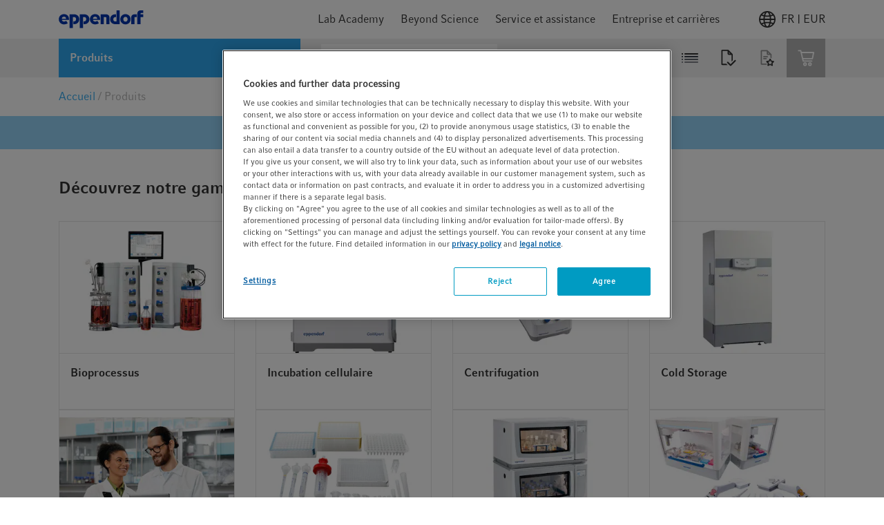

--- FILE ---
content_type: text/html;charset=UTF-8
request_url: https://www.eppendorf.com/fr-fr/Produits-c-WebP-H-635425
body_size: 52095
content:














    




<!DOCTYPE html>
<html lang="fr">
<head>
    <base href="https://www.eppendorf.com/fr-fr/">
    <title>Eppendorf</title>
    <meta http-equiv="Content-Type" content="text/html; charset=utf-8"/>
    <meta http-equiv="X-UA-Compatible" content="IE=edge">
    <meta charset="utf-8">
    <meta name="viewport" content="width=device-width, initial-scale=1, user-scalable=no">
    <meta name="keywords">
<meta name="description">
<meta name="robots" content="index,follow">
<link rel="icon" href="/_ui/responsive/theme-lambda/images/favicon.ico" sizes="48x48">
        <link rel="icon" href="/_ui/responsive/theme-lambda/images/favicon.svg" type="image/svg+xml">
        <link rel="manifest" href="/_ui/responsive/theme-lambda/site.webmanifest">
    <link rel="apple-touch-icon" href="/_ui/responsive/theme-lambda/images/apple-touch-icon-144x144.png">
<link rel="apple-touch-icon" href="/_ui/responsive/theme-lambda/images/apple-touch-icon-180x180.png">
<link rel="mask-icon" href="/_ui/responsive/theme-lambda/images/safari-pinned-tab.svg" color="#ffffff">
<link rel="alternate" href="https://www.eppendorf.com/ca-fr/Produits-c-WebP-H-635425" hreflang="fr-CA">
            <link rel="alternate" href="https://www.eppendorf.com/in-en/Products-c-WebP-H-635425" hreflang="en-IN">
            <link rel="alternate" href="https://www.eppendorf.com/lt-en/Products-c-WebP-H-635425" hreflang="en-LT">
            <link rel="alternate" href="https://www.eppendorf.com/hu-en/Products-c-WebP-H-635425" hreflang="en-HU">
            <link rel="alternate" href="https://www.eppendorf.com/bd-en/Products-c-WebP-H-635425" hreflang="en-BD">
            <link rel="alternate" href="https://www.eppendorf.com/ch-de/Produkte-c-WebP-H-635425" hreflang="de-CH">
            <link rel="alternate" href="https://www.eppendorf.com/ma-fr/Produits-c-WebP-H-635425" hreflang="fr-MA">
            <link rel="alternate" href="https://www.eppendorf.com/dk-en/Products-c-WebP-H-635425" hreflang="en-DK">
            <link rel="alternate" href="https://www.eppendorf.com/us-en/Products-c-WebP-H-635425" hreflang="en">
            <link rel="alternate" href="https://www.eppendorf.com/be-fr/Produits-c-WebP-H-635425" hreflang="fr-BE">
            <link rel="alternate" href="https://www.eppendorf.com/ph-en/Products-c-WebP-H-635425" hreflang="en-PH">
            <link rel="alternate" href="https://www.eppendorf.com/tw-en/Products-c-WebP-H-635425" hreflang="en-TW">
            <link rel="alternate" href="https://www.eppendorf.com/rs-en/Products-c-WebP-H-635425" hreflang="en-RS">
            <link rel="alternate" href="https://www.eppendorf.com/id-en/Products-c-WebP-H-635425" hreflang="en-ID">
            <link rel="alternate" href="https://www.eppendorf.com/de-de/Produkte-c-WebP-H-635425" hreflang="de">
            <link rel="alternate" href="https://www.eppendorf.com/it-en/Products-c-WebP-H-635425" hreflang="en-IT">
            <link rel="alternate" href="https://www.eppendorf.com/at-de/Produkte-c-WebP-H-635425" hreflang="de-AT">
            <link rel="alternate" href="https://www.eppendorf.com/hk-en/Products-c-WebP-H-635425" hreflang="en-HK">
            <link rel="alternate" href="https://www.eppendorf.com/au-en/Products-c-WebP-H-635425" hreflang="en-AU">
            <link rel="alternate" href="https://www.eppendorf.com/gb-en/Products-c-WebP-H-635425" hreflang="en-GB">
            <link rel="alternate" href="https://www.eppendorf.com/bn-en/Products-c-WebP-H-635425" hreflang="en-BN">
            <link rel="alternate" href="https://www.eppendorf.com/ae-en/Products-c-WebP-H-635425" hreflang="en-AE">
            <link rel="alternate" href="https://www.eppendorf.com/fi-en/Products-c-WebP-H-635425" hreflang="en-FI">
            <link rel="alternate" href="https://www.eppendorf.com/ie-en/Products-c-WebP-H-635425" hreflang="en-IE">
            <link rel="alternate" href="https://www.eppendorf.com/ch-fr/Produits-c-WebP-H-635425" hreflang="fr-CH">
            <link rel="alternate" href="https://www.eppendorf.com/se-en/Products-c-WebP-H-635425" hreflang="en-SE">
            <link rel="alternate" href="https://www.eppendorf.com/ch-en/Products-c-WebP-H-635425" hreflang="en-CH">
            <link rel="alternate" href="https://www.eppendorf.com/cn-zh/Products-c-WebP-H-635425" hreflang="zh">
            <link rel="alternate" href="https://www.eppendorf.com/fr-en/Products-c-WebP-H-635425" hreflang="en-FR">
            <link rel="alternate" href="https://www.eppendorf.com/br-pt/Produtos-c-WebP-H-635425" hreflang="pt">
            <link rel="alternate" href="https://www.eppendorf.com/fj-en/Products-c-WebP-H-635425" hreflang="en-FJ">
            <link rel="alternate" href="https://www.eppendorf.com/my-en/Products-c-WebP-H-635425" hreflang="en-MY">
            <link rel="alternate" href="https://www.eppendorf.com/ca-en/Products-c-WebP-H-635425" hreflang="en-CA">
            <link rel="alternate" href="https://www.eppendorf.com/ma-en/Products-c-WebP-H-635425" hreflang="en-MA">
            <link rel="alternate" href="https://www.eppendorf.com/kr-ko/Products-c-WebP-H-635425" hreflang="ko">
            <link rel="alternate" href="https://www.eppendorf.com/sg-en/Products-c-WebP-H-635425" hreflang="en-SG">
            <link rel="alternate" href="https://www.eppendorf.com/no-en/Products-c-WebP-H-635425" hreflang="en-NO">
            <link rel="alternate" href="https://www.eppendorf.com/cn-en/Products-c-WebP-H-635425" hreflang="en-CN">
            <link rel="alternate" href="https://www.eppendorf.com/jp-ja/Products-c-WebP-H-635425" hreflang="ja">
            <link rel="alternate" href="https://www.eppendorf.com/at-en/Products-c-WebP-H-635425" hreflang="en-AT">
            <link rel="alternate" href="https://www.eppendorf.com/pl-en/Products-c-WebP-H-635425" hreflang="en-PL">
            <link rel="alternate" href="https://www.eppendorf.com/be-en/Products-c-WebP-H-635425" hreflang="en-BE">
            <link rel="alternate" href="https://www.eppendorf.com/pt-en/Products-c-WebP-H-635425" hreflang="en-PT">
            <link rel="alternate" href="https://www.eppendorf.com/nz-en/Products-c-WebP-H-635425" hreflang="en-NZ">
            <link rel="alternate" href="https://www.eppendorf.com/es-en/Products-c-WebP-H-635425" hreflang="en-ES">
            <link rel="alternate" href="https://www.eppendorf.com/fr-fr/Produits-c-WebP-H-635425" hreflang="fr">
            <link rel="alternate" href="https://www.eppendorf.com/nl-en/Products-c-WebP-H-635425" hreflang="en-NL">
            <link rel="alternate" href="https://www.eppendorf.com/br-en/Products-c-WebP-H-635425" hreflang="en-BR">
            <link rel="alternate" href="https://www.eppendorf.com/jp-en/Products-c-WebP-H-635425" hreflang="en-JP">
            <link rel="alternate" href="https://www.eppendorf.com/th-en/Products-c-WebP-H-635425" hreflang="en-TH">
            <link rel="alternate" href="https://www.eppendorf.com/de-en/Products-c-WebP-H-635425" hreflang="en-DE">
            <link rel="alternate" href="https://www.eppendorf.com/es-es/Productos-c-WebP-H-635425" hreflang="es">
            <link rel="alternate" href="https://www.eppendorf.com/pl-pl/Produkty-c-WebP-H-635425" hreflang="pl">
            <link rel="alternate" href="https://www.eppendorf.com/it-it/Prodotti-c-WebP-H-635425" hreflang="it">
            <link rel="alternate" href="https://www.eppendorf.com/ar-en/Products-c-WebP-H-635425" hreflang="en-AR">
            <link rel="alternate" href="https://www.eppendorf.com/kr-en/Products-c-WebP-H-635425" hreflang="en-KR">
            <link rel="alternate" href="https://www.eppendorf.com/ar-es/Productos-c-WebP-H-635425" hreflang="es-AR">
            <link rel="canonical" href="https://www.eppendorf.com/fr-fr/Produits-c-WebP-H-635425"/>
            <link rel="stylesheet" type="text/css" media="all" href="/wro/all_responsive.css?v=202601291308" />
		<link rel="stylesheet" type="text/css" media="all" href="/wro/addons_responsive.css?v=202601291308" />
	<link rel="preload" href="/_ui/responsive/common/febundle/fonts/CompatilFactRegular_normal_normal.woff2" as="font" type="font/woff" crossorigin>
<link rel="preload" href="/_ui/responsive/common/febundle/fonts/CompatilTextRegular_normal_normal.woff2" as="font" type="font/woff" crossorigin>

<link rel="preload" href="/_ui/responsive/common/febundle/css/chunks/col-flyout.css" as="style">
<link rel="preload" href="/_ui/responsive/common/febundle/css/chunks/col-flyout.css" as="style">
<link rel="stylesheet" type="text/css" media="all" href="/_ui/responsive/common/febundle/css/chunks/col-flyout.css" />

<link rel="stylesheet" type="text/css" media="all"
	  href="/_ui/responsive/common/febundle/css/chunks/vendors~main.css?v=202601291308"/>
<link rel="stylesheet" type="text/css" media="all"
	  href="/_ui/responsive/common/febundle/css/main.css?v=202601291308"/>
<script type="text/javascript" src="https://cdn.cookielaw.org/consent/9b0872e3-90d2-44cc-8687-d6e1f13b9fa1/OtAutoBlock.js" ></script>
    <script src="https://cdn.cookielaw.org/scripttemplates/otSDKStub.js" data-document-language="true" type="text/javascript" charset="UTF-8" data-domain-script="9b0872e3-90d2-44cc-8687-d6e1f13b9fa1" ></script>
    <script type="text/javascript">
        function OptanonWrapper() {
            // const blackList = [/testsys\.eppendorf/];
            // if(blackList.some(rx => rx.test(window.location.href))) {
            //     document.getElementsByClassName("onetrust-pc-dark-filter")[0].style.display = "none";
            //     document.getElementById("onetrust-banner-sdk").style.display = "none";
            // }

            let activeGroups = window.OnetrustActiveGroups;

            if (activeGroups && activeGroups.length > 1) {
                let groups = activeGroups.split(",").filter(element => element);
                let noCookiesBanners = document.querySelectorAll(".no-cookies-info");
                let groupIds = ["C0001","C0003","C0002","C0005","C0004"];
                let status = groupIds.every(id => groups.includes(id));

                if (status === true) {
                    console.log("Cookies accepted");
                    noCookiesBanners.forEach(element => {
                        if (!element.classList.contains("d-none")) {
                            element.classList.add("d-none");
                        }
                    });
                } else {
                    console.log("Cookies rejected");
                    noCookiesBanners.forEach(element => {
                        if (element.classList.contains("d-none")) {
                            element.classList.remove("d-none");
                        }
                    });
                }
            }

            window.DY = window.DY || {};
            window.DY.userActiveConsent = {
                accepted: false
            };
            if (!DY.userActiveConsent.accepted && typeof OnetrustActiveGroups !== "undefined") {
                let consent = OnetrustActiveGroups.includes("C0003"); // C0003 => Functional Cookies
                DY.userActiveConsent.accepted = !!(consent);
            }

            OneTrust.OnConsentChanged(function() {
                if (typeof DYO !== "undefined" && typeof DYO.ActiveConsent !== "undefined" && typeof OnetrustActiveGroups !== "undefined") {
                    DYO.ActiveConsent.updateConsentAcceptedStatus(!!(OnetrustActiveGroups.includes("C0003")));
                }
            });
        }
    </script>
    <script type="application/ld+json">
            {"@context":"https://schema.org","@type":"WebPage","url":"https://www.eppendorf.com/fr-fr/Produits-c-WebP-H-635425","mainEntity":{"@type":"ItemList","itemListElement":[{"@type":"ListItem","position":1,"url":"https://www.eppendorf.com/fr-fr/Produits/Centrifugation/Toutes-les-centrifugeuses-c-WebPSub-H-13014323"},{"@type":"ListItem","position":2,"url":"https://www.eppendorf.com/fr-fr/Produits/Centrifugation/Centrifugeuses-de-paillasse-c-WebPSub-H-12106794"},{"@type":"ListItem","position":3,"url":"https://www.eppendorf.com/fr-fr/Produits/Services/Accords-de-service-pour-les-appareils-c-WebPSub-H-11161325"},{"@type":"ListItem","position":4,"url":"https://www.eppendorf.com/fr-fr/Produits/Centrifugation/Centrifugeuses-au-sol-c-WebPSub-H-12106795"},{"@type":"ListItem","position":5,"url":"https://www.eppendorf.com/fr-fr/Produits/Services/Accords-dextension-de-garantie-pour-les-appareils-c-WebPSub-H-11161326"},{"@type":"ListItem","position":6,"url":"https://www.eppendorf.com/fr-fr/Produits/Services/Services-de-qualification-c-WebPSub-H-11161327"},{"@type":"ListItem","position":7,"url":"https://www.eppendorf.com/fr-fr/Produits/Centrifugation/Centrifugeuses-r%C3%A9frig%C3%A9r%C3%A9es-c-WebPSub-H-12106798"},{"@type":"ListItem","position":8,"url":"https://www.eppendorf.com/fr-fr/Produits/Services/Services-dinstallation-c-WebPSub-H-11161328"},{"@type":"ListItem","position":9,"url":"https://www.eppendorf.com/fr-fr/Produits/Services/Entretien-pr%C3%A9ventif-c-WebPSub-H-11161329"},{"@type":"ListItem","position":10,"url":"https://www.eppendorf.com/fr-fr/Produits/Services/Services-pour-pipettes-et-distributeurs-c-WebPSub-H-11161331"},{"@type":"ListItem","position":11,"url":"https://www.eppendorf.com/fr-fr/Produits/Cold-Storage/Barcode-Systems-c-WebPSub-H-3583234"},{"@type":"ListItem","position":12,"url":"https://www.eppendorf.com/fr-fr/Produits/Agitation-et-Contr%C3%B4le-de-temp%C3%A9rature/Accessoires-c-WebPSub-H-44520"},{"@type":"ListItem","position":13,"url":"https://www.eppendorf.com/fr-fr/Produits/Digital-Lab-Management/Logiciel-de-gestion-dappareils-c-WebPSub-H-944994"},{"@type":"ListItem","position":14,"url":"https://www.eppendorf.com/fr-fr/Produits/Agitateurs-de-laboratoire/Accessoires-pour-agitateur-de-laboratoire-c-WebPSub-H-44548"},{"@type":"ListItem","position":15,"url":"https://www.eppendorf.com/fr-fr/Produits/Bioprocessus/Contr%C3%B4leurs-de-bioproc%C3%A9d%C3%A9s-c-WebPSub-H-60767"},{"@type":"ListItem","position":16,"url":"https://www.eppendorf.com/fr-fr/Produits/Centrifugation/Microcentrifugeuses-c-WebPSub-H-1008733"},{"@type":"ListItem","position":17,"url":"https://www.eppendorf.com/fr-fr/Produits/Manipulation-des-liquides/Toutes-les-pipettes-tous-les-distributeurs-et-tous-les-syst%C3%A8mes-automatis%C3%A9s-de-manipulation-de-liquides-c-WebPSub-H-44564"},{"@type":"ListItem","position":18,"url":"https://www.eppendorf.com/fr-fr/Produits/Incubation-cellulaire/Incubateurs-%C3%A0-CO2-c-WebPSub-H-44551"},{"@type":"ListItem","position":19,"url":"https://www.eppendorf.com/fr-fr/Produits/Pointes-tubes-et-plaques/Tubes-c-WebPSub-H-44515"},{"@type":"ListItem","position":20,"url":"https://www.eppendorf.com/fr-fr/Produits/PCR/Thermocyclers-c-WebPSub-H-44554"},{"@type":"ListItem","position":21,"url":"https://www.eppendorf.com/fr-fr/Produits/Centrifugation/Centrifugeuses-multi-fonctions-c-WebPSub-H-1008737"},{"@type":"ListItem","position":22,"url":"https://www.eppendorf.com/fr-fr/Produits/Centrifugation/Centrifugeuses-haute-vitesse-c-WebPSub-H-1008732"},{"@type":"ListItem","position":23,"url":"https://www.eppendorf.com/fr-fr/Produits/Agitation-et-Contr%C3%B4le-de-temp%C3%A9rature/Instruments-c-WebPSub-H-44519"},{"@type":"ListItem","position":24,"url":"https://www.eppendorf.com/fr-fr/Produits/Bioprocessus/Bior%C3%A9acteurs-%C3%A0-usage-unique-c-WebPSub-H-10931229"},{"@type":"ListItem","position":25,"url":"https://www.eppendorf.com/fr-fr/Produits/Manipulation-des-liquides/Pipettes-m%C3%A9caniques-c-WebPSub-H-12612078"},{"@type":"ListItem","position":26,"url":"https://www.eppendorf.com/fr-fr/Produits/PCR/Accessoires-PCR-c-WebPSub-H-44558"},{"@type":"ListItem","position":27,"url":"https://www.eppendorf.com/fr-fr/Produits/Pointes-tubes-et-plaques/Pointes-de-pipette-c-WebPSub-H-44513"},{"@type":"ListItem","position":28,"url":"https://www.eppendorf.com/fr-fr/Produits/Agitateurs-de-laboratoire/Agitateurs-incubateurs-c-WebPSub-H-44545"},{"@type":"ListItem","position":29,"url":"https://www.eppendorf.com/fr-fr/Produits/Cold-Storage/Gestion-des-%C3%A9chantillons-et-des-informations-c-WebPSub-H-376575"},{"@type":"ListItem","position":30,"url":"https://www.eppendorf.com/fr-fr/Produits/Photom%C3%A9trie/Cuvettes-c-WebPSub-H-44542"},{"@type":"ListItem","position":31,"url":"https://www.eppendorf.com/fr-fr/Produits/Cold-Storage/Freezer-Boxes-c-WebPSub-H-3583275"},{"@type":"ListItem","position":32,"url":"https://www.eppendorf.com/fr-fr/Produits/PCR/Consommables-PCR-c-WebPSub-H-44555"},{"@type":"ListItem","position":33,"url":"https://www.eppendorf.com/fr-fr/Produits/Bioprocessus/Bior%C3%A9acteurs-en-verre-c-WebPSub-H-66270"},{"@type":"ListItem","position":34,"url":"https://www.eppendorf.com/fr-fr/Produits/Photom%C3%A9trie/Imprimantes-et-kits-de-filtre-c-WebPSub-H-5169685"},{"@type":"ListItem","position":35,"url":"https://www.eppendorf.com/fr-fr/Produits/Bioprocessus-c-WebPMain-H-44559"},{"@type":"ListItem","position":36,"url":"https://www.eppendorf.com/fr-fr/Produits/Manipulation-des-liquides/Pipettes-%C3%A9lectroniques-c-WebPSub-H-934680"},{"@type":"ListItem","position":37,"url":"https://www.eppendorf.com/fr-fr/Produits/Pointes-tubes-et-plaques/Plaques-c-WebPSub-H-44516"},{"@type":"ListItem","position":38,"url":"https://www.eppendorf.com/fr-fr/Produits/Cold-Storage/Freezer-Racks-c-WebPSub-H-3583314"},{"@type":"ListItem","position":39,"url":"https://www.eppendorf.com/fr-fr/Produits/PCR/Consommables-PCR-en-temps-r%C3%A9el-c-WebPSub-H-44556"},{"@type":"ListItem","position":40,"url":"https://www.eppendorf.com/fr-fr/Produits/Incubation-cellulaire-c-WebPMain-H-44550"},{"@type":"ListItem","position":41,"url":"https://www.eppendorf.com/fr-fr/Produits/Manipulation-des-liquides/Pipettes-multicanaux-c-WebPSub-H-12612109"},{"@type":"ListItem","position":42,"url":"https://www.eppendorf.com/fr-fr/Produits/Bioprocessus/Logiciel-de-bioprocessus-c-WebPSub-H-60768"},{"@type":"ListItem","position":43,"url":"https://www.eppendorf.com/fr-fr/Produits/Centrifugation/Ultracentrifugeuses-c-WebPSub-H-1422995"},{"@type":"ListItem","position":44,"url":"https://www.eppendorf.com/fr-fr/Produits/Bioprocessus/Accessoires-pour-bioproc%C3%A9d%C3%A9s-c-WebPSub-H-44562"},{"@type":"ListItem","position":45,"url":"https://www.eppendorf.com/fr-fr/Produits/Manipulation-des-liquides/Distributeurs-et-pipettes-%C3%A0-d%C3%A9placement-positif-c-WebPSub-H-12612110"},{"@type":"ListItem","position":46,"url":"https://www.eppendorf.com/fr-fr/Produits/Photom%C3%A9trie/Sample-and-Information-Management-c-WebPSub-H-5169686"},{"@type":"ListItem","position":47,"url":"https://www.eppendorf.com/fr-fr/Produits/Centrifugation/Concentrateur-c-WebPSub-H-62468"},{"@type":"ListItem","position":48,"url":"https://www.eppendorf.com/fr-fr/Produits/Cold-Storage/ULT-Freezers-c-WebPSub-H-44538"},{"@type":"ListItem","position":49,"url":"https://www.eppendorf.com/fr-fr/Produits/Centrifugation/Produits-IVD-c-WebPSub-H-335436"},{"@type":"ListItem","position":50,"url":"https://www.eppendorf.com/fr-fr/Produits/Centrifugation/High-Speed-and-Ultracentrifuge-Consumables-c-WebPSub-H-7778150"},{"@type":"ListItem","position":51,"url":"https://www.eppendorf.com/fr-fr/Produits/Manipulation-des-liquides/Pointes-de-pipette-c-WebPSub-H-44569"},{"@type":"ListItem","position":52,"url":"https://www.eppendorf.com/fr-fr/Produits/Cold-Storage/Device-Management-Software-c-WebPSub-H-3583350"},{"@type":"ListItem","position":53,"url":"https://www.eppendorf.com/fr-fr/Produits/Incubation-cellulaire/Gestion-des-appareils-c-WebPSub-H-5169147"},{"@type":"ListItem","position":54,"url":"https://www.eppendorf.com/fr-fr/Produits/Agitateurs-de-laboratoire/Gestion-des-appareils-c-WebPSub-H-5169156"},{"@type":"ListItem","position":55,"url":"https://www.eppendorf.com/fr-fr/Produits/Centrifugation-c-WebPMain-H-44533"},{"@type":"ListItem","position":56,"url":"https://www.eppendorf.com/fr-fr/Produits/Bioprocessus/Modules-de-bioproc%C3%A9d%C3%A9s-c-WebPSub-H-77460"},{"@type":"ListItem","position":57,"url":"https://www.eppendorf.com/fr-fr/Produits/Centrifugation/Tubes-de-centrifugeuse-c-WebPSub-H-5169807"},{"@type":"ListItem","position":58,"url":"https://www.eppendorf.com/fr-fr/Produits/Pointes-tubes-et-plaques/Cuvettes-c-WebPSub-H-59968"},{"@type":"ListItem","position":59,"url":"https://www.eppendorf.com/fr-fr/Produits/PCR/Gestion-des-appareils-c-WebPSub-H-5169152"},{"@type":"ListItem","position":60,"url":"https://www.eppendorf.com/fr-fr/Produits/Bioprocessus/Bioprocess-Services-c-WebPSub-H-12319702"},{"@type":"ListItem","position":61,"url":"https://www.eppendorf.com/fr-fr/Produits/Manipulation-des-liquides/Distributeurs-sur-flacon-c-WebPSub-H-12612111"},{"@type":"ListItem","position":62,"url":"https://www.eppendorf.com/fr-fr/Produits/Cold-Storage/Cold-Storage-Accessories-c-WebPSub-H-44539"},{"@type":"ListItem","position":63,"url":"https://www.eppendorf.com/fr-fr/Produits/Centrifugation/Plaques-de-centrifugeuse-c-WebPSub-H-5169808"},{"@type":"ListItem","position":64,"url":"https://www.eppendorf.com/fr-fr/Produits/Agitateurs-de-laboratoire/Gestion-des-%C3%A9chantillons-et-des-informations-c-WebPSub-H-5169157"},{"@type":"ListItem","position":65,"url":"https://www.eppendorf.com/fr-fr/Produits/Incubation-cellulaire/Gestion-des-%C3%A9chantillons-et-des-informations-c-WebPSub-H-5169148"},{"@type":"ListItem","position":66,"url":"https://www.eppendorf.com/fr-fr/Produits/PCR/Gestion-des-%C3%A9chantillons-et-des-informations-c-WebPSub-H-5169149"},{"@type":"ListItem","position":67,"url":"https://www.eppendorf.com/fr-fr/Produits/Pointes-tubes-et-plaques/Scellage-des-plaques-c-WebPSub-H-44517"},{"@type":"ListItem","position":68,"url":"https://www.eppendorf.com/fr-fr/Produits/Pointes-tubes-et-plaques/High-Speed-and-Ultracentrifugation-Consumables-c-WebPSub-H-8471199"},{"@type":"ListItem","position":69,"url":"https://www.eppendorf.com/fr-fr/Produits/Cold-Storage-c-WebPMain-H-44537"},{"@type":"ListItem","position":70,"url":"https://www.eppendorf.com/fr-fr/Produits/Manipulation-des-liquides/Auxiliaires-de-pipetage-c-WebPSub-H-12612112"},{"@type":"ListItem","position":71,"url":"https://www.eppendorf.com/fr-fr/Produits/Bioprocessus/Bioprocess-Equipment-for-Commercial-Manufacturing-c-WebPSub-H-12461695"},{"@type":"ListItem","position":72,"url":"https://www.eppendorf.com/fr-fr/Produits/Centrifugation/Gestion-des-appareils-c-WebPSub-H-5169810"},{"@type":"ListItem","position":73,"url":"https://www.eppendorf.com/fr-fr/Produits/Digital-Lab-Management-c-WebPMain-H-944992"},{"@type":"ListItem","position":74,"url":"https://www.eppendorf.com/fr-fr/Produits/Manipulation-des-liquides/Accessoires-pour-pipettes-et-distributeurs-c-WebPSub-H-44570"},{"@type":"ListItem","position":75,"url":"https://www.eppendorf.com/fr-fr/Produits/Centrifugation/Gestion-des-%C3%A9chantillons-et-des-informations-c-WebPSub-H-5169809"},{"@type":"ListItem","position":76,"url":"https://www.eppendorf.com/fr-fr/Produits/Pointes-tubes-et-plaques-c-WebPMain-H-44512"},{"@type":"ListItem","position":77,"url":"https://www.eppendorf.com/fr-fr/Produits/Agitateurs-de-laboratoire-c-WebPMain-H-44544"},{"@type":"ListItem","position":78,"url":"https://www.eppendorf.com/fr-fr/Produits/Manipulation-des-liquides/Automates-de-pipetage-c-WebPSub-H-540035"},{"@type":"ListItem","position":79,"url":"https://www.eppendorf.com/fr-fr/Produits/Manipulation-des-liquides-c-WebPMain-H-44563"},{"@type":"ListItem","position":80,"url":"https://www.eppendorf.com/fr-fr/Produits/Manipulation-des-liquides/Consommables-dautomatisation-c-WebPSub-H-12612113"},{"@type":"ListItem","position":81,"url":"https://www.eppendorf.com/fr-fr/Produits/Manipulation-des-liquides/Accessoires-dautomatisation-c-WebPSub-H-12612114"},{"@type":"ListItem","position":82,"url":"https://www.eppendorf.com/fr-fr/Produits/PCR-c-WebPMain-H-44553"},{"@type":"ListItem","position":83,"url":"https://www.eppendorf.com/fr-fr/Produits/Photom%C3%A9trie-c-WebPMain-H-44540"},{"@type":"ListItem","position":84,"url":"https://www.eppendorf.com/fr-fr/Produits/Manipulation-des-liquides/Services-pour-pipettes-et-distributeurs-c-WebPSub-H-12612116"},{"@type":"ListItem","position":85,"url":"https://www.eppendorf.com/fr-fr/Produits/Services-c-WebPMain-H-11161324"},{"@type":"ListItem","position":86,"url":"https://www.eppendorf.com/fr-fr/Produits/Agitation-et-Contr%C3%B4le-de-temp%C3%A9rature-c-WebPMain-H-44518"},{"@type":"ListItem","position":87,"url":"https://www.eppendorf.com/fr-fr/Produits/Digital-Lab-Management/Gestion-des-%C3%A9chantillons-et-des-informations-c-WebPSub-H-960464"}]}}</script>
    <script src="/_ui/shared/js/analyticsmediator.js"></script>
<script type="text/javascript">
        /* Google Analytics */
        var googleAnalyticsTrackingId = 'GTM-K89PBQH';

        var dataLayer = [{
            pageId: 'productMainCategory',
            pageName: window.location.pathname + window.location.search,
            pageLanguage: 'fr',
            userId: '',
            userLoginStatus: 'false',
            isPunchOut: 'false',
            pageArea: 'shop',
            pageCountry: 'FR',
            selectedCountry: 'FR'
        }];

        function gtag() {
            dataLayer.push(arguments)
        }

        gtag("consent", "default", {
            ad_storage: "denied",
            analytics_storage: "denied",
            functionality_storage: "denied",
            personalization_storage: "denied",
            security_storage: "granted",
            ad_user_data: "denied",
            ad_personalization: "denied",
            wait_for_update: 500
        });

        (function (w, d, s, l, i) {
            w[l] = w[l] || [];
            w[l].push({'gtm.start': new Date().getTime(), event: 'gtm.js'});
            var f = d.getElementsByTagName(s)[0], j = d.createElement(s),
                dl = l != 'dataLayer' ? '&l=' + l : '';
            j.async = true;
            j.src = 'https://str.eppendorf.com/gtm.js?id=' + i + dl;
            f.parentNode.insertBefore(j, f);
        })(window, document, 'script', 'dataLayer', googleAnalyticsTrackingId);
    </script>
<link rel="preload" href="/_ui/responsive/common/febundle/js/loader.js?v=202601291308" as="script">
    <link rel="preload" href="/_ui/responsive/common/febundle/js/modern/vendors~main.js?v=202601291308" as="script">
    <link rel="preload" href="/_ui/responsive/common/febundle/js/modern/main.js?v=202601291308" as="script">
    <link rel="preconnect" href="//cdn-eu.dynamicyield.com">
    <link rel="preconnect" href="//st-eu.dynamicyield.com">
    <link rel="preconnect" href="//rcom-eu.dynamicyield.com">
    <link rel="dns-prefetch" href="//cdn-eu.dynamicyield.com">
    <link rel="dns-prefetch" href="//st-eu.dynamicyield.com">
    <link rel="dns-prefetch" href="//rcom-eu.dynamicyield.com">

    




  







</head>

<body class="page-productMainCategory pageType-CategoryPage template-pages-category-productMainCategoryPage  language-fr environment-PROD">



<noscript>
    <iframe src="https://www.googletagmanager.com/ns.html?id=GTM-K89PBQH"
            height="0" width="0" style="display:none;visibility:hidden"></iframe>
</noscript>

<script type="text/javascript">
        

        function trackAddToCart(trackingEcommerceData, quantityAdded = null) {
            if (quantityAdded && trackingEcommerceData.items?.[0]) {
                const item = trackingEcommerceData.items[0];
                item.quantity = quantityAdded;
                trackingEcommerceData.value = quantityAdded * item.price;
            }
            dataLayer.push({ ecommerce: null });
            dataLayer.push({
                event: "EEC_add_to_cart",
                event_name: "add_to_cart",
                ecommerce: trackingEcommerceData
            });
        }

        function trackRemoveFromCart(trackingEcommerceData, quantityRemoved = null) {
            if (quantityRemoved && trackingEcommerceData.items?.[0]) {
                const item = trackingEcommerceData.items[0];
                item.quantity = quantityRemoved;
                trackingEcommerceData.value = quantityRemoved * item.price;
            }
            dataLayer.push({ ecommerce: null });
            dataLayer.push({
                event: "EEC_remove_from_cart",
                event_name: "remove_from_cart",
                ecommerce: trackingEcommerceData
            });
        }

        function trackUpdateCart(initialQuantity, newQuantity, trackingEcommerceData) {
            const initialQty = Number(initialQuantity);
            const newQty = Number(newQuantity);

            if (isNaN(initialQty) || isNaN(newQty)) {
                console.error("Invalid quantity values");
                return;
            }

            if (initialQty !== newQty) {
                const quantityDifference = newQty - initialQty;
                if (quantityDifference > 0) {
                    trackAddToCart(trackingEcommerceData, quantityDifference);
                } else {
                    trackRemoveFromCart(trackingEcommerceData, -quantityDifference);
                }
            }
        }

        function trackAddToWishlist(trackingEcommerceData, quantityAdded = null) {
            if (quantityAdded && trackingEcommerceData.items?.[0]) {
                const item = trackingEcommerceData.items[0];
                item.quantity = quantityAdded;
                trackingEcommerceData.value = quantityAdded * item.price;
            }
            dataLayer.push({ ecommerce: null });
            dataLayer.push({
                event: "EEC_add_to_wishlist",
                event_name: "add_to_wishlist",
                ecommerce: trackingEcommerceData
            });
        }

        function trackViewItemOrList(trackingData) {
            window.dataLayer.push({ ecommerce: null });
            window.dataLayer.push(trackingData);
        }

        function trackGenerateLead(trackingData) {
            window.dataLayer.push({ ecommerce: null });
            window.dataLayer.push(trackingData);
        }

        // for adblocker
        if (window.mediator) {
            window.mediator.subscribe('trackAddToCart', trackingEcommerceData => {
                if (trackingEcommerceData) {
                    trackAddToCart(trackingEcommerceData);
                }
            });

            window.mediator.subscribe('trackRemoveFromCart', trackingEcommerceData => {
                // console.log("asdf trackingEcommerceData in googleAnalyticsBody.tag mediator", trackingEcommerceData);
                if (trackingEcommerceData) {
                    trackRemoveFromCart(trackingEcommerceData);
                }
            });

            window.mediator.subscribe('trackUpdateCart', data => {
                const { initialCartQuantity, newCartQuantity, trackingEcommerceData } = data;
                if (initialCartQuantity && newCartQuantity && trackingEcommerceData) {
                    trackUpdateCart(initialCartQuantity, newCartQuantity, trackingEcommerceData);
                }
            });

            window.mediator.subscribe('trackAddToWishlist', trackingEcommerceData => {
                if (trackingEcommerceData) {
                    trackAddToWishlist(trackingEcommerceData);
                }
            });

            window.mediator.subscribe('trackViewItemOrList', trackingData => {
                if (trackingData) {
                    trackViewItemOrList(trackingData);
                }
            });

            window.mediator.subscribe('trackGenerateLead', trackingData => {
                if (trackingData) {
                    trackGenerateLead(trackingData);
                }
            });
        }
    </script>
<div id="v-app">
    <lightbox type="xs">
        <template slot="trigger">
            <p id="autoLogout"></p>
        </template>
        <template slot="lightbox">
            <div class="autoLogoutModal">
                <p class="h2 typography__flags --boldFa">Votre session va bientôt expirer</p>
                <hr>
                <p class="mb-2 mt-1">Pour des raisons de sécurité, vous serez automatiquement déconnecté dans: </p>
                <div class="timer d-flex">
                    <p class="h2 typography__flags --boldFa">
                        <span class="minutes"></span>
                        <span>Minutes</span>
                    </p>
                    <p class="h2 typography__flags --boldFa ml-1">
                        <span class="seconds"></span>
                        <span>Secondes</span>
                    </p>
                </div>
                <p class="mt-2">Veuillez cliquer sur «Continuer» pour rester connecté ou sur «Se déconnecter» pour mettre fin à votre session.</p>
                <div class="d-flex justify-content-end mt-3">
                    <a id="loginOverlayLogoutButton" href="/fr-fr/logout"
                       class="button__secondary js-signout-session mr-2 typography__copyText gtm-session-autologout-modal-button-logout">
                        Se déconnecter</a>
                    <button class="button__primary js-continue-session js-close-lightbox">Continuer</button>
                </div>
            </div>
        </template>
    </lightbox>

    <main data-currency-iso-code="EUR"
                
        >
            <a href="#skip-to-content" class="skiptocontent" data-role="none">text.skipToContent</a>
            <a href="#skiptonavigation" class="skiptonavigation" data-role="none">text.skipToNavigation</a>

            <div class="yCmsContentSlot">
<div id="consent-management-alert" data-consent-management-url="">

    <ul class="consent-management-list" role="tablist" aria-live="polite" data-behavior="accordion">

        </ul>
</div></div><header class="header ">
		
























<div class="header-top default-transition">
    
        
    
    <div class="navigation-container hidden ">
        <div class="container">
            <div class="navigation-top">
                <span class="typography__caption typography__flags --boldFa --uppercase">
                    MENU
                </span>
                
                    <div class="country-switch-dialog">
                        









    <div v-popover="{ buttonSelector: '.icon' , placement: 'bottom-end'}" class="header-change-country">
        <div class="icon w-100 d-flex justify-content-end gtm-header-change-country">
            <svg class="mr-1">
                <use xlink:href="/_ui/responsive/common/febundle/svg-sprite/sprite.svg#icon_world"></use>
            </svg>
            FR | EUR
        </div>
        <div class="popover-wrapper hidden">
            <div class="popover-content" v-country-selector="{
                    listing: [{&#034;isocode&#034;:&#034;AF&#034;,&#034;name&#034;:&#034;Afghanistan&#034;,&#034;baseStoreUid&#034;:&#034;eagMEA&#034;,&#034;languages&#034;:[{&#034;isocode&#034;:&#034;en&#034;,&#034;name&#034;:&#034;Anglais&#034;,&#034;nativeName&#034;:null,&#034;active&#034;:false,&#034;required&#034;:false}],&#034;currencies&#034;:[&#034;USD&#034;,&#034;EUR&#034;],&#034;checkoutDisabled&#034;:true},{&#034;isocode&#034;:&#034;ZA&#034;,&#034;name&#034;:&#034;Afrique du Sud&#034;,&#034;baseStoreUid&#034;:&#034;eagMEA&#034;,&#034;languages&#034;:[{&#034;isocode&#034;:&#034;en&#034;,&#034;name&#034;:&#034;Anglais&#034;,&#034;nativeName&#034;:null,&#034;active&#034;:false,&#034;required&#034;:false}],&#034;currencies&#034;:[&#034;USD&#034;,&#034;EUR&#034;],&#034;checkoutDisabled&#034;:true},{&#034;isocode&#034;:&#034;AL&#034;,&#034;name&#034;:&#034;Albanie&#034;,&#034;baseStoreUid&#034;:&#034;eagRS&#034;,&#034;languages&#034;:[{&#034;isocode&#034;:&#034;en&#034;,&#034;name&#034;:&#034;Anglais&#034;,&#034;nativeName&#034;:null,&#034;active&#034;:false,&#034;required&#034;:false}],&#034;currencies&#034;:[&#034;RSD&#034;],&#034;checkoutDisabled&#034;:true},{&#034;isocode&#034;:&#034;DZ&#034;,&#034;name&#034;:&#034;Algérie&#034;,&#034;baseStoreUid&#034;:&#034;eagMA&#034;,&#034;languages&#034;:[{&#034;isocode&#034;:&#034;fr&#034;,&#034;name&#034;:&#034;Français&#034;,&#034;nativeName&#034;:null,&#034;active&#034;:false,&#034;required&#034;:false},{&#034;isocode&#034;:&#034;en&#034;,&#034;name&#034;:&#034;Anglais&#034;,&#034;nativeName&#034;:null,&#034;active&#034;:false,&#034;required&#034;:false}],&#034;currencies&#034;:[&#034;EUR&#034;],&#034;checkoutDisabled&#034;:true},{&#034;isocode&#034;:&#034;DE&#034;,&#034;name&#034;:&#034;Allemagne&#034;,&#034;baseStoreUid&#034;:&#034;eagDE&#034;,&#034;languages&#034;:[{&#034;isocode&#034;:&#034;de&#034;,&#034;name&#034;:&#034;Allemand&#034;,&#034;nativeName&#034;:null,&#034;active&#034;:false,&#034;required&#034;:false},{&#034;isocode&#034;:&#034;en&#034;,&#034;name&#034;:&#034;Anglais&#034;,&#034;nativeName&#034;:null,&#034;active&#034;:false,&#034;required&#034;:false}],&#034;currencies&#034;:[&#034;EUR&#034;],&#034;checkoutDisabled&#034;:false},{&#034;isocode&#034;:&#034;AO&#034;,&#034;name&#034;:&#034;Angola&#034;,&#034;baseStoreUid&#034;:&#034;eagMEA&#034;,&#034;languages&#034;:[{&#034;isocode&#034;:&#034;en&#034;,&#034;name&#034;:&#034;Anglais&#034;,&#034;nativeName&#034;:null,&#034;active&#034;:false,&#034;required&#034;:false}],&#034;currencies&#034;:[&#034;USD&#034;,&#034;EUR&#034;],&#034;checkoutDisabled&#034;:true},{&#034;isocode&#034;:&#034;AI&#034;,&#034;name&#034;:&#034;Anguilla&#034;,&#034;baseStoreUid&#034;:&#034;eagAR&#034;,&#034;languages&#034;:[{&#034;isocode&#034;:&#034;es&#034;,&#034;name&#034;:&#034;Espagnol&#034;,&#034;nativeName&#034;:null,&#034;active&#034;:false,&#034;required&#034;:false},{&#034;isocode&#034;:&#034;en&#034;,&#034;name&#034;:&#034;Anglais&#034;,&#034;nativeName&#034;:null,&#034;active&#034;:false,&#034;required&#034;:false}],&#034;currencies&#034;:[&#034;ARS&#034;],&#034;checkoutDisabled&#034;:true},{&#034;isocode&#034;:&#034;AG&#034;,&#034;name&#034;:&#034;Antigua-et-Barbuda&#034;,&#034;baseStoreUid&#034;:&#034;eagAR&#034;,&#034;languages&#034;:[{&#034;isocode&#034;:&#034;es&#034;,&#034;name&#034;:&#034;Espagnol&#034;,&#034;nativeName&#034;:null,&#034;active&#034;:false,&#034;required&#034;:false},{&#034;isocode&#034;:&#034;en&#034;,&#034;name&#034;:&#034;Anglais&#034;,&#034;nativeName&#034;:null,&#034;active&#034;:false,&#034;required&#034;:false}],&#034;currencies&#034;:[&#034;ARS&#034;],&#034;checkoutDisabled&#034;:true},{&#034;isocode&#034;:&#034;SA&#034;,&#034;name&#034;:&#034;Arabie saoudite&#034;,&#034;baseStoreUid&#034;:&#034;eagMEA&#034;,&#034;languages&#034;:[{&#034;isocode&#034;:&#034;en&#034;,&#034;name&#034;:&#034;Anglais&#034;,&#034;nativeName&#034;:null,&#034;active&#034;:false,&#034;required&#034;:false}],&#034;currencies&#034;:[&#034;USD&#034;,&#034;EUR&#034;],&#034;checkoutDisabled&#034;:true},{&#034;isocode&#034;:&#034;AR&#034;,&#034;name&#034;:&#034;Argentine&#034;,&#034;baseStoreUid&#034;:&#034;eagAR&#034;,&#034;languages&#034;:[{&#034;isocode&#034;:&#034;es&#034;,&#034;name&#034;:&#034;Espagnol&#034;,&#034;nativeName&#034;:null,&#034;active&#034;:false,&#034;required&#034;:false},{&#034;isocode&#034;:&#034;en&#034;,&#034;name&#034;:&#034;Anglais&#034;,&#034;nativeName&#034;:null,&#034;active&#034;:false,&#034;required&#034;:false}],&#034;currencies&#034;:[&#034;ARS&#034;],&#034;checkoutDisabled&#034;:true},{&#034;isocode&#034;:&#034;AM&#034;,&#034;name&#034;:&#034;Arménie&#034;,&#034;baseStoreUid&#034;:&#034;eagRS&#034;,&#034;languages&#034;:[{&#034;isocode&#034;:&#034;en&#034;,&#034;name&#034;:&#034;Anglais&#034;,&#034;nativeName&#034;:null,&#034;active&#034;:false,&#034;required&#034;:false}],&#034;currencies&#034;:[&#034;RSD&#034;],&#034;checkoutDisabled&#034;:true},{&#034;isocode&#034;:&#034;AW&#034;,&#034;name&#034;:&#034;Aruba&#034;,&#034;baseStoreUid&#034;:&#034;eagAR&#034;,&#034;languages&#034;:[{&#034;isocode&#034;:&#034;es&#034;,&#034;name&#034;:&#034;Espagnol&#034;,&#034;nativeName&#034;:null,&#034;active&#034;:false,&#034;required&#034;:false},{&#034;isocode&#034;:&#034;en&#034;,&#034;name&#034;:&#034;Anglais&#034;,&#034;nativeName&#034;:null,&#034;active&#034;:false,&#034;required&#034;:false}],&#034;currencies&#034;:[&#034;ARS&#034;],&#034;checkoutDisabled&#034;:true},{&#034;isocode&#034;:&#034;AU&#034;,&#034;name&#034;:&#034;Australie&#034;,&#034;baseStoreUid&#034;:&#034;eagAU&#034;,&#034;languages&#034;:[{&#034;isocode&#034;:&#034;en&#034;,&#034;name&#034;:&#034;Anglais&#034;,&#034;nativeName&#034;:null,&#034;active&#034;:false,&#034;required&#034;:false}],&#034;currencies&#034;:[&#034;AUD&#034;],&#034;checkoutDisabled&#034;:false},{&#034;isocode&#034;:&#034;AT&#034;,&#034;name&#034;:&#034;Autriche&#034;,&#034;baseStoreUid&#034;:&#034;eagAT&#034;,&#034;languages&#034;:[{&#034;isocode&#034;:&#034;de&#034;,&#034;name&#034;:&#034;Allemand&#034;,&#034;nativeName&#034;:null,&#034;active&#034;:false,&#034;required&#034;:false},{&#034;isocode&#034;:&#034;en&#034;,&#034;name&#034;:&#034;Anglais&#034;,&#034;nativeName&#034;:null,&#034;active&#034;:false,&#034;required&#034;:false}],&#034;currencies&#034;:[&#034;EUR&#034;],&#034;checkoutDisabled&#034;:false},{&#034;isocode&#034;:&#034;AZ&#034;,&#034;name&#034;:&#034;Azerbaïdjan&#034;,&#034;baseStoreUid&#034;:&#034;eagRS&#034;,&#034;languages&#034;:[{&#034;isocode&#034;:&#034;en&#034;,&#034;name&#034;:&#034;Anglais&#034;,&#034;nativeName&#034;:null,&#034;active&#034;:false,&#034;required&#034;:false}],&#034;currencies&#034;:[&#034;RSD&#034;],&#034;checkoutDisabled&#034;:true},{&#034;isocode&#034;:&#034;BS&#034;,&#034;name&#034;:&#034;Bahamas&#034;,&#034;baseStoreUid&#034;:&#034;eagAR&#034;,&#034;languages&#034;:[{&#034;isocode&#034;:&#034;es&#034;,&#034;name&#034;:&#034;Espagnol&#034;,&#034;nativeName&#034;:null,&#034;active&#034;:false,&#034;required&#034;:false},{&#034;isocode&#034;:&#034;en&#034;,&#034;name&#034;:&#034;Anglais&#034;,&#034;nativeName&#034;:null,&#034;active&#034;:false,&#034;required&#034;:false}],&#034;currencies&#034;:[&#034;ARS&#034;],&#034;checkoutDisabled&#034;:true},{&#034;isocode&#034;:&#034;BH&#034;,&#034;name&#034;:&#034;Bahreïn&#034;,&#034;baseStoreUid&#034;:&#034;eagMEA&#034;,&#034;languages&#034;:[{&#034;isocode&#034;:&#034;en&#034;,&#034;name&#034;:&#034;Anglais&#034;,&#034;nativeName&#034;:null,&#034;active&#034;:false,&#034;required&#034;:false}],&#034;currencies&#034;:[&#034;USD&#034;,&#034;EUR&#034;],&#034;checkoutDisabled&#034;:true},{&#034;isocode&#034;:&#034;BD&#034;,&#034;name&#034;:&#034;Bangladesh&#034;,&#034;baseStoreUid&#034;:&#034;eagBD&#034;,&#034;languages&#034;:[{&#034;isocode&#034;:&#034;en&#034;,&#034;name&#034;:&#034;Anglais&#034;,&#034;nativeName&#034;:null,&#034;active&#034;:false,&#034;required&#034;:false}],&#034;currencies&#034;:[&#034;BDT&#034;],&#034;checkoutDisabled&#034;:true},{&#034;isocode&#034;:&#034;BB&#034;,&#034;name&#034;:&#034;Barbade&#034;,&#034;baseStoreUid&#034;:&#034;eagAR&#034;,&#034;languages&#034;:[{&#034;isocode&#034;:&#034;es&#034;,&#034;name&#034;:&#034;Espagnol&#034;,&#034;nativeName&#034;:null,&#034;active&#034;:false,&#034;required&#034;:false},{&#034;isocode&#034;:&#034;en&#034;,&#034;name&#034;:&#034;Anglais&#034;,&#034;nativeName&#034;:null,&#034;active&#034;:false,&#034;required&#034;:false}],&#034;currencies&#034;:[&#034;ARS&#034;],&#034;checkoutDisabled&#034;:true},{&#034;isocode&#034;:&#034;BE&#034;,&#034;name&#034;:&#034;Belgique&#034;,&#034;baseStoreUid&#034;:&#034;eagBE&#034;,&#034;languages&#034;:[{&#034;isocode&#034;:&#034;fr&#034;,&#034;name&#034;:&#034;Français&#034;,&#034;nativeName&#034;:null,&#034;active&#034;:false,&#034;required&#034;:false},{&#034;isocode&#034;:&#034;en&#034;,&#034;name&#034;:&#034;Anglais&#034;,&#034;nativeName&#034;:null,&#034;active&#034;:false,&#034;required&#034;:false}],&#034;currencies&#034;:[&#034;EUR&#034;],&#034;checkoutDisabled&#034;:false},{&#034;isocode&#034;:&#034;BZ&#034;,&#034;name&#034;:&#034;Belize&#034;,&#034;baseStoreUid&#034;:&#034;eagAR&#034;,&#034;languages&#034;:[{&#034;isocode&#034;:&#034;es&#034;,&#034;name&#034;:&#034;Espagnol&#034;,&#034;nativeName&#034;:null,&#034;active&#034;:false,&#034;required&#034;:false},{&#034;isocode&#034;:&#034;en&#034;,&#034;name&#034;:&#034;Anglais&#034;,&#034;nativeName&#034;:null,&#034;active&#034;:false,&#034;required&#034;:false}],&#034;currencies&#034;:[&#034;ARS&#034;],&#034;checkoutDisabled&#034;:true},{&#034;isocode&#034;:&#034;BM&#034;,&#034;name&#034;:&#034;Bermudes&#034;,&#034;baseStoreUid&#034;:&#034;eagAR&#034;,&#034;languages&#034;:[{&#034;isocode&#034;:&#034;es&#034;,&#034;name&#034;:&#034;Espagnol&#034;,&#034;nativeName&#034;:null,&#034;active&#034;:false,&#034;required&#034;:false},{&#034;isocode&#034;:&#034;en&#034;,&#034;name&#034;:&#034;Anglais&#034;,&#034;nativeName&#034;:null,&#034;active&#034;:false,&#034;required&#034;:false}],&#034;currencies&#034;:[&#034;ARS&#034;],&#034;checkoutDisabled&#034;:true},{&#034;isocode&#034;:&#034;BT&#034;,&#034;name&#034;:&#034;Bhutan&#034;,&#034;baseStoreUid&#034;:&#034;eagBD&#034;,&#034;languages&#034;:[{&#034;isocode&#034;:&#034;en&#034;,&#034;name&#034;:&#034;Anglais&#034;,&#034;nativeName&#034;:null,&#034;active&#034;:false,&#034;required&#034;:false}],&#034;currencies&#034;:[&#034;BDT&#034;],&#034;checkoutDisabled&#034;:true},{&#034;isocode&#034;:&#034;BO&#034;,&#034;name&#034;:&#034;Bolivie&#034;,&#034;baseStoreUid&#034;:&#034;eagAR&#034;,&#034;languages&#034;:[{&#034;isocode&#034;:&#034;es&#034;,&#034;name&#034;:&#034;Espagnol&#034;,&#034;nativeName&#034;:null,&#034;active&#034;:false,&#034;required&#034;:false},{&#034;isocode&#034;:&#034;en&#034;,&#034;name&#034;:&#034;Anglais&#034;,&#034;nativeName&#034;:null,&#034;active&#034;:false,&#034;required&#034;:false}],&#034;currencies&#034;:[&#034;ARS&#034;],&#034;checkoutDisabled&#034;:true},{&#034;isocode&#034;:&#034;BA&#034;,&#034;name&#034;:&#034;Bosnie-Herzégovine&#034;,&#034;baseStoreUid&#034;:&#034;eagRS&#034;,&#034;languages&#034;:[{&#034;isocode&#034;:&#034;en&#034;,&#034;name&#034;:&#034;Anglais&#034;,&#034;nativeName&#034;:null,&#034;active&#034;:false,&#034;required&#034;:false}],&#034;currencies&#034;:[&#034;RSD&#034;],&#034;checkoutDisabled&#034;:true},{&#034;isocode&#034;:&#034;BW&#034;,&#034;name&#034;:&#034;Botswana&#034;,&#034;baseStoreUid&#034;:&#034;eagMEA&#034;,&#034;languages&#034;:[{&#034;isocode&#034;:&#034;en&#034;,&#034;name&#034;:&#034;Anglais&#034;,&#034;nativeName&#034;:null,&#034;active&#034;:false,&#034;required&#034;:false}],&#034;currencies&#034;:[&#034;USD&#034;,&#034;EUR&#034;],&#034;checkoutDisabled&#034;:true},{&#034;isocode&#034;:&#034;BN&#034;,&#034;name&#034;:&#034;Brunei Darussalam&#034;,&#034;baseStoreUid&#034;:&#034;eagBN&#034;,&#034;languages&#034;:[{&#034;isocode&#034;:&#034;en&#034;,&#034;name&#034;:&#034;Anglais&#034;,&#034;nativeName&#034;:null,&#034;active&#034;:false,&#034;required&#034;:false}],&#034;currencies&#034;:[&#034;BND&#034;],&#034;checkoutDisabled&#034;:true},{&#034;isocode&#034;:&#034;BR&#034;,&#034;name&#034;:&#034;Brésil&#034;,&#034;baseStoreUid&#034;:&#034;eagBR&#034;,&#034;languages&#034;:[{&#034;isocode&#034;:&#034;pt&#034;,&#034;name&#034;:&#034;Portugais (Brésil)&#034;,&#034;nativeName&#034;:null,&#034;active&#034;:false,&#034;required&#034;:false},{&#034;isocode&#034;:&#034;en&#034;,&#034;name&#034;:&#034;Anglais&#034;,&#034;nativeName&#034;:null,&#034;active&#034;:false,&#034;required&#034;:false}],&#034;currencies&#034;:[&#034;BRL&#034;],&#034;checkoutDisabled&#034;:false},{&#034;isocode&#034;:&#034;BG&#034;,&#034;name&#034;:&#034;Bulgarie&#034;,&#034;baseStoreUid&#034;:&#034;eagHU&#034;,&#034;languages&#034;:[{&#034;isocode&#034;:&#034;en&#034;,&#034;name&#034;:&#034;Anglais&#034;,&#034;nativeName&#034;:null,&#034;active&#034;:false,&#034;required&#034;:false}],&#034;currencies&#034;:[&#034;EUR&#034;],&#034;checkoutDisabled&#034;:false},{&#034;isocode&#034;:&#034;BF&#034;,&#034;name&#034;:&#034;Burkina Faso&#034;,&#034;baseStoreUid&#034;:&#034;eagMEA&#034;,&#034;languages&#034;:[{&#034;isocode&#034;:&#034;en&#034;,&#034;name&#034;:&#034;Anglais&#034;,&#034;nativeName&#034;:null,&#034;active&#034;:false,&#034;required&#034;:false}],&#034;currencies&#034;:[&#034;USD&#034;,&#034;EUR&#034;],&#034;checkoutDisabled&#034;:true},{&#034;isocode&#034;:&#034;BI&#034;,&#034;name&#034;:&#034;Burundi&#034;,&#034;baseStoreUid&#034;:&#034;eagMEA&#034;,&#034;languages&#034;:[{&#034;isocode&#034;:&#034;en&#034;,&#034;name&#034;:&#034;Anglais&#034;,&#034;nativeName&#034;:null,&#034;active&#034;:false,&#034;required&#034;:false}],&#034;currencies&#034;:[&#034;USD&#034;,&#034;EUR&#034;],&#034;checkoutDisabled&#034;:true},{&#034;isocode&#034;:&#034;BJ&#034;,&#034;name&#034;:&#034;Bénin&#034;,&#034;baseStoreUid&#034;:&#034;eagMEA&#034;,&#034;languages&#034;:[{&#034;isocode&#034;:&#034;en&#034;,&#034;name&#034;:&#034;Anglais&#034;,&#034;nativeName&#034;:null,&#034;active&#034;:false,&#034;required&#034;:false}],&#034;currencies&#034;:[&#034;USD&#034;,&#034;EUR&#034;],&#034;checkoutDisabled&#034;:true},{&#034;isocode&#034;:&#034;KH&#034;,&#034;name&#034;:&#034;Cambodge&#034;,&#034;baseStoreUid&#034;:&#034;eagSEA&#034;,&#034;languages&#034;:[{&#034;isocode&#034;:&#034;en&#034;,&#034;name&#034;:&#034;Anglais&#034;,&#034;nativeName&#034;:null,&#034;active&#034;:false,&#034;required&#034;:false}],&#034;currencies&#034;:[&#034;PHP&#034;],&#034;checkoutDisabled&#034;:true},{&#034;isocode&#034;:&#034;CM&#034;,&#034;name&#034;:&#034;Cameroun&#034;,&#034;baseStoreUid&#034;:&#034;eagMEA&#034;,&#034;languages&#034;:[{&#034;isocode&#034;:&#034;en&#034;,&#034;name&#034;:&#034;Anglais&#034;,&#034;nativeName&#034;:null,&#034;active&#034;:false,&#034;required&#034;:false}],&#034;currencies&#034;:[&#034;USD&#034;,&#034;EUR&#034;],&#034;checkoutDisabled&#034;:true},{&#034;isocode&#034;:&#034;CA&#034;,&#034;name&#034;:&#034;Canada&#034;,&#034;baseStoreUid&#034;:&#034;eagCA&#034;,&#034;languages&#034;:[{&#034;isocode&#034;:&#034;en&#034;,&#034;name&#034;:&#034;Anglais&#034;,&#034;nativeName&#034;:null,&#034;active&#034;:false,&#034;required&#034;:false},{&#034;isocode&#034;:&#034;fr&#034;,&#034;name&#034;:&#034;Français&#034;,&#034;nativeName&#034;:null,&#034;active&#034;:false,&#034;required&#034;:false}],&#034;currencies&#034;:[&#034;CAD&#034;],&#034;checkoutDisabled&#034;:false},{&#034;isocode&#034;:&#034;CV&#034;,&#034;name&#034;:&#034;Cap-Vert&#034;,&#034;baseStoreUid&#034;:&#034;eagMEA&#034;,&#034;languages&#034;:[{&#034;isocode&#034;:&#034;en&#034;,&#034;name&#034;:&#034;Anglais&#034;,&#034;nativeName&#034;:null,&#034;active&#034;:false,&#034;required&#034;:false}],&#034;currencies&#034;:[&#034;USD&#034;,&#034;EUR&#034;],&#034;checkoutDisabled&#034;:true},{&#034;isocode&#034;:&#034;CL&#034;,&#034;name&#034;:&#034;Chili&#034;,&#034;baseStoreUid&#034;:&#034;eagAR&#034;,&#034;languages&#034;:[{&#034;isocode&#034;:&#034;es&#034;,&#034;name&#034;:&#034;Espagnol&#034;,&#034;nativeName&#034;:null,&#034;active&#034;:false,&#034;required&#034;:false},{&#034;isocode&#034;:&#034;en&#034;,&#034;name&#034;:&#034;Anglais&#034;,&#034;nativeName&#034;:null,&#034;active&#034;:false,&#034;required&#034;:false}],&#034;currencies&#034;:[&#034;ARS&#034;],&#034;checkoutDisabled&#034;:true},{&#034;isocode&#034;:&#034;CN&#034;,&#034;name&#034;:&#034;Chine&#034;,&#034;baseStoreUid&#034;:&#034;eagCN&#034;,&#034;languages&#034;:[{&#034;isocode&#034;:&#034;zh&#034;,&#034;name&#034;:&#034;Chinois (simplifié)&#034;,&#034;nativeName&#034;:null,&#034;active&#034;:false,&#034;required&#034;:false},{&#034;isocode&#034;:&#034;en&#034;,&#034;name&#034;:&#034;Anglais&#034;,&#034;nativeName&#034;:null,&#034;active&#034;:false,&#034;required&#034;:false}],&#034;currencies&#034;:[&#034;CNY&#034;],&#034;checkoutDisabled&#034;:false},{&#034;isocode&#034;:&#034;CY&#034;,&#034;name&#034;:&#034;Chypre&#034;,&#034;baseStoreUid&#034;:&#034;eagHU&#034;,&#034;languages&#034;:[{&#034;isocode&#034;:&#034;en&#034;,&#034;name&#034;:&#034;Anglais&#034;,&#034;nativeName&#034;:null,&#034;active&#034;:false,&#034;required&#034;:false}],&#034;currencies&#034;:[&#034;EUR&#034;],&#034;checkoutDisabled&#034;:false},{&#034;isocode&#034;:&#034;CO&#034;,&#034;name&#034;:&#034;Colombie&#034;,&#034;baseStoreUid&#034;:&#034;eagAR&#034;,&#034;languages&#034;:[{&#034;isocode&#034;:&#034;es&#034;,&#034;name&#034;:&#034;Espagnol&#034;,&#034;nativeName&#034;:null,&#034;active&#034;:false,&#034;required&#034;:false},{&#034;isocode&#034;:&#034;en&#034;,&#034;name&#034;:&#034;Anglais&#034;,&#034;nativeName&#034;:null,&#034;active&#034;:false,&#034;required&#034;:false}],&#034;currencies&#034;:[&#034;ARS&#034;],&#034;checkoutDisabled&#034;:true},{&#034;isocode&#034;:&#034;KM&#034;,&#034;name&#034;:&#034;Comores&#034;,&#034;baseStoreUid&#034;:&#034;eagMEA&#034;,&#034;languages&#034;:[{&#034;isocode&#034;:&#034;en&#034;,&#034;name&#034;:&#034;Anglais&#034;,&#034;nativeName&#034;:null,&#034;active&#034;:false,&#034;required&#034;:false}],&#034;currencies&#034;:[&#034;USD&#034;,&#034;EUR&#034;],&#034;checkoutDisabled&#034;:true},{&#034;isocode&#034;:&#034;CG&#034;,&#034;name&#034;:&#034;Congo&#034;,&#034;baseStoreUid&#034;:&#034;eagMEA&#034;,&#034;languages&#034;:[{&#034;isocode&#034;:&#034;en&#034;,&#034;name&#034;:&#034;Anglais&#034;,&#034;nativeName&#034;:null,&#034;active&#034;:false,&#034;required&#034;:false}],&#034;currencies&#034;:[&#034;USD&#034;,&#034;EUR&#034;],&#034;checkoutDisabled&#034;:true},{&#034;isocode&#034;:&#034;CD&#034;,&#034;name&#034;:&#034;Congo, République démocratique du&#034;,&#034;baseStoreUid&#034;:&#034;eagMEA&#034;,&#034;languages&#034;:[{&#034;isocode&#034;:&#034;en&#034;,&#034;name&#034;:&#034;Anglais&#034;,&#034;nativeName&#034;:null,&#034;active&#034;:false,&#034;required&#034;:false}],&#034;currencies&#034;:[&#034;USD&#034;,&#034;EUR&#034;],&#034;checkoutDisabled&#034;:true},{&#034;isocode&#034;:&#034;KR&#034;,&#034;name&#034;:&#034;Corée, République de&#034;,&#034;baseStoreUid&#034;:&#034;eagKR&#034;,&#034;languages&#034;:[{&#034;isocode&#034;:&#034;ko&#034;,&#034;name&#034;:&#034;Coréen&#034;,&#034;nativeName&#034;:null,&#034;active&#034;:false,&#034;required&#034;:false},{&#034;isocode&#034;:&#034;en&#034;,&#034;name&#034;:&#034;Anglais&#034;,&#034;nativeName&#034;:null,&#034;active&#034;:false,&#034;required&#034;:false}],&#034;currencies&#034;:[&#034;KRW&#034;],&#034;checkoutDisabled&#034;:false},{&#034;isocode&#034;:&#034;CR&#034;,&#034;name&#034;:&#034;Costa Rica&#034;,&#034;baseStoreUid&#034;:&#034;eagAR&#034;,&#034;languages&#034;:[{&#034;isocode&#034;:&#034;es&#034;,&#034;name&#034;:&#034;Espagnol&#034;,&#034;nativeName&#034;:null,&#034;active&#034;:false,&#034;required&#034;:false},{&#034;isocode&#034;:&#034;en&#034;,&#034;name&#034;:&#034;Anglais&#034;,&#034;nativeName&#034;:null,&#034;active&#034;:false,&#034;required&#034;:false}],&#034;currencies&#034;:[&#034;ARS&#034;],&#034;checkoutDisabled&#034;:true},{&#034;isocode&#034;:&#034;HR&#034;,&#034;name&#034;:&#034;Croatie&#034;,&#034;baseStoreUid&#034;:&#034;eagHU&#034;,&#034;languages&#034;:[{&#034;isocode&#034;:&#034;en&#034;,&#034;name&#034;:&#034;Anglais&#034;,&#034;nativeName&#034;:null,&#034;active&#034;:false,&#034;required&#034;:false}],&#034;currencies&#034;:[&#034;EUR&#034;],&#034;checkoutDisabled&#034;:false},{&#034;isocode&#034;:&#034;CW&#034;,&#034;name&#034;:&#034;Curaçao&#034;,&#034;baseStoreUid&#034;:&#034;eagAR&#034;,&#034;languages&#034;:[{&#034;isocode&#034;:&#034;es&#034;,&#034;name&#034;:&#034;Espagnol&#034;,&#034;nativeName&#034;:null,&#034;active&#034;:false,&#034;required&#034;:false},{&#034;isocode&#034;:&#034;en&#034;,&#034;name&#034;:&#034;Anglais&#034;,&#034;nativeName&#034;:null,&#034;active&#034;:false,&#034;required&#034;:false}],&#034;currencies&#034;:[&#034;ARS&#034;],&#034;checkoutDisabled&#034;:true},{&#034;isocode&#034;:&#034;CI&#034;,&#034;name&#034;:&#034;Côte-d’Ivoire&#034;,&#034;baseStoreUid&#034;:&#034;eagMEA&#034;,&#034;languages&#034;:[{&#034;isocode&#034;:&#034;en&#034;,&#034;name&#034;:&#034;Anglais&#034;,&#034;nativeName&#034;:null,&#034;active&#034;:false,&#034;required&#034;:false}],&#034;currencies&#034;:[&#034;USD&#034;,&#034;EUR&#034;],&#034;checkoutDisabled&#034;:true},{&#034;isocode&#034;:&#034;DK&#034;,&#034;name&#034;:&#034;Danemark&#034;,&#034;baseStoreUid&#034;:&#034;eagDK&#034;,&#034;languages&#034;:[{&#034;isocode&#034;:&#034;en&#034;,&#034;name&#034;:&#034;Anglais&#034;,&#034;nativeName&#034;:null,&#034;active&#034;:false,&#034;required&#034;:false}],&#034;currencies&#034;:[&#034;EUR&#034;],&#034;checkoutDisabled&#034;:false},{&#034;isocode&#034;:&#034;DJ&#034;,&#034;name&#034;:&#034;Djibouti&#034;,&#034;baseStoreUid&#034;:&#034;eagMEA&#034;,&#034;languages&#034;:[{&#034;isocode&#034;:&#034;en&#034;,&#034;name&#034;:&#034;Anglais&#034;,&#034;nativeName&#034;:null,&#034;active&#034;:false,&#034;required&#034;:false}],&#034;currencies&#034;:[&#034;USD&#034;,&#034;EUR&#034;],&#034;checkoutDisabled&#034;:true},{&#034;isocode&#034;:&#034;DM&#034;,&#034;name&#034;:&#034;Dominique&#034;,&#034;baseStoreUid&#034;:&#034;eagAR&#034;,&#034;languages&#034;:[{&#034;isocode&#034;:&#034;es&#034;,&#034;name&#034;:&#034;Espagnol&#034;,&#034;nativeName&#034;:null,&#034;active&#034;:false,&#034;required&#034;:false},{&#034;isocode&#034;:&#034;en&#034;,&#034;name&#034;:&#034;Anglais&#034;,&#034;nativeName&#034;:null,&#034;active&#034;:false,&#034;required&#034;:false}],&#034;currencies&#034;:[&#034;ARS&#034;],&#034;checkoutDisabled&#034;:true},{&#034;isocode&#034;:&#034;SV&#034;,&#034;name&#034;:&#034;El Salvador&#034;,&#034;baseStoreUid&#034;:&#034;eagAR&#034;,&#034;languages&#034;:[{&#034;isocode&#034;:&#034;es&#034;,&#034;name&#034;:&#034;Espagnol&#034;,&#034;nativeName&#034;:null,&#034;active&#034;:false,&#034;required&#034;:false},{&#034;isocode&#034;:&#034;en&#034;,&#034;name&#034;:&#034;Anglais&#034;,&#034;nativeName&#034;:null,&#034;active&#034;:false,&#034;required&#034;:false}],&#034;currencies&#034;:[&#034;ARS&#034;],&#034;checkoutDisabled&#034;:true},{&#034;isocode&#034;:&#034;ES&#034;,&#034;name&#034;:&#034;Espagne&#034;,&#034;baseStoreUid&#034;:&#034;eagES&#034;,&#034;languages&#034;:[{&#034;isocode&#034;:&#034;es&#034;,&#034;name&#034;:&#034;Espagnol&#034;,&#034;nativeName&#034;:null,&#034;active&#034;:false,&#034;required&#034;:false},{&#034;isocode&#034;:&#034;en&#034;,&#034;name&#034;:&#034;Anglais&#034;,&#034;nativeName&#034;:null,&#034;active&#034;:false,&#034;required&#034;:false}],&#034;currencies&#034;:[&#034;EUR&#034;],&#034;checkoutDisabled&#034;:false},{&#034;isocode&#034;:&#034;EE&#034;,&#034;name&#034;:&#034;Estonie&#034;,&#034;baseStoreUid&#034;:&#034;eagLT&#034;,&#034;languages&#034;:[{&#034;isocode&#034;:&#034;en&#034;,&#034;name&#034;:&#034;Anglais&#034;,&#034;nativeName&#034;:null,&#034;active&#034;:false,&#034;required&#034;:false}],&#034;currencies&#034;:[&#034;EUR&#034;],&#034;checkoutDisabled&#034;:true},{&#034;isocode&#034;:&#034;FJ&#034;,&#034;name&#034;:&#034;Fidji&#034;,&#034;baseStoreUid&#034;:&#034;eagFJ&#034;,&#034;languages&#034;:[{&#034;isocode&#034;:&#034;en&#034;,&#034;name&#034;:&#034;Anglais&#034;,&#034;nativeName&#034;:null,&#034;active&#034;:false,&#034;required&#034;:false}],&#034;currencies&#034;:[&#034;FJD&#034;],&#034;checkoutDisabled&#034;:true},{&#034;isocode&#034;:&#034;FI&#034;,&#034;name&#034;:&#034;Finlande&#034;,&#034;baseStoreUid&#034;:&#034;eagFI&#034;,&#034;languages&#034;:[{&#034;isocode&#034;:&#034;en&#034;,&#034;name&#034;:&#034;Anglais&#034;,&#034;nativeName&#034;:null,&#034;active&#034;:false,&#034;required&#034;:false}],&#034;currencies&#034;:[&#034;EUR&#034;],&#034;checkoutDisabled&#034;:false},{&#034;isocode&#034;:&#034;FR&#034;,&#034;name&#034;:&#034;France&#034;,&#034;baseStoreUid&#034;:&#034;eagFR&#034;,&#034;languages&#034;:[{&#034;isocode&#034;:&#034;fr&#034;,&#034;name&#034;:&#034;Français&#034;,&#034;nativeName&#034;:null,&#034;active&#034;:false,&#034;required&#034;:false},{&#034;isocode&#034;:&#034;en&#034;,&#034;name&#034;:&#034;Anglais&#034;,&#034;nativeName&#034;:null,&#034;active&#034;:false,&#034;required&#034;:false}],&#034;currencies&#034;:[&#034;EUR&#034;],&#034;checkoutDisabled&#034;:false},{&#034;isocode&#034;:&#034;GA&#034;,&#034;name&#034;:&#034;Gabon&#034;,&#034;baseStoreUid&#034;:&#034;eagMEA&#034;,&#034;languages&#034;:[{&#034;isocode&#034;:&#034;en&#034;,&#034;name&#034;:&#034;Anglais&#034;,&#034;nativeName&#034;:null,&#034;active&#034;:false,&#034;required&#034;:false}],&#034;currencies&#034;:[&#034;USD&#034;,&#034;EUR&#034;],&#034;checkoutDisabled&#034;:true},{&#034;isocode&#034;:&#034;GM&#034;,&#034;name&#034;:&#034;Gambie&#034;,&#034;baseStoreUid&#034;:&#034;eagMEA&#034;,&#034;languages&#034;:[{&#034;isocode&#034;:&#034;en&#034;,&#034;name&#034;:&#034;Anglais&#034;,&#034;nativeName&#034;:null,&#034;active&#034;:false,&#034;required&#034;:false}],&#034;currencies&#034;:[&#034;USD&#034;,&#034;EUR&#034;],&#034;checkoutDisabled&#034;:true},{&#034;isocode&#034;:&#034;GH&#034;,&#034;name&#034;:&#034;Ghana&#034;,&#034;baseStoreUid&#034;:&#034;eagMEA&#034;,&#034;languages&#034;:[{&#034;isocode&#034;:&#034;en&#034;,&#034;name&#034;:&#034;Anglais&#034;,&#034;nativeName&#034;:null,&#034;active&#034;:false,&#034;required&#034;:false}],&#034;currencies&#034;:[&#034;USD&#034;,&#034;EUR&#034;],&#034;checkoutDisabled&#034;:true},{&#034;isocode&#034;:&#034;GI&#034;,&#034;name&#034;:&#034;Gibraltar&#034;,&#034;baseStoreUid&#034;:&#034;eagUK&#034;,&#034;languages&#034;:[{&#034;isocode&#034;:&#034;en&#034;,&#034;name&#034;:&#034;Anglais&#034;,&#034;nativeName&#034;:null,&#034;active&#034;:false,&#034;required&#034;:false}],&#034;currencies&#034;:[&#034;GBP&#034;],&#034;checkoutDisabled&#034;:false},{&#034;isocode&#034;:&#034;GD&#034;,&#034;name&#034;:&#034;Grenade&#034;,&#034;baseStoreUid&#034;:&#034;eagAR&#034;,&#034;languages&#034;:[{&#034;isocode&#034;:&#034;es&#034;,&#034;name&#034;:&#034;Espagnol&#034;,&#034;nativeName&#034;:null,&#034;active&#034;:false,&#034;required&#034;:false},{&#034;isocode&#034;:&#034;en&#034;,&#034;name&#034;:&#034;Anglais&#034;,&#034;nativeName&#034;:null,&#034;active&#034;:false,&#034;required&#034;:false}],&#034;currencies&#034;:[&#034;ARS&#034;],&#034;checkoutDisabled&#034;:true},{&#034;isocode&#034;:&#034;GL&#034;,&#034;name&#034;:&#034;Groenland&#034;,&#034;baseStoreUid&#034;:&#034;eagDK&#034;,&#034;languages&#034;:[{&#034;isocode&#034;:&#034;en&#034;,&#034;name&#034;:&#034;Anglais&#034;,&#034;nativeName&#034;:null,&#034;active&#034;:false,&#034;required&#034;:false}],&#034;currencies&#034;:[&#034;EUR&#034;],&#034;checkoutDisabled&#034;:false},{&#034;isocode&#034;:&#034;GR&#034;,&#034;name&#034;:&#034;Grèce&#034;,&#034;baseStoreUid&#034;:&#034;eagHU&#034;,&#034;languages&#034;:[{&#034;isocode&#034;:&#034;en&#034;,&#034;name&#034;:&#034;Anglais&#034;,&#034;nativeName&#034;:null,&#034;active&#034;:false,&#034;required&#034;:false}],&#034;currencies&#034;:[&#034;EUR&#034;],&#034;checkoutDisabled&#034;:false},{&#034;isocode&#034;:&#034;GP&#034;,&#034;name&#034;:&#034;Guadeloupe&#034;,&#034;baseStoreUid&#034;:&#034;eagMA&#034;,&#034;languages&#034;:[{&#034;isocode&#034;:&#034;fr&#034;,&#034;name&#034;:&#034;Français&#034;,&#034;nativeName&#034;:null,&#034;active&#034;:false,&#034;required&#034;:false},{&#034;isocode&#034;:&#034;en&#034;,&#034;name&#034;:&#034;Anglais&#034;,&#034;nativeName&#034;:null,&#034;active&#034;:false,&#034;required&#034;:false}],&#034;currencies&#034;:[&#034;EUR&#034;],&#034;checkoutDisabled&#034;:true},{&#034;isocode&#034;:&#034;GT&#034;,&#034;name&#034;:&#034;Guatemala&#034;,&#034;baseStoreUid&#034;:&#034;eagAR&#034;,&#034;languages&#034;:[{&#034;isocode&#034;:&#034;es&#034;,&#034;name&#034;:&#034;Espagnol&#034;,&#034;nativeName&#034;:null,&#034;active&#034;:false,&#034;required&#034;:false},{&#034;isocode&#034;:&#034;en&#034;,&#034;name&#034;:&#034;Anglais&#034;,&#034;nativeName&#034;:null,&#034;active&#034;:false,&#034;required&#034;:false}],&#034;currencies&#034;:[&#034;ARS&#034;],&#034;checkoutDisabled&#034;:true},{&#034;isocode&#034;:&#034;GG&#034;,&#034;name&#034;:&#034;Guernesey&#034;,&#034;baseStoreUid&#034;:&#034;eagUK&#034;,&#034;languages&#034;:[{&#034;isocode&#034;:&#034;en&#034;,&#034;name&#034;:&#034;Anglais&#034;,&#034;nativeName&#034;:null,&#034;active&#034;:false,&#034;required&#034;:false}],&#034;currencies&#034;:[&#034;GBP&#034;],&#034;checkoutDisabled&#034;:false},{&#034;isocode&#034;:&#034;GN&#034;,&#034;name&#034;:&#034;Guinée&#034;,&#034;baseStoreUid&#034;:&#034;eagMEA&#034;,&#034;languages&#034;:[{&#034;isocode&#034;:&#034;en&#034;,&#034;name&#034;:&#034;Anglais&#034;,&#034;nativeName&#034;:null,&#034;active&#034;:false,&#034;required&#034;:false}],&#034;currencies&#034;:[&#034;USD&#034;,&#034;EUR&#034;],&#034;checkoutDisabled&#034;:true},{&#034;isocode&#034;:&#034;GQ&#034;,&#034;name&#034;:&#034;Guinée équatoriale&#034;,&#034;baseStoreUid&#034;:&#034;eagMEA&#034;,&#034;languages&#034;:[{&#034;isocode&#034;:&#034;en&#034;,&#034;name&#034;:&#034;Anglais&#034;,&#034;nativeName&#034;:null,&#034;active&#034;:false,&#034;required&#034;:false}],&#034;currencies&#034;:[&#034;USD&#034;,&#034;EUR&#034;],&#034;checkoutDisabled&#034;:true},{&#034;isocode&#034;:&#034;GW&#034;,&#034;name&#034;:&#034;Guinée-Bissau&#034;,&#034;baseStoreUid&#034;:&#034;eagMEA&#034;,&#034;languages&#034;:[{&#034;isocode&#034;:&#034;en&#034;,&#034;name&#034;:&#034;Anglais&#034;,&#034;nativeName&#034;:null,&#034;active&#034;:false,&#034;required&#034;:false}],&#034;currencies&#034;:[&#034;USD&#034;,&#034;EUR&#034;],&#034;checkoutDisabled&#034;:true},{&#034;isocode&#034;:&#034;GY&#034;,&#034;name&#034;:&#034;Guyana&#034;,&#034;baseStoreUid&#034;:&#034;eagAR&#034;,&#034;languages&#034;:[{&#034;isocode&#034;:&#034;es&#034;,&#034;name&#034;:&#034;Espagnol&#034;,&#034;nativeName&#034;:null,&#034;active&#034;:false,&#034;required&#034;:false},{&#034;isocode&#034;:&#034;en&#034;,&#034;name&#034;:&#034;Anglais&#034;,&#034;nativeName&#034;:null,&#034;active&#034;:false,&#034;required&#034;:false}],&#034;currencies&#034;:[&#034;ARS&#034;],&#034;checkoutDisabled&#034;:true},{&#034;isocode&#034;:&#034;GF&#034;,&#034;name&#034;:&#034;Guyane française&#034;,&#034;baseStoreUid&#034;:&#034;eagMA&#034;,&#034;languages&#034;:[{&#034;isocode&#034;:&#034;fr&#034;,&#034;name&#034;:&#034;Français&#034;,&#034;nativeName&#034;:null,&#034;active&#034;:false,&#034;required&#034;:false},{&#034;isocode&#034;:&#034;en&#034;,&#034;name&#034;:&#034;Anglais&#034;,&#034;nativeName&#034;:null,&#034;active&#034;:false,&#034;required&#034;:false}],&#034;currencies&#034;:[&#034;EUR&#034;],&#034;checkoutDisabled&#034;:true},{&#034;isocode&#034;:&#034;GE&#034;,&#034;name&#034;:&#034;Géorgie&#034;,&#034;baseStoreUid&#034;:&#034;eagRS&#034;,&#034;languages&#034;:[{&#034;isocode&#034;:&#034;en&#034;,&#034;name&#034;:&#034;Anglais&#034;,&#034;nativeName&#034;:null,&#034;active&#034;:false,&#034;required&#034;:false}],&#034;currencies&#034;:[&#034;RSD&#034;],&#034;checkoutDisabled&#034;:true},{&#034;isocode&#034;:&#034;HT&#034;,&#034;name&#034;:&#034;Haïti&#034;,&#034;baseStoreUid&#034;:&#034;eagAR&#034;,&#034;languages&#034;:[{&#034;isocode&#034;:&#034;es&#034;,&#034;name&#034;:&#034;Espagnol&#034;,&#034;nativeName&#034;:null,&#034;active&#034;:false,&#034;required&#034;:false},{&#034;isocode&#034;:&#034;en&#034;,&#034;name&#034;:&#034;Anglais&#034;,&#034;nativeName&#034;:null,&#034;active&#034;:false,&#034;required&#034;:false}],&#034;currencies&#034;:[&#034;ARS&#034;],&#034;checkoutDisabled&#034;:true},{&#034;isocode&#034;:&#034;HN&#034;,&#034;name&#034;:&#034;Honduras&#034;,&#034;baseStoreUid&#034;:&#034;eagAR&#034;,&#034;languages&#034;:[{&#034;isocode&#034;:&#034;es&#034;,&#034;name&#034;:&#034;Espagnol&#034;,&#034;nativeName&#034;:null,&#034;active&#034;:false,&#034;required&#034;:false},{&#034;isocode&#034;:&#034;en&#034;,&#034;name&#034;:&#034;Anglais&#034;,&#034;nativeName&#034;:null,&#034;active&#034;:false,&#034;required&#034;:false}],&#034;currencies&#034;:[&#034;ARS&#034;],&#034;checkoutDisabled&#034;:true},{&#034;isocode&#034;:&#034;HK&#034;,&#034;name&#034;:&#034;Hong Kong&#034;,&#034;baseStoreUid&#034;:&#034;eagHK&#034;,&#034;languages&#034;:[{&#034;isocode&#034;:&#034;en&#034;,&#034;name&#034;:&#034;Anglais&#034;,&#034;nativeName&#034;:null,&#034;active&#034;:false,&#034;required&#034;:false}],&#034;currencies&#034;:[&#034;HKD&#034;],&#034;checkoutDisabled&#034;:false},{&#034;isocode&#034;:&#034;HU&#034;,&#034;name&#034;:&#034;Hongrie&#034;,&#034;baseStoreUid&#034;:&#034;eagHU&#034;,&#034;languages&#034;:[{&#034;isocode&#034;:&#034;en&#034;,&#034;name&#034;:&#034;Anglais&#034;,&#034;nativeName&#034;:null,&#034;active&#034;:false,&#034;required&#034;:false}],&#034;currencies&#034;:[&#034;EUR&#034;],&#034;checkoutDisabled&#034;:false},{&#034;isocode&#034;:&#034;IN&#034;,&#034;name&#034;:&#034;Inde&#034;,&#034;baseStoreUid&#034;:&#034;eagIN&#034;,&#034;languages&#034;:[{&#034;isocode&#034;:&#034;en&#034;,&#034;name&#034;:&#034;Anglais&#034;,&#034;nativeName&#034;:null,&#034;active&#034;:false,&#034;required&#034;:false}],&#034;currencies&#034;:[&#034;INR&#034;],&#034;checkoutDisabled&#034;:false},{&#034;isocode&#034;:&#034;ID&#034;,&#034;name&#034;:&#034;Indonésie&#034;,&#034;baseStoreUid&#034;:&#034;eagID&#034;,&#034;languages&#034;:[{&#034;isocode&#034;:&#034;en&#034;,&#034;name&#034;:&#034;Anglais&#034;,&#034;nativeName&#034;:null,&#034;active&#034;:false,&#034;required&#034;:false}],&#034;currencies&#034;:[&#034;IDR&#034;],&#034;checkoutDisabled&#034;:true},{&#034;isocode&#034;:&#034;IQ&#034;,&#034;name&#034;:&#034;Iraq&#034;,&#034;baseStoreUid&#034;:&#034;eagMEA&#034;,&#034;languages&#034;:[{&#034;isocode&#034;:&#034;en&#034;,&#034;name&#034;:&#034;Anglais&#034;,&#034;nativeName&#034;:null,&#034;active&#034;:false,&#034;required&#034;:false}],&#034;currencies&#034;:[&#034;USD&#034;,&#034;EUR&#034;],&#034;checkoutDisabled&#034;:true},{&#034;isocode&#034;:&#034;IE&#034;,&#034;name&#034;:&#034;Irlande&#034;,&#034;baseStoreUid&#034;:&#034;eagIE&#034;,&#034;languages&#034;:[{&#034;isocode&#034;:&#034;en&#034;,&#034;name&#034;:&#034;Anglais&#034;,&#034;nativeName&#034;:null,&#034;active&#034;:false,&#034;required&#034;:false}],&#034;currencies&#034;:[&#034;EUR&#034;],&#034;checkoutDisabled&#034;:false},{&#034;isocode&#034;:&#034;IS&#034;,&#034;name&#034;:&#034;Islande&#034;,&#034;baseStoreUid&#034;:&#034;eagDK&#034;,&#034;languages&#034;:[{&#034;isocode&#034;:&#034;en&#034;,&#034;name&#034;:&#034;Anglais&#034;,&#034;nativeName&#034;:null,&#034;active&#034;:false,&#034;required&#034;:false}],&#034;currencies&#034;:[&#034;EUR&#034;],&#034;checkoutDisabled&#034;:false},{&#034;isocode&#034;:&#034;IL&#034;,&#034;name&#034;:&#034;Israël&#034;,&#034;baseStoreUid&#034;:&#034;eagMEA&#034;,&#034;languages&#034;:[{&#034;isocode&#034;:&#034;en&#034;,&#034;name&#034;:&#034;Anglais&#034;,&#034;nativeName&#034;:null,&#034;active&#034;:false,&#034;required&#034;:false}],&#034;currencies&#034;:[&#034;USD&#034;,&#034;EUR&#034;],&#034;checkoutDisabled&#034;:true},{&#034;isocode&#034;:&#034;IT&#034;,&#034;name&#034;:&#034;Italie&#034;,&#034;baseStoreUid&#034;:&#034;eagIT&#034;,&#034;languages&#034;:[{&#034;isocode&#034;:&#034;it&#034;,&#034;name&#034;:&#034;Italien&#034;,&#034;nativeName&#034;:null,&#034;active&#034;:false,&#034;required&#034;:false},{&#034;isocode&#034;:&#034;en&#034;,&#034;name&#034;:&#034;Anglais&#034;,&#034;nativeName&#034;:null,&#034;active&#034;:false,&#034;required&#034;:false}],&#034;currencies&#034;:[&#034;EUR&#034;],&#034;checkoutDisabled&#034;:false},{&#034;isocode&#034;:&#034;LY&#034;,&#034;name&#034;:&#034;Jamahiriya arabe libyenne&#034;,&#034;baseStoreUid&#034;:&#034;eagMEA&#034;,&#034;languages&#034;:[{&#034;isocode&#034;:&#034;en&#034;,&#034;name&#034;:&#034;Anglais&#034;,&#034;nativeName&#034;:null,&#034;active&#034;:false,&#034;required&#034;:false}],&#034;currencies&#034;:[&#034;USD&#034;,&#034;EUR&#034;],&#034;checkoutDisabled&#034;:true},{&#034;isocode&#034;:&#034;JM&#034;,&#034;name&#034;:&#034;Jamaïque&#034;,&#034;baseStoreUid&#034;:&#034;eagAR&#034;,&#034;languages&#034;:[{&#034;isocode&#034;:&#034;es&#034;,&#034;name&#034;:&#034;Espagnol&#034;,&#034;nativeName&#034;:null,&#034;active&#034;:false,&#034;required&#034;:false},{&#034;isocode&#034;:&#034;en&#034;,&#034;name&#034;:&#034;Anglais&#034;,&#034;nativeName&#034;:null,&#034;active&#034;:false,&#034;required&#034;:false}],&#034;currencies&#034;:[&#034;ARS&#034;],&#034;checkoutDisabled&#034;:true},{&#034;isocode&#034;:&#034;JP&#034;,&#034;name&#034;:&#034;Japon&#034;,&#034;baseStoreUid&#034;:&#034;eagJP&#034;,&#034;languages&#034;:[{&#034;isocode&#034;:&#034;ja&#034;,&#034;name&#034;:&#034;Japonais&#034;,&#034;nativeName&#034;:null,&#034;active&#034;:false,&#034;required&#034;:false},{&#034;isocode&#034;:&#034;en&#034;,&#034;name&#034;:&#034;Anglais&#034;,&#034;nativeName&#034;:null,&#034;active&#034;:false,&#034;required&#034;:false}],&#034;currencies&#034;:[&#034;JPY&#034;],&#034;checkoutDisabled&#034;:false},{&#034;isocode&#034;:&#034;JE&#034;,&#034;name&#034;:&#034;Jersey&#034;,&#034;baseStoreUid&#034;:&#034;eagUK&#034;,&#034;languages&#034;:[{&#034;isocode&#034;:&#034;en&#034;,&#034;name&#034;:&#034;Anglais&#034;,&#034;nativeName&#034;:null,&#034;active&#034;:false,&#034;required&#034;:false}],&#034;currencies&#034;:[&#034;GBP&#034;],&#034;checkoutDisabled&#034;:false},{&#034;isocode&#034;:&#034;JO&#034;,&#034;name&#034;:&#034;Jordanie&#034;,&#034;baseStoreUid&#034;:&#034;eagMEA&#034;,&#034;languages&#034;:[{&#034;isocode&#034;:&#034;en&#034;,&#034;name&#034;:&#034;Anglais&#034;,&#034;nativeName&#034;:null,&#034;active&#034;:false,&#034;required&#034;:false}],&#034;currencies&#034;:[&#034;USD&#034;,&#034;EUR&#034;],&#034;checkoutDisabled&#034;:true},{&#034;isocode&#034;:&#034;KZ&#034;,&#034;name&#034;:&#034;Kazakhstan&#034;,&#034;baseStoreUid&#034;:&#034;eagRS&#034;,&#034;languages&#034;:[{&#034;isocode&#034;:&#034;en&#034;,&#034;name&#034;:&#034;Anglais&#034;,&#034;nativeName&#034;:null,&#034;active&#034;:false,&#034;required&#034;:false}],&#034;currencies&#034;:[&#034;RSD&#034;],&#034;checkoutDisabled&#034;:true},{&#034;isocode&#034;:&#034;KE&#034;,&#034;name&#034;:&#034;Kenya&#034;,&#034;baseStoreUid&#034;:&#034;eagMEA&#034;,&#034;languages&#034;:[{&#034;isocode&#034;:&#034;en&#034;,&#034;name&#034;:&#034;Anglais&#034;,&#034;nativeName&#034;:null,&#034;active&#034;:false,&#034;required&#034;:false}],&#034;currencies&#034;:[&#034;USD&#034;,&#034;EUR&#034;],&#034;checkoutDisabled&#034;:true},{&#034;isocode&#034;:&#034;KG&#034;,&#034;name&#034;:&#034;Kirghizistan&#034;,&#034;baseStoreUid&#034;:&#034;eagRS&#034;,&#034;languages&#034;:[{&#034;isocode&#034;:&#034;en&#034;,&#034;name&#034;:&#034;Anglais&#034;,&#034;nativeName&#034;:null,&#034;active&#034;:false,&#034;required&#034;:false}],&#034;currencies&#034;:[&#034;RSD&#034;],&#034;checkoutDisabled&#034;:true},{&#034;isocode&#034;:&#034;KI&#034;,&#034;name&#034;:&#034;Kiribati&#034;,&#034;baseStoreUid&#034;:&#034;eagFJ&#034;,&#034;languages&#034;:[{&#034;isocode&#034;:&#034;en&#034;,&#034;name&#034;:&#034;Anglais&#034;,&#034;nativeName&#034;:null,&#034;active&#034;:false,&#034;required&#034;:false}],&#034;currencies&#034;:[&#034;FJD&#034;],&#034;checkoutDisabled&#034;:true},{&#034;isocode&#034;:&#034;XK&#034;,&#034;name&#034;:&#034;Kosovo&#034;,&#034;baseStoreUid&#034;:&#034;eagRS&#034;,&#034;languages&#034;:[{&#034;isocode&#034;:&#034;en&#034;,&#034;name&#034;:&#034;Anglais&#034;,&#034;nativeName&#034;:null,&#034;active&#034;:false,&#034;required&#034;:false}],&#034;currencies&#034;:[&#034;RSD&#034;],&#034;checkoutDisabled&#034;:true},{&#034;isocode&#034;:&#034;KW&#034;,&#034;name&#034;:&#034;Koweït&#034;,&#034;baseStoreUid&#034;:&#034;eagMEA&#034;,&#034;languages&#034;:[{&#034;isocode&#034;:&#034;en&#034;,&#034;name&#034;:&#034;Anglais&#034;,&#034;nativeName&#034;:null,&#034;active&#034;:false,&#034;required&#034;:false}],&#034;currencies&#034;:[&#034;USD&#034;,&#034;EUR&#034;],&#034;checkoutDisabled&#034;:true},{&#034;isocode&#034;:&#034;RE&#034;,&#034;name&#034;:&#034;La Réunion&#034;,&#034;baseStoreUid&#034;:&#034;eagMA&#034;,&#034;languages&#034;:[{&#034;isocode&#034;:&#034;fr&#034;,&#034;name&#034;:&#034;Français&#034;,&#034;nativeName&#034;:null,&#034;active&#034;:false,&#034;required&#034;:false},{&#034;isocode&#034;:&#034;en&#034;,&#034;name&#034;:&#034;Anglais&#034;,&#034;nativeName&#034;:null,&#034;active&#034;:false,&#034;required&#034;:false}],&#034;currencies&#034;:[&#034;EUR&#034;],&#034;checkoutDisabled&#034;:true},{&#034;isocode&#034;:&#034;LA&#034;,&#034;name&#034;:&#034;Laos, République démocratique populaire du&#034;,&#034;baseStoreUid&#034;:&#034;eagSEA&#034;,&#034;languages&#034;:[{&#034;isocode&#034;:&#034;en&#034;,&#034;name&#034;:&#034;Anglais&#034;,&#034;nativeName&#034;:null,&#034;active&#034;:false,&#034;required&#034;:false}],&#034;currencies&#034;:[&#034;PHP&#034;],&#034;checkoutDisabled&#034;:true},{&#034;isocode&#034;:&#034;LS&#034;,&#034;name&#034;:&#034;Lesotho&#034;,&#034;baseStoreUid&#034;:&#034;eagMEA&#034;,&#034;languages&#034;:[{&#034;isocode&#034;:&#034;en&#034;,&#034;name&#034;:&#034;Anglais&#034;,&#034;nativeName&#034;:null,&#034;active&#034;:false,&#034;required&#034;:false}],&#034;currencies&#034;:[&#034;USD&#034;,&#034;EUR&#034;],&#034;checkoutDisabled&#034;:true},{&#034;isocode&#034;:&#034;LV&#034;,&#034;name&#034;:&#034;Lettonie&#034;,&#034;baseStoreUid&#034;:&#034;eagLT&#034;,&#034;languages&#034;:[{&#034;isocode&#034;:&#034;en&#034;,&#034;name&#034;:&#034;Anglais&#034;,&#034;nativeName&#034;:null,&#034;active&#034;:false,&#034;required&#034;:false}],&#034;currencies&#034;:[&#034;EUR&#034;],&#034;checkoutDisabled&#034;:true},{&#034;isocode&#034;:&#034;LB&#034;,&#034;name&#034;:&#034;Liban&#034;,&#034;baseStoreUid&#034;:&#034;eagMEA&#034;,&#034;languages&#034;:[{&#034;isocode&#034;:&#034;en&#034;,&#034;name&#034;:&#034;Anglais&#034;,&#034;nativeName&#034;:null,&#034;active&#034;:false,&#034;required&#034;:false}],&#034;currencies&#034;:[&#034;USD&#034;,&#034;EUR&#034;],&#034;checkoutDisabled&#034;:true},{&#034;isocode&#034;:&#034;LR&#034;,&#034;name&#034;:&#034;Libéria&#034;,&#034;baseStoreUid&#034;:&#034;eagMEA&#034;,&#034;languages&#034;:[{&#034;isocode&#034;:&#034;en&#034;,&#034;name&#034;:&#034;Anglais&#034;,&#034;nativeName&#034;:null,&#034;active&#034;:false,&#034;required&#034;:false}],&#034;currencies&#034;:[&#034;USD&#034;,&#034;EUR&#034;],&#034;checkoutDisabled&#034;:true},{&#034;isocode&#034;:&#034;LI&#034;,&#034;name&#034;:&#034;Lichtenstein&#034;,&#034;baseStoreUid&#034;:&#034;eagCH&#034;,&#034;languages&#034;:[{&#034;isocode&#034;:&#034;de&#034;,&#034;name&#034;:&#034;Allemand&#034;,&#034;nativeName&#034;:null,&#034;active&#034;:false,&#034;required&#034;:false},{&#034;isocode&#034;:&#034;fr&#034;,&#034;name&#034;:&#034;Français&#034;,&#034;nativeName&#034;:null,&#034;active&#034;:false,&#034;required&#034;:false},{&#034;isocode&#034;:&#034;en&#034;,&#034;name&#034;:&#034;Anglais&#034;,&#034;nativeName&#034;:null,&#034;active&#034;:false,&#034;required&#034;:false}],&#034;currencies&#034;:[&#034;CHF&#034;],&#034;checkoutDisabled&#034;:false},{&#034;isocode&#034;:&#034;LT&#034;,&#034;name&#034;:&#034;Lituanie&#034;,&#034;baseStoreUid&#034;:&#034;eagLT&#034;,&#034;languages&#034;:[{&#034;isocode&#034;:&#034;en&#034;,&#034;name&#034;:&#034;Anglais&#034;,&#034;nativeName&#034;:null,&#034;active&#034;:false,&#034;required&#034;:false}],&#034;currencies&#034;:[&#034;EUR&#034;],&#034;checkoutDisabled&#034;:true},{&#034;isocode&#034;:&#034;LU&#034;,&#034;name&#034;:&#034;Luxembourg&#034;,&#034;baseStoreUid&#034;:&#034;eagBE&#034;,&#034;languages&#034;:[{&#034;isocode&#034;:&#034;fr&#034;,&#034;name&#034;:&#034;Français&#034;,&#034;nativeName&#034;:null,&#034;active&#034;:false,&#034;required&#034;:false},{&#034;isocode&#034;:&#034;en&#034;,&#034;name&#034;:&#034;Anglais&#034;,&#034;nativeName&#034;:null,&#034;active&#034;:false,&#034;required&#034;:false}],&#034;currencies&#034;:[&#034;EUR&#034;],&#034;checkoutDisabled&#034;:false},{&#034;isocode&#034;:&#034;MK&#034;,&#034;name&#034;:&#034;Macédoine&#034;,&#034;baseStoreUid&#034;:&#034;eagRS&#034;,&#034;languages&#034;:[{&#034;isocode&#034;:&#034;en&#034;,&#034;name&#034;:&#034;Anglais&#034;,&#034;nativeName&#034;:null,&#034;active&#034;:false,&#034;required&#034;:false}],&#034;currencies&#034;:[&#034;RSD&#034;],&#034;checkoutDisabled&#034;:true},{&#034;isocode&#034;:&#034;MG&#034;,&#034;name&#034;:&#034;Madagascar&#034;,&#034;baseStoreUid&#034;:&#034;eagMEA&#034;,&#034;languages&#034;:[{&#034;isocode&#034;:&#034;en&#034;,&#034;name&#034;:&#034;Anglais&#034;,&#034;nativeName&#034;:null,&#034;active&#034;:false,&#034;required&#034;:false}],&#034;currencies&#034;:[&#034;USD&#034;,&#034;EUR&#034;],&#034;checkoutDisabled&#034;:true},{&#034;isocode&#034;:&#034;MY&#034;,&#034;name&#034;:&#034;Malaisie&#034;,&#034;baseStoreUid&#034;:&#034;eagMY&#034;,&#034;languages&#034;:[{&#034;isocode&#034;:&#034;en&#034;,&#034;name&#034;:&#034;Anglais&#034;,&#034;nativeName&#034;:null,&#034;active&#034;:false,&#034;required&#034;:false}],&#034;currencies&#034;:[&#034;MYR&#034;],&#034;checkoutDisabled&#034;:true},{&#034;isocode&#034;:&#034;MW&#034;,&#034;name&#034;:&#034;Malawi&#034;,&#034;baseStoreUid&#034;:&#034;eagMEA&#034;,&#034;languages&#034;:[{&#034;isocode&#034;:&#034;en&#034;,&#034;name&#034;:&#034;Anglais&#034;,&#034;nativeName&#034;:null,&#034;active&#034;:false,&#034;required&#034;:false}],&#034;currencies&#034;:[&#034;USD&#034;,&#034;EUR&#034;],&#034;checkoutDisabled&#034;:true},{&#034;isocode&#034;:&#034;MV&#034;,&#034;name&#034;:&#034;Maldives&#034;,&#034;baseStoreUid&#034;:&#034;eagBD&#034;,&#034;languages&#034;:[{&#034;isocode&#034;:&#034;en&#034;,&#034;name&#034;:&#034;Anglais&#034;,&#034;nativeName&#034;:null,&#034;active&#034;:false,&#034;required&#034;:false}],&#034;currencies&#034;:[&#034;BDT&#034;],&#034;checkoutDisabled&#034;:true},{&#034;isocode&#034;:&#034;ML&#034;,&#034;name&#034;:&#034;Mali&#034;,&#034;baseStoreUid&#034;:&#034;eagMEA&#034;,&#034;languages&#034;:[{&#034;isocode&#034;:&#034;en&#034;,&#034;name&#034;:&#034;Anglais&#034;,&#034;nativeName&#034;:null,&#034;active&#034;:false,&#034;required&#034;:false}],&#034;currencies&#034;:[&#034;USD&#034;,&#034;EUR&#034;],&#034;checkoutDisabled&#034;:true},{&#034;isocode&#034;:&#034;MT&#034;,&#034;name&#034;:&#034;Malte&#034;,&#034;baseStoreUid&#034;:&#034;eagIT&#034;,&#034;languages&#034;:[{&#034;isocode&#034;:&#034;it&#034;,&#034;name&#034;:&#034;Italien&#034;,&#034;nativeName&#034;:null,&#034;active&#034;:false,&#034;required&#034;:false},{&#034;isocode&#034;:&#034;en&#034;,&#034;name&#034;:&#034;Anglais&#034;,&#034;nativeName&#034;:null,&#034;active&#034;:false,&#034;required&#034;:false}],&#034;currencies&#034;:[&#034;EUR&#034;],&#034;checkoutDisabled&#034;:false},{&#034;isocode&#034;:&#034;MA&#034;,&#034;name&#034;:&#034;Maroc&#034;,&#034;baseStoreUid&#034;:&#034;eagMA&#034;,&#034;languages&#034;:[{&#034;isocode&#034;:&#034;fr&#034;,&#034;name&#034;:&#034;Français&#034;,&#034;nativeName&#034;:null,&#034;active&#034;:false,&#034;required&#034;:false},{&#034;isocode&#034;:&#034;en&#034;,&#034;name&#034;:&#034;Anglais&#034;,&#034;nativeName&#034;:null,&#034;active&#034;:false,&#034;required&#034;:false}],&#034;currencies&#034;:[&#034;EUR&#034;],&#034;checkoutDisabled&#034;:true},{&#034;isocode&#034;:&#034;MQ&#034;,&#034;name&#034;:&#034;Martinique&#034;,&#034;baseStoreUid&#034;:&#034;eagMA&#034;,&#034;languages&#034;:[{&#034;isocode&#034;:&#034;fr&#034;,&#034;name&#034;:&#034;Français&#034;,&#034;nativeName&#034;:null,&#034;active&#034;:false,&#034;required&#034;:false},{&#034;isocode&#034;:&#034;en&#034;,&#034;name&#034;:&#034;Anglais&#034;,&#034;nativeName&#034;:null,&#034;active&#034;:false,&#034;required&#034;:false}],&#034;currencies&#034;:[&#034;EUR&#034;],&#034;checkoutDisabled&#034;:true},{&#034;isocode&#034;:&#034;MR&#034;,&#034;name&#034;:&#034;Mauritanie&#034;,&#034;baseStoreUid&#034;:&#034;eagMEA&#034;,&#034;languages&#034;:[{&#034;isocode&#034;:&#034;en&#034;,&#034;name&#034;:&#034;Anglais&#034;,&#034;nativeName&#034;:null,&#034;active&#034;:false,&#034;required&#034;:false}],&#034;currencies&#034;:[&#034;USD&#034;,&#034;EUR&#034;],&#034;checkoutDisabled&#034;:true},{&#034;isocode&#034;:&#034;YT&#034;,&#034;name&#034;:&#034;Mayotte&#034;,&#034;baseStoreUid&#034;:&#034;eagMA&#034;,&#034;languages&#034;:[{&#034;isocode&#034;:&#034;fr&#034;,&#034;name&#034;:&#034;Français&#034;,&#034;nativeName&#034;:null,&#034;active&#034;:false,&#034;required&#034;:false},{&#034;isocode&#034;:&#034;en&#034;,&#034;name&#034;:&#034;Anglais&#034;,&#034;nativeName&#034;:null,&#034;active&#034;:false,&#034;required&#034;:false}],&#034;currencies&#034;:[&#034;EUR&#034;],&#034;checkoutDisabled&#034;:true},{&#034;isocode&#034;:&#034;MX&#034;,&#034;name&#034;:&#034;Mexique&#034;,&#034;baseStoreUid&#034;:&#034;eagAR&#034;,&#034;languages&#034;:[{&#034;isocode&#034;:&#034;es&#034;,&#034;name&#034;:&#034;Espagnol&#034;,&#034;nativeName&#034;:null,&#034;active&#034;:false,&#034;required&#034;:false},{&#034;isocode&#034;:&#034;en&#034;,&#034;name&#034;:&#034;Anglais&#034;,&#034;nativeName&#034;:null,&#034;active&#034;:false,&#034;required&#034;:false}],&#034;currencies&#034;:[&#034;ARS&#034;],&#034;checkoutDisabled&#034;:true},{&#034;isocode&#034;:&#034;FM&#034;,&#034;name&#034;:&#034;Micronésie, États fédérés de&#034;,&#034;baseStoreUid&#034;:&#034;eagFJ&#034;,&#034;languages&#034;:[{&#034;isocode&#034;:&#034;en&#034;,&#034;name&#034;:&#034;Anglais&#034;,&#034;nativeName&#034;:null,&#034;active&#034;:false,&#034;required&#034;:false}],&#034;currencies&#034;:[&#034;FJD&#034;],&#034;checkoutDisabled&#034;:true},{&#034;isocode&#034;:&#034;MD&#034;,&#034;name&#034;:&#034;Moldavie&#034;,&#034;baseStoreUid&#034;:&#034;eagRS&#034;,&#034;languages&#034;:[{&#034;isocode&#034;:&#034;en&#034;,&#034;name&#034;:&#034;Anglais&#034;,&#034;nativeName&#034;:null,&#034;active&#034;:false,&#034;required&#034;:false}],&#034;currencies&#034;:[&#034;RSD&#034;],&#034;checkoutDisabled&#034;:true},{&#034;isocode&#034;:&#034;MC&#034;,&#034;name&#034;:&#034;Monaco&#034;,&#034;baseStoreUid&#034;:&#034;eagMA&#034;,&#034;languages&#034;:[{&#034;isocode&#034;:&#034;fr&#034;,&#034;name&#034;:&#034;Français&#034;,&#034;nativeName&#034;:null,&#034;active&#034;:false,&#034;required&#034;:false},{&#034;isocode&#034;:&#034;en&#034;,&#034;name&#034;:&#034;Anglais&#034;,&#034;nativeName&#034;:null,&#034;active&#034;:false,&#034;required&#034;:false}],&#034;currencies&#034;:[&#034;EUR&#034;],&#034;checkoutDisabled&#034;:true},{&#034;isocode&#034;:&#034;MN&#034;,&#034;name&#034;:&#034;Mongolie&#034;,&#034;baseStoreUid&#034;:&#034;eagTW&#034;,&#034;languages&#034;:[{&#034;isocode&#034;:&#034;en&#034;,&#034;name&#034;:&#034;Anglais&#034;,&#034;nativeName&#034;:null,&#034;active&#034;:false,&#034;required&#034;:false}],&#034;currencies&#034;:[&#034;TWD&#034;],&#034;checkoutDisabled&#034;:true},{&#034;isocode&#034;:&#034;MS&#034;,&#034;name&#034;:&#034;Montserrat&#034;,&#034;baseStoreUid&#034;:&#034;eagAR&#034;,&#034;languages&#034;:[{&#034;isocode&#034;:&#034;es&#034;,&#034;name&#034;:&#034;Espagnol&#034;,&#034;nativeName&#034;:null,&#034;active&#034;:false,&#034;required&#034;:false},{&#034;isocode&#034;:&#034;en&#034;,&#034;name&#034;:&#034;Anglais&#034;,&#034;nativeName&#034;:null,&#034;active&#034;:false,&#034;required&#034;:false}],&#034;currencies&#034;:[&#034;ARS&#034;],&#034;checkoutDisabled&#034;:true},{&#034;isocode&#034;:&#034;ME&#034;,&#034;name&#034;:&#034;Monténégro&#034;,&#034;baseStoreUid&#034;:&#034;eagRS&#034;,&#034;languages&#034;:[{&#034;isocode&#034;:&#034;en&#034;,&#034;name&#034;:&#034;Anglais&#034;,&#034;nativeName&#034;:null,&#034;active&#034;:false,&#034;required&#034;:false}],&#034;currencies&#034;:[&#034;RSD&#034;],&#034;checkoutDisabled&#034;:true},{&#034;isocode&#034;:&#034;MZ&#034;,&#034;name&#034;:&#034;Mozambique&#034;,&#034;baseStoreUid&#034;:&#034;eagMEA&#034;,&#034;languages&#034;:[{&#034;isocode&#034;:&#034;en&#034;,&#034;name&#034;:&#034;Anglais&#034;,&#034;nativeName&#034;:null,&#034;active&#034;:false,&#034;required&#034;:false}],&#034;currencies&#034;:[&#034;USD&#034;,&#034;EUR&#034;],&#034;checkoutDisabled&#034;:true},{&#034;isocode&#034;:&#034;MM&#034;,&#034;name&#034;:&#034;Myanmar&#034;,&#034;baseStoreUid&#034;:&#034;eagSEA&#034;,&#034;languages&#034;:[{&#034;isocode&#034;:&#034;en&#034;,&#034;name&#034;:&#034;Anglais&#034;,&#034;nativeName&#034;:null,&#034;active&#034;:false,&#034;required&#034;:false}],&#034;currencies&#034;:[&#034;PHP&#034;],&#034;checkoutDisabled&#034;:true},{&#034;isocode&#034;:&#034;NA&#034;,&#034;name&#034;:&#034;Namibie&#034;,&#034;baseStoreUid&#034;:&#034;eagMEA&#034;,&#034;languages&#034;:[{&#034;isocode&#034;:&#034;en&#034;,&#034;name&#034;:&#034;Anglais&#034;,&#034;nativeName&#034;:null,&#034;active&#034;:false,&#034;required&#034;:false}],&#034;currencies&#034;:[&#034;USD&#034;,&#034;EUR&#034;],&#034;checkoutDisabled&#034;:true},{&#034;isocode&#034;:&#034;NR&#034;,&#034;name&#034;:&#034;Nauru&#034;,&#034;baseStoreUid&#034;:&#034;eagFJ&#034;,&#034;languages&#034;:[{&#034;isocode&#034;:&#034;en&#034;,&#034;name&#034;:&#034;Anglais&#034;,&#034;nativeName&#034;:null,&#034;active&#034;:false,&#034;required&#034;:false}],&#034;currencies&#034;:[&#034;FJD&#034;],&#034;checkoutDisabled&#034;:true},{&#034;isocode&#034;:&#034;NI&#034;,&#034;name&#034;:&#034;Nicaragua&#034;,&#034;baseStoreUid&#034;:&#034;eagAR&#034;,&#034;languages&#034;:[{&#034;isocode&#034;:&#034;es&#034;,&#034;name&#034;:&#034;Espagnol&#034;,&#034;nativeName&#034;:null,&#034;active&#034;:false,&#034;required&#034;:false},{&#034;isocode&#034;:&#034;en&#034;,&#034;name&#034;:&#034;Anglais&#034;,&#034;nativeName&#034;:null,&#034;active&#034;:false,&#034;required&#034;:false}],&#034;currencies&#034;:[&#034;ARS&#034;],&#034;checkoutDisabled&#034;:true},{&#034;isocode&#034;:&#034;NE&#034;,&#034;name&#034;:&#034;Niger&#034;,&#034;baseStoreUid&#034;:&#034;eagMEA&#034;,&#034;languages&#034;:[{&#034;isocode&#034;:&#034;en&#034;,&#034;name&#034;:&#034;Anglais&#034;,&#034;nativeName&#034;:null,&#034;active&#034;:false,&#034;required&#034;:false}],&#034;currencies&#034;:[&#034;USD&#034;,&#034;EUR&#034;],&#034;checkoutDisabled&#034;:true},{&#034;isocode&#034;:&#034;NG&#034;,&#034;name&#034;:&#034;Nigéria&#034;,&#034;baseStoreUid&#034;:&#034;eagMEA&#034;,&#034;languages&#034;:[{&#034;isocode&#034;:&#034;en&#034;,&#034;name&#034;:&#034;Anglais&#034;,&#034;nativeName&#034;:null,&#034;active&#034;:false,&#034;required&#034;:false}],&#034;currencies&#034;:[&#034;USD&#034;,&#034;EUR&#034;],&#034;checkoutDisabled&#034;:true},{&#034;isocode&#034;:&#034;NU&#034;,&#034;name&#034;:&#034;Niue&#034;,&#034;baseStoreUid&#034;:&#034;eagFJ&#034;,&#034;languages&#034;:[{&#034;isocode&#034;:&#034;en&#034;,&#034;name&#034;:&#034;Anglais&#034;,&#034;nativeName&#034;:null,&#034;active&#034;:false,&#034;required&#034;:false}],&#034;currencies&#034;:[&#034;FJD&#034;],&#034;checkoutDisabled&#034;:true},{&#034;isocode&#034;:&#034;NO&#034;,&#034;name&#034;:&#034;Norvège&#034;,&#034;baseStoreUid&#034;:&#034;eagNO&#034;,&#034;languages&#034;:[{&#034;isocode&#034;:&#034;en&#034;,&#034;name&#034;:&#034;Anglais&#034;,&#034;nativeName&#034;:null,&#034;active&#034;:false,&#034;required&#034;:false}],&#034;currencies&#034;:[&#034;EUR&#034;],&#034;checkoutDisabled&#034;:false},{&#034;isocode&#034;:&#034;NC&#034;,&#034;name&#034;:&#034;Nouvelle-Calédonie&#034;,&#034;baseStoreUid&#034;:&#034;eagMA&#034;,&#034;languages&#034;:[{&#034;isocode&#034;:&#034;fr&#034;,&#034;name&#034;:&#034;Français&#034;,&#034;nativeName&#034;:null,&#034;active&#034;:false,&#034;required&#034;:false},{&#034;isocode&#034;:&#034;en&#034;,&#034;name&#034;:&#034;Anglais&#034;,&#034;nativeName&#034;:null,&#034;active&#034;:false,&#034;required&#034;:false}],&#034;currencies&#034;:[&#034;EUR&#034;],&#034;checkoutDisabled&#034;:true},{&#034;isocode&#034;:&#034;NZ&#034;,&#034;name&#034;:&#034;Nouvelle-Zélande&#034;,&#034;baseStoreUid&#034;:&#034;eagNZ&#034;,&#034;languages&#034;:[{&#034;isocode&#034;:&#034;en&#034;,&#034;name&#034;:&#034;Anglais&#034;,&#034;nativeName&#034;:null,&#034;active&#034;:false,&#034;required&#034;:false}],&#034;currencies&#034;:[&#034;NZD&#034;],&#034;checkoutDisabled&#034;:false},{&#034;isocode&#034;:&#034;NP&#034;,&#034;name&#034;:&#034;Népal&#034;,&#034;baseStoreUid&#034;:&#034;eagBD&#034;,&#034;languages&#034;:[{&#034;isocode&#034;:&#034;en&#034;,&#034;name&#034;:&#034;Anglais&#034;,&#034;nativeName&#034;:null,&#034;active&#034;:false,&#034;required&#034;:false}],&#034;currencies&#034;:[&#034;BDT&#034;],&#034;checkoutDisabled&#034;:true},{&#034;isocode&#034;:&#034;OM&#034;,&#034;name&#034;:&#034;Oman&#034;,&#034;baseStoreUid&#034;:&#034;eagMEA&#034;,&#034;languages&#034;:[{&#034;isocode&#034;:&#034;en&#034;,&#034;name&#034;:&#034;Anglais&#034;,&#034;nativeName&#034;:null,&#034;active&#034;:false,&#034;required&#034;:false}],&#034;currencies&#034;:[&#034;USD&#034;,&#034;EUR&#034;],&#034;checkoutDisabled&#034;:true},{&#034;isocode&#034;:&#034;UG&#034;,&#034;name&#034;:&#034;Ouganda&#034;,&#034;baseStoreUid&#034;:&#034;eagMEA&#034;,&#034;languages&#034;:[{&#034;isocode&#034;:&#034;en&#034;,&#034;name&#034;:&#034;Anglais&#034;,&#034;nativeName&#034;:null,&#034;active&#034;:false,&#034;required&#034;:false}],&#034;currencies&#034;:[&#034;USD&#034;,&#034;EUR&#034;],&#034;checkoutDisabled&#034;:true},{&#034;isocode&#034;:&#034;UZ&#034;,&#034;name&#034;:&#034;Ouzbékistan&#034;,&#034;baseStoreUid&#034;:&#034;eagRS&#034;,&#034;languages&#034;:[{&#034;isocode&#034;:&#034;en&#034;,&#034;name&#034;:&#034;Anglais&#034;,&#034;nativeName&#034;:null,&#034;active&#034;:false,&#034;required&#034;:false}],&#034;currencies&#034;:[&#034;RSD&#034;],&#034;checkoutDisabled&#034;:true},{&#034;isocode&#034;:&#034;PK&#034;,&#034;name&#034;:&#034;Pakistan&#034;,&#034;baseStoreUid&#034;:&#034;eagMEA&#034;,&#034;languages&#034;:[{&#034;isocode&#034;:&#034;en&#034;,&#034;name&#034;:&#034;Anglais&#034;,&#034;nativeName&#034;:null,&#034;active&#034;:false,&#034;required&#034;:false}],&#034;currencies&#034;:[&#034;USD&#034;,&#034;EUR&#034;],&#034;checkoutDisabled&#034;:true},{&#034;isocode&#034;:&#034;PW&#034;,&#034;name&#034;:&#034;Palaos&#034;,&#034;baseStoreUid&#034;:&#034;eagFJ&#034;,&#034;languages&#034;:[{&#034;isocode&#034;:&#034;en&#034;,&#034;name&#034;:&#034;Anglais&#034;,&#034;nativeName&#034;:null,&#034;active&#034;:false,&#034;required&#034;:false}],&#034;currencies&#034;:[&#034;FJD&#034;],&#034;checkoutDisabled&#034;:true},{&#034;isocode&#034;:&#034;PA&#034;,&#034;name&#034;:&#034;Panama&#034;,&#034;baseStoreUid&#034;:&#034;eagAR&#034;,&#034;languages&#034;:[{&#034;isocode&#034;:&#034;es&#034;,&#034;name&#034;:&#034;Espagnol&#034;,&#034;nativeName&#034;:null,&#034;active&#034;:false,&#034;required&#034;:false},{&#034;isocode&#034;:&#034;en&#034;,&#034;name&#034;:&#034;Anglais&#034;,&#034;nativeName&#034;:null,&#034;active&#034;:false,&#034;required&#034;:false}],&#034;currencies&#034;:[&#034;ARS&#034;],&#034;checkoutDisabled&#034;:true},{&#034;isocode&#034;:&#034;PG&#034;,&#034;name&#034;:&#034;Papouasie-Nouvelle-Guinée&#034;,&#034;baseStoreUid&#034;:&#034;eagFJ&#034;,&#034;languages&#034;:[{&#034;isocode&#034;:&#034;en&#034;,&#034;name&#034;:&#034;Anglais&#034;,&#034;nativeName&#034;:null,&#034;active&#034;:false,&#034;required&#034;:false}],&#034;currencies&#034;:[&#034;FJD&#034;],&#034;checkoutDisabled&#034;:true},{&#034;isocode&#034;:&#034;PY&#034;,&#034;name&#034;:&#034;Paraguay&#034;,&#034;baseStoreUid&#034;:&#034;eagAR&#034;,&#034;languages&#034;:[{&#034;isocode&#034;:&#034;es&#034;,&#034;name&#034;:&#034;Espagnol&#034;,&#034;nativeName&#034;:null,&#034;active&#034;:false,&#034;required&#034;:false},{&#034;isocode&#034;:&#034;en&#034;,&#034;name&#034;:&#034;Anglais&#034;,&#034;nativeName&#034;:null,&#034;active&#034;:false,&#034;required&#034;:false}],&#034;currencies&#034;:[&#034;ARS&#034;],&#034;checkoutDisabled&#034;:true},{&#034;isocode&#034;:&#034;NL&#034;,&#034;name&#034;:&#034;Pays-Bas&#034;,&#034;baseStoreUid&#034;:&#034;eagNL&#034;,&#034;languages&#034;:[{&#034;isocode&#034;:&#034;en&#034;,&#034;name&#034;:&#034;Anglais&#034;,&#034;nativeName&#034;:null,&#034;active&#034;:false,&#034;required&#034;:false}],&#034;currencies&#034;:[&#034;EUR&#034;],&#034;checkoutDisabled&#034;:false},{&#034;isocode&#034;:&#034;PH&#034;,&#034;name&#034;:&#034;Philippines&#034;,&#034;baseStoreUid&#034;:&#034;eagSEA&#034;,&#034;languages&#034;:[{&#034;isocode&#034;:&#034;en&#034;,&#034;name&#034;:&#034;Anglais&#034;,&#034;nativeName&#034;:null,&#034;active&#034;:false,&#034;required&#034;:false}],&#034;currencies&#034;:[&#034;PHP&#034;],&#034;checkoutDisabled&#034;:true},{&#034;isocode&#034;:&#034;PN&#034;,&#034;name&#034;:&#034;Pitcairn&#034;,&#034;baseStoreUid&#034;:&#034;eagFJ&#034;,&#034;languages&#034;:[{&#034;isocode&#034;:&#034;en&#034;,&#034;name&#034;:&#034;Anglais&#034;,&#034;nativeName&#034;:null,&#034;active&#034;:false,&#034;required&#034;:false}],&#034;currencies&#034;:[&#034;FJD&#034;],&#034;checkoutDisabled&#034;:true},{&#034;isocode&#034;:&#034;PL&#034;,&#034;name&#034;:&#034;Pologne&#034;,&#034;baseStoreUid&#034;:&#034;eagPL&#034;,&#034;languages&#034;:[{&#034;isocode&#034;:&#034;pl&#034;,&#034;name&#034;:&#034;Polonais&#034;,&#034;nativeName&#034;:null,&#034;active&#034;:false,&#034;required&#034;:false},{&#034;isocode&#034;:&#034;en&#034;,&#034;name&#034;:&#034;Anglais&#034;,&#034;nativeName&#034;:null,&#034;active&#034;:false,&#034;required&#034;:false}],&#034;currencies&#034;:[&#034;PLN&#034;,&#034;EUR&#034;],&#034;checkoutDisabled&#034;:false},{&#034;isocode&#034;:&#034;PF&#034;,&#034;name&#034;:&#034;Polynésie française&#034;,&#034;baseStoreUid&#034;:&#034;eagMA&#034;,&#034;languages&#034;:[{&#034;isocode&#034;:&#034;fr&#034;,&#034;name&#034;:&#034;Français&#034;,&#034;nativeName&#034;:null,&#034;active&#034;:false,&#034;required&#034;:false},{&#034;isocode&#034;:&#034;en&#034;,&#034;name&#034;:&#034;Anglais&#034;,&#034;nativeName&#034;:null,&#034;active&#034;:false,&#034;required&#034;:false}],&#034;currencies&#034;:[&#034;EUR&#034;],&#034;checkoutDisabled&#034;:true},{&#034;isocode&#034;:&#034;PT&#034;,&#034;name&#034;:&#034;Portugal&#034;,&#034;baseStoreUid&#034;:&#034;eagPT&#034;,&#034;languages&#034;:[{&#034;isocode&#034;:&#034;en&#034;,&#034;name&#034;:&#034;Anglais&#034;,&#034;nativeName&#034;:null,&#034;active&#034;:false,&#034;required&#034;:false}],&#034;currencies&#034;:[&#034;EUR&#034;],&#034;checkoutDisabled&#034;:false},{&#034;isocode&#034;:&#034;PE&#034;,&#034;name&#034;:&#034;Pérou&#034;,&#034;baseStoreUid&#034;:&#034;eagAR&#034;,&#034;languages&#034;:[{&#034;isocode&#034;:&#034;es&#034;,&#034;name&#034;:&#034;Espagnol&#034;,&#034;nativeName&#034;:null,&#034;active&#034;:false,&#034;required&#034;:false},{&#034;isocode&#034;:&#034;en&#034;,&#034;name&#034;:&#034;Anglais&#034;,&#034;nativeName&#034;:null,&#034;active&#034;:false,&#034;required&#034;:false}],&#034;currencies&#034;:[&#034;ARS&#034;],&#034;checkoutDisabled&#034;:true},{&#034;isocode&#034;:&#034;QA&#034;,&#034;name&#034;:&#034;Qatar&#034;,&#034;baseStoreUid&#034;:&#034;eagMEA&#034;,&#034;languages&#034;:[{&#034;isocode&#034;:&#034;en&#034;,&#034;name&#034;:&#034;Anglais&#034;,&#034;nativeName&#034;:null,&#034;active&#034;:false,&#034;required&#034;:false}],&#034;currencies&#034;:[&#034;USD&#034;,&#034;EUR&#034;],&#034;checkoutDisabled&#034;:true},{&#034;isocode&#034;:&#034;RO&#034;,&#034;name&#034;:&#034;Roumanie&#034;,&#034;baseStoreUid&#034;:&#034;eagHU&#034;,&#034;languages&#034;:[{&#034;isocode&#034;:&#034;en&#034;,&#034;name&#034;:&#034;Anglais&#034;,&#034;nativeName&#034;:null,&#034;active&#034;:false,&#034;required&#034;:false}],&#034;currencies&#034;:[&#034;EUR&#034;],&#034;checkoutDisabled&#034;:false},{&#034;isocode&#034;:&#034;GB&#034;,&#034;name&#034;:&#034;Royaume-Uni&#034;,&#034;baseStoreUid&#034;:&#034;eagUK&#034;,&#034;languages&#034;:[{&#034;isocode&#034;:&#034;en&#034;,&#034;name&#034;:&#034;Anglais&#034;,&#034;nativeName&#034;:null,&#034;active&#034;:false,&#034;required&#034;:false}],&#034;currencies&#034;:[&#034;GBP&#034;],&#034;checkoutDisabled&#034;:false},{&#034;isocode&#034;:&#034;RW&#034;,&#034;name&#034;:&#034;Rwanda&#034;,&#034;baseStoreUid&#034;:&#034;eagMEA&#034;,&#034;languages&#034;:[{&#034;isocode&#034;:&#034;en&#034;,&#034;name&#034;:&#034;Anglais&#034;,&#034;nativeName&#034;:null,&#034;active&#034;:false,&#034;required&#034;:false}],&#034;currencies&#034;:[&#034;USD&#034;,&#034;EUR&#034;],&#034;checkoutDisabled&#034;:true},{&#034;isocode&#034;:&#034;CF&#034;,&#034;name&#034;:&#034;République centrafricaine&#034;,&#034;baseStoreUid&#034;:&#034;eagMEA&#034;,&#034;languages&#034;:[{&#034;isocode&#034;:&#034;en&#034;,&#034;name&#034;:&#034;Anglais&#034;,&#034;nativeName&#034;:null,&#034;active&#034;:false,&#034;required&#034;:false}],&#034;currencies&#034;:[&#034;USD&#034;,&#034;EUR&#034;],&#034;checkoutDisabled&#034;:true},{&#034;isocode&#034;:&#034;DO&#034;,&#034;name&#034;:&#034;République dominicaine&#034;,&#034;baseStoreUid&#034;:&#034;eagAR&#034;,&#034;languages&#034;:[{&#034;isocode&#034;:&#034;es&#034;,&#034;name&#034;:&#034;Espagnol&#034;,&#034;nativeName&#034;:null,&#034;active&#034;:false,&#034;required&#034;:false},{&#034;isocode&#034;:&#034;en&#034;,&#034;name&#034;:&#034;Anglais&#034;,&#034;nativeName&#034;:null,&#034;active&#034;:false,&#034;required&#034;:false}],&#034;currencies&#034;:[&#034;ARS&#034;],&#034;checkoutDisabled&#034;:true},{&#034;isocode&#034;:&#034;CZ&#034;,&#034;name&#034;:&#034;République tchèque&#034;,&#034;baseStoreUid&#034;:&#034;eagRS&#034;,&#034;languages&#034;:[{&#034;isocode&#034;:&#034;en&#034;,&#034;name&#034;:&#034;Anglais&#034;,&#034;nativeName&#034;:null,&#034;active&#034;:false,&#034;required&#034;:false}],&#034;currencies&#034;:[&#034;RSD&#034;],&#034;checkoutDisabled&#034;:true},{&#034;isocode&#034;:&#034;EH&#034;,&#034;name&#034;:&#034;Sahara occidental&#034;,&#034;baseStoreUid&#034;:&#034;eagMEA&#034;,&#034;languages&#034;:[{&#034;isocode&#034;:&#034;en&#034;,&#034;name&#034;:&#034;Anglais&#034;,&#034;nativeName&#034;:null,&#034;active&#034;:false,&#034;required&#034;:false}],&#034;currencies&#034;:[&#034;USD&#034;,&#034;EUR&#034;],&#034;checkoutDisabled&#034;:true},{&#034;isocode&#034;:&#034;BL&#034;,&#034;name&#034;:&#034;Saint-Barthélemy&#034;,&#034;baseStoreUid&#034;:&#034;eagMA&#034;,&#034;languages&#034;:[{&#034;isocode&#034;:&#034;fr&#034;,&#034;name&#034;:&#034;Français&#034;,&#034;nativeName&#034;:null,&#034;active&#034;:false,&#034;required&#034;:false},{&#034;isocode&#034;:&#034;en&#034;,&#034;name&#034;:&#034;Anglais&#034;,&#034;nativeName&#034;:null,&#034;active&#034;:false,&#034;required&#034;:false}],&#034;currencies&#034;:[&#034;EUR&#034;],&#034;checkoutDisabled&#034;:true},{&#034;isocode&#034;:&#034;KN&#034;,&#034;name&#034;:&#034;Saint-Christophe-et-Niévès&#034;,&#034;baseStoreUid&#034;:&#034;eagAR&#034;,&#034;languages&#034;:[{&#034;isocode&#034;:&#034;es&#034;,&#034;name&#034;:&#034;Espagnol&#034;,&#034;nativeName&#034;:null,&#034;active&#034;:false,&#034;required&#034;:false},{&#034;isocode&#034;:&#034;en&#034;,&#034;name&#034;:&#034;Anglais&#034;,&#034;nativeName&#034;:null,&#034;active&#034;:false,&#034;required&#034;:false}],&#034;currencies&#034;:[&#034;ARS&#034;],&#034;checkoutDisabled&#034;:true},{&#034;isocode&#034;:&#034;SM&#034;,&#034;name&#034;:&#034;Saint-Marin&#034;,&#034;baseStoreUid&#034;:&#034;eagIT&#034;,&#034;languages&#034;:[{&#034;isocode&#034;:&#034;it&#034;,&#034;name&#034;:&#034;Italien&#034;,&#034;nativeName&#034;:null,&#034;active&#034;:false,&#034;required&#034;:false},{&#034;isocode&#034;:&#034;en&#034;,&#034;name&#034;:&#034;Anglais&#034;,&#034;nativeName&#034;:null,&#034;active&#034;:false,&#034;required&#034;:false}],&#034;currencies&#034;:[&#034;EUR&#034;],&#034;checkoutDisabled&#034;:false},{&#034;isocode&#034;:&#034;MF&#034;,&#034;name&#034;:&#034;Saint-Martin (partie française)&#034;,&#034;baseStoreUid&#034;:&#034;eagMA&#034;,&#034;languages&#034;:[{&#034;isocode&#034;:&#034;fr&#034;,&#034;name&#034;:&#034;Français&#034;,&#034;nativeName&#034;:null,&#034;active&#034;:false,&#034;required&#034;:false},{&#034;isocode&#034;:&#034;en&#034;,&#034;name&#034;:&#034;Anglais&#034;,&#034;nativeName&#034;:null,&#034;active&#034;:false,&#034;required&#034;:false}],&#034;currencies&#034;:[&#034;EUR&#034;],&#034;checkoutDisabled&#034;:true},{&#034;isocode&#034;:&#034;VC&#034;,&#034;name&#034;:&#034;Saint-Vincent-et-les-Grenadines&#034;,&#034;baseStoreUid&#034;:&#034;eagAR&#034;,&#034;languages&#034;:[{&#034;isocode&#034;:&#034;es&#034;,&#034;name&#034;:&#034;Espagnol&#034;,&#034;nativeName&#034;:null,&#034;active&#034;:false,&#034;required&#034;:false},{&#034;isocode&#034;:&#034;en&#034;,&#034;name&#034;:&#034;Anglais&#034;,&#034;nativeName&#034;:null,&#034;active&#034;:false,&#034;required&#034;:false}],&#034;currencies&#034;:[&#034;ARS&#034;],&#034;checkoutDisabled&#034;:true},{&#034;isocode&#034;:&#034;LC&#034;,&#034;name&#034;:&#034;Sainte-Lucie&#034;,&#034;baseStoreUid&#034;:&#034;eagAR&#034;,&#034;languages&#034;:[{&#034;isocode&#034;:&#034;es&#034;,&#034;name&#034;:&#034;Espagnol&#034;,&#034;nativeName&#034;:null,&#034;active&#034;:false,&#034;required&#034;:false},{&#034;isocode&#034;:&#034;en&#034;,&#034;name&#034;:&#034;Anglais&#034;,&#034;nativeName&#034;:null,&#034;active&#034;:false,&#034;required&#034;:false}],&#034;currencies&#034;:[&#034;ARS&#034;],&#034;checkoutDisabled&#034;:true},{&#034;isocode&#034;:&#034;WS&#034;,&#034;name&#034;:&#034;Samoa&#034;,&#034;baseStoreUid&#034;:&#034;eagFJ&#034;,&#034;languages&#034;:[{&#034;isocode&#034;:&#034;en&#034;,&#034;name&#034;:&#034;Anglais&#034;,&#034;nativeName&#034;:null,&#034;active&#034;:false,&#034;required&#034;:false}],&#034;currencies&#034;:[&#034;FJD&#034;],&#034;checkoutDisabled&#034;:true},{&#034;isocode&#034;:&#034;ST&#034;,&#034;name&#034;:&#034;Sao-Tomé-Et-Principe&#034;,&#034;baseStoreUid&#034;:&#034;eagMEA&#034;,&#034;languages&#034;:[{&#034;isocode&#034;:&#034;en&#034;,&#034;name&#034;:&#034;Anglais&#034;,&#034;nativeName&#034;:null,&#034;active&#034;:false,&#034;required&#034;:false}],&#034;currencies&#034;:[&#034;USD&#034;,&#034;EUR&#034;],&#034;checkoutDisabled&#034;:true},{&#034;isocode&#034;:&#034;RS&#034;,&#034;name&#034;:&#034;Serbie&#034;,&#034;baseStoreUid&#034;:&#034;eagRS&#034;,&#034;languages&#034;:[{&#034;isocode&#034;:&#034;en&#034;,&#034;name&#034;:&#034;Anglais&#034;,&#034;nativeName&#034;:null,&#034;active&#034;:false,&#034;required&#034;:false}],&#034;currencies&#034;:[&#034;RSD&#034;],&#034;checkoutDisabled&#034;:true},{&#034;isocode&#034;:&#034;SC&#034;,&#034;name&#034;:&#034;Seychelles&#034;,&#034;baseStoreUid&#034;:&#034;eagMEA&#034;,&#034;languages&#034;:[{&#034;isocode&#034;:&#034;en&#034;,&#034;name&#034;:&#034;Anglais&#034;,&#034;nativeName&#034;:null,&#034;active&#034;:false,&#034;required&#034;:false}],&#034;currencies&#034;:[&#034;USD&#034;,&#034;EUR&#034;],&#034;checkoutDisabled&#034;:true},{&#034;isocode&#034;:&#034;SL&#034;,&#034;name&#034;:&#034;Sierra Leone&#034;,&#034;baseStoreUid&#034;:&#034;eagMEA&#034;,&#034;languages&#034;:[{&#034;isocode&#034;:&#034;en&#034;,&#034;name&#034;:&#034;Anglais&#034;,&#034;nativeName&#034;:null,&#034;active&#034;:false,&#034;required&#034;:false}],&#034;currencies&#034;:[&#034;USD&#034;,&#034;EUR&#034;],&#034;checkoutDisabled&#034;:true},{&#034;isocode&#034;:&#034;SG&#034;,&#034;name&#034;:&#034;Singapour&#034;,&#034;baseStoreUid&#034;:&#034;eagSG&#034;,&#034;languages&#034;:[{&#034;isocode&#034;:&#034;en&#034;,&#034;name&#034;:&#034;Anglais&#034;,&#034;nativeName&#034;:null,&#034;active&#034;:false,&#034;required&#034;:false}],&#034;currencies&#034;:[&#034;SGD&#034;],&#034;checkoutDisabled&#034;:false},{&#034;isocode&#034;:&#034;SX&#034;,&#034;name&#034;:&#034;Sint Maarten (partie néerlandaise)&#034;,&#034;baseStoreUid&#034;:&#034;eagAR&#034;,&#034;languages&#034;:[{&#034;isocode&#034;:&#034;es&#034;,&#034;name&#034;:&#034;Espagnol&#034;,&#034;nativeName&#034;:null,&#034;active&#034;:false,&#034;required&#034;:false},{&#034;isocode&#034;:&#034;en&#034;,&#034;name&#034;:&#034;Anglais&#034;,&#034;nativeName&#034;:null,&#034;active&#034;:false,&#034;required&#034;:false}],&#034;currencies&#034;:[&#034;ARS&#034;],&#034;checkoutDisabled&#034;:true},{&#034;isocode&#034;:&#034;SK&#034;,&#034;name&#034;:&#034;Slovaquie&#034;,&#034;baseStoreUid&#034;:&#034;eagRS&#034;,&#034;languages&#034;:[{&#034;isocode&#034;:&#034;en&#034;,&#034;name&#034;:&#034;Anglais&#034;,&#034;nativeName&#034;:null,&#034;active&#034;:false,&#034;required&#034;:false}],&#034;currencies&#034;:[&#034;RSD&#034;],&#034;checkoutDisabled&#034;:true},{&#034;isocode&#034;:&#034;SI&#034;,&#034;name&#034;:&#034;Slovénie&#034;,&#034;baseStoreUid&#034;:&#034;eagHU&#034;,&#034;languages&#034;:[{&#034;isocode&#034;:&#034;en&#034;,&#034;name&#034;:&#034;Anglais&#034;,&#034;nativeName&#034;:null,&#034;active&#034;:false,&#034;required&#034;:false}],&#034;currencies&#034;:[&#034;EUR&#034;],&#034;checkoutDisabled&#034;:false},{&#034;isocode&#034;:&#034;SO&#034;,&#034;name&#034;:&#034;Somalie&#034;,&#034;baseStoreUid&#034;:&#034;eagMEA&#034;,&#034;languages&#034;:[{&#034;isocode&#034;:&#034;en&#034;,&#034;name&#034;:&#034;Anglais&#034;,&#034;nativeName&#034;:null,&#034;active&#034;:false,&#034;required&#034;:false}],&#034;currencies&#034;:[&#034;USD&#034;,&#034;EUR&#034;],&#034;checkoutDisabled&#034;:true},{&#034;isocode&#034;:&#034;LK&#034;,&#034;name&#034;:&#034;Sri Lanka&#034;,&#034;baseStoreUid&#034;:&#034;eagBD&#034;,&#034;languages&#034;:[{&#034;isocode&#034;:&#034;en&#034;,&#034;name&#034;:&#034;Anglais&#034;,&#034;nativeName&#034;:null,&#034;active&#034;:false,&#034;required&#034;:false}],&#034;currencies&#034;:[&#034;BDT&#034;],&#034;checkoutDisabled&#034;:true},{&#034;isocode&#034;:&#034;CH&#034;,&#034;name&#034;:&#034;Suisse&#034;,&#034;baseStoreUid&#034;:&#034;eagCH&#034;,&#034;languages&#034;:[{&#034;isocode&#034;:&#034;de&#034;,&#034;name&#034;:&#034;Allemand&#034;,&#034;nativeName&#034;:null,&#034;active&#034;:false,&#034;required&#034;:false},{&#034;isocode&#034;:&#034;fr&#034;,&#034;name&#034;:&#034;Français&#034;,&#034;nativeName&#034;:null,&#034;active&#034;:false,&#034;required&#034;:false},{&#034;isocode&#034;:&#034;en&#034;,&#034;name&#034;:&#034;Anglais&#034;,&#034;nativeName&#034;:null,&#034;active&#034;:false,&#034;required&#034;:false}],&#034;currencies&#034;:[&#034;CHF&#034;],&#034;checkoutDisabled&#034;:false},{&#034;isocode&#034;:&#034;SR&#034;,&#034;name&#034;:&#034;Surinam&#034;,&#034;baseStoreUid&#034;:&#034;eagAR&#034;,&#034;languages&#034;:[{&#034;isocode&#034;:&#034;es&#034;,&#034;name&#034;:&#034;Espagnol&#034;,&#034;nativeName&#034;:null,&#034;active&#034;:false,&#034;required&#034;:false},{&#034;isocode&#034;:&#034;en&#034;,&#034;name&#034;:&#034;Anglais&#034;,&#034;nativeName&#034;:null,&#034;active&#034;:false,&#034;required&#034;:false}],&#034;currencies&#034;:[&#034;ARS&#034;],&#034;checkoutDisabled&#034;:true},{&#034;isocode&#034;:&#034;SE&#034;,&#034;name&#034;:&#034;Suède&#034;,&#034;baseStoreUid&#034;:&#034;eagSE&#034;,&#034;languages&#034;:[{&#034;isocode&#034;:&#034;en&#034;,&#034;name&#034;:&#034;Anglais&#034;,&#034;nativeName&#034;:null,&#034;active&#034;:false,&#034;required&#034;:false}],&#034;currencies&#034;:[&#034;EUR&#034;],&#034;checkoutDisabled&#034;:false},{&#034;isocode&#034;:&#034;SZ&#034;,&#034;name&#034;:&#034;Swaziland&#034;,&#034;baseStoreUid&#034;:&#034;eagMEA&#034;,&#034;languages&#034;:[{&#034;isocode&#034;:&#034;en&#034;,&#034;name&#034;:&#034;Anglais&#034;,&#034;nativeName&#034;:null,&#034;active&#034;:false,&#034;required&#034;:false}],&#034;currencies&#034;:[&#034;USD&#034;,&#034;EUR&#034;],&#034;checkoutDisabled&#034;:true},{&#034;isocode&#034;:&#034;SN&#034;,&#034;name&#034;:&#034;Sénégal&#034;,&#034;baseStoreUid&#034;:&#034;eagMEA&#034;,&#034;languages&#034;:[{&#034;isocode&#034;:&#034;en&#034;,&#034;name&#034;:&#034;Anglais&#034;,&#034;nativeName&#034;:null,&#034;active&#034;:false,&#034;required&#034;:false}],&#034;currencies&#034;:[&#034;USD&#034;,&#034;EUR&#034;],&#034;checkoutDisabled&#034;:true},{&#034;isocode&#034;:&#034;TJ&#034;,&#034;name&#034;:&#034;Tadjikistan&#034;,&#034;baseStoreUid&#034;:&#034;eagRS&#034;,&#034;languages&#034;:[{&#034;isocode&#034;:&#034;en&#034;,&#034;name&#034;:&#034;Anglais&#034;,&#034;nativeName&#034;:null,&#034;active&#034;:false,&#034;required&#034;:false}],&#034;currencies&#034;:[&#034;RSD&#034;],&#034;checkoutDisabled&#034;:true},{&#034;isocode&#034;:&#034;TW&#034;,&#034;name&#034;:&#034;Taiwan&#034;,&#034;baseStoreUid&#034;:&#034;eagTW&#034;,&#034;languages&#034;:[{&#034;isocode&#034;:&#034;en&#034;,&#034;name&#034;:&#034;Anglais&#034;,&#034;nativeName&#034;:null,&#034;active&#034;:false,&#034;required&#034;:false}],&#034;currencies&#034;:[&#034;TWD&#034;],&#034;checkoutDisabled&#034;:true},{&#034;isocode&#034;:&#034;TZ&#034;,&#034;name&#034;:&#034;Tanzanie&#034;,&#034;baseStoreUid&#034;:&#034;eagMEA&#034;,&#034;languages&#034;:[{&#034;isocode&#034;:&#034;en&#034;,&#034;name&#034;:&#034;Anglais&#034;,&#034;nativeName&#034;:null,&#034;active&#034;:false,&#034;required&#034;:false}],&#034;currencies&#034;:[&#034;USD&#034;,&#034;EUR&#034;],&#034;checkoutDisabled&#034;:true},{&#034;isocode&#034;:&#034;TD&#034;,&#034;name&#034;:&#034;Tchad&#034;,&#034;baseStoreUid&#034;:&#034;eagMEA&#034;,&#034;languages&#034;:[{&#034;isocode&#034;:&#034;en&#034;,&#034;name&#034;:&#034;Anglais&#034;,&#034;nativeName&#034;:null,&#034;active&#034;:false,&#034;required&#034;:false}],&#034;currencies&#034;:[&#034;USD&#034;,&#034;EUR&#034;],&#034;checkoutDisabled&#034;:true},{&#034;isocode&#034;:&#034;PS&#034;,&#034;name&#034;:&#034;Territoire palestinien&#034;,&#034;baseStoreUid&#034;:&#034;eagMEA&#034;,&#034;languages&#034;:[{&#034;isocode&#034;:&#034;en&#034;,&#034;name&#034;:&#034;Anglais&#034;,&#034;nativeName&#034;:null,&#034;active&#034;:false,&#034;required&#034;:false}],&#034;currencies&#034;:[&#034;USD&#034;,&#034;EUR&#034;],&#034;checkoutDisabled&#034;:true},{&#034;isocode&#034;:&#034;TH&#034;,&#034;name&#034;:&#034;Thaïlande&#034;,&#034;baseStoreUid&#034;:&#034;eagTH&#034;,&#034;languages&#034;:[{&#034;isocode&#034;:&#034;en&#034;,&#034;name&#034;:&#034;Anglais&#034;,&#034;nativeName&#034;:null,&#034;active&#034;:false,&#034;required&#034;:false}],&#034;currencies&#034;:[&#034;THB&#034;],&#034;checkoutDisabled&#034;:true},{&#034;isocode&#034;:&#034;TL&#034;,&#034;name&#034;:&#034;Timor-Leste&#034;,&#034;baseStoreUid&#034;:&#034;eagSEA&#034;,&#034;languages&#034;:[{&#034;isocode&#034;:&#034;en&#034;,&#034;name&#034;:&#034;Anglais&#034;,&#034;nativeName&#034;:null,&#034;active&#034;:false,&#034;required&#034;:false}],&#034;currencies&#034;:[&#034;PHP&#034;],&#034;checkoutDisabled&#034;:true},{&#034;isocode&#034;:&#034;TG&#034;,&#034;name&#034;:&#034;Togo&#034;,&#034;baseStoreUid&#034;:&#034;eagMEA&#034;,&#034;languages&#034;:[{&#034;isocode&#034;:&#034;en&#034;,&#034;name&#034;:&#034;Anglais&#034;,&#034;nativeName&#034;:null,&#034;active&#034;:false,&#034;required&#034;:false}],&#034;currencies&#034;:[&#034;USD&#034;,&#034;EUR&#034;],&#034;checkoutDisabled&#034;:true},{&#034;isocode&#034;:&#034;TK&#034;,&#034;name&#034;:&#034;Tokelau&#034;,&#034;baseStoreUid&#034;:&#034;eagFJ&#034;,&#034;languages&#034;:[{&#034;isocode&#034;:&#034;en&#034;,&#034;name&#034;:&#034;Anglais&#034;,&#034;nativeName&#034;:null,&#034;active&#034;:false,&#034;required&#034;:false}],&#034;currencies&#034;:[&#034;FJD&#034;],&#034;checkoutDisabled&#034;:true},{&#034;isocode&#034;:&#034;TO&#034;,&#034;name&#034;:&#034;Tonga&#034;,&#034;baseStoreUid&#034;:&#034;eagFJ&#034;,&#034;languages&#034;:[{&#034;isocode&#034;:&#034;en&#034;,&#034;name&#034;:&#034;Anglais&#034;,&#034;nativeName&#034;:null,&#034;active&#034;:false,&#034;required&#034;:false}],&#034;currencies&#034;:[&#034;FJD&#034;],&#034;checkoutDisabled&#034;:true},{&#034;isocode&#034;:&#034;TT&#034;,&#034;name&#034;:&#034;Trinidad-et-Tobago&#034;,&#034;baseStoreUid&#034;:&#034;eagAR&#034;,&#034;languages&#034;:[{&#034;isocode&#034;:&#034;es&#034;,&#034;name&#034;:&#034;Espagnol&#034;,&#034;nativeName&#034;:null,&#034;active&#034;:false,&#034;required&#034;:false},{&#034;isocode&#034;:&#034;en&#034;,&#034;name&#034;:&#034;Anglais&#034;,&#034;nativeName&#034;:null,&#034;active&#034;:false,&#034;required&#034;:false}],&#034;currencies&#034;:[&#034;ARS&#034;],&#034;checkoutDisabled&#034;:true},{&#034;isocode&#034;:&#034;TN&#034;,&#034;name&#034;:&#034;Tunisie&#034;,&#034;baseStoreUid&#034;:&#034;eagMA&#034;,&#034;languages&#034;:[{&#034;isocode&#034;:&#034;fr&#034;,&#034;name&#034;:&#034;Français&#034;,&#034;nativeName&#034;:null,&#034;active&#034;:false,&#034;required&#034;:false},{&#034;isocode&#034;:&#034;en&#034;,&#034;name&#034;:&#034;Anglais&#034;,&#034;nativeName&#034;:null,&#034;active&#034;:false,&#034;required&#034;:false}],&#034;currencies&#034;:[&#034;EUR&#034;],&#034;checkoutDisabled&#034;:true},{&#034;isocode&#034;:&#034;TM&#034;,&#034;name&#034;:&#034;Turkménistan&#034;,&#034;baseStoreUid&#034;:&#034;eagRS&#034;,&#034;languages&#034;:[{&#034;isocode&#034;:&#034;en&#034;,&#034;name&#034;:&#034;Anglais&#034;,&#034;nativeName&#034;:null,&#034;active&#034;:false,&#034;required&#034;:false}],&#034;currencies&#034;:[&#034;RSD&#034;],&#034;checkoutDisabled&#034;:true},{&#034;isocode&#034;:&#034;TR&#034;,&#034;name&#034;:&#034;Turquie&#034;,&#034;baseStoreUid&#034;:&#034;eagMEA&#034;,&#034;languages&#034;:[{&#034;isocode&#034;:&#034;en&#034;,&#034;name&#034;:&#034;Anglais&#034;,&#034;nativeName&#034;:null,&#034;active&#034;:false,&#034;required&#034;:false}],&#034;currencies&#034;:[&#034;USD&#034;,&#034;EUR&#034;],&#034;checkoutDisabled&#034;:true},{&#034;isocode&#034;:&#034;TV&#034;,&#034;name&#034;:&#034;Tuvalu&#034;,&#034;baseStoreUid&#034;:&#034;eagFJ&#034;,&#034;languages&#034;:[{&#034;isocode&#034;:&#034;en&#034;,&#034;name&#034;:&#034;Anglais&#034;,&#034;nativeName&#034;:null,&#034;active&#034;:false,&#034;required&#034;:false}],&#034;currencies&#034;:[&#034;FJD&#034;],&#034;checkoutDisabled&#034;:true},{&#034;isocode&#034;:&#034;UA&#034;,&#034;name&#034;:&#034;Ukraine&#034;,&#034;baseStoreUid&#034;:&#034;eagRS&#034;,&#034;languages&#034;:[{&#034;isocode&#034;:&#034;en&#034;,&#034;name&#034;:&#034;Anglais&#034;,&#034;nativeName&#034;:null,&#034;active&#034;:false,&#034;required&#034;:false}],&#034;currencies&#034;:[&#034;RSD&#034;],&#034;checkoutDisabled&#034;:true},{&#034;isocode&#034;:&#034;UY&#034;,&#034;name&#034;:&#034;Uruguay&#034;,&#034;baseStoreUid&#034;:&#034;eagAR&#034;,&#034;languages&#034;:[{&#034;isocode&#034;:&#034;es&#034;,&#034;name&#034;:&#034;Espagnol&#034;,&#034;nativeName&#034;:null,&#034;active&#034;:false,&#034;required&#034;:false},{&#034;isocode&#034;:&#034;en&#034;,&#034;name&#034;:&#034;Anglais&#034;,&#034;nativeName&#034;:null,&#034;active&#034;:false,&#034;required&#034;:false}],&#034;currencies&#034;:[&#034;ARS&#034;],&#034;checkoutDisabled&#034;:true},{&#034;isocode&#034;:&#034;VU&#034;,&#034;name&#034;:&#034;Vanuatu&#034;,&#034;baseStoreUid&#034;:&#034;eagFJ&#034;,&#034;languages&#034;:[{&#034;isocode&#034;:&#034;en&#034;,&#034;name&#034;:&#034;Anglais&#034;,&#034;nativeName&#034;:null,&#034;active&#034;:false,&#034;required&#034;:false}],&#034;currencies&#034;:[&#034;FJD&#034;],&#034;checkoutDisabled&#034;:true},{&#034;isocode&#034;:&#034;VE&#034;,&#034;name&#034;:&#034;Venezuela&#034;,&#034;baseStoreUid&#034;:&#034;eagAR&#034;,&#034;languages&#034;:[{&#034;isocode&#034;:&#034;es&#034;,&#034;name&#034;:&#034;Espagnol&#034;,&#034;nativeName&#034;:null,&#034;active&#034;:false,&#034;required&#034;:false},{&#034;isocode&#034;:&#034;en&#034;,&#034;name&#034;:&#034;Anglais&#034;,&#034;nativeName&#034;:null,&#034;active&#034;:false,&#034;required&#034;:false}],&#034;currencies&#034;:[&#034;ARS&#034;],&#034;checkoutDisabled&#034;:true},{&#034;isocode&#034;:&#034;VN&#034;,&#034;name&#034;:&#034;Viêtnam&#034;,&#034;baseStoreUid&#034;:&#034;eagSEA&#034;,&#034;languages&#034;:[{&#034;isocode&#034;:&#034;en&#034;,&#034;name&#034;:&#034;Anglais&#034;,&#034;nativeName&#034;:null,&#034;active&#034;:false,&#034;required&#034;:false}],&#034;currencies&#034;:[&#034;PHP&#034;],&#034;checkoutDisabled&#034;:true},{&#034;isocode&#034;:&#034;WF&#034;,&#034;name&#034;:&#034;Wallis-et-Futuna&#034;,&#034;baseStoreUid&#034;:&#034;eagMA&#034;,&#034;languages&#034;:[{&#034;isocode&#034;:&#034;fr&#034;,&#034;name&#034;:&#034;Français&#034;,&#034;nativeName&#034;:null,&#034;active&#034;:false,&#034;required&#034;:false},{&#034;isocode&#034;:&#034;en&#034;,&#034;name&#034;:&#034;Anglais&#034;,&#034;nativeName&#034;:null,&#034;active&#034;:false,&#034;required&#034;:false}],&#034;currencies&#034;:[&#034;EUR&#034;],&#034;checkoutDisabled&#034;:true},{&#034;isocode&#034;:&#034;YE&#034;,&#034;name&#034;:&#034;Yémen&#034;,&#034;baseStoreUid&#034;:&#034;eagMEA&#034;,&#034;languages&#034;:[{&#034;isocode&#034;:&#034;en&#034;,&#034;name&#034;:&#034;Anglais&#034;,&#034;nativeName&#034;:null,&#034;active&#034;:false,&#034;required&#034;:false}],&#034;currencies&#034;:[&#034;USD&#034;,&#034;EUR&#034;],&#034;checkoutDisabled&#034;:true},{&#034;isocode&#034;:&#034;ZM&#034;,&#034;name&#034;:&#034;Zambie&#034;,&#034;baseStoreUid&#034;:&#034;eagMEA&#034;,&#034;languages&#034;:[{&#034;isocode&#034;:&#034;en&#034;,&#034;name&#034;:&#034;Anglais&#034;,&#034;nativeName&#034;:null,&#034;active&#034;:false,&#034;required&#034;:false}],&#034;currencies&#034;:[&#034;USD&#034;,&#034;EUR&#034;],&#034;checkoutDisabled&#034;:true},{&#034;isocode&#034;:&#034;ZW&#034;,&#034;name&#034;:&#034;Zimbabwe&#034;,&#034;baseStoreUid&#034;:&#034;eagMEA&#034;,&#034;languages&#034;:[{&#034;isocode&#034;:&#034;en&#034;,&#034;name&#034;:&#034;Anglais&#034;,&#034;nativeName&#034;:null,&#034;active&#034;:false,&#034;required&#034;:false}],&#034;currencies&#034;:[&#034;USD&#034;,&#034;EUR&#034;],&#034;checkoutDisabled&#034;:true},{&#034;isocode&#034;:&#034;EG&#034;,&#034;name&#034;:&#034;Égypte&#034;,&#034;baseStoreUid&#034;:&#034;eagMEA&#034;,&#034;languages&#034;:[{&#034;isocode&#034;:&#034;en&#034;,&#034;name&#034;:&#034;Anglais&#034;,&#034;nativeName&#034;:null,&#034;active&#034;:false,&#034;required&#034;:false}],&#034;currencies&#034;:[&#034;USD&#034;,&#034;EUR&#034;],&#034;checkoutDisabled&#034;:true},{&#034;isocode&#034;:&#034;AE&#034;,&#034;name&#034;:&#034;Émirats arabes unis&#034;,&#034;baseStoreUid&#034;:&#034;eagMEA&#034;,&#034;languages&#034;:[{&#034;isocode&#034;:&#034;en&#034;,&#034;name&#034;:&#034;Anglais&#034;,&#034;nativeName&#034;:null,&#034;active&#034;:false,&#034;required&#034;:false}],&#034;currencies&#034;:[&#034;USD&#034;,&#034;EUR&#034;],&#034;checkoutDisabled&#034;:true},{&#034;isocode&#034;:&#034;EC&#034;,&#034;name&#034;:&#034;Équateur&#034;,&#034;baseStoreUid&#034;:&#034;eagAR&#034;,&#034;languages&#034;:[{&#034;isocode&#034;:&#034;es&#034;,&#034;name&#034;:&#034;Espagnol&#034;,&#034;nativeName&#034;:null,&#034;active&#034;:false,&#034;required&#034;:false},{&#034;isocode&#034;:&#034;en&#034;,&#034;name&#034;:&#034;Anglais&#034;,&#034;nativeName&#034;:null,&#034;active&#034;:false,&#034;required&#034;:false}],&#034;currencies&#034;:[&#034;ARS&#034;],&#034;checkoutDisabled&#034;:true},{&#034;isocode&#034;:&#034;ER&#034;,&#034;name&#034;:&#034;Érythrée&#034;,&#034;baseStoreUid&#034;:&#034;eagMEA&#034;,&#034;languages&#034;:[{&#034;isocode&#034;:&#034;en&#034;,&#034;name&#034;:&#034;Anglais&#034;,&#034;nativeName&#034;:null,&#034;active&#034;:false,&#034;required&#034;:false}],&#034;currencies&#034;:[&#034;USD&#034;,&#034;EUR&#034;],&#034;checkoutDisabled&#034;:true},{&#034;isocode&#034;:&#034;US&#034;,&#034;name&#034;:&#034;États-Unis&#034;,&#034;baseStoreUid&#034;:&#034;eagUS&#034;,&#034;languages&#034;:[{&#034;isocode&#034;:&#034;en&#034;,&#034;name&#034;:&#034;Anglais&#034;,&#034;nativeName&#034;:null,&#034;active&#034;:false,&#034;required&#034;:false}],&#034;currencies&#034;:[&#034;USD&#034;],&#034;checkoutDisabled&#034;:false},{&#034;isocode&#034;:&#034;ET&#034;,&#034;name&#034;:&#034;Éthiopie&#034;,&#034;baseStoreUid&#034;:&#034;eagMEA&#034;,&#034;languages&#034;:[{&#034;isocode&#034;:&#034;en&#034;,&#034;name&#034;:&#034;Anglais&#034;,&#034;nativeName&#034;:null,&#034;active&#034;:false,&#034;required&#034;:false}],&#034;currencies&#034;:[&#034;USD&#034;,&#034;EUR&#034;],&#034;checkoutDisabled&#034;:true},{&#034;isocode&#034;:&#034;CX&#034;,&#034;name&#034;:&#034;Île Christmas&#034;,&#034;baseStoreUid&#034;:&#034;eagFJ&#034;,&#034;languages&#034;:[{&#034;isocode&#034;:&#034;en&#034;,&#034;name&#034;:&#034;Anglais&#034;,&#034;nativeName&#034;:null,&#034;active&#034;:false,&#034;required&#034;:false}],&#034;currencies&#034;:[&#034;FJD&#034;],&#034;checkoutDisabled&#034;:true},{&#034;isocode&#034;:&#034;MU&#034;,&#034;name&#034;:&#034;Île Maurice&#034;,&#034;baseStoreUid&#034;:&#034;eagMEA&#034;,&#034;languages&#034;:[{&#034;isocode&#034;:&#034;en&#034;,&#034;name&#034;:&#034;Anglais&#034;,&#034;nativeName&#034;:null,&#034;active&#034;:false,&#034;required&#034;:false}],&#034;currencies&#034;:[&#034;USD&#034;,&#034;EUR&#034;],&#034;checkoutDisabled&#034;:true},{&#034;isocode&#034;:&#034;NF&#034;,&#034;name&#034;:&#034;Île Norfolk&#034;,&#034;baseStoreUid&#034;:&#034;eagFJ&#034;,&#034;languages&#034;:[{&#034;isocode&#034;:&#034;en&#034;,&#034;name&#034;:&#034;Anglais&#034;,&#034;nativeName&#034;:null,&#034;active&#034;:false,&#034;required&#034;:false}],&#034;currencies&#034;:[&#034;FJD&#034;],&#034;checkoutDisabled&#034;:true},{&#034;isocode&#034;:&#034;IM&#034;,&#034;name&#034;:&#034;Île de Man&#034;,&#034;baseStoreUid&#034;:&#034;eagUK&#034;,&#034;languages&#034;:[{&#034;isocode&#034;:&#034;en&#034;,&#034;name&#034;:&#034;Anglais&#034;,&#034;nativeName&#034;:null,&#034;active&#034;:false,&#034;required&#034;:false}],&#034;currencies&#034;:[&#034;GBP&#034;],&#034;checkoutDisabled&#034;:false},{&#034;isocode&#034;:&#034;KY&#034;,&#034;name&#034;:&#034;Îles Caïman&#034;,&#034;baseStoreUid&#034;:&#034;eagAR&#034;,&#034;languages&#034;:[{&#034;isocode&#034;:&#034;es&#034;,&#034;name&#034;:&#034;Espagnol&#034;,&#034;nativeName&#034;:null,&#034;active&#034;:false,&#034;required&#034;:false},{&#034;isocode&#034;:&#034;en&#034;,&#034;name&#034;:&#034;Anglais&#034;,&#034;nativeName&#034;:null,&#034;active&#034;:false,&#034;required&#034;:false}],&#034;currencies&#034;:[&#034;ARS&#034;],&#034;checkoutDisabled&#034;:true},{&#034;isocode&#034;:&#034;CC&#034;,&#034;name&#034;:&#034;Îles Cocos (Keeling)&#034;,&#034;baseStoreUid&#034;:&#034;eagFJ&#034;,&#034;languages&#034;:[{&#034;isocode&#034;:&#034;en&#034;,&#034;name&#034;:&#034;Anglais&#034;,&#034;nativeName&#034;:null,&#034;active&#034;:false,&#034;required&#034;:false}],&#034;currencies&#034;:[&#034;FJD&#034;],&#034;checkoutDisabled&#034;:true},{&#034;isocode&#034;:&#034;CK&#034;,&#034;name&#034;:&#034;Îles Cook&#034;,&#034;baseStoreUid&#034;:&#034;eagFJ&#034;,&#034;languages&#034;:[{&#034;isocode&#034;:&#034;en&#034;,&#034;name&#034;:&#034;Anglais&#034;,&#034;nativeName&#034;:null,&#034;active&#034;:false,&#034;required&#034;:false}],&#034;currencies&#034;:[&#034;FJD&#034;],&#034;checkoutDisabled&#034;:true},{&#034;isocode&#034;:&#034;FO&#034;,&#034;name&#034;:&#034;Îles Faeroe&#034;,&#034;baseStoreUid&#034;:&#034;eagDK&#034;,&#034;languages&#034;:[{&#034;isocode&#034;:&#034;en&#034;,&#034;name&#034;:&#034;Anglais&#034;,&#034;nativeName&#034;:null,&#034;active&#034;:false,&#034;required&#034;:false}],&#034;currencies&#034;:[&#034;EUR&#034;],&#034;checkoutDisabled&#034;:false},{&#034;isocode&#034;:&#034;FK&#034;,&#034;name&#034;:&#034;Îles Falkland&#034;,&#034;baseStoreUid&#034;:&#034;eagAR&#034;,&#034;languages&#034;:[{&#034;isocode&#034;:&#034;es&#034;,&#034;name&#034;:&#034;Espagnol&#034;,&#034;nativeName&#034;:null,&#034;active&#034;:false,&#034;required&#034;:false},{&#034;isocode&#034;:&#034;en&#034;,&#034;name&#034;:&#034;Anglais&#034;,&#034;nativeName&#034;:null,&#034;active&#034;:false,&#034;required&#034;:false}],&#034;currencies&#034;:[&#034;ARS&#034;],&#034;checkoutDisabled&#034;:true},{&#034;isocode&#034;:&#034;MH&#034;,&#034;name&#034;:&#034;Îles Marshall&#034;,&#034;baseStoreUid&#034;:&#034;eagFJ&#034;,&#034;languages&#034;:[{&#034;isocode&#034;:&#034;en&#034;,&#034;name&#034;:&#034;Anglais&#034;,&#034;nativeName&#034;:null,&#034;active&#034;:false,&#034;required&#034;:false}],&#034;currencies&#034;:[&#034;FJD&#034;],&#034;checkoutDisabled&#034;:true},{&#034;isocode&#034;:&#034;SB&#034;,&#034;name&#034;:&#034;Îles Salomon&#034;,&#034;baseStoreUid&#034;:&#034;eagFJ&#034;,&#034;languages&#034;:[{&#034;isocode&#034;:&#034;en&#034;,&#034;name&#034;:&#034;Anglais&#034;,&#034;nativeName&#034;:null,&#034;active&#034;:false,&#034;required&#034;:false}],&#034;currencies&#034;:[&#034;FJD&#034;],&#034;checkoutDisabled&#034;:true},{&#034;isocode&#034;:&#034;TC&#034;,&#034;name&#034;:&#034;Îles Turques-et-Caïques&#034;,&#034;baseStoreUid&#034;:&#034;eagAR&#034;,&#034;languages&#034;:[{&#034;isocode&#034;:&#034;es&#034;,&#034;name&#034;:&#034;Espagnol&#034;,&#034;nativeName&#034;:null,&#034;active&#034;:false,&#034;required&#034;:false},{&#034;isocode&#034;:&#034;en&#034;,&#034;name&#034;:&#034;Anglais&#034;,&#034;nativeName&#034;:null,&#034;active&#034;:false,&#034;required&#034;:false}],&#034;currencies&#034;:[&#034;ARS&#034;],&#034;checkoutDisabled&#034;:true},{&#034;isocode&#034;:&#034;VG&#034;,&#034;name&#034;:&#034;Îles Vierges britanniques&#034;,&#034;baseStoreUid&#034;:&#034;eagAR&#034;,&#034;languages&#034;:[{&#034;isocode&#034;:&#034;es&#034;,&#034;name&#034;:&#034;Espagnol&#034;,&#034;nativeName&#034;:null,&#034;active&#034;:false,&#034;required&#034;:false},{&#034;isocode&#034;:&#034;en&#034;,&#034;name&#034;:&#034;Anglais&#034;,&#034;nativeName&#034;:null,&#034;active&#034;:false,&#034;required&#034;:false}],&#034;currencies&#034;:[&#034;ARS&#034;],&#034;checkoutDisabled&#034;:true}],
                    country: 'FR',
                    language: 'fr',
                    currency: 'EUR',
                    cartContainsQuoteItems: false,
                }">
                
                <form id="switchCountryFormOnMobile" action="/fr-fr/_s/switchCountry" method="post">

                    <span class="lightbox-item-headline headline__3 typography__flags --boldFa">
                        Sélectionnez les paramètres de votre pays
                    </span>

                    <div class="typography__caption typography__flags --error --boldFa text-right">
                         * = obligatoire
                    </div>

                    <div v-selection class="selection country-selection mt-3">
                        <div class="form-field"
                             v-validate.data="{ messages: { defaultHTML: true } }">
                            

                            <input type="text"
                                   class="js-selection-value js-validate-input input"
                                   placeholder="Sélectionnez votre pays" title="Sélectionnez votre pays" required>
                            <input type="hidden" id="countrySortValueOnMobile" name="countrySortValue" class="js-submit-value">

                            <div class="js-selection-trigger gtm-selection-change-country"></div>

                            <label class="label typography__caption typography__flags --boldFa" for="countrySortValueOnMobile">
                                Sélectionnez votre pays

                                <span class="typography__caption_light typography__flags --promo"> *</span>
                            </label>

                            <span class="input-caption typography__badge"></span>

                            <div class="form-icons">
                                <div class="selection-icon icon icon__flags --small">
                                    <svg>
                                        <use xlink:href="/_ui/responsive/common/febundle/svg-sprite/sprite.svg#icon_triangle"></use>
                                    </svg>
                                </div>
                            </div>
                        </div>

                        <div class="selection-list-wrapper" body-scroll-lock-ignore >
                            <div class="input-with-icon">
                                
                                <input type="search" placeholder="Recherche..." title="Recherche..."
                                       class="typography__copyText gtm-header-select-country-search-input">
                                <div class="input-with-icon--icon d-flex justify-content-center align-items-center gtm-header-search-loupe">
                                    <div class="icon">
                                        <svg>
                                            <use xlink:href="/_ui/responsive/common/febundle/svg-sprite/sprite.svg#icon_search"></use>
                                        </svg>
                                    </div>
                                </div>
                            </div>

                            <ul class="list-style-none selection-list">
                                
                                    <li tabindex="0" data-code="AF" class="typography__link_dark selection-list-item">
                                        Afghanistan
                                    </li>
                                
                                    <li tabindex="0" data-code="ZA" class="typography__link_dark selection-list-item">
                                        Afrique du Sud
                                    </li>
                                
                                    <li tabindex="0" data-code="AL" class="typography__link_dark selection-list-item">
                                        Albanie
                                    </li>
                                
                                    <li tabindex="0" data-code="DZ" class="typography__link_dark selection-list-item">
                                        Algérie
                                    </li>
                                
                                    <li tabindex="0" data-code="DE" class="typography__link_dark selection-list-item">
                                        Allemagne
                                    </li>
                                
                                    <li tabindex="0" data-code="AO" class="typography__link_dark selection-list-item">
                                        Angola
                                    </li>
                                
                                    <li tabindex="0" data-code="AI" class="typography__link_dark selection-list-item">
                                        Anguilla
                                    </li>
                                
                                    <li tabindex="0" data-code="AG" class="typography__link_dark selection-list-item">
                                        Antigua-et-Barbuda
                                    </li>
                                
                                    <li tabindex="0" data-code="SA" class="typography__link_dark selection-list-item">
                                        Arabie saoudite
                                    </li>
                                
                                    <li tabindex="0" data-code="AR" class="typography__link_dark selection-list-item">
                                        Argentine
                                    </li>
                                
                                    <li tabindex="0" data-code="AM" class="typography__link_dark selection-list-item">
                                        Arménie
                                    </li>
                                
                                    <li tabindex="0" data-code="AW" class="typography__link_dark selection-list-item">
                                        Aruba
                                    </li>
                                
                                    <li tabindex="0" data-code="AU" class="typography__link_dark selection-list-item">
                                        Australie
                                    </li>
                                
                                    <li tabindex="0" data-code="AT" class="typography__link_dark selection-list-item">
                                        Autriche
                                    </li>
                                
                                    <li tabindex="0" data-code="AZ" class="typography__link_dark selection-list-item">
                                        Azerbaïdjan
                                    </li>
                                
                                    <li tabindex="0" data-code="BS" class="typography__link_dark selection-list-item">
                                        Bahamas
                                    </li>
                                
                                    <li tabindex="0" data-code="BH" class="typography__link_dark selection-list-item">
                                        Bahreïn
                                    </li>
                                
                                    <li tabindex="0" data-code="BD" class="typography__link_dark selection-list-item">
                                        Bangladesh
                                    </li>
                                
                                    <li tabindex="0" data-code="BB" class="typography__link_dark selection-list-item">
                                        Barbade
                                    </li>
                                
                                    <li tabindex="0" data-code="BE" class="typography__link_dark selection-list-item">
                                        Belgique
                                    </li>
                                
                                    <li tabindex="0" data-code="BZ" class="typography__link_dark selection-list-item">
                                        Belize
                                    </li>
                                
                                    <li tabindex="0" data-code="BM" class="typography__link_dark selection-list-item">
                                        Bermudes
                                    </li>
                                
                                    <li tabindex="0" data-code="BT" class="typography__link_dark selection-list-item">
                                        Bhutan
                                    </li>
                                
                                    <li tabindex="0" data-code="BO" class="typography__link_dark selection-list-item">
                                        Bolivie
                                    </li>
                                
                                    <li tabindex="0" data-code="BA" class="typography__link_dark selection-list-item">
                                        Bosnie-Herzégovine
                                    </li>
                                
                                    <li tabindex="0" data-code="BW" class="typography__link_dark selection-list-item">
                                        Botswana
                                    </li>
                                
                                    <li tabindex="0" data-code="BN" class="typography__link_dark selection-list-item">
                                        Brunei Darussalam
                                    </li>
                                
                                    <li tabindex="0" data-code="BR" class="typography__link_dark selection-list-item">
                                        Brésil
                                    </li>
                                
                                    <li tabindex="0" data-code="BG" class="typography__link_dark selection-list-item">
                                        Bulgarie
                                    </li>
                                
                                    <li tabindex="0" data-code="BF" class="typography__link_dark selection-list-item">
                                        Burkina Faso
                                    </li>
                                
                                    <li tabindex="0" data-code="BI" class="typography__link_dark selection-list-item">
                                        Burundi
                                    </li>
                                
                                    <li tabindex="0" data-code="BJ" class="typography__link_dark selection-list-item">
                                        Bénin
                                    </li>
                                
                                    <li tabindex="0" data-code="KH" class="typography__link_dark selection-list-item">
                                        Cambodge
                                    </li>
                                
                                    <li tabindex="0" data-code="CM" class="typography__link_dark selection-list-item">
                                        Cameroun
                                    </li>
                                
                                    <li tabindex="0" data-code="CA" class="typography__link_dark selection-list-item">
                                        Canada
                                    </li>
                                
                                    <li tabindex="0" data-code="CV" class="typography__link_dark selection-list-item">
                                        Cap-Vert
                                    </li>
                                
                                    <li tabindex="0" data-code="CL" class="typography__link_dark selection-list-item">
                                        Chili
                                    </li>
                                
                                    <li tabindex="0" data-code="CN" class="typography__link_dark selection-list-item">
                                        Chine
                                    </li>
                                
                                    <li tabindex="0" data-code="CY" class="typography__link_dark selection-list-item">
                                        Chypre
                                    </li>
                                
                                    <li tabindex="0" data-code="CO" class="typography__link_dark selection-list-item">
                                        Colombie
                                    </li>
                                
                                    <li tabindex="0" data-code="KM" class="typography__link_dark selection-list-item">
                                        Comores
                                    </li>
                                
                                    <li tabindex="0" data-code="CG" class="typography__link_dark selection-list-item">
                                        Congo
                                    </li>
                                
                                    <li tabindex="0" data-code="CD" class="typography__link_dark selection-list-item">
                                        Congo, République démocratique du
                                    </li>
                                
                                    <li tabindex="0" data-code="KR" class="typography__link_dark selection-list-item">
                                        Corée, République de
                                    </li>
                                
                                    <li tabindex="0" data-code="CR" class="typography__link_dark selection-list-item">
                                        Costa Rica
                                    </li>
                                
                                    <li tabindex="0" data-code="HR" class="typography__link_dark selection-list-item">
                                        Croatie
                                    </li>
                                
                                    <li tabindex="0" data-code="CW" class="typography__link_dark selection-list-item">
                                        Curaçao
                                    </li>
                                
                                    <li tabindex="0" data-code="CI" class="typography__link_dark selection-list-item">
                                        Côte-d’Ivoire
                                    </li>
                                
                                    <li tabindex="0" data-code="DK" class="typography__link_dark selection-list-item">
                                        Danemark
                                    </li>
                                
                                    <li tabindex="0" data-code="DJ" class="typography__link_dark selection-list-item">
                                        Djibouti
                                    </li>
                                
                                    <li tabindex="0" data-code="DM" class="typography__link_dark selection-list-item">
                                        Dominique
                                    </li>
                                
                                    <li tabindex="0" data-code="SV" class="typography__link_dark selection-list-item">
                                        El Salvador
                                    </li>
                                
                                    <li tabindex="0" data-code="ES" class="typography__link_dark selection-list-item">
                                        Espagne
                                    </li>
                                
                                    <li tabindex="0" data-code="EE" class="typography__link_dark selection-list-item">
                                        Estonie
                                    </li>
                                
                                    <li tabindex="0" data-code="FJ" class="typography__link_dark selection-list-item">
                                        Fidji
                                    </li>
                                
                                    <li tabindex="0" data-code="FI" class="typography__link_dark selection-list-item">
                                        Finlande
                                    </li>
                                
                                    <li tabindex="0" data-code="FR" class="typography__link_dark selection-list-item">
                                        France
                                    </li>
                                
                                    <li tabindex="0" data-code="GA" class="typography__link_dark selection-list-item">
                                        Gabon
                                    </li>
                                
                                    <li tabindex="0" data-code="GM" class="typography__link_dark selection-list-item">
                                        Gambie
                                    </li>
                                
                                    <li tabindex="0" data-code="GH" class="typography__link_dark selection-list-item">
                                        Ghana
                                    </li>
                                
                                    <li tabindex="0" data-code="GI" class="typography__link_dark selection-list-item">
                                        Gibraltar
                                    </li>
                                
                                    <li tabindex="0" data-code="GD" class="typography__link_dark selection-list-item">
                                        Grenade
                                    </li>
                                
                                    <li tabindex="0" data-code="GL" class="typography__link_dark selection-list-item">
                                        Groenland
                                    </li>
                                
                                    <li tabindex="0" data-code="GR" class="typography__link_dark selection-list-item">
                                        Grèce
                                    </li>
                                
                                    <li tabindex="0" data-code="GP" class="typography__link_dark selection-list-item">
                                        Guadeloupe
                                    </li>
                                
                                    <li tabindex="0" data-code="GT" class="typography__link_dark selection-list-item">
                                        Guatemala
                                    </li>
                                
                                    <li tabindex="0" data-code="GG" class="typography__link_dark selection-list-item">
                                        Guernesey
                                    </li>
                                
                                    <li tabindex="0" data-code="GN" class="typography__link_dark selection-list-item">
                                        Guinée
                                    </li>
                                
                                    <li tabindex="0" data-code="GQ" class="typography__link_dark selection-list-item">
                                        Guinée équatoriale
                                    </li>
                                
                                    <li tabindex="0" data-code="GW" class="typography__link_dark selection-list-item">
                                        Guinée-Bissau
                                    </li>
                                
                                    <li tabindex="0" data-code="GY" class="typography__link_dark selection-list-item">
                                        Guyana
                                    </li>
                                
                                    <li tabindex="0" data-code="GF" class="typography__link_dark selection-list-item">
                                        Guyane française
                                    </li>
                                
                                    <li tabindex="0" data-code="GE" class="typography__link_dark selection-list-item">
                                        Géorgie
                                    </li>
                                
                                    <li tabindex="0" data-code="HT" class="typography__link_dark selection-list-item">
                                        Haïti
                                    </li>
                                
                                    <li tabindex="0" data-code="HN" class="typography__link_dark selection-list-item">
                                        Honduras
                                    </li>
                                
                                    <li tabindex="0" data-code="HK" class="typography__link_dark selection-list-item">
                                        Hong Kong
                                    </li>
                                
                                    <li tabindex="0" data-code="HU" class="typography__link_dark selection-list-item">
                                        Hongrie
                                    </li>
                                
                                    <li tabindex="0" data-code="IN" class="typography__link_dark selection-list-item">
                                        Inde
                                    </li>
                                
                                    <li tabindex="0" data-code="ID" class="typography__link_dark selection-list-item">
                                        Indonésie
                                    </li>
                                
                                    <li tabindex="0" data-code="IQ" class="typography__link_dark selection-list-item">
                                        Iraq
                                    </li>
                                
                                    <li tabindex="0" data-code="IE" class="typography__link_dark selection-list-item">
                                        Irlande
                                    </li>
                                
                                    <li tabindex="0" data-code="IS" class="typography__link_dark selection-list-item">
                                        Islande
                                    </li>
                                
                                    <li tabindex="0" data-code="IL" class="typography__link_dark selection-list-item">
                                        Israël
                                    </li>
                                
                                    <li tabindex="0" data-code="IT" class="typography__link_dark selection-list-item">
                                        Italie
                                    </li>
                                
                                    <li tabindex="0" data-code="LY" class="typography__link_dark selection-list-item">
                                        Jamahiriya arabe libyenne
                                    </li>
                                
                                    <li tabindex="0" data-code="JM" class="typography__link_dark selection-list-item">
                                        Jamaïque
                                    </li>
                                
                                    <li tabindex="0" data-code="JP" class="typography__link_dark selection-list-item">
                                        Japon
                                    </li>
                                
                                    <li tabindex="0" data-code="JE" class="typography__link_dark selection-list-item">
                                        Jersey
                                    </li>
                                
                                    <li tabindex="0" data-code="JO" class="typography__link_dark selection-list-item">
                                        Jordanie
                                    </li>
                                
                                    <li tabindex="0" data-code="KZ" class="typography__link_dark selection-list-item">
                                        Kazakhstan
                                    </li>
                                
                                    <li tabindex="0" data-code="KE" class="typography__link_dark selection-list-item">
                                        Kenya
                                    </li>
                                
                                    <li tabindex="0" data-code="KG" class="typography__link_dark selection-list-item">
                                        Kirghizistan
                                    </li>
                                
                                    <li tabindex="0" data-code="KI" class="typography__link_dark selection-list-item">
                                        Kiribati
                                    </li>
                                
                                    <li tabindex="0" data-code="XK" class="typography__link_dark selection-list-item">
                                        Kosovo
                                    </li>
                                
                                    <li tabindex="0" data-code="KW" class="typography__link_dark selection-list-item">
                                        Koweït
                                    </li>
                                
                                    <li tabindex="0" data-code="RE" class="typography__link_dark selection-list-item">
                                        La Réunion
                                    </li>
                                
                                    <li tabindex="0" data-code="LA" class="typography__link_dark selection-list-item">
                                        Laos, République démocratique populaire du
                                    </li>
                                
                                    <li tabindex="0" data-code="LS" class="typography__link_dark selection-list-item">
                                        Lesotho
                                    </li>
                                
                                    <li tabindex="0" data-code="LV" class="typography__link_dark selection-list-item">
                                        Lettonie
                                    </li>
                                
                                    <li tabindex="0" data-code="LB" class="typography__link_dark selection-list-item">
                                        Liban
                                    </li>
                                
                                    <li tabindex="0" data-code="LR" class="typography__link_dark selection-list-item">
                                        Libéria
                                    </li>
                                
                                    <li tabindex="0" data-code="LI" class="typography__link_dark selection-list-item">
                                        Lichtenstein
                                    </li>
                                
                                    <li tabindex="0" data-code="LT" class="typography__link_dark selection-list-item">
                                        Lituanie
                                    </li>
                                
                                    <li tabindex="0" data-code="LU" class="typography__link_dark selection-list-item">
                                        Luxembourg
                                    </li>
                                
                                    <li tabindex="0" data-code="MK" class="typography__link_dark selection-list-item">
                                        Macédoine
                                    </li>
                                
                                    <li tabindex="0" data-code="MG" class="typography__link_dark selection-list-item">
                                        Madagascar
                                    </li>
                                
                                    <li tabindex="0" data-code="MY" class="typography__link_dark selection-list-item">
                                        Malaisie
                                    </li>
                                
                                    <li tabindex="0" data-code="MW" class="typography__link_dark selection-list-item">
                                        Malawi
                                    </li>
                                
                                    <li tabindex="0" data-code="MV" class="typography__link_dark selection-list-item">
                                        Maldives
                                    </li>
                                
                                    <li tabindex="0" data-code="ML" class="typography__link_dark selection-list-item">
                                        Mali
                                    </li>
                                
                                    <li tabindex="0" data-code="MT" class="typography__link_dark selection-list-item">
                                        Malte
                                    </li>
                                
                                    <li tabindex="0" data-code="MA" class="typography__link_dark selection-list-item">
                                        Maroc
                                    </li>
                                
                                    <li tabindex="0" data-code="MQ" class="typography__link_dark selection-list-item">
                                        Martinique
                                    </li>
                                
                                    <li tabindex="0" data-code="MR" class="typography__link_dark selection-list-item">
                                        Mauritanie
                                    </li>
                                
                                    <li tabindex="0" data-code="YT" class="typography__link_dark selection-list-item">
                                        Mayotte
                                    </li>
                                
                                    <li tabindex="0" data-code="MX" class="typography__link_dark selection-list-item">
                                        Mexique
                                    </li>
                                
                                    <li tabindex="0" data-code="FM" class="typography__link_dark selection-list-item">
                                        Micronésie, États fédérés de
                                    </li>
                                
                                    <li tabindex="0" data-code="MD" class="typography__link_dark selection-list-item">
                                        Moldavie
                                    </li>
                                
                                    <li tabindex="0" data-code="MC" class="typography__link_dark selection-list-item">
                                        Monaco
                                    </li>
                                
                                    <li tabindex="0" data-code="MN" class="typography__link_dark selection-list-item">
                                        Mongolie
                                    </li>
                                
                                    <li tabindex="0" data-code="MS" class="typography__link_dark selection-list-item">
                                        Montserrat
                                    </li>
                                
                                    <li tabindex="0" data-code="ME" class="typography__link_dark selection-list-item">
                                        Monténégro
                                    </li>
                                
                                    <li tabindex="0" data-code="MZ" class="typography__link_dark selection-list-item">
                                        Mozambique
                                    </li>
                                
                                    <li tabindex="0" data-code="MM" class="typography__link_dark selection-list-item">
                                        Myanmar
                                    </li>
                                
                                    <li tabindex="0" data-code="NA" class="typography__link_dark selection-list-item">
                                        Namibie
                                    </li>
                                
                                    <li tabindex="0" data-code="NR" class="typography__link_dark selection-list-item">
                                        Nauru
                                    </li>
                                
                                    <li tabindex="0" data-code="NI" class="typography__link_dark selection-list-item">
                                        Nicaragua
                                    </li>
                                
                                    <li tabindex="0" data-code="NE" class="typography__link_dark selection-list-item">
                                        Niger
                                    </li>
                                
                                    <li tabindex="0" data-code="NG" class="typography__link_dark selection-list-item">
                                        Nigéria
                                    </li>
                                
                                    <li tabindex="0" data-code="NU" class="typography__link_dark selection-list-item">
                                        Niue
                                    </li>
                                
                                    <li tabindex="0" data-code="NO" class="typography__link_dark selection-list-item">
                                        Norvège
                                    </li>
                                
                                    <li tabindex="0" data-code="NC" class="typography__link_dark selection-list-item">
                                        Nouvelle-Calédonie
                                    </li>
                                
                                    <li tabindex="0" data-code="NZ" class="typography__link_dark selection-list-item">
                                        Nouvelle-Zélande
                                    </li>
                                
                                    <li tabindex="0" data-code="NP" class="typography__link_dark selection-list-item">
                                        Népal
                                    </li>
                                
                                    <li tabindex="0" data-code="OM" class="typography__link_dark selection-list-item">
                                        Oman
                                    </li>
                                
                                    <li tabindex="0" data-code="UG" class="typography__link_dark selection-list-item">
                                        Ouganda
                                    </li>
                                
                                    <li tabindex="0" data-code="UZ" class="typography__link_dark selection-list-item">
                                        Ouzbékistan
                                    </li>
                                
                                    <li tabindex="0" data-code="PK" class="typography__link_dark selection-list-item">
                                        Pakistan
                                    </li>
                                
                                    <li tabindex="0" data-code="PW" class="typography__link_dark selection-list-item">
                                        Palaos
                                    </li>
                                
                                    <li tabindex="0" data-code="PA" class="typography__link_dark selection-list-item">
                                        Panama
                                    </li>
                                
                                    <li tabindex="0" data-code="PG" class="typography__link_dark selection-list-item">
                                        Papouasie-Nouvelle-Guinée
                                    </li>
                                
                                    <li tabindex="0" data-code="PY" class="typography__link_dark selection-list-item">
                                        Paraguay
                                    </li>
                                
                                    <li tabindex="0" data-code="NL" class="typography__link_dark selection-list-item">
                                        Pays-Bas
                                    </li>
                                
                                    <li tabindex="0" data-code="PH" class="typography__link_dark selection-list-item">
                                        Philippines
                                    </li>
                                
                                    <li tabindex="0" data-code="PN" class="typography__link_dark selection-list-item">
                                        Pitcairn
                                    </li>
                                
                                    <li tabindex="0" data-code="PL" class="typography__link_dark selection-list-item">
                                        Pologne
                                    </li>
                                
                                    <li tabindex="0" data-code="PF" class="typography__link_dark selection-list-item">
                                        Polynésie française
                                    </li>
                                
                                    <li tabindex="0" data-code="PT" class="typography__link_dark selection-list-item">
                                        Portugal
                                    </li>
                                
                                    <li tabindex="0" data-code="PE" class="typography__link_dark selection-list-item">
                                        Pérou
                                    </li>
                                
                                    <li tabindex="0" data-code="QA" class="typography__link_dark selection-list-item">
                                        Qatar
                                    </li>
                                
                                    <li tabindex="0" data-code="RO" class="typography__link_dark selection-list-item">
                                        Roumanie
                                    </li>
                                
                                    <li tabindex="0" data-code="GB" class="typography__link_dark selection-list-item">
                                        Royaume-Uni
                                    </li>
                                
                                    <li tabindex="0" data-code="RW" class="typography__link_dark selection-list-item">
                                        Rwanda
                                    </li>
                                
                                    <li tabindex="0" data-code="CF" class="typography__link_dark selection-list-item">
                                        République centrafricaine
                                    </li>
                                
                                    <li tabindex="0" data-code="DO" class="typography__link_dark selection-list-item">
                                        République dominicaine
                                    </li>
                                
                                    <li tabindex="0" data-code="CZ" class="typography__link_dark selection-list-item">
                                        République tchèque
                                    </li>
                                
                                    <li tabindex="0" data-code="EH" class="typography__link_dark selection-list-item">
                                        Sahara occidental
                                    </li>
                                
                                    <li tabindex="0" data-code="BL" class="typography__link_dark selection-list-item">
                                        Saint-Barthélemy
                                    </li>
                                
                                    <li tabindex="0" data-code="KN" class="typography__link_dark selection-list-item">
                                        Saint-Christophe-et-Niévès
                                    </li>
                                
                                    <li tabindex="0" data-code="SM" class="typography__link_dark selection-list-item">
                                        Saint-Marin
                                    </li>
                                
                                    <li tabindex="0" data-code="MF" class="typography__link_dark selection-list-item">
                                        Saint-Martin (partie française)
                                    </li>
                                
                                    <li tabindex="0" data-code="VC" class="typography__link_dark selection-list-item">
                                        Saint-Vincent-et-les-Grenadines
                                    </li>
                                
                                    <li tabindex="0" data-code="LC" class="typography__link_dark selection-list-item">
                                        Sainte-Lucie
                                    </li>
                                
                                    <li tabindex="0" data-code="WS" class="typography__link_dark selection-list-item">
                                        Samoa
                                    </li>
                                
                                    <li tabindex="0" data-code="ST" class="typography__link_dark selection-list-item">
                                        Sao-Tomé-Et-Principe
                                    </li>
                                
                                    <li tabindex="0" data-code="RS" class="typography__link_dark selection-list-item">
                                        Serbie
                                    </li>
                                
                                    <li tabindex="0" data-code="SC" class="typography__link_dark selection-list-item">
                                        Seychelles
                                    </li>
                                
                                    <li tabindex="0" data-code="SL" class="typography__link_dark selection-list-item">
                                        Sierra Leone
                                    </li>
                                
                                    <li tabindex="0" data-code="SG" class="typography__link_dark selection-list-item">
                                        Singapour
                                    </li>
                                
                                    <li tabindex="0" data-code="SX" class="typography__link_dark selection-list-item">
                                        Sint Maarten (partie néerlandaise)
                                    </li>
                                
                                    <li tabindex="0" data-code="SK" class="typography__link_dark selection-list-item">
                                        Slovaquie
                                    </li>
                                
                                    <li tabindex="0" data-code="SI" class="typography__link_dark selection-list-item">
                                        Slovénie
                                    </li>
                                
                                    <li tabindex="0" data-code="SO" class="typography__link_dark selection-list-item">
                                        Somalie
                                    </li>
                                
                                    <li tabindex="0" data-code="LK" class="typography__link_dark selection-list-item">
                                        Sri Lanka
                                    </li>
                                
                                    <li tabindex="0" data-code="CH" class="typography__link_dark selection-list-item">
                                        Suisse
                                    </li>
                                
                                    <li tabindex="0" data-code="SR" class="typography__link_dark selection-list-item">
                                        Surinam
                                    </li>
                                
                                    <li tabindex="0" data-code="SE" class="typography__link_dark selection-list-item">
                                        Suède
                                    </li>
                                
                                    <li tabindex="0" data-code="SZ" class="typography__link_dark selection-list-item">
                                        Swaziland
                                    </li>
                                
                                    <li tabindex="0" data-code="SN" class="typography__link_dark selection-list-item">
                                        Sénégal
                                    </li>
                                
                                    <li tabindex="0" data-code="TJ" class="typography__link_dark selection-list-item">
                                        Tadjikistan
                                    </li>
                                
                                    <li tabindex="0" data-code="TW" class="typography__link_dark selection-list-item">
                                        Taiwan
                                    </li>
                                
                                    <li tabindex="0" data-code="TZ" class="typography__link_dark selection-list-item">
                                        Tanzanie
                                    </li>
                                
                                    <li tabindex="0" data-code="TD" class="typography__link_dark selection-list-item">
                                        Tchad
                                    </li>
                                
                                    <li tabindex="0" data-code="PS" class="typography__link_dark selection-list-item">
                                        Territoire palestinien
                                    </li>
                                
                                    <li tabindex="0" data-code="TH" class="typography__link_dark selection-list-item">
                                        Thaïlande
                                    </li>
                                
                                    <li tabindex="0" data-code="TL" class="typography__link_dark selection-list-item">
                                        Timor-Leste
                                    </li>
                                
                                    <li tabindex="0" data-code="TG" class="typography__link_dark selection-list-item">
                                        Togo
                                    </li>
                                
                                    <li tabindex="0" data-code="TK" class="typography__link_dark selection-list-item">
                                        Tokelau
                                    </li>
                                
                                    <li tabindex="0" data-code="TO" class="typography__link_dark selection-list-item">
                                        Tonga
                                    </li>
                                
                                    <li tabindex="0" data-code="TT" class="typography__link_dark selection-list-item">
                                        Trinidad-et-Tobago
                                    </li>
                                
                                    <li tabindex="0" data-code="TN" class="typography__link_dark selection-list-item">
                                        Tunisie
                                    </li>
                                
                                    <li tabindex="0" data-code="TM" class="typography__link_dark selection-list-item">
                                        Turkménistan
                                    </li>
                                
                                    <li tabindex="0" data-code="TR" class="typography__link_dark selection-list-item">
                                        Turquie
                                    </li>
                                
                                    <li tabindex="0" data-code="TV" class="typography__link_dark selection-list-item">
                                        Tuvalu
                                    </li>
                                
                                    <li tabindex="0" data-code="UA" class="typography__link_dark selection-list-item">
                                        Ukraine
                                    </li>
                                
                                    <li tabindex="0" data-code="UY" class="typography__link_dark selection-list-item">
                                        Uruguay
                                    </li>
                                
                                    <li tabindex="0" data-code="VU" class="typography__link_dark selection-list-item">
                                        Vanuatu
                                    </li>
                                
                                    <li tabindex="0" data-code="VE" class="typography__link_dark selection-list-item">
                                        Venezuela
                                    </li>
                                
                                    <li tabindex="0" data-code="VN" class="typography__link_dark selection-list-item">
                                        Viêtnam
                                    </li>
                                
                                    <li tabindex="0" data-code="WF" class="typography__link_dark selection-list-item">
                                        Wallis-et-Futuna
                                    </li>
                                
                                    <li tabindex="0" data-code="YE" class="typography__link_dark selection-list-item">
                                        Yémen
                                    </li>
                                
                                    <li tabindex="0" data-code="ZM" class="typography__link_dark selection-list-item">
                                        Zambie
                                    </li>
                                
                                    <li tabindex="0" data-code="ZW" class="typography__link_dark selection-list-item">
                                        Zimbabwe
                                    </li>
                                
                                    <li tabindex="0" data-code="EG" class="typography__link_dark selection-list-item">
                                        Égypte
                                    </li>
                                
                                    <li tabindex="0" data-code="AE" class="typography__link_dark selection-list-item">
                                        Émirats arabes unis
                                    </li>
                                
                                    <li tabindex="0" data-code="EC" class="typography__link_dark selection-list-item">
                                        Équateur
                                    </li>
                                
                                    <li tabindex="0" data-code="ER" class="typography__link_dark selection-list-item">
                                        Érythrée
                                    </li>
                                
                                    <li tabindex="0" data-code="US" class="typography__link_dark selection-list-item">
                                        États-Unis
                                    </li>
                                
                                    <li tabindex="0" data-code="ET" class="typography__link_dark selection-list-item">
                                        Éthiopie
                                    </li>
                                
                                    <li tabindex="0" data-code="CX" class="typography__link_dark selection-list-item">
                                        Île Christmas
                                    </li>
                                
                                    <li tabindex="0" data-code="MU" class="typography__link_dark selection-list-item">
                                        Île Maurice
                                    </li>
                                
                                    <li tabindex="0" data-code="NF" class="typography__link_dark selection-list-item">
                                        Île Norfolk
                                    </li>
                                
                                    <li tabindex="0" data-code="IM" class="typography__link_dark selection-list-item">
                                        Île de Man
                                    </li>
                                
                                    <li tabindex="0" data-code="KY" class="typography__link_dark selection-list-item">
                                        Îles Caïman
                                    </li>
                                
                                    <li tabindex="0" data-code="CC" class="typography__link_dark selection-list-item">
                                        Îles Cocos (Keeling)
                                    </li>
                                
                                    <li tabindex="0" data-code="CK" class="typography__link_dark selection-list-item">
                                        Îles Cook
                                    </li>
                                
                                    <li tabindex="0" data-code="FO" class="typography__link_dark selection-list-item">
                                        Îles Faeroe
                                    </li>
                                
                                    <li tabindex="0" data-code="FK" class="typography__link_dark selection-list-item">
                                        Îles Falkland
                                    </li>
                                
                                    <li tabindex="0" data-code="MH" class="typography__link_dark selection-list-item">
                                        Îles Marshall
                                    </li>
                                
                                    <li tabindex="0" data-code="SB" class="typography__link_dark selection-list-item">
                                        Îles Salomon
                                    </li>
                                
                                    <li tabindex="0" data-code="TC" class="typography__link_dark selection-list-item">
                                        Îles Turques-et-Caïques
                                    </li>
                                
                                    <li tabindex="0" data-code="VG" class="typography__link_dark selection-list-item">
                                        Îles Vierges britanniques
                                    </li>
                                
                            </ul>
                        </div>
                    </div>

                    <div v-selection class="selection language-selection">
                        <div class="form-field"
                             v-validate.data="{ messages: { defaultHTML: true } }">
                            

                            <input type="text"
                                   class="js-selection-value js-validate-input input"
                                   placeholder="Sélectionnez votre langue" title="Sélectionnez votre langue" required>
                            <input type="hidden" id="languageSortValueOnMobile" name="languageSortValue" class="js-submit-value">

                            <div class="js-selection-trigger gtm-selection-change-language"></div>

                            <label class="label typography__caption typography__flags --boldFa" for="languageSortValueOnMobile">
                                Sélectionnez votre langue

                                <span class="typography__caption_light typography__flags --promo"> *</span>
                            </label>

                            <span class="input-caption typography__badge"></span>

                            <div class="form-icons">
                                <div class="selection-icon icon icon__flags --small">
                                    <svg>
                                        <use xlink:href="/_ui/responsive/common/febundle/svg-sprite/sprite.svg#icon_triangle"></use>
                                    </svg>
                                </div>
                            </div>
                        </div>

                        <div class="selection-list-wrapper">
                            <ul class="list-style-none selection-list">
                                
                                    
                                
                                    
                                
                                    
                                
                                    
                                
                                    
                                
                                    
                                
                                    
                                
                                    
                                
                                    
                                
                                    
                                
                                    
                                
                                    
                                
                                    
                                
                                    
                                
                                    
                                
                                    
                                
                                    
                                
                                    
                                
                                    
                                
                                    
                                
                                    
                                
                                    
                                
                                    
                                
                                    
                                
                                    
                                
                                    
                                
                                    
                                
                                    
                                
                                    
                                
                                    
                                
                                    
                                
                                    
                                
                                    
                                
                                    
                                
                                    
                                
                                    
                                
                                    
                                
                                    
                                
                                    
                                
                                    
                                
                                    
                                
                                    
                                
                                    
                                
                                    
                                
                                    
                                
                                    
                                
                                    
                                
                                    
                                
                                    
                                
                                    
                                
                                    
                                
                                    
                                
                                    
                                
                                    
                                
                                    
                                
                                    
                                
                                    
                                        
                                            <li tabindex="0" data-code="fr" class="typography__link_dark selection-list-item">
                                                Français
                                            </li>
                                        
                                            <li tabindex="0" data-code="en" class="typography__link_dark selection-list-item">
                                                Anglais
                                            </li>
                                        
                                    
                                
                                    
                                
                                    
                                
                                    
                                
                                    
                                
                                    
                                
                                    
                                
                                    
                                
                                    
                                
                                    
                                
                                    
                                
                                    
                                
                                    
                                
                                    
                                
                                    
                                
                                    
                                
                                    
                                
                                    
                                
                                    
                                
                                    
                                
                                    
                                
                                    
                                
                                    
                                
                                    
                                
                                    
                                
                                    
                                
                                    
                                
                                    
                                
                                    
                                
                                    
                                
                                    
                                
                                    
                                
                                    
                                
                                    
                                
                                    
                                
                                    
                                
                                    
                                
                                    
                                
                                    
                                
                                    
                                
                                    
                                
                                    
                                
                                    
                                
                                    
                                
                                    
                                
                                    
                                
                                    
                                
                                    
                                
                                    
                                
                                    
                                
                                    
                                
                                    
                                
                                    
                                
                                    
                                
                                    
                                
                                    
                                
                                    
                                
                                    
                                
                                    
                                
                                    
                                
                                    
                                
                                    
                                
                                    
                                
                                    
                                
                                    
                                
                                    
                                
                                    
                                
                                    
                                
                                    
                                
                                    
                                
                                    
                                
                                    
                                
                                    
                                
                                    
                                
                                    
                                
                                    
                                
                                    
                                
                                    
                                
                                    
                                
                                    
                                
                                    
                                
                                    
                                
                                    
                                
                                    
                                
                                    
                                
                                    
                                
                                    
                                
                                    
                                
                                    
                                
                                    
                                
                                    
                                
                                    
                                
                                    
                                
                                    
                                
                                    
                                
                                    
                                
                                    
                                
                                    
                                
                                    
                                
                                    
                                
                                    
                                
                                    
                                
                                    
                                
                                    
                                
                                    
                                
                                    
                                
                                    
                                
                                    
                                
                                    
                                
                                    
                                
                                    
                                
                                    
                                
                                    
                                
                                    
                                
                                    
                                
                                    
                                
                                    
                                
                                    
                                
                                    
                                
                                    
                                
                                    
                                
                                    
                                
                                    
                                
                                    
                                
                                    
                                
                                    
                                
                                    
                                
                                    
                                
                                    
                                
                                    
                                
                                    
                                
                                    
                                
                                    
                                
                                    
                                
                                    
                                
                                    
                                
                                    
                                
                                    
                                
                                    
                                
                                    
                                
                                    
                                
                                    
                                
                                    
                                
                                    
                                
                                    
                                
                                    
                                
                                    
                                
                                    
                                
                                    
                                
                                    
                                
                                    
                                
                                    
                                
                                    
                                
                                    
                                
                                    
                                
                                    
                                
                                    
                                
                                    
                                
                                    
                                
                                    
                                
                                    
                                
                                    
                                
                                    
                                
                                    
                                
                                    
                                
                                    
                                
                            </ul>
                        </div>
                    </div>

                    <div v-selection class="selection currency-selection">
                        <div class="form-field"
                             v-validate.data="{ messages: { defaultHTML: true } }">
                            

                            <input type="text"
                                   class="js-selection-value js-validate-input input "
                                   placeholder="Sélectionnez votre devise" title="Sélectionnez votre devise"  required>
                            <input type="hidden" id="currencySortValueOnMobile" name="currencySortValue" class="js-submit-value">

                            <div class="js-selection-trigger gtm-selection-change-currency "></div>

                            <label class="label typography__caption typography__flags --boldFa" for="currencySortValueOnMobile">
                                Sélectionnez votre devise

                                <span class="typography__caption_light typography__flags --promo"> *</span>
                            </label>

                            <span class="input-caption typography__badge"></span>

                            <div class="form-icons">
                                <div class="selection-icon icon icon__flags --small">
                                    <svg>
                                        <use xlink:href="/_ui/responsive/common/febundle/svg-sprite/sprite.svg#icon_triangle"></use>
                                    </svg>
                                </div>
                            </div>
                        </div>

                        <div class="selection-list-wrapper">
                            <ul class="list-style-none selection-list">
                                
                                    
                                
                                    
                                
                                    
                                
                                    
                                
                                    
                                
                                    
                                
                                    
                                
                                    
                                
                                    
                                
                                    
                                
                                    
                                
                                    
                                
                                    
                                
                                    
                                
                                    
                                
                                    
                                
                                    
                                
                                    
                                
                                    
                                
                                    
                                
                                    
                                
                                    
                                
                                    
                                
                                    
                                
                                    
                                
                                    
                                
                                    
                                
                                    
                                
                                    
                                
                                    
                                
                                    
                                
                                    
                                
                                    
                                
                                    
                                
                                    
                                
                                    
                                
                                    
                                
                                    
                                
                                    
                                
                                    
                                
                                    
                                
                                    
                                
                                    
                                
                                    
                                
                                    
                                
                                    
                                
                                    
                                
                                    
                                
                                    
                                
                                    
                                
                                    
                                
                                    
                                
                                    
                                
                                    
                                
                                    
                                
                                    
                                
                                    
                                        
                                            <li tabindex="0" data-code="EUR" class="typography__link_dark selection-list-item">
                                                EUR
                                            </li>
                                        
                                    
                                
                                    
                                
                                    
                                
                                    
                                
                                    
                                
                                    
                                
                                    
                                
                                    
                                
                                    
                                
                                    
                                
                                    
                                
                                    
                                
                                    
                                
                                    
                                
                                    
                                
                                    
                                
                                    
                                
                                    
                                
                                    
                                
                                    
                                
                                    
                                
                                    
                                
                                    
                                
                                    
                                
                                    
                                
                                    
                                
                                    
                                
                                    
                                
                                    
                                
                                    
                                
                                    
                                
                                    
                                
                                    
                                
                                    
                                
                                    
                                
                                    
                                
                                    
                                
                                    
                                
                                    
                                
                                    
                                
                                    
                                
                                    
                                
                                    
                                
                                    
                                
                                    
                                
                                    
                                
                                    
                                
                                    
                                
                                    
                                
                                    
                                
                                    
                                
                                    
                                
                                    
                                
                                    
                                
                                    
                                
                                    
                                
                                    
                                
                                    
                                
                                    
                                
                                    
                                
                                    
                                
                                    
                                
                                    
                                
                                    
                                
                                    
                                
                                    
                                
                                    
                                
                                    
                                
                                    
                                
                                    
                                
                                    
                                
                                    
                                
                                    
                                
                                    
                                
                                    
                                
                                    
                                
                                    
                                
                                    
                                
                                    
                                
                                    
                                
                                    
                                
                                    
                                
                                    
                                
                                    
                                
                                    
                                
                                    
                                
                                    
                                
                                    
                                
                                    
                                
                                    
                                
                                    
                                
                                    
                                
                                    
                                
                                    
                                
                                    
                                
                                    
                                
                                    
                                
                                    
                                
                                    
                                
                                    
                                
                                    
                                
                                    
                                
                                    
                                
                                    
                                
                                    
                                
                                    
                                
                                    
                                
                                    
                                
                                    
                                
                                    
                                
                                    
                                
                                    
                                
                                    
                                
                                    
                                
                                    
                                
                                    
                                
                                    
                                
                                    
                                
                                    
                                
                                    
                                
                                    
                                
                                    
                                
                                    
                                
                                    
                                
                                    
                                
                                    
                                
                                    
                                
                                    
                                
                                    
                                
                                    
                                
                                    
                                
                                    
                                
                                    
                                
                                    
                                
                                    
                                
                                    
                                
                                    
                                
                                    
                                
                                    
                                
                                    
                                
                                    
                                
                                    
                                
                                    
                                
                                    
                                
                                    
                                
                                    
                                
                                    
                                
                                    
                                
                                    
                                
                                    
                                
                                    
                                
                                    
                                
                                    
                                
                                    
                                
                                    
                                
                                    
                                
                                    
                                
                                    
                                
                                    
                                
                                    
                                
                                    
                                
                                    
                                
                                    
                                
                                    
                                
                                    
                                
                                    
                                
                            </ul>
                        </div>
                    </div>

                    <div class="label typography__caption mb-3">Veuillez noter que votre panier d’achat ne pourra pas être restauré sur la page Internet du nouveau pays ou quand vous reviendrez sur la page. Si vous souhaitez sauvegarder votre panier, veuillez vous connecter.</div>

                    
                        
                    
                        
                    
                        
                    
                        
                    
                        
                    
                        
                    
                        
                    
                        
                    
                        
                    
                        
                    
                        
                    
                        
                    
                        
                    
                        
                    
                        
                    
                        
                    
                        
                    
                        
                    
                        
                    
                        
                    
                        
                    
                        
                    
                        
                    
                        
                    
                        
                    
                        
                    
                        
                    
                        
                    
                        
                    
                        
                    
                        
                    
                        
                    
                        
                    
                        
                    
                        
                    
                        
                    
                        
                    
                        
                    
                        
                    
                        
                    
                        
                    
                        
                    
                        
                    
                        
                    
                        
                    
                        
                    
                        
                    
                        
                    
                        
                    
                        
                    
                        
                    
                        
                    
                        
                    
                        
                    
                        
                    
                        
                    
                        
                            
                        
                    
                        
                    
                        
                    
                        
                    
                        
                    
                        
                    
                        
                    
                        
                    
                        
                    
                        
                    
                        
                    
                        
                    
                        
                    
                        
                    
                        
                    
                        
                    
                        
                    
                        
                    
                        
                    
                        
                    
                        
                    
                        
                    
                        
                    
                        
                    
                        
                    
                        
                    
                        
                    
                        
                    
                        
                    
                        
                    
                        
                    
                        
                    
                        
                    
                        
                    
                        
                    
                        
                    
                        
                    
                        
                    
                        
                    
                        
                    
                        
                    
                        
                    
                        
                    
                        
                    
                        
                    
                        
                    
                        
                    
                        
                    
                        
                    
                        
                    
                        
                    
                        
                    
                        
                    
                        
                    
                        
                    
                        
                    
                        
                    
                        
                    
                        
                    
                        
                    
                        
                    
                        
                    
                        
                    
                        
                    
                        
                    
                        
                    
                        
                    
                        
                    
                        
                    
                        
                    
                        
                    
                        
                    
                        
                    
                        
                    
                        
                    
                        
                    
                        
                    
                        
                    
                        
                    
                        
                    
                        
                    
                        
                    
                        
                    
                        
                    
                        
                    
                        
                    
                        
                    
                        
                    
                        
                    
                        
                    
                        
                    
                        
                    
                        
                    
                        
                    
                        
                    
                        
                    
                        
                    
                        
                    
                        
                    
                        
                    
                        
                    
                        
                    
                        
                    
                        
                    
                        
                    
                        
                    
                        
                    
                        
                    
                        
                    
                        
                    
                        
                    
                        
                    
                        
                    
                        
                    
                        
                    
                        
                    
                        
                    
                        
                    
                        
                    
                        
                    
                        
                    
                        
                    
                        
                    
                        
                    
                        
                    
                        
                    
                        
                    
                        
                    
                        
                    
                        
                    
                        
                    
                        
                    
                        
                    
                        
                    
                        
                    
                        
                    
                        
                    
                        
                    
                        
                    
                        
                    
                        
                    
                        
                    
                        
                    
                        
                    
                        
                    
                        
                    
                        
                    
                        
                    
                        
                    
                        
                    
                        
                    
                        
                    
                        
                    
                        
                    
                        
                    
                        
                    
                        
                    
                        
                    
                        
                    
                        
                    
                        
                    
                        
                    
                        
                    
                        
                    
                        
                    
                        
                    

                    <input type="hidden" name="baseStoreUid" value="eagFR"/>
                    <input type="hidden" name="countryIsocode" value="FR"/>
                    <input type="hidden" name="languageIsocode" value="fr"/>
                    <input type="hidden" name="currencyIsocode" value="EUR"/>

                    <button type="submit" class="button__primary">
                        Aller sur eShop
                    </button>
                <div>
<input type="hidden" name="CSRFToken" value="34aead57-47e8-4607-a1f8-70225984ab38" />
</div></form>
            </div>
        </div>
     </div>


                    </div>
                
                <div class="icon icon-close">
                    <svg>
                        <use xlink:href="/_ui/responsive/common/febundle/svg-sprite/sprite.svg#icon_close"></use>
                    </svg>
                </div>
                
            </div>
            <div class="main-navigation--mobile">
    <button class="main-navigation-button button__productShop d-flex align-items-center gtm-header-main-navigation">
        <span class="typography__copyText typography__flags --boldFa">Produits</span>
        <div class="icon icon__flags --rotate90">
            <svg>
                <use xlink:href="/_ui/responsive/common/febundle/svg-sprite/sprite.svg#icon_chevron_up"></use>
            </svg>
        </div>
    </button>
    <div class="main-navigation--placeholder">

    </div>
</div>

            <div class="navigation-content">
                
                    





















    
    
        
    




                
                
                <div class="navigation-root-link">
                    <div class="root-link-trigger">
                        
                        <a href="/fr-fr/quickOrder"
                           class="typography__link_dark gtm-header-icon-quick-order">
                            <div class="icon">
                                <svg>
                                    <use xlink:href="/_ui/responsive/common/febundle/svg-sprite/sprite.svg#icon_quickorder"></use>
                                </svg>
                            </div>
                            <span>Quickorder</span>
                        </a>
                    </div>
                </div>

                <div class="navigation-root-link">
                    <div class="root-link-trigger">
                        
                        <a href="/fr-fr/quote/redeem"
                           class="typography__link_dark gtm-header-icon-quote">
                            <div class="icon">
                                <svg>
                                    <use xlink:href="/_ui/responsive/common/febundle/svg-sprite/sprite.svg#icon_quote"></use>
                                </svg>
                            </div>
                            <span>Devis</span>
                        </a>
                    </div>
                </div>

                <div class="navigation-root-link">
                    <div class="root-link-trigger">
                        
                            
                            
                                
                                <a href="/fr-fr/login" class="typography__link_dark">
                                    <div class="icon">
                                        <svg>
                                            <use xlink:href="/_ui/responsive/common/febundle/svg-sprite/sprite.svg#icon_person"></use>
                                        </svg>
                                    </div>
                                    <span>Se connecter</span>
                                </a>
                            
                        

                    </div>
                </div>

                <ul class="content-navigation list-style-none ">
                    
                        <li class="col-flyout-level1-link">
                            <div class="col-flyout-trigger">
                                <a href="/fr-fr/lab-academy/"
                                    
                                   class="col-flyout-link typography__link_dark gtm-header-top-links--lab-academy-">
                                        Lab Academy
                                </a>
                                
                                    <div class="icon-expand-menu icon icon__flags --rotate180">
                                        <svg>
                                            <use xlink:href="/_ui/responsive/common/febundle/svg-sprite/sprite.svg#icon_chevron_up"></use>
                                        </svg>
                                    </div>
                                
                            </div>

                            <div class="col-flyout-level2-container">
                                <ul class="col-flyout-level2 list-style-none">
                                    
                                        <li class="col-flyout-level2-link">
                                            <div class="col-flyout-trigger">
                                                <a href="/fr-fr/lab-academy/lab-solutions/"
                                                    
                                                   class="col-flyout-link typography__link_dark gtm-header-top-links--lab-academy-lab-solutions-">
                                                        Lab Solutions
                                                </a>
                                                
                                                    <div class="icon-expand-menu icon icon__flags --rotate180">
                                                        <svg>
                                                            <use xlink:href="/_ui/responsive/common/febundle/svg-sprite/sprite.svg#icon_chevron_up"></use>
                                                        </svg>
                                                    </div>
                                                
                                            </div>

                                            
                                                <div class="col-flyout-level3-container">
                                                    <ul class="col-flyout-level3 list-style-none">
                                                        
                                                            <li class="col-flyout-level3-link">
                                                                <a href="/fr-fr/lab-academy/lab-solutions/ergonomics/ergonomic-pipetting-of-a-384-well-plate-how-to-get-the-gain-without-the-pain"
                                                                    
                                                                   class="col-flyout-link typography__link_dark gtm-header-top-links--lab-academy-lab-solutions-ergonomics-ergonomic-pipetting-of-a-384-well-plate-how-to-get-the-gain-without-the-pain">
                                                                        Ergonomics
                                                                </a>
                                                            </li>
                                                        
                                                            <li class="col-flyout-level3-link">
                                                                <a href="/fr-fr/lab-academy/lab-solutions/the-magician-eptips-boxes/"
                                                                    
                                                                   class="col-flyout-link typography__link_dark gtm-header-top-links--lab-academy-lab-solutions-the-magician-eptips-boxes-">
                                                                        Le magicien epTIPS Boxes
                                                                </a>
                                                            </li>
                                                        
                                                            <li class="col-flyout-level3-link">
                                                                <a href="/fr-fr/lab-academy/lab-solutions/simply-better-pipetting/"
                                                                    
                                                                   class="col-flyout-link typography__link_dark gtm-header-top-links--lab-academy-lab-solutions-simply-better-pipetting-">
                                                                        Simply Better Pipetting
                                                                </a>
                                                            </li>
                                                        
                                                            <li class="col-flyout-level3-link">
                                                                <a href="null"
                                                                    
                                                                   class="col-flyout-link typography__link_dark gtm-header-top-links-https:--www.eppendorf.link-your-centrifuge-solution">
                                                                        Your Centrifuge Solution
                                                                </a>
                                                            </li>
                                                        
                                                            <li class="col-flyout-level3-link">
                                                                <a href="null"
                                                                    
                                                                   class="col-flyout-link typography__link_dark gtm-header-top-links-https:--www.eppendorf.com-sustainability-at-eppendorf-">
                                                                        Sustainability
                                                                </a>
                                                            </li>
                                                        
                                                            <li class="col-flyout-level3-link">
                                                                <a href="/fr-fr/lab-academy/lab-solutions/eppendorf-consumables-biobased/"
                                                                    
                                                                   class="col-flyout-link typography__link_dark gtm-header-top-links--lab-academy-lab-solutions-eppendorf-consumables-biobased-">
                                                                        Eppendorf Consumables BioBased
                                                                </a>
                                                            </li>
                                                        
                                                            <li class="col-flyout-level3-link">
                                                                <a href="/fr-fr/lab-academy/lab-solutions/digital-lab-solutions/"
                                                                    
                                                                   class="col-flyout-link typography__link_dark gtm-header-top-links--lab-academy-lab-solutions-digital-lab-solutions-">
                                                                        Digital Lab Solutions 
                                                                </a>
                                                            </li>
                                                        
                                                    </ul>
                                                </div>
                                            
                                        </li>
                                    
                                        <li class="col-flyout-level2-link">
                                            <div class="col-flyout-trigger">
                                                <a href="/fr-fr/lab-academy/stay-informed/"
                                                    
                                                   class="col-flyout-link typography__link_dark gtm-header-top-links--lab-academy-stay-informed-">
                                                        Stay Informed 
                                                </a>
                                                
                                            </div>

                                            
                                        </li>
                                    
                                        <li class="col-flyout-level2-link">
                                            <div class="col-flyout-trigger">
                                                <a href="/fr-fr/lab-academy/life-science/"
                                                    
                                                   class="col-flyout-link typography__link_dark gtm-header-top-links--lab-academy-life-science-">
                                                        Life Science
                                                </a>
                                                
                                                    <div class="icon-expand-menu icon icon__flags --rotate180">
                                                        <svg>
                                                            <use xlink:href="/_ui/responsive/common/febundle/svg-sprite/sprite.svg#icon_chevron_up"></use>
                                                        </svg>
                                                    </div>
                                                
                                            </div>

                                            
                                                <div class="col-flyout-level3-container">
                                                    <ul class="col-flyout-level3 list-style-none">
                                                        
                                                            <li class="col-flyout-level3-link">
                                                                <a href="/fr-fr/lab-academy/life-science/cell-biology/"
                                                                    
                                                                   class="col-flyout-link typography__link_dark gtm-header-top-links--lab-academy-life-science-cell-biology-">
                                                                        Cell Biology
                                                                </a>
                                                            </li>
                                                        
                                                            <li class="col-flyout-level3-link">
                                                                <a href="/fr-fr/lab-academy/life-science/microbiology/how-to-quantify-bacterial-cultures/"
                                                                    
                                                                   class="col-flyout-link typography__link_dark gtm-header-top-links--lab-academy-life-science-microbiology-how-to-quantify-bacterial-cultures-">
                                                                        Microbiology
                                                                </a>
                                                            </li>
                                                        
                                                            <li class="col-flyout-level3-link">
                                                                <a href="/fr-fr/lab-academy/life-science/molecular-biology/"
                                                                    
                                                                   class="col-flyout-link typography__link_dark gtm-header-top-links--lab-academy-life-science-molecular-biology-">
                                                                        Molecular Biology
                                                                </a>
                                                            </li>
                                                        
                                                            <li class="col-flyout-level3-link">
                                                                <a href="/fr-fr/lab-academy/life-science/next-generation-sequencing/"
                                                                    
                                                                   class="col-flyout-link typography__link_dark gtm-header-top-links--lab-academy-life-science-next-generation-sequencing-">
                                                                        Next Generation Sequencing
                                                                </a>
                                                            </li>
                                                        
                                                            <li class="col-flyout-level3-link">
                                                                <a href="/fr-fr/lab-academy/life-science/stem-cells/"
                                                                    
                                                                   class="col-flyout-link typography__link_dark gtm-header-top-links--lab-academy-life-science-stem-cells-">
                                                                        Stem Cells
                                                                </a>
                                                            </li>
                                                        
                                                            <li class="col-flyout-level3-link">
                                                                <a href="/fr-fr/lab-academy/life-science/your-work-matters/"
                                                                    
                                                                   class="col-flyout-link typography__link_dark gtm-header-top-links--lab-academy-life-science-your-work-matters-">
                                                                        Your Work Matters
                                                                </a>
                                                            </li>
                                                        
                                                    </ul>
                                                </div>
                                            
                                        </li>
                                    
                                        <li class="col-flyout-level2-link">
                                            <div class="col-flyout-trigger">
                                                <a href="/fr-fr/lab-academy/training-education/"
                                                    
                                                   class="col-flyout-link typography__link_dark gtm-header-top-links--lab-academy-training-education-">
                                                        Training & Education
                                                </a>
                                                
                                                    <div class="icon-expand-menu icon icon__flags --rotate180">
                                                        <svg>
                                                            <use xlink:href="/_ui/responsive/common/febundle/svg-sprite/sprite.svg#icon_chevron_up"></use>
                                                        </svg>
                                                    </div>
                                                
                                            </div>

                                            
                                                <div class="col-flyout-level3-container">
                                                    <ul class="col-flyout-level3 list-style-none">
                                                        
                                                            <li class="col-flyout-level3-link">
                                                                <a href="/fr-fr/lab-academy/training-education/training/"
                                                                    
                                                                   class="col-flyout-link typography__link_dark gtm-header-top-links--lab-academy-training-education-training-">
                                                                        Training
                                                                </a>
                                                            </li>
                                                        
                                                            <li class="col-flyout-level3-link">
                                                                <a href="/fr-fr/lab-academy/training-education/webinars/"
                                                                    
                                                                   class="col-flyout-link typography__link_dark gtm-header-top-links--lab-academy-training-education-webinars-">
                                                                        Webinars
                                                                </a>
                                                            </li>
                                                        
                                                            <li class="col-flyout-level3-link">
                                                                <a href="/fr-fr/lab-academy/training-education/videos-multimedia/"
                                                                    
                                                                   class="col-flyout-link typography__link_dark gtm-header-top-links--lab-academy-training-education-videos-multimedia-">
                                                                        Videos & Multimedia
                                                                </a>
                                                            </li>
                                                        
                                                            <li class="col-flyout-level3-link">
                                                                <a href="/fr-fr/lab-academy/training-education/booking-information/"
                                                                    
                                                                   class="col-flyout-link typography__link_dark gtm-header-top-links--lab-academy-training-education-booking-information-">
                                                                        Booking Information
                                                                </a>
                                                            </li>
                                                        
                                                    </ul>
                                                </div>
                                            
                                        </li>
                                    
                                        <li class="col-flyout-level2-link">
                                            <div class="col-flyout-trigger">
                                                <a href="/fr-fr/lab-academy/applied-industries/pharma/"
                                                    
                                                   class="col-flyout-link typography__link_dark gtm-header-top-links--lab-academy-applied-industries-pharma-">
                                                        Applied Industries
                                                </a>
                                                
                                                    <div class="icon-expand-menu icon icon__flags --rotate180">
                                                        <svg>
                                                            <use xlink:href="/_ui/responsive/common/febundle/svg-sprite/sprite.svg#icon_chevron_up"></use>
                                                        </svg>
                                                    </div>
                                                
                                            </div>

                                            
                                                <div class="col-flyout-level3-container">
                                                    <ul class="col-flyout-level3 list-style-none">
                                                        
                                                            <li class="col-flyout-level3-link">
                                                                <a href="/fr-fr/lab-academy/applied-industries/pharma/"
                                                                    
                                                                   class="col-flyout-link typography__link_dark gtm-header-top-links--lab-academy-applied-industries-pharma-">
                                                                        Pharma
                                                                </a>
                                                            </li>
                                                        
                                                            <li class="col-flyout-level3-link">
                                                                <a href="/fr-fr/lab-academy/applied-industries/food-beverage/"
                                                                    
                                                                   class="col-flyout-link typography__link_dark gtm-header-top-links--lab-academy-applied-industries-food-beverage-">
                                                                        Food & Beverage
                                                                </a>
                                                            </li>
                                                        
                                                            <li class="col-flyout-level3-link">
                                                                <a href="/fr-fr/lab-academy/applied-industries/clinical-trials/"
                                                                    
                                                                   class="col-flyout-link typography__link_dark gtm-header-top-links--lab-academy-applied-industries-clinical-trials-">
                                                                        Clinical Trials
                                                                </a>
                                                            </li>
                                                        
                                                            <li class="col-flyout-level3-link">
                                                                <a href="/fr-fr/lab-academy/applied-industries/forensic/"
                                                                    
                                                                   class="col-flyout-link typography__link_dark gtm-header-top-links--lab-academy-applied-industries-forensic-">
                                                                        Forensic
                                                                </a>
                                                            </li>
                                                        
                                                            <li class="col-flyout-level3-link">
                                                                <a href="/fr-fr/lab-academy/applied-industries/bioprocessing/"
                                                                    
                                                                   class="col-flyout-link typography__link_dark gtm-header-top-links--lab-academy-applied-industries-bioprocessing-">
                                                                        Bioprocessing
                                                                </a>
                                                            </li>
                                                        
                                                            <li class="col-flyout-level3-link">
                                                                <a href="/fr-fr/lab-academy/applied-industries/biofuels/"
                                                                    
                                                                   class="col-flyout-link typography__link_dark gtm-header-top-links--lab-academy-applied-industries-biofuels-">
                                                                        Biofuels
                                                                </a>
                                                            </li>
                                                        
                                                    </ul>
                                                </div>
                                            
                                        </li>
                                    
                                        <li class="col-flyout-level2-link">
                                            <div class="col-flyout-trigger">
                                                <a href="/fr-fr/lab-academy/bionews/"
                                                    
                                                   class="col-flyout-link typography__link_dark gtm-header-top-links--lab-academy-bionews-">
                                                        BioNews
                                                </a>
                                                
                                            </div>

                                            
                                        </li>
                                    
                                </ul>
                            </div>
                        </li>
                    
                        <li class="col-flyout-level1-link">
                            <div class="col-flyout-trigger">
                                <a href="/fr-fr/beyond-science/"
                                    
                                   class="col-flyout-link typography__link_dark gtm-header-top-links--beyond-science-">
                                        Beyond Science
                                </a>
                                
                                    <div class="icon-expand-menu icon icon__flags --rotate180">
                                        <svg>
                                            <use xlink:href="/_ui/responsive/common/febundle/svg-sprite/sprite.svg#icon_chevron_up"></use>
                                        </svg>
                                    </div>
                                
                            </div>

                            <div class="col-flyout-level2-container">
                                <ul class="col-flyout-level2 list-style-none">
                                    
                                        <li class="col-flyout-level2-link">
                                            <div class="col-flyout-trigger">
                                                <a href="/fr-fr/beyond-science/inspiring-science/"
                                                    
                                                   class="col-flyout-link typography__link_dark gtm-header-top-links--beyond-science-inspiring-science-">
                                                        Inspiring Science
                                                </a>
                                                
                                            </div>

                                            
                                        </li>
                                    
                                        <li class="col-flyout-level2-link">
                                            <div class="col-flyout-trigger">
                                                <a href="/fr-fr/beyond-science/health-medicine/"
                                                    
                                                   class="col-flyout-link typography__link_dark gtm-header-top-links--beyond-science-health-medicine-">
                                                        Health & Medicine
                                                </a>
                                                
                                            </div>

                                            
                                        </li>
                                    
                                        <li class="col-flyout-level2-link">
                                            <div class="col-flyout-trigger">
                                                <a href="/fr-fr/beyond-science/food-beverage/science-in-food-probiotics-flavorings-co/"
                                                    
                                                   class="col-flyout-link typography__link_dark gtm-header-top-links--beyond-science-food-beverage-science-in-food-probiotics-flavorings-co-">
                                                        Food & Beverage
                                                </a>
                                                
                                            </div>

                                            
                                        </li>
                                    
                                        <li class="col-flyout-level2-link">
                                            <div class="col-flyout-trigger">
                                                <a href="/fr-fr/beyond-science/lab-life/"
                                                    
                                                   class="col-flyout-link typography__link_dark gtm-header-top-links--beyond-science-lab-life-">
                                                        Lab Life
                                                </a>
                                                
                                                    <div class="icon-expand-menu icon icon__flags --rotate180">
                                                        <svg>
                                                            <use xlink:href="/_ui/responsive/common/febundle/svg-sprite/sprite.svg#icon_chevron_up"></use>
                                                        </svg>
                                                    </div>
                                                
                                            </div>

                                            
                                                <div class="col-flyout-level3-container">
                                                    <ul class="col-flyout-level3 list-style-none">
                                                        
                                                            <li class="col-flyout-level3-link">
                                                                <a href="/fr-fr/beyond-science/lab-life/lab-life/"
                                                                    
                                                                   class="col-flyout-link typography__link_dark gtm-header-top-links--beyond-science-lab-life-lab-life-">
                                                                        Lab Life
                                                                </a>
                                                            </li>
                                                        
                                                            <li class="col-flyout-level3-link">
                                                                <a href="/fr-fr/beyond-science/lab-life/pipetting-comics/"
                                                                    
                                                                   class="col-flyout-link typography__link_dark gtm-header-top-links--beyond-science-lab-life-pipetting-comics-">
                                                                        Pipetting Comics 
                                                                </a>
                                                            </li>
                                                        
                                                    </ul>
                                                </div>
                                            
                                        </li>
                                    
                                        <li class="col-flyout-level2-link">
                                            <div class="col-flyout-trigger">
                                                <a href="/fr-fr/beyond-science/nature/"
                                                    
                                                   class="col-flyout-link typography__link_dark gtm-header-top-links--beyond-science-nature-">
                                                        Nature
                                                </a>
                                                
                                            </div>

                                            
                                        </li>
                                    
                                        <li class="col-flyout-level2-link">
                                            <div class="col-flyout-trigger">
                                                <a href="/fr-fr/beyond-science/history-of-science/"
                                                    
                                                   class="col-flyout-link typography__link_dark gtm-header-top-links--beyond-science-history-of-science-">
                                                        History of Science
                                                </a>
                                                
                                            </div>

                                            
                                        </li>
                                    
                                        <li class="col-flyout-level2-link">
                                            <div class="col-flyout-trigger">
                                                <a href="/fr-fr/beyond-science/off-the-bench/"
                                                    
                                                   class="col-flyout-link typography__link_dark gtm-header-top-links--beyond-science-off-the-bench-">
                                                        Off the Bench
                                                </a>
                                                
                                                    <div class="icon-expand-menu icon icon__flags --rotate180">
                                                        <svg>
                                                            <use xlink:href="/_ui/responsive/common/febundle/svg-sprite/sprite.svg#icon_chevron_up"></use>
                                                        </svg>
                                                    </div>
                                                
                                            </div>

                                            
                                                <div class="col-flyout-level3-container">
                                                    <ul class="col-flyout-level3 list-style-none">
                                                        
                                                            <li class="col-flyout-level3-link">
                                                                <a href="/fr-fr/beyond-science/off-the-bench/inspiring-science/"
                                                                    
                                                                   class="col-flyout-link typography__link_dark gtm-header-top-links--beyond-science-off-the-bench-inspiring-science-">
                                                                        Inspiring Science
                                                                </a>
                                                            </li>
                                                        
                                                            <li class="col-flyout-level3-link">
                                                                <a href="/fr-fr/beyond-science/off-the-bench/bright-minds/"
                                                                    
                                                                   class="col-flyout-link typography__link_dark gtm-header-top-links--beyond-science-off-the-bench-bright-minds-">
                                                                        Bright Minds
                                                                </a>
                                                            </li>
                                                        
                                                            <li class="col-flyout-level3-link">
                                                                <a href="/fr-fr/beyond-science/off-the-bench/dossiers/"
                                                                    
                                                                   class="col-flyout-link typography__link_dark gtm-header-top-links--beyond-science-off-the-bench-dossiers-">
                                                                        Dossiers
                                                                </a>
                                                            </li>
                                                        
                                                            <li class="col-flyout-level3-link">
                                                                <a href="/fr-fr/beyond-science/off-the-bench/exploring-life/"
                                                                    
                                                                   class="col-flyout-link typography__link_dark gtm-header-top-links--beyond-science-off-the-bench-exploring-life-">
                                                                        Exploring Life
                                                                </a>
                                                            </li>
                                                        
                                                    </ul>
                                                </div>
                                            
                                        </li>
                                    
                                </ul>
                            </div>
                        </li>
                    
                        <li class="col-flyout-level1-link">
                            <div class="col-flyout-trigger">
                                <a href="/fr-fr/service-support/"
                                    
                                   class="col-flyout-link typography__link_dark gtm-header-top-links--service-support-">
                                        Service et assistance
                                </a>
                                
                                    <div class="icon-expand-menu icon icon__flags --rotate180">
                                        <svg>
                                            <use xlink:href="/_ui/responsive/common/febundle/svg-sprite/sprite.svg#icon_chevron_up"></use>
                                        </svg>
                                    </div>
                                
                            </div>

                            <div class="col-flyout-level2-container">
                                <ul class="col-flyout-level2 list-style-none">
                                    
                                        <li class="col-flyout-level2-link">
                                            <div class="col-flyout-trigger">
                                                <a href="/fr-fr/service-support/qualification-services/"
                                                    
                                                   class="col-flyout-link typography__link_dark gtm-header-top-links--service-support-qualification-services-">
                                                        Services de qualification
                                                </a>
                                                
                                            </div>

                                            
                                        </li>
                                    
                                        <li class="col-flyout-level2-link">
                                            <div class="col-flyout-trigger">
                                                <a href="/fr-fr/service-support/our-service-agreements/"
                                                    
                                                   class="col-flyout-link typography__link_dark gtm-header-top-links--service-support-our-service-agreements-">
                                                        Nos contrats de service
                                                </a>
                                                
                                            </div>

                                            
                                        </li>
                                    
                                        <li class="col-flyout-level2-link">
                                            <div class="col-flyout-trigger">
                                                <a href="/fr-fr/service-support/repair-service/"
                                                    
                                                   class="col-flyout-link typography__link_dark gtm-header-top-links--service-support-repair-service-">
                                                        Service de réparation
                                                </a>
                                                
                                                    <div class="icon-expand-menu icon icon__flags --rotate180">
                                                        <svg>
                                                            <use xlink:href="/_ui/responsive/common/febundle/svg-sprite/sprite.svg#icon_chevron_up"></use>
                                                        </svg>
                                                    </div>
                                                
                                            </div>

                                            
                                                <div class="col-flyout-level3-container">
                                                    <ul class="col-flyout-level3 list-style-none">
                                                        
                                                            <li class="col-flyout-level3-link">
                                                                <a href="/fr-fr/service-support/repair-service/decontamination/"
                                                                    
                                                                   class="col-flyout-link typography__link_dark gtm-header-top-links--service-support-repair-service-decontamination-">
                                                                        Décontamination
                                                                </a>
                                                            </li>
                                                        
                                                    </ul>
                                                </div>
                                            
                                        </li>
                                    
                                        <li class="col-flyout-level2-link">
                                            <div class="col-flyout-trigger">
                                                <a href="/fr-fr/service-support/preventive-maintenance-services/"
                                                    
                                                   class="col-flyout-link typography__link_dark gtm-header-top-links--service-support-preventive-maintenance-services-">
                                                        Services de maintenance préventive
                                                </a>
                                                
                                            </div>

                                            
                                        </li>
                                    
                                        <li class="col-flyout-level2-link">
                                            <div class="col-flyout-trigger">
                                                <a href="/fr-fr/service-support/services-by-product-groups/"
                                                    
                                                   class="col-flyout-link typography__link_dark gtm-header-top-links--service-support-services-by-product-groups-">
                                                        Services par groupe de produits
                                                </a>
                                                
                                                    <div class="icon-expand-menu icon icon__flags --rotate180">
                                                        <svg>
                                                            <use xlink:href="/_ui/responsive/common/febundle/svg-sprite/sprite.svg#icon_chevron_up"></use>
                                                        </svg>
                                                    </div>
                                                
                                            </div>

                                            
                                                <div class="col-flyout-level3-container">
                                                    <ul class="col-flyout-level3 list-style-none">
                                                        
                                                            <li class="col-flyout-level3-link">
                                                                <a href="./Produits/Bioprocessus/Bioprocess-Services-c-WebPSub-H-12319702"
                                                                    
                                                                   class="col-flyout-link typography__link_dark gtm-header-top-links-.-products-bioprocess-bioprocess-services-c-webpsub-h-12319702">
                                                                        Services pour bioprocédés
                                                                </a>
                                                            </li>
                                                        
                                                            <li class="col-flyout-level3-link">
                                                                <a href="/fr-fr/service-support/services-by-product-groups/centrifuge-and-rotor-service/"
                                                                    
                                                                   class="col-flyout-link typography__link_dark gtm-header-top-links--service-support-services-by-product-groups-centrifuge-and-rotor-service-">
                                                                        Services pour centrifugeuse et rotors
                                                                </a>
                                                            </li>
                                                        
                                                            <li class="col-flyout-level3-link">
                                                                <a href="/fr-fr/service-support/services-by-product-groups/pipette-service/"
                                                                    
                                                                   class="col-flyout-link typography__link_dark gtm-header-top-links--service-support-services-by-product-groups-pipette-service-">
                                                                        Service pour pipette
                                                                </a>
                                                            </li>
                                                        
                                                            <li class="col-flyout-level3-link">
                                                                <a href="/fr-fr/service-support/services-by-product-groups/mastercycler-service/"
                                                                    
                                                                   class="col-flyout-link typography__link_dark gtm-header-top-links--service-support-services-by-product-groups-mastercycler-service-">
                                                                        Services pour Mastercycler
                                                                </a>
                                                            </li>
                                                        
                                                            <li class="col-flyout-level3-link">
                                                                <a href="/fr-fr/service-support/services-by-product-groups/automation-service/"
                                                                    
                                                                   class="col-flyout-link typography__link_dark gtm-header-top-links--service-support-services-by-product-groups-automation-service-">
                                                                        Services pour automates de pipetage
                                                                </a>
                                                            </li>
                                                        
                                                            <li class="col-flyout-level3-link">
                                                                <a href="/fr-fr/service-support/services-by-product-groups/freezer-service/"
                                                                    
                                                                   class="col-flyout-link typography__link_dark gtm-header-top-links--service-support-services-by-product-groups-freezer-service-">
                                                                        Services pour congélateurs
                                                                </a>
                                                            </li>
                                                        
                                                            <li class="col-flyout-level3-link">
                                                                <a href="/fr-fr/service-support/services-by-product-groups/incubator-service/"
                                                                    
                                                                   class="col-flyout-link typography__link_dark gtm-header-top-links--service-support-services-by-product-groups-incubator-service-">
                                                                        Services pour incubateurs
                                                                </a>
                                                            </li>
                                                        
                                                            <li class="col-flyout-level3-link">
                                                                <a href="/fr-fr/service-support/services-by-product-groups/shaker-service/"
                                                                    
                                                                   class="col-flyout-link typography__link_dark gtm-header-top-links--service-support-services-by-product-groups-shaker-service-">
                                                                        Services pour agitateurs
                                                                </a>
                                                            </li>
                                                        
                                                            <li class="col-flyout-level3-link">
                                                                <a href="/fr-fr/service-support/services-by-product-groups/temperature-control-mixing-service/"
                                                                    
                                                                   class="col-flyout-link typography__link_dark gtm-header-top-links--service-support-services-by-product-groups-temperature-control-mixing-service-">
                                                                        Service de contrôle de la température et de l’agitation
                                                                </a>
                                                            </li>
                                                        
                                                    </ul>
                                                </div>
                                            
                                        </li>
                                    
                                        <li class="col-flyout-level2-link">
                                            <div class="col-flyout-trigger">
                                                <a href="/fr-fr/service-support/calibration-services/"
                                                    
                                                   class="col-flyout-link typography__link_dark gtm-header-top-links--service-support-calibration-services-">
                                                        Services d’étalonnage
                                                </a>
                                                
                                            </div>

                                            
                                        </li>
                                    
                                        <li class="col-flyout-level2-link">
                                            <div class="col-flyout-trigger">
                                                <a href="/fr-fr/service-support/about-product-registration/"
                                                    
                                                   class="col-flyout-link typography__link_dark gtm-header-top-links--service-support-about-product-registration-">
                                                        Enregistrement de produits
                                                </a>
                                                
                                                    <div class="icon-expand-menu icon icon__flags --rotate180">
                                                        <svg>
                                                            <use xlink:href="/_ui/responsive/common/febundle/svg-sprite/sprite.svg#icon_chevron_up"></use>
                                                        </svg>
                                                    </div>
                                                
                                            </div>

                                            
                                                <div class="col-flyout-level3-container">
                                                    <ul class="col-flyout-level3 list-style-none">
                                                        
                                                            <li class="col-flyout-level3-link">
                                                                <a href="/fr-fr/service-support/product-registration/faq/"
                                                                    
                                                                   class="col-flyout-link typography__link_dark gtm-header-top-links--service-support-product-registration-faq-">
                                                                        FAQ
                                                                </a>
                                                            </li>
                                                        
                                                    </ul>
                                                </div>
                                            
                                        </li>
                                    
                                        <li class="col-flyout-level2-link">
                                            <div class="col-flyout-trigger">
                                                <a href="/fr-fr/service-support/installation-services/"
                                                    
                                                   class="col-flyout-link typography__link_dark gtm-header-top-links--service-support-installation-services-">
                                                        Services d’installation
                                                </a>
                                                
                                            </div>

                                            
                                        </li>
                                    
                                        <li class="col-flyout-level2-link">
                                            <div class="col-flyout-trigger">
                                                <a href="/fr-fr/service-support/application-support/"
                                                    
                                                   class="col-flyout-link typography__link_dark gtm-header-top-links--service-support-application-support-">
                                                        Assistances pour applications
                                                </a>
                                                
                                            </div>

                                            
                                        </li>
                                    
                                        <li class="col-flyout-level2-link">
                                            <div class="col-flyout-trigger">
                                                <a href="/fr-fr/service-support/quality-certificates/"
                                                    
                                                   class="col-flyout-link typography__link_dark gtm-header-top-links--service-support-quality-certificates-">
                                                        Qualité et certificats
                                                </a>
                                                
                                                    <div class="icon-expand-menu icon icon__flags --rotate180">
                                                        <svg>
                                                            <use xlink:href="/_ui/responsive/common/febundle/svg-sprite/sprite.svg#icon_chevron_up"></use>
                                                        </svg>
                                                    </div>
                                                
                                            </div>

                                            
                                                <div class="col-flyout-level3-container">
                                                    <ul class="col-flyout-level3 list-style-none">
                                                        
                                                            <li class="col-flyout-level3-link">
                                                                <a href="/fr-fr/certificates/instruments"
                                                                    
                                                                   class="col-flyout-link typography__link_dark gtm-header-top-links--certificates-instruments">
                                                                        Certificats et documents pour un appareil
                                                                </a>
                                                            </li>
                                                        
                                                            <li class="col-flyout-level3-link">
                                                                <a href="/fr-fr/certificates/lot"
                                                                    
                                                                   class="col-flyout-link typography__link_dark gtm-header-top-links--certificates-lot">
                                                                        Certificats et documents spécifiques aux lots de consommables
                                                                </a>
                                                            </li>
                                                        
                                                            <li class="col-flyout-level3-link">
                                                                <a href="/fr-fr/certificates/safeCode"
                                                                    
                                                                   class="col-flyout-link typography__link_dark gtm-header-top-links--certificates-safecode">
                                                                        SafeCode Certificates & Documents
                                                                </a>
                                                            </li>
                                                        
                                                            <li class="col-flyout-level3-link">
                                                                <a href="/fr-fr/certificates/generalQuality"
                                                                    
                                                                   class="col-flyout-link typography__link_dark gtm-header-top-links--certificates-generalquality">
                                                                        Certificats de qualité générale & ISO
                                                                </a>
                                                            </li>
                                                        
                                                            <li class="col-flyout-level3-link">
                                                                <a href="/fr-fr/service-support/quality-certificates/purity-grades/"
                                                                    
                                                                   class="col-flyout-link typography__link_dark gtm-header-top-links--service-support-quality-certificates-purity-grades-">
                                                                        Degrés de pureté
                                                                </a>
                                                            </li>
                                                        
                                                            <li class="col-flyout-level3-link">
                                                                <a href="null"
                                                                    
                                                                   class="col-flyout-link typography__link_dark gtm-header-top-links-https:--www.eppendorf.com-gb-en-form-service?dgl0bgu9r2vuzxjhbcuymfbyb2r1y3qlmjbtdxbwb3j0jnn1ynrpdgxlpunlcnrpzmljyxrpb24lmjamjtiwuxvhbglmawnhdglvbg==">
                                                                        Contactform
                                                                </a>
                                                            </li>
                                                        
                                                    </ul>
                                                </div>
                                            
                                        </li>
                                    
                                        <li class="col-flyout-level2-link">
                                            <div class="col-flyout-trigger">
                                                <a href="/fr-fr/service-support/support-center/"
                                                    
                                                   class="col-flyout-link typography__link_dark gtm-header-top-links--service-support-support-center-">
                                                        Centre d’assistance
                                                </a>
                                                
                                                    <div class="icon-expand-menu icon icon__flags --rotate180">
                                                        <svg>
                                                            <use xlink:href="/_ui/responsive/common/febundle/svg-sprite/sprite.svg#icon_chevron_up"></use>
                                                        </svg>
                                                    </div>
                                                
                                            </div>

                                            
                                                <div class="col-flyout-level3-container">
                                                    <ul class="col-flyout-level3 list-style-none">
                                                        
                                                            <li class="col-flyout-level3-link">
                                                                <a href="/fr-fr/service-support/support-center/epservices-glossary/"
                                                                    
                                                                   class="col-flyout-link typography__link_dark gtm-header-top-links--service-support-support-center-epservices-glossary-">
                                                                        Glossaire epServices
                                                                </a>
                                                            </li>
                                                        
                                                            <li class="col-flyout-level3-link">
                                                                <a href="/fr-fr/service-support/support-center/products-documents/"
                                                                    
                                                                   class="col-flyout-link typography__link_dark gtm-header-top-links--service-support-support-center-products-documents-">
                                                                        Produits et documents
                                                                </a>
                                                            </li>
                                                        
                                                            <li class="col-flyout-level3-link">
                                                                <a href="/fr-fr/service-support/support-center/account/"
                                                                    
                                                                   class="col-flyout-link typography__link_dark gtm-header-top-links--service-support-support-center-account-">
                                                                        Compte
                                                                </a>
                                                            </li>
                                                        
                                                            <li class="col-flyout-level3-link">
                                                                <a href="/fr-fr/service-support/support-center/product-support/"
                                                                    
                                                                   class="col-flyout-link typography__link_dark gtm-header-top-links--service-support-support-center-product-support-">
                                                                        Assistance produit
                                                                </a>
                                                            </li>
                                                        
                                                    </ul>
                                                </div>
                                            
                                        </li>
                                    
                                        <li class="col-flyout-level2-link">
                                            <div class="col-flyout-trigger">
                                                <a href="/fr-fr/service-support/ordering/"
                                                    
                                                   class="col-flyout-link typography__link_dark gtm-header-top-links--service-support-ordering-">
                                                        Processus de commande
                                                </a>
                                                
                                                    <div class="icon-expand-menu icon icon__flags --rotate180">
                                                        <svg>
                                                            <use xlink:href="/_ui/responsive/common/febundle/svg-sprite/sprite.svg#icon_chevron_up"></use>
                                                        </svg>
                                                    </div>
                                                
                                            </div>

                                            
                                                <div class="col-flyout-level3-container">
                                                    <ul class="col-flyout-level3 list-style-none">
                                                        
                                                            <li class="col-flyout-level3-link">
                                                                <a href=""
                                                                    
                                                                   class="col-flyout-link typography__link_dark gtm-header-top-links-">
                                                                        Termes et conditions
                                                                </a>
                                                            </li>
                                                        
                                                            <li class="col-flyout-level3-link">
                                                                <a href="/fr-fr/service-support/ordering/eprocurement/"
                                                                    
                                                                   class="col-flyout-link typography__link_dark gtm-header-top-links--service-support-ordering-eprocurement-">
                                                                        eProcurement
                                                                </a>
                                                            </li>
                                                        
                                                            <li class="col-flyout-level3-link">
                                                                <a href="/fr-fr/service-support/ordering/barcode-wizard/"
                                                                    
                                                                   class="col-flyout-link typography__link_dark gtm-header-top-links--service-support-ordering-barcode-wizard-">
                                                                        Barcode Wizard
                                                                </a>
                                                            </li>
                                                        
                                                            <li class="col-flyout-level3-link">
                                                                <a href="/fr-fr/service-support/ordering/recurring-orders/"
                                                                    
                                                                   class="col-flyout-link typography__link_dark gtm-header-top-links--service-support-ordering-recurring-orders-">
                                                                        Commandes récurrentes
                                                                </a>
                                                            </li>
                                                        
                                                            <li class="col-flyout-level3-link">
                                                                <a href="/fr-fr/service-support/ordering/eshop/"
                                                                    
                                                                   class="col-flyout-link typography__link_dark gtm-header-top-links--service-support-ordering-eshop-">
                                                                        eShop
                                                                </a>
                                                            </li>
                                                        
                                                            <li class="col-flyout-level3-link">
                                                                <a href="/fr-fr/service-support/ordering/your-local-contact/"
                                                                    
                                                                   class="col-flyout-link typography__link_dark gtm-header-top-links--service-support-ordering-your-local-contact-">
                                                                        Votre distributeur local
                                                                </a>
                                                            </li>
                                                        
                                                            <li class="col-flyout-level3-link">
                                                                <a href="/fr-fr/service-support/ordering/website-user-guide/"
                                                                    
                                                                   class="col-flyout-link typography__link_dark gtm-header-top-links--service-support-ordering-website-user-guide-">
                                                                        Guide d’utilisateur du site
                                                                </a>
                                                            </li>
                                                        
                                                            <li class="col-flyout-level3-link">
                                                                <a href="./service/distributors/"
                                                                    
                                                                   class="col-flyout-link typography__link_dark gtm-header-top-links--service-distributors-">
                                                                        Distributeurs
                                                                </a>
                                                            </li>
                                                        
                                                    </ul>
                                                </div>
                                            
                                        </li>
                                    
                                        <li class="col-flyout-level2-link">
                                            <div class="col-flyout-trigger">
                                                <a href="/fr-fr/download-center"
                                                    
                                                   class="col-flyout-link typography__link_dark gtm-header-top-links--download-center">
                                                        Centre des téléchargements
                                                </a>
                                                
                                                    <div class="icon-expand-menu icon icon__flags --rotate180">
                                                        <svg>
                                                            <use xlink:href="/_ui/responsive/common/febundle/svg-sprite/sprite.svg#icon_chevron_up"></use>
                                                        </svg>
                                                    </div>
                                                
                                            </div>

                                            
                                                <div class="col-flyout-level3-container">
                                                    <ul class="col-flyout-level3 list-style-none">
                                                        
                                                            <li class="col-flyout-level3-link">
                                                                <a href="/fr-fr/service-support/download-center/software-registration/"
                                                                    
                                                                   class="col-flyout-link typography__link_dark gtm-header-top-links--service-support-download-center-software-registration-">
                                                                        Enregistrement du logiciel
                                                                </a>
                                                            </li>
                                                        
                                                            <li class="col-flyout-level3-link">
                                                                <a href="/fr-fr/download-center/software-downloads"
                                                                    
                                                                   class="col-flyout-link typography__link_dark gtm-header-top-links--download-center-software-downloads">
                                                                        Téléchargement de logiciels
                                                                </a>
                                                            </li>
                                                        
                                                            <li class="col-flyout-level3-link">
                                                                <a href="/fr-fr/service-support/download-center/product-catalog/"
                                                                    
                                                                   class="col-flyout-link typography__link_dark gtm-header-top-links--service-support-download-center-product-catalog-">
                                                                        Catalogue des produits
                                                                </a>
                                                            </li>
                                                        
                                                    </ul>
                                                </div>
                                            
                                        </li>
                                    
                                </ul>
                            </div>
                        </li>
                    
                        <li class="col-flyout-level1-link">
                            <div class="col-flyout-trigger">
                                <a href="/fr-fr/company-careers/"
                                    
                                   class="col-flyout-link typography__link_dark gtm-header-top-links--company-careers-">
                                        Entreprise et carrières
                                </a>
                                
                                    <div class="icon-expand-menu icon icon__flags --rotate180">
                                        <svg>
                                            <use xlink:href="/_ui/responsive/common/febundle/svg-sprite/sprite.svg#icon_chevron_up"></use>
                                        </svg>
                                    </div>
                                
                            </div>

                            <div class="col-flyout-level2-container">
                                <ul class="col-flyout-level2 list-style-none">
                                    
                                        <li class="col-flyout-level2-link">
                                            <div class="col-flyout-trigger">
                                                <a href="/fr-fr/company-careers/business-fields/"
                                                    
                                                   class="col-flyout-link typography__link_dark gtm-header-top-links--company-careers-business-fields-">
                                                        Domaines d’activité
                                                </a>
                                                
                                                    <div class="icon-expand-menu icon icon__flags --rotate180">
                                                        <svg>
                                                            <use xlink:href="/_ui/responsive/common/febundle/svg-sprite/sprite.svg#icon_chevron_up"></use>
                                                        </svg>
                                                    </div>
                                                
                                            </div>

                                            
                                                <div class="col-flyout-level3-container">
                                                    <ul class="col-flyout-level3 list-style-none">
                                                        
                                                            <li class="col-flyout-level3-link">
                                                                <a href="/fr-fr/company-careers/business-fields/liquid-handling/"
                                                                    
                                                                   class="col-flyout-link typography__link_dark gtm-header-top-links--company-careers-business-fields-liquid-handling-">
                                                                        Manipulation de liquides
                                                                </a>
                                                            </li>
                                                        
                                                            <li class="col-flyout-level3-link">
                                                                <a href="/fr-fr/company-careers/business-fields/sample-handling/"
                                                                    
                                                                   class="col-flyout-link typography__link_dark gtm-header-top-links--company-careers-business-fields-sample-handling-">
                                                                        Manipulation d’échantillons
                                                                </a>
                                                            </li>
                                                        
                                                            <li class="col-flyout-level3-link">
                                                                <a href="/fr-fr/company-careers/business-fields/cell-handling/"
                                                                    
                                                                   class="col-flyout-link typography__link_dark gtm-header-top-links--company-careers-business-fields-cell-handling-">
                                                                        Manipulation cellulaire
                                                                </a>
                                                            </li>
                                                        
                                                            <li class="col-flyout-level3-link">
                                                                <a href="/fr-fr/company-careers/business-fields/oem/"
                                                                    
                                                                   class="col-flyout-link typography__link_dark gtm-header-top-links--company-careers-business-fields-oem-">
                                                                        OEM
                                                                </a>
                                                            </li>
                                                        
                                                            <li class="col-flyout-level3-link">
                                                                <a href="/fr-fr/company-careers/business-fields/eppendorf-bioprocess-center-europe/"
                                                                    
                                                                   class="col-flyout-link typography__link_dark gtm-header-top-links--company-careers-business-fields-eppendorf-bioprocess-center-europe-">
                                                                        Eppendorf Bioprocess Center Europe
                                                                </a>
                                                            </li>
                                                        
                                                    </ul>
                                                </div>
                                            
                                        </li>
                                    
                                        <li class="col-flyout-level2-link">
                                            <div class="col-flyout-trigger">
                                                <a href="/fr-fr/company-careers/our-team/"
                                                    
                                                   class="col-flyout-link typography__link_dark gtm-header-top-links--company-careers-our-team-">
                                                        Notre équipe
                                                </a>
                                                
                                            </div>

                                            
                                        </li>
                                    
                                        <li class="col-flyout-level2-link">
                                            <div class="col-flyout-trigger">
                                                <a href="/fr-fr/company-careers/locations/"
                                                    
                                                   class="col-flyout-link typography__link_dark gtm-header-top-links--company-careers-locations-">
                                                        Notre emplacement
                                                </a>
                                                
                                            </div>

                                            
                                        </li>
                                    
                                        <li class="col-flyout-level2-link">
                                            <div class="col-flyout-trigger">
                                                <a href="https://corporate.eppendorf.com/en/#mission-and-competence"
                                                    
                                                   class="col-flyout-link typography__link_dark gtm-header-top-links-https:--corporate.eppendorf.com-en-#mission-and-competence">
                                                        Notre mission
                                                </a>
                                                
                                            </div>

                                            
                                        </li>
                                    
                                        <li class="col-flyout-level2-link">
                                            <div class="col-flyout-trigger">
                                                <a href="https://corporate.eppendorf.com/en/career/"
                                                    
                                                   class="col-flyout-link typography__link_dark gtm-header-top-links-https:--corporate.eppendorf.com-en-career-">
                                                        Carrière
                                                </a>
                                                
                                                    <div class="icon-expand-menu icon icon__flags --rotate180">
                                                        <svg>
                                                            <use xlink:href="/_ui/responsive/common/febundle/svg-sprite/sprite.svg#icon_chevron_up"></use>
                                                        </svg>
                                                    </div>
                                                
                                            </div>

                                            
                                                <div class="col-flyout-level3-container">
                                                    <ul class="col-flyout-level3 list-style-none">
                                                        
                                                            <li class="col-flyout-level3-link">
                                                                <a href="https://corporate.eppendorf.com/en/career/careers-at-eppendorf/"
                                                                    
                                                                   class="col-flyout-link typography__link_dark gtm-header-top-links-https:--corporate.eppendorf.com-en-career-careers-at-eppendorf-">
                                                                        Carrières chez Eppendorf
                                                                </a>
                                                            </li>
                                                        
                                                            <li class="col-flyout-level3-link">
                                                                <a href="https://corporate.eppendorf.com/en/career/working-at-eppendorf/"
                                                                    
                                                                   class="col-flyout-link typography__link_dark gtm-header-top-links-https:--corporate.eppendorf.com-en-career-working-at-eppendorf-">
                                                                        Travailler chez Eppendorf
                                                                </a>
                                                            </li>
                                                        
                                                            <li class="col-flyout-level3-link">
                                                                <a href="https://corporate.eppendorf.com/en/career/our-application-process/"
                                                                    target='_blank'
                                                                   class="col-flyout-link typography__link_dark gtm-header-top-links-https:--corporate.eppendorf.com-en-career-our-application-process-">
                                                                        Notre procédure d’embauche
                                                                </a>
                                                            </li>
                                                        
                                                            <li class="col-flyout-level3-link">
                                                                <a href="https://corporate.eppendorf.com/en/career/job-portal/"
                                                                    
                                                                   class="col-flyout-link typography__link_dark gtm-header-top-links-https:--corporate.eppendorf.com-en-career-job-portal-">
                                                                        Espace carrière
                                                                </a>
                                                            </li>
                                                        
                                                    </ul>
                                                </div>
                                            
                                        </li>
                                    
                                        <li class="col-flyout-level2-link">
                                            <div class="col-flyout-trigger">
                                                <a href="https://corporate.eppendorf.com/en/company/boards"
                                                    target='_blank'
                                                   class="col-flyout-link typography__link_dark gtm-header-top-links-https:--corporate.eppendorf.com-en-company-boards">
                                                        Direction et comité de surveillance
                                                </a>
                                                
                                            </div>

                                            
                                        </li>
                                    
                                        <li class="col-flyout-level2-link">
                                            <div class="col-flyout-trigger">
                                                <a href="https://corporate.eppendorf.com/en/company/annual-report/"
                                                    target='_blank'
                                                   class="col-flyout-link typography__link_dark gtm-header-top-links-https:--corporate.eppendorf.com-en-company-annual-report-">
                                                        Rapport annuel
                                                </a>
                                                
                                            </div>

                                            
                                        </li>
                                    
                                        <li class="col-flyout-level2-link">
                                            <div class="col-flyout-trigger">
                                                <a href="/fr-fr/company-careers/events/"
                                                    
                                                   class="col-flyout-link typography__link_dark gtm-header-top-links--company-careers-events-">
                                                        Events
                                                </a>
                                                
                                                    <div class="icon-expand-menu icon icon__flags --rotate180">
                                                        <svg>
                                                            <use xlink:href="/_ui/responsive/common/febundle/svg-sprite/sprite.svg#icon_chevron_up"></use>
                                                        </svg>
                                                    </div>
                                                
                                            </div>

                                            
                                                <div class="col-flyout-level3-container">
                                                    <ul class="col-flyout-level3 list-style-none">
                                                        
                                                            <li class="col-flyout-level3-link">
                                                                <a href="/fr-fr/company-careers/events/whx-labs-dubai-2026/"
                                                                    
                                                                   class="col-flyout-link typography__link_dark gtm-header-top-links--company-careers-events-whx-labs-dubai-2026-">
                                                                        
                                                                </a>
                                                            </li>
                                                        
                                                            <li class="col-flyout-level3-link">
                                                                <a href="/fr-fr/company-careers/events/analytica-2026/"
                                                                    
                                                                   class="col-flyout-link typography__link_dark gtm-header-top-links--company-careers-events-analytica-2026-">
                                                                        
                                                                </a>
                                                            </li>
                                                        
                                                            <li class="col-flyout-level3-link">
                                                                <a href="/fr-fr/company-careers/events/forum-labo-2026/"
                                                                    
                                                                   class="col-flyout-link typography__link_dark gtm-header-top-links--company-careers-events-forum-labo-2026-">
                                                                        
                                                                </a>
                                                            </li>
                                                        
                                                            <li class="col-flyout-level3-link">
                                                                <a href="/fr-fr/company-careers/events/slas-europe-2026/"
                                                                    
                                                                   class="col-flyout-link typography__link_dark gtm-header-top-links--company-careers-events-slas-europe-2026-">
                                                                        
                                                                </a>
                                                            </li>
                                                        
                                                            <li class="col-flyout-level3-link">
                                                                <a href="/fr-fr/company-careers/events/forum-labo-2026/"
                                                                    
                                                                   class="col-flyout-link typography__link_dark gtm-header-top-links--company-careers-events-forum-labo-2026-">
                                                                        
                                                                </a>
                                                            </li>
                                                        
                                                            <li class="col-flyout-level3-link">
                                                                <a href="/fr-fr/company-careers/events/bioprocessing-summit-europe-2026/"
                                                                    
                                                                   class="col-flyout-link typography__link_dark gtm-header-top-links--company-careers-events-bioprocessing-summit-europe-2026-">
                                                                        
                                                                </a>
                                                            </li>
                                                        
                                                            <li class="col-flyout-level3-link">
                                                                <a href="/fr-fr/company-careers/events/bioprocess-international-2026/"
                                                                    
                                                                   class="col-flyout-link typography__link_dark gtm-header-top-links--company-careers-events-bioprocess-international-2026-">
                                                                        
                                                                </a>
                                                            </li>
                                                        
                                                            <li class="col-flyout-level3-link">
                                                                <a href="/fr-fr/company-careers/events/swiss-biotech-day-2025/"
                                                                    
                                                                   class="col-flyout-link typography__link_dark gtm-header-top-links--company-careers-events-swiss-biotech-day-2025-">
                                                                        
                                                                </a>
                                                            </li>
                                                        
                                                            <li class="col-flyout-level3-link">
                                                                <a href="/fr-fr/company-careers/events/isct-2026/"
                                                                    
                                                                   class="col-flyout-link typography__link_dark gtm-header-top-links--company-careers-events-isct-2026-">
                                                                        
                                                                </a>
                                                            </li>
                                                        
                                                    </ul>
                                                </div>
                                            
                                        </li>
                                    
                                        <li class="col-flyout-level2-link">
                                            <div class="col-flyout-trigger">
                                                <a href="/fr-fr/company-careers/news-media/"
                                                    
                                                   class="col-flyout-link typography__link_dark gtm-header-top-links--company-careers-news-media-">
                                                        Actualités et médias
                                                </a>
                                                
                                                    <div class="icon-expand-menu icon icon__flags --rotate180">
                                                        <svg>
                                                            <use xlink:href="/_ui/responsive/common/febundle/svg-sprite/sprite.svg#icon_chevron_up"></use>
                                                        </svg>
                                                    </div>
                                                
                                            </div>

                                            
                                                <div class="col-flyout-level3-container">
                                                    <ul class="col-flyout-level3 list-style-none">
                                                        
                                                            <li class="col-flyout-level3-link">
                                                                <a href="/fr-fr/company-careers/news-media/magazines/"
                                                                    
                                                                   class="col-flyout-link typography__link_dark gtm-header-top-links--company-careers-news-media-magazines-">
                                                                        Magazines
                                                                </a>
                                                            </li>
                                                        
                                                            <li class="col-flyout-level3-link">
                                                                <a href="/fr-fr/company-careers/news-media/newsroom/"
                                                                    
                                                                   class="col-flyout-link typography__link_dark gtm-header-top-links--company-careers-news-media-newsroom-">
                                                                        Actualités
                                                                </a>
                                                            </li>
                                                        
                                                            <li class="col-flyout-level3-link">
                                                                <a href="https://explore.eppendorf.com/subscribe-eppendorf-general-newsletter.html"
                                                                    
                                                                   class="col-flyout-link typography__link_dark gtm-header-top-links-https:--explore.eppendorf.com-subscribe-eppendorf-general-newsletter.html">
                                                                        Bulletin d’information
                                                                </a>
                                                            </li>
                                                        
                                                            <li class="col-flyout-level3-link">
                                                                <a href="https://corporate.eppendorf.com/en/news-media/press-contact/"
                                                                    target='_blank'
                                                                   class="col-flyout-link typography__link_dark gtm-header-top-links-https:--corporate.eppendorf.com-en-news-media-press-contact-">
                                                                        Presse
                                                                </a>
                                                            </li>
                                                        
                                                            <li class="col-flyout-level3-link">
                                                                <a href="/fr-fr/company-careers/news-media/mobile-apps/"
                                                                    
                                                                   class="col-flyout-link typography__link_dark gtm-header-top-links--company-careers-news-media-mobile-apps-">
                                                                        Applications mobiles
                                                                </a>
                                                            </li>
                                                        
                                                    </ul>
                                                </div>
                                            
                                        </li>
                                    
                                        <li class="col-flyout-level2-link">
                                            <div class="col-flyout-trigger">
                                                <a href="/fr-fr/company-careers/awards/"
                                                    
                                                   class="col-flyout-link typography__link_dark gtm-header-top-links--company-careers-awards-">
                                                        Prix
                                                </a>
                                                
                                            </div>

                                            
                                        </li>
                                    
                                        <li class="col-flyout-level2-link">
                                            <div class="col-flyout-trigger">
                                                <a href="https://corporate.eppendorf.com/en/company/history/"
                                                    target='_blank'
                                                   class="col-flyout-link typography__link_dark gtm-header-top-links-https:--corporate.eppendorf.com-en-company-history-">
                                                        Histoire
                                                </a>
                                                
                                            </div>

                                            
                                        </li>
                                    
                                        <li class="col-flyout-level2-link">
                                            <div class="col-flyout-trigger">
                                                <a href="/fr-fr/company-careers/sustainability/"
                                                    
                                                   class="col-flyout-link typography__link_dark gtm-header-top-links--company-careers-sustainability-">
                                                        Sustainability
                                                </a>
                                                
                                                    <div class="icon-expand-menu icon icon__flags --rotate180">
                                                        <svg>
                                                            <use xlink:href="/_ui/responsive/common/febundle/svg-sprite/sprite.svg#icon_chevron_up"></use>
                                                        </svg>
                                                    </div>
                                                
                                            </div>

                                            
                                                <div class="col-flyout-level3-container">
                                                    <ul class="col-flyout-level3 list-style-none">
                                                        
                                                            <li class="col-flyout-level3-link">
                                                                <a href="/fr-fr/company-careers/sustainability/economy/"
                                                                    
                                                                   class="col-flyout-link typography__link_dark gtm-header-top-links--company-careers-sustainability-economy-">
                                                                        Economy
                                                                </a>
                                                            </li>
                                                        
                                                            <li class="col-flyout-level3-link">
                                                                <a href="/fr-fr/company-careers/sustainability/environment/"
                                                                    
                                                                   class="col-flyout-link typography__link_dark gtm-header-top-links--company-careers-sustainability-environment-">
                                                                        Environment
                                                                </a>
                                                            </li>
                                                        
                                                            <li class="col-flyout-level3-link">
                                                                <a href="/fr-fr/company-careers/sustainability/social/"
                                                                    
                                                                   class="col-flyout-link typography__link_dark gtm-header-top-links--company-careers-sustainability-social-">
                                                                        Social
                                                                </a>
                                                            </li>
                                                        
                                                            <li class="col-flyout-level3-link">
                                                                <a href="/fr-fr/company-careers/sustainability/sustainability-knowledge/"
                                                                    
                                                                   class="col-flyout-link typography__link_dark gtm-header-top-links--company-careers-sustainability-sustainability-knowledge-">
                                                                        Sustainability Knowledge
                                                                </a>
                                                            </li>
                                                        
                                                    </ul>
                                                </div>
                                            
                                        </li>
                                    
                                </ul>
                            </div>
                        </li>
                    
                </ul>
            </div>
        </div>
    </div>

    <div class="container">
        

        <div class="row menu-list-row d-flex align-items-center">
            <div class="header-top-hamburger hidden-md  hidden-lg col-xs-1">
                <div v-mobile-main-navigation class="icon">
                    <svg>
                        <use xlink:href="/_ui/responsive/common/febundle/svg-sprite/sprite.svg#icon_burger"></use>
                    </svg>
                </div>
            </div>
            <div class="logo-container col-xs-5 col-sm-3 col-lg-2">
                
                    <a href="/fr-fr/"
           class="logo d-flex align-items-center gtm-header-logo">
            <img class="image img-responsive"
                 src="https://static.eppendorf.com/assets/website/images/logoEppendorf.svg"
                 alt="">
        </a>
    
                
            </div>
            <div class="header-top-icons-right col-xs-6 hidden-sm hidden-md hidden-lg">
                <div v-toggle-search class="header-icon">
                    <div class="icon">
                        <svg>
                            <use xlink:href="/_ui/responsive/common/febundle/svg-sprite/sprite.svg#icon_search"></use>
                        </svg>
                    </div>
                </div>
                <div class="header-icon">
                    <div class="icon">
                        
                            <a href="/fr-fr/cart"
   class="js-mini-cart-link gtm-header-icon-cart"
   data-mini-cart-url="/fr-fr/cart/rollover/MiniCart"
   data-mini-cart-refresh-url="/fr-fr/cart/miniCart/SUBTOTAL"
   data-mini-cart-name="Votre panier"
   data-mini-cart-nr-items="0"
   data-mini-cart-empty-name="Désolé, votre panier est vide."
   data-mini-cart-items-text="Articles"
>
	<svg>
		<use xlink:href="/_ui/responsive/common/febundle/svg-sprite/sprite.svg#icon_cart"></use>
	</svg>

	<div v-render="'/fr-fr/cart/miniCart/totalItems'" class="js-render"></div>

</a>
                        
                    </div>
                </div>
            </div>
            
                <div class="content-navigation--desktop hidden-xs hidden-sm col-md-10 col-lg-offset-1">
                    <ul class="content-navigation-list list-style-none d-flex justify-content-end align-items-center">
                        
                            <li class="col-flyout-level1-link d-flex align-items-center justify-content-start">
                                <div class="col-flyout-trigger">
                                    <a v-col-flyout="{ maxPerCol: 10, insertSelf: true, rootNodeSelector: '.col-flyout-level1-link', popper: { refSelector: '.col-flyout-trigger'} }"
                                        
                                       class="typography__copyTex gtm-header-top-links--lab-academy-">
                                            Lab Academy
                                    </a>
                                </div>
                                <div class="col-flyout-wrapper header-col-flyout hidden">
                                    <div class="js-col-flyout--close icon icon__flags --small">
                                        <svg>
                                            <use xlink:href="/_ui/responsive/common/febundle/svg-sprite/sprite.svg#icon_close"></use>
                                        </svg>
                                    </div>

                                    <div class="col-flyout-level2-container">
                                        <ul class="col-flyout-level2 list-style-none">
                                            
                                                <li class="col-flyout-level2-link">
                                                    <div class="col-flyout-trigger">
                                                        <a href="/fr-fr/lab-academy/"
                                                            
                                                           class="col-flyout-link typography__link_dark typography__flags --boldFa gtm-header-top-links--lab-academy-">
                                                                Lab Academy
                                                        </a>
                                                    </div>
                                                </li>
                                            

                                            
                                                <li class="col-flyout-level2-link">
                                                    <div class="col-flyout-trigger">
                                                        <a href="/fr-fr/lab-academy/lab-solutions/"
                                                            
                                                           class="col-flyout-link typography__link_dark gtm-header-top-links--lab-academy-lab-solutions-">
                                                                Lab Solutions
                                                        </a>
                                                        
                                                            <div class="icon-expand-menu icon icon__flags --rotate180">
                                                                    
                                                                <svg version="1.1" id="Layer_1"
                                                                     xmlns="http://www.w3.org/2000/svg"
                                                                     xmlns:xlink="http://www.w3.org/1999/xlink" x="0px"
                                                                     y="0px"
                                                                     viewBox="0 0 24 24"
                                                                     style="enable-background:new 0 0 24 24;"
                                                                     xml:space="preserve">
                                                                    <title>expand icon</title>
                                                                    <g id="Prototyp-Journey-Liquid-Handling">
                                                                        <g id="Homepage---Navigation---text-List---small-pics"
                                                                           transform="translate(-423.000000, -110.000000)">
                                                                            <g id="Group-6"
                                                                               transform="translate(0.000000, 16.000000)">
                                                                                <g id="btn_x2F_product_x26_shop"
                                                                                   transform="translate(142.000000, 72.000000)">
                                                                                    <path id="Shape" d="M281.2,38.6c-0.2,0.2-0.2,0.3-0.2,0.6s0.1,0.4,0.2,0.6c0.3,0.3,0.9,0.3,1.2,0l10.6-9.9l10.6,9.9
                                                                                                        c0.3,0.3,0.9,0.3,1.2,0c0.3-0.3,0.3-0.8,0-1.1l-11.2-10.4c-0.3-0.3-0.9-0.3-1.2,0L281.2,38.6z"/>
                                                                                </g>
                                                                            </g>
                                                                        </g>
                                                                    </g>
                                                                </svg>
                                                            </div>
                                                        
                                                    </div>

                                                    
                                                        <div class="col-flyout-level3-container">
                                                            <ul class="col-flyout-level3 list-style-none">
                                                                
                                                                    <li class="col-flyout-level3-link">
                                                                        <a href="/fr-fr/lab-academy/lab-solutions/ergonomics/ergonomic-pipetting-of-a-384-well-plate-how-to-get-the-gain-without-the-pain"
                                                                            
                                                                           class="col-flyout-link typography__link_dark gtm-header-top-links--lab-academy-lab-solutions-ergonomics-ergonomic-pipetting-of-a-384-well-plate-how-to-get-the-gain-without-the-pain">
                                                                                Ergonomics
                                                                        </a>
                                                                    </li>
                                                                
                                                                    <li class="col-flyout-level3-link">
                                                                        <a href="/fr-fr/lab-academy/lab-solutions/the-magician-eptips-boxes/"
                                                                            
                                                                           class="col-flyout-link typography__link_dark gtm-header-top-links--lab-academy-lab-solutions-the-magician-eptips-boxes-">
                                                                                Le magicien epTIPS Boxes
                                                                        </a>
                                                                    </li>
                                                                
                                                                    <li class="col-flyout-level3-link">
                                                                        <a href="/fr-fr/lab-academy/lab-solutions/simply-better-pipetting/"
                                                                            
                                                                           class="col-flyout-link typography__link_dark gtm-header-top-links--lab-academy-lab-solutions-simply-better-pipetting-">
                                                                                Simply Better Pipetting
                                                                        </a>
                                                                    </li>
                                                                
                                                                    <li class="col-flyout-level3-link">
                                                                        <a href="null"
                                                                            
                                                                           class="col-flyout-link typography__link_dark gtm-header-top-links-https:--www.eppendorf.link-your-centrifuge-solution">
                                                                                Your Centrifuge Solution
                                                                        </a>
                                                                    </li>
                                                                
                                                                    <li class="col-flyout-level3-link">
                                                                        <a href="null"
                                                                            
                                                                           class="col-flyout-link typography__link_dark gtm-header-top-links-https:--www.eppendorf.com-sustainability-at-eppendorf-">
                                                                                Sustainability
                                                                        </a>
                                                                    </li>
                                                                
                                                                    <li class="col-flyout-level3-link">
                                                                        <a href="/fr-fr/lab-academy/lab-solutions/eppendorf-consumables-biobased/"
                                                                            
                                                                           class="col-flyout-link typography__link_dark gtm-header-top-links--lab-academy-lab-solutions-eppendorf-consumables-biobased-">
                                                                                Eppendorf Consumables BioBased
                                                                        </a>
                                                                    </li>
                                                                
                                                                    <li class="col-flyout-level3-link">
                                                                        <a href="/fr-fr/lab-academy/lab-solutions/digital-lab-solutions/"
                                                                            
                                                                           class="col-flyout-link typography__link_dark gtm-header-top-links--lab-academy-lab-solutions-digital-lab-solutions-">
                                                                                Digital Lab Solutions 
                                                                        </a>
                                                                    </li>
                                                                
                                                            </ul>
                                                        </div>
                                                    
                                                </li>
                                            
                                                <li class="col-flyout-level2-link">
                                                    <div class="col-flyout-trigger">
                                                        <a href="/fr-fr/lab-academy/stay-informed/"
                                                            
                                                           class="col-flyout-link typography__link_dark gtm-header-top-links--lab-academy-stay-informed-">
                                                                Stay Informed 
                                                        </a>
                                                        
                                                    </div>

                                                    
                                                </li>
                                            
                                                <li class="col-flyout-level2-link">
                                                    <div class="col-flyout-trigger">
                                                        <a href="/fr-fr/lab-academy/life-science/"
                                                            
                                                           class="col-flyout-link typography__link_dark gtm-header-top-links--lab-academy-life-science-">
                                                                Life Science
                                                        </a>
                                                        
                                                            <div class="icon-expand-menu icon icon__flags --rotate180">
                                                                    
                                                                <svg version="1.1" id="Layer_1"
                                                                     xmlns="http://www.w3.org/2000/svg"
                                                                     xmlns:xlink="http://www.w3.org/1999/xlink" x="0px"
                                                                     y="0px"
                                                                     viewBox="0 0 24 24"
                                                                     style="enable-background:new 0 0 24 24;"
                                                                     xml:space="preserve">
                                                                    <title>expand icon</title>
                                                                    <g id="Prototyp-Journey-Liquid-Handling">
                                                                        <g id="Homepage---Navigation---text-List---small-pics"
                                                                           transform="translate(-423.000000, -110.000000)">
                                                                            <g id="Group-6"
                                                                               transform="translate(0.000000, 16.000000)">
                                                                                <g id="btn_x2F_product_x26_shop"
                                                                                   transform="translate(142.000000, 72.000000)">
                                                                                    <path id="Shape" d="M281.2,38.6c-0.2,0.2-0.2,0.3-0.2,0.6s0.1,0.4,0.2,0.6c0.3,0.3,0.9,0.3,1.2,0l10.6-9.9l10.6,9.9
                                                                                                        c0.3,0.3,0.9,0.3,1.2,0c0.3-0.3,0.3-0.8,0-1.1l-11.2-10.4c-0.3-0.3-0.9-0.3-1.2,0L281.2,38.6z"/>
                                                                                </g>
                                                                            </g>
                                                                        </g>
                                                                    </g>
                                                                </svg>
                                                            </div>
                                                        
                                                    </div>

                                                    
                                                        <div class="col-flyout-level3-container">
                                                            <ul class="col-flyout-level3 list-style-none">
                                                                
                                                                    <li class="col-flyout-level3-link">
                                                                        <a href="/fr-fr/lab-academy/life-science/cell-biology/"
                                                                            
                                                                           class="col-flyout-link typography__link_dark gtm-header-top-links--lab-academy-life-science-cell-biology-">
                                                                                Cell Biology
                                                                        </a>
                                                                    </li>
                                                                
                                                                    <li class="col-flyout-level3-link">
                                                                        <a href="/fr-fr/lab-academy/life-science/microbiology/how-to-quantify-bacterial-cultures/"
                                                                            
                                                                           class="col-flyout-link typography__link_dark gtm-header-top-links--lab-academy-life-science-microbiology-how-to-quantify-bacterial-cultures-">
                                                                                Microbiology
                                                                        </a>
                                                                    </li>
                                                                
                                                                    <li class="col-flyout-level3-link">
                                                                        <a href="/fr-fr/lab-academy/life-science/molecular-biology/"
                                                                            
                                                                           class="col-flyout-link typography__link_dark gtm-header-top-links--lab-academy-life-science-molecular-biology-">
                                                                                Molecular Biology
                                                                        </a>
                                                                    </li>
                                                                
                                                                    <li class="col-flyout-level3-link">
                                                                        <a href="/fr-fr/lab-academy/life-science/next-generation-sequencing/"
                                                                            
                                                                           class="col-flyout-link typography__link_dark gtm-header-top-links--lab-academy-life-science-next-generation-sequencing-">
                                                                                Next Generation Sequencing
                                                                        </a>
                                                                    </li>
                                                                
                                                                    <li class="col-flyout-level3-link">
                                                                        <a href="/fr-fr/lab-academy/life-science/stem-cells/"
                                                                            
                                                                           class="col-flyout-link typography__link_dark gtm-header-top-links--lab-academy-life-science-stem-cells-">
                                                                                Stem Cells
                                                                        </a>
                                                                    </li>
                                                                
                                                                    <li class="col-flyout-level3-link">
                                                                        <a href="/fr-fr/lab-academy/life-science/your-work-matters/"
                                                                            
                                                                           class="col-flyout-link typography__link_dark gtm-header-top-links--lab-academy-life-science-your-work-matters-">
                                                                                Your Work Matters
                                                                        </a>
                                                                    </li>
                                                                
                                                            </ul>
                                                        </div>
                                                    
                                                </li>
                                            
                                                <li class="col-flyout-level2-link">
                                                    <div class="col-flyout-trigger">
                                                        <a href="/fr-fr/lab-academy/training-education/"
                                                            
                                                           class="col-flyout-link typography__link_dark gtm-header-top-links--lab-academy-training-education-">
                                                                Training & Education
                                                        </a>
                                                        
                                                            <div class="icon-expand-menu icon icon__flags --rotate180">
                                                                    
                                                                <svg version="1.1" id="Layer_1"
                                                                     xmlns="http://www.w3.org/2000/svg"
                                                                     xmlns:xlink="http://www.w3.org/1999/xlink" x="0px"
                                                                     y="0px"
                                                                     viewBox="0 0 24 24"
                                                                     style="enable-background:new 0 0 24 24;"
                                                                     xml:space="preserve">
                                                                    <title>expand icon</title>
                                                                    <g id="Prototyp-Journey-Liquid-Handling">
                                                                        <g id="Homepage---Navigation---text-List---small-pics"
                                                                           transform="translate(-423.000000, -110.000000)">
                                                                            <g id="Group-6"
                                                                               transform="translate(0.000000, 16.000000)">
                                                                                <g id="btn_x2F_product_x26_shop"
                                                                                   transform="translate(142.000000, 72.000000)">
                                                                                    <path id="Shape" d="M281.2,38.6c-0.2,0.2-0.2,0.3-0.2,0.6s0.1,0.4,0.2,0.6c0.3,0.3,0.9,0.3,1.2,0l10.6-9.9l10.6,9.9
                                                                                                        c0.3,0.3,0.9,0.3,1.2,0c0.3-0.3,0.3-0.8,0-1.1l-11.2-10.4c-0.3-0.3-0.9-0.3-1.2,0L281.2,38.6z"/>
                                                                                </g>
                                                                            </g>
                                                                        </g>
                                                                    </g>
                                                                </svg>
                                                            </div>
                                                        
                                                    </div>

                                                    
                                                        <div class="col-flyout-level3-container">
                                                            <ul class="col-flyout-level3 list-style-none">
                                                                
                                                                    <li class="col-flyout-level3-link">
                                                                        <a href="/fr-fr/lab-academy/training-education/training/"
                                                                            
                                                                           class="col-flyout-link typography__link_dark gtm-header-top-links--lab-academy-training-education-training-">
                                                                                Training
                                                                        </a>
                                                                    </li>
                                                                
                                                                    <li class="col-flyout-level3-link">
                                                                        <a href="/fr-fr/lab-academy/training-education/webinars/"
                                                                            
                                                                           class="col-flyout-link typography__link_dark gtm-header-top-links--lab-academy-training-education-webinars-">
                                                                                Webinars
                                                                        </a>
                                                                    </li>
                                                                
                                                                    <li class="col-flyout-level3-link">
                                                                        <a href="/fr-fr/lab-academy/training-education/videos-multimedia/"
                                                                            
                                                                           class="col-flyout-link typography__link_dark gtm-header-top-links--lab-academy-training-education-videos-multimedia-">
                                                                                Videos & Multimedia
                                                                        </a>
                                                                    </li>
                                                                
                                                                    <li class="col-flyout-level3-link">
                                                                        <a href="/fr-fr/lab-academy/training-education/booking-information/"
                                                                            
                                                                           class="col-flyout-link typography__link_dark gtm-header-top-links--lab-academy-training-education-booking-information-">
                                                                                Booking Information
                                                                        </a>
                                                                    </li>
                                                                
                                                            </ul>
                                                        </div>
                                                    
                                                </li>
                                            
                                                <li class="col-flyout-level2-link">
                                                    <div class="col-flyout-trigger">
                                                        <a href="/fr-fr/lab-academy/applied-industries/pharma/"
                                                            
                                                           class="col-flyout-link typography__link_dark gtm-header-top-links--lab-academy-applied-industries-pharma-">
                                                                Applied Industries
                                                        </a>
                                                        
                                                            <div class="icon-expand-menu icon icon__flags --rotate180">
                                                                    
                                                                <svg version="1.1" id="Layer_1"
                                                                     xmlns="http://www.w3.org/2000/svg"
                                                                     xmlns:xlink="http://www.w3.org/1999/xlink" x="0px"
                                                                     y="0px"
                                                                     viewBox="0 0 24 24"
                                                                     style="enable-background:new 0 0 24 24;"
                                                                     xml:space="preserve">
                                                                    <title>expand icon</title>
                                                                    <g id="Prototyp-Journey-Liquid-Handling">
                                                                        <g id="Homepage---Navigation---text-List---small-pics"
                                                                           transform="translate(-423.000000, -110.000000)">
                                                                            <g id="Group-6"
                                                                               transform="translate(0.000000, 16.000000)">
                                                                                <g id="btn_x2F_product_x26_shop"
                                                                                   transform="translate(142.000000, 72.000000)">
                                                                                    <path id="Shape" d="M281.2,38.6c-0.2,0.2-0.2,0.3-0.2,0.6s0.1,0.4,0.2,0.6c0.3,0.3,0.9,0.3,1.2,0l10.6-9.9l10.6,9.9
                                                                                                        c0.3,0.3,0.9,0.3,1.2,0c0.3-0.3,0.3-0.8,0-1.1l-11.2-10.4c-0.3-0.3-0.9-0.3-1.2,0L281.2,38.6z"/>
                                                                                </g>
                                                                            </g>
                                                                        </g>
                                                                    </g>
                                                                </svg>
                                                            </div>
                                                        
                                                    </div>

                                                    
                                                        <div class="col-flyout-level3-container">
                                                            <ul class="col-flyout-level3 list-style-none">
                                                                
                                                                    <li class="col-flyout-level3-link">
                                                                        <a href="/fr-fr/lab-academy/applied-industries/pharma/"
                                                                            
                                                                           class="col-flyout-link typography__link_dark gtm-header-top-links--lab-academy-applied-industries-pharma-">
                                                                                Pharma
                                                                        </a>
                                                                    </li>
                                                                
                                                                    <li class="col-flyout-level3-link">
                                                                        <a href="/fr-fr/lab-academy/applied-industries/food-beverage/"
                                                                            
                                                                           class="col-flyout-link typography__link_dark gtm-header-top-links--lab-academy-applied-industries-food-beverage-">
                                                                                Food & Beverage
                                                                        </a>
                                                                    </li>
                                                                
                                                                    <li class="col-flyout-level3-link">
                                                                        <a href="/fr-fr/lab-academy/applied-industries/clinical-trials/"
                                                                            
                                                                           class="col-flyout-link typography__link_dark gtm-header-top-links--lab-academy-applied-industries-clinical-trials-">
                                                                                Clinical Trials
                                                                        </a>
                                                                    </li>
                                                                
                                                                    <li class="col-flyout-level3-link">
                                                                        <a href="/fr-fr/lab-academy/applied-industries/forensic/"
                                                                            
                                                                           class="col-flyout-link typography__link_dark gtm-header-top-links--lab-academy-applied-industries-forensic-">
                                                                                Forensic
                                                                        </a>
                                                                    </li>
                                                                
                                                                    <li class="col-flyout-level3-link">
                                                                        <a href="/fr-fr/lab-academy/applied-industries/bioprocessing/"
                                                                            
                                                                           class="col-flyout-link typography__link_dark gtm-header-top-links--lab-academy-applied-industries-bioprocessing-">
                                                                                Bioprocessing
                                                                        </a>
                                                                    </li>
                                                                
                                                                    <li class="col-flyout-level3-link">
                                                                        <a href="/fr-fr/lab-academy/applied-industries/biofuels/"
                                                                            
                                                                           class="col-flyout-link typography__link_dark gtm-header-top-links--lab-academy-applied-industries-biofuels-">
                                                                                Biofuels
                                                                        </a>
                                                                    </li>
                                                                
                                                            </ul>
                                                        </div>
                                                    
                                                </li>
                                            
                                                <li class="col-flyout-level2-link">
                                                    <div class="col-flyout-trigger">
                                                        <a href="/fr-fr/lab-academy/bionews/"
                                                            
                                                           class="col-flyout-link typography__link_dark gtm-header-top-links--lab-academy-bionews-">
                                                                BioNews
                                                        </a>
                                                        
                                                    </div>

                                                    
                                                </li>
                                            
                                        </ul>
                                    </div>

                                </div>
                            </li>
                            
                        
                            <li class="col-flyout-level1-link d-flex align-items-center justify-content-start">
                                <div class="col-flyout-trigger">
                                    <a v-col-flyout="{ maxPerCol: 10, insertSelf: true, rootNodeSelector: '.col-flyout-level1-link', popper: { refSelector: '.col-flyout-trigger'} }"
                                        
                                       class="typography__copyTex gtm-header-top-links--beyond-science-">
                                            Beyond Science
                                    </a>
                                </div>
                                <div class="col-flyout-wrapper header-col-flyout hidden">
                                    <div class="js-col-flyout--close icon icon__flags --small">
                                        <svg>
                                            <use xlink:href="/_ui/responsive/common/febundle/svg-sprite/sprite.svg#icon_close"></use>
                                        </svg>
                                    </div>

                                    <div class="col-flyout-level2-container">
                                        <ul class="col-flyout-level2 list-style-none">
                                            
                                                <li class="col-flyout-level2-link">
                                                    <div class="col-flyout-trigger">
                                                        <a href="/fr-fr/beyond-science/"
                                                            
                                                           class="col-flyout-link typography__link_dark typography__flags --boldFa gtm-header-top-links--beyond-science-">
                                                                Beyond Science
                                                        </a>
                                                    </div>
                                                </li>
                                            

                                            
                                                <li class="col-flyout-level2-link">
                                                    <div class="col-flyout-trigger">
                                                        <a href="/fr-fr/beyond-science/inspiring-science/"
                                                            
                                                           class="col-flyout-link typography__link_dark gtm-header-top-links--beyond-science-inspiring-science-">
                                                                Inspiring Science
                                                        </a>
                                                        
                                                    </div>

                                                    
                                                </li>
                                            
                                                <li class="col-flyout-level2-link">
                                                    <div class="col-flyout-trigger">
                                                        <a href="/fr-fr/beyond-science/health-medicine/"
                                                            
                                                           class="col-flyout-link typography__link_dark gtm-header-top-links--beyond-science-health-medicine-">
                                                                Health & Medicine
                                                        </a>
                                                        
                                                    </div>

                                                    
                                                </li>
                                            
                                                <li class="col-flyout-level2-link">
                                                    <div class="col-flyout-trigger">
                                                        <a href="/fr-fr/beyond-science/food-beverage/science-in-food-probiotics-flavorings-co/"
                                                            
                                                           class="col-flyout-link typography__link_dark gtm-header-top-links--beyond-science-food-beverage-science-in-food-probiotics-flavorings-co-">
                                                                Food & Beverage
                                                        </a>
                                                        
                                                    </div>

                                                    
                                                </li>
                                            
                                                <li class="col-flyout-level2-link">
                                                    <div class="col-flyout-trigger">
                                                        <a href="/fr-fr/beyond-science/lab-life/"
                                                            
                                                           class="col-flyout-link typography__link_dark gtm-header-top-links--beyond-science-lab-life-">
                                                                Lab Life
                                                        </a>
                                                        
                                                            <div class="icon-expand-menu icon icon__flags --rotate180">
                                                                    
                                                                <svg version="1.1" id="Layer_1"
                                                                     xmlns="http://www.w3.org/2000/svg"
                                                                     xmlns:xlink="http://www.w3.org/1999/xlink" x="0px"
                                                                     y="0px"
                                                                     viewBox="0 0 24 24"
                                                                     style="enable-background:new 0 0 24 24;"
                                                                     xml:space="preserve">
                                                                    <title>expand icon</title>
                                                                    <g id="Prototyp-Journey-Liquid-Handling">
                                                                        <g id="Homepage---Navigation---text-List---small-pics"
                                                                           transform="translate(-423.000000, -110.000000)">
                                                                            <g id="Group-6"
                                                                               transform="translate(0.000000, 16.000000)">
                                                                                <g id="btn_x2F_product_x26_shop"
                                                                                   transform="translate(142.000000, 72.000000)">
                                                                                    <path id="Shape" d="M281.2,38.6c-0.2,0.2-0.2,0.3-0.2,0.6s0.1,0.4,0.2,0.6c0.3,0.3,0.9,0.3,1.2,0l10.6-9.9l10.6,9.9
                                                                                                        c0.3,0.3,0.9,0.3,1.2,0c0.3-0.3,0.3-0.8,0-1.1l-11.2-10.4c-0.3-0.3-0.9-0.3-1.2,0L281.2,38.6z"/>
                                                                                </g>
                                                                            </g>
                                                                        </g>
                                                                    </g>
                                                                </svg>
                                                            </div>
                                                        
                                                    </div>

                                                    
                                                        <div class="col-flyout-level3-container">
                                                            <ul class="col-flyout-level3 list-style-none">
                                                                
                                                                    <li class="col-flyout-level3-link">
                                                                        <a href="/fr-fr/beyond-science/lab-life/lab-life/"
                                                                            
                                                                           class="col-flyout-link typography__link_dark gtm-header-top-links--beyond-science-lab-life-lab-life-">
                                                                                Lab Life
                                                                        </a>
                                                                    </li>
                                                                
                                                                    <li class="col-flyout-level3-link">
                                                                        <a href="/fr-fr/beyond-science/lab-life/pipetting-comics/"
                                                                            
                                                                           class="col-flyout-link typography__link_dark gtm-header-top-links--beyond-science-lab-life-pipetting-comics-">
                                                                                Pipetting Comics 
                                                                        </a>
                                                                    </li>
                                                                
                                                            </ul>
                                                        </div>
                                                    
                                                </li>
                                            
                                                <li class="col-flyout-level2-link">
                                                    <div class="col-flyout-trigger">
                                                        <a href="/fr-fr/beyond-science/nature/"
                                                            
                                                           class="col-flyout-link typography__link_dark gtm-header-top-links--beyond-science-nature-">
                                                                Nature
                                                        </a>
                                                        
                                                    </div>

                                                    
                                                </li>
                                            
                                                <li class="col-flyout-level2-link">
                                                    <div class="col-flyout-trigger">
                                                        <a href="/fr-fr/beyond-science/history-of-science/"
                                                            
                                                           class="col-flyout-link typography__link_dark gtm-header-top-links--beyond-science-history-of-science-">
                                                                History of Science
                                                        </a>
                                                        
                                                    </div>

                                                    
                                                </li>
                                            
                                                <li class="col-flyout-level2-link">
                                                    <div class="col-flyout-trigger">
                                                        <a href="/fr-fr/beyond-science/off-the-bench/"
                                                            
                                                           class="col-flyout-link typography__link_dark gtm-header-top-links--beyond-science-off-the-bench-">
                                                                Off the Bench
                                                        </a>
                                                        
                                                            <div class="icon-expand-menu icon icon__flags --rotate180">
                                                                    
                                                                <svg version="1.1" id="Layer_1"
                                                                     xmlns="http://www.w3.org/2000/svg"
                                                                     xmlns:xlink="http://www.w3.org/1999/xlink" x="0px"
                                                                     y="0px"
                                                                     viewBox="0 0 24 24"
                                                                     style="enable-background:new 0 0 24 24;"
                                                                     xml:space="preserve">
                                                                    <title>expand icon</title>
                                                                    <g id="Prototyp-Journey-Liquid-Handling">
                                                                        <g id="Homepage---Navigation---text-List---small-pics"
                                                                           transform="translate(-423.000000, -110.000000)">
                                                                            <g id="Group-6"
                                                                               transform="translate(0.000000, 16.000000)">
                                                                                <g id="btn_x2F_product_x26_shop"
                                                                                   transform="translate(142.000000, 72.000000)">
                                                                                    <path id="Shape" d="M281.2,38.6c-0.2,0.2-0.2,0.3-0.2,0.6s0.1,0.4,0.2,0.6c0.3,0.3,0.9,0.3,1.2,0l10.6-9.9l10.6,9.9
                                                                                                        c0.3,0.3,0.9,0.3,1.2,0c0.3-0.3,0.3-0.8,0-1.1l-11.2-10.4c-0.3-0.3-0.9-0.3-1.2,0L281.2,38.6z"/>
                                                                                </g>
                                                                            </g>
                                                                        </g>
                                                                    </g>
                                                                </svg>
                                                            </div>
                                                        
                                                    </div>

                                                    
                                                        <div class="col-flyout-level3-container">
                                                            <ul class="col-flyout-level3 list-style-none">
                                                                
                                                                    <li class="col-flyout-level3-link">
                                                                        <a href="/fr-fr/beyond-science/off-the-bench/inspiring-science/"
                                                                            
                                                                           class="col-flyout-link typography__link_dark gtm-header-top-links--beyond-science-off-the-bench-inspiring-science-">
                                                                                Inspiring Science
                                                                        </a>
                                                                    </li>
                                                                
                                                                    <li class="col-flyout-level3-link">
                                                                        <a href="/fr-fr/beyond-science/off-the-bench/bright-minds/"
                                                                            
                                                                           class="col-flyout-link typography__link_dark gtm-header-top-links--beyond-science-off-the-bench-bright-minds-">
                                                                                Bright Minds
                                                                        </a>
                                                                    </li>
                                                                
                                                                    <li class="col-flyout-level3-link">
                                                                        <a href="/fr-fr/beyond-science/off-the-bench/dossiers/"
                                                                            
                                                                           class="col-flyout-link typography__link_dark gtm-header-top-links--beyond-science-off-the-bench-dossiers-">
                                                                                Dossiers
                                                                        </a>
                                                                    </li>
                                                                
                                                                    <li class="col-flyout-level3-link">
                                                                        <a href="/fr-fr/beyond-science/off-the-bench/exploring-life/"
                                                                            
                                                                           class="col-flyout-link typography__link_dark gtm-header-top-links--beyond-science-off-the-bench-exploring-life-">
                                                                                Exploring Life
                                                                        </a>
                                                                    </li>
                                                                
                                                            </ul>
                                                        </div>
                                                    
                                                </li>
                                            
                                        </ul>
                                    </div>

                                </div>
                            </li>
                            
                        
                            <li class="col-flyout-level1-link d-flex align-items-center justify-content-start">
                                <div class="col-flyout-trigger">
                                    <a v-col-flyout="{ maxPerCol: 10, insertSelf: true, rootNodeSelector: '.col-flyout-level1-link', popper: { refSelector: '.col-flyout-trigger'} }"
                                        
                                       class="typography__copyTex gtm-header-top-links--service-support-">
                                            Service et assistance
                                    </a>
                                </div>
                                <div class="col-flyout-wrapper header-col-flyout hidden">
                                    <div class="js-col-flyout--close icon icon__flags --small">
                                        <svg>
                                            <use xlink:href="/_ui/responsive/common/febundle/svg-sprite/sprite.svg#icon_close"></use>
                                        </svg>
                                    </div>

                                    <div class="col-flyout-level2-container">
                                        <ul class="col-flyout-level2 list-style-none">
                                            
                                                <li class="col-flyout-level2-link">
                                                    <div class="col-flyout-trigger">
                                                        <a href="/fr-fr/service-support/"
                                                            
                                                           class="col-flyout-link typography__link_dark typography__flags --boldFa gtm-header-top-links--service-support-">
                                                                Service et assistance
                                                        </a>
                                                    </div>
                                                </li>
                                            

                                            
                                                <li class="col-flyout-level2-link">
                                                    <div class="col-flyout-trigger">
                                                        <a href="/fr-fr/service-support/qualification-services/"
                                                            
                                                           class="col-flyout-link typography__link_dark gtm-header-top-links--service-support-qualification-services-">
                                                                Services de qualification
                                                        </a>
                                                        
                                                    </div>

                                                    
                                                </li>
                                            
                                                <li class="col-flyout-level2-link">
                                                    <div class="col-flyout-trigger">
                                                        <a href="/fr-fr/service-support/our-service-agreements/"
                                                            
                                                           class="col-flyout-link typography__link_dark gtm-header-top-links--service-support-our-service-agreements-">
                                                                Nos contrats de service
                                                        </a>
                                                        
                                                    </div>

                                                    
                                                </li>
                                            
                                                <li class="col-flyout-level2-link">
                                                    <div class="col-flyout-trigger">
                                                        <a href="/fr-fr/service-support/repair-service/"
                                                            
                                                           class="col-flyout-link typography__link_dark gtm-header-top-links--service-support-repair-service-">
                                                                Service de réparation
                                                        </a>
                                                        
                                                            <div class="icon-expand-menu icon icon__flags --rotate180">
                                                                    
                                                                <svg version="1.1" id="Layer_1"
                                                                     xmlns="http://www.w3.org/2000/svg"
                                                                     xmlns:xlink="http://www.w3.org/1999/xlink" x="0px"
                                                                     y="0px"
                                                                     viewBox="0 0 24 24"
                                                                     style="enable-background:new 0 0 24 24;"
                                                                     xml:space="preserve">
                                                                    <title>expand icon</title>
                                                                    <g id="Prototyp-Journey-Liquid-Handling">
                                                                        <g id="Homepage---Navigation---text-List---small-pics"
                                                                           transform="translate(-423.000000, -110.000000)">
                                                                            <g id="Group-6"
                                                                               transform="translate(0.000000, 16.000000)">
                                                                                <g id="btn_x2F_product_x26_shop"
                                                                                   transform="translate(142.000000, 72.000000)">
                                                                                    <path id="Shape" d="M281.2,38.6c-0.2,0.2-0.2,0.3-0.2,0.6s0.1,0.4,0.2,0.6c0.3,0.3,0.9,0.3,1.2,0l10.6-9.9l10.6,9.9
                                                                                                        c0.3,0.3,0.9,0.3,1.2,0c0.3-0.3,0.3-0.8,0-1.1l-11.2-10.4c-0.3-0.3-0.9-0.3-1.2,0L281.2,38.6z"/>
                                                                                </g>
                                                                            </g>
                                                                        </g>
                                                                    </g>
                                                                </svg>
                                                            </div>
                                                        
                                                    </div>

                                                    
                                                        <div class="col-flyout-level3-container">
                                                            <ul class="col-flyout-level3 list-style-none">
                                                                
                                                                    <li class="col-flyout-level3-link">
                                                                        <a href="/fr-fr/service-support/repair-service/decontamination/"
                                                                            
                                                                           class="col-flyout-link typography__link_dark gtm-header-top-links--service-support-repair-service-decontamination-">
                                                                                Décontamination
                                                                        </a>
                                                                    </li>
                                                                
                                                            </ul>
                                                        </div>
                                                    
                                                </li>
                                            
                                                <li class="col-flyout-level2-link">
                                                    <div class="col-flyout-trigger">
                                                        <a href="/fr-fr/service-support/preventive-maintenance-services/"
                                                            
                                                           class="col-flyout-link typography__link_dark gtm-header-top-links--service-support-preventive-maintenance-services-">
                                                                Services de maintenance préventive
                                                        </a>
                                                        
                                                    </div>

                                                    
                                                </li>
                                            
                                                <li class="col-flyout-level2-link">
                                                    <div class="col-flyout-trigger">
                                                        <a href="/fr-fr/service-support/services-by-product-groups/"
                                                            
                                                           class="col-flyout-link typography__link_dark gtm-header-top-links--service-support-services-by-product-groups-">
                                                                Services par groupe de produits
                                                        </a>
                                                        
                                                            <div class="icon-expand-menu icon icon__flags --rotate180">
                                                                    
                                                                <svg version="1.1" id="Layer_1"
                                                                     xmlns="http://www.w3.org/2000/svg"
                                                                     xmlns:xlink="http://www.w3.org/1999/xlink" x="0px"
                                                                     y="0px"
                                                                     viewBox="0 0 24 24"
                                                                     style="enable-background:new 0 0 24 24;"
                                                                     xml:space="preserve">
                                                                    <title>expand icon</title>
                                                                    <g id="Prototyp-Journey-Liquid-Handling">
                                                                        <g id="Homepage---Navigation---text-List---small-pics"
                                                                           transform="translate(-423.000000, -110.000000)">
                                                                            <g id="Group-6"
                                                                               transform="translate(0.000000, 16.000000)">
                                                                                <g id="btn_x2F_product_x26_shop"
                                                                                   transform="translate(142.000000, 72.000000)">
                                                                                    <path id="Shape" d="M281.2,38.6c-0.2,0.2-0.2,0.3-0.2,0.6s0.1,0.4,0.2,0.6c0.3,0.3,0.9,0.3,1.2,0l10.6-9.9l10.6,9.9
                                                                                                        c0.3,0.3,0.9,0.3,1.2,0c0.3-0.3,0.3-0.8,0-1.1l-11.2-10.4c-0.3-0.3-0.9-0.3-1.2,0L281.2,38.6z"/>
                                                                                </g>
                                                                            </g>
                                                                        </g>
                                                                    </g>
                                                                </svg>
                                                            </div>
                                                        
                                                    </div>

                                                    
                                                        <div class="col-flyout-level3-container">
                                                            <ul class="col-flyout-level3 list-style-none">
                                                                
                                                                    <li class="col-flyout-level3-link">
                                                                        <a href="./Produits/Bioprocessus/Bioprocess-Services-c-WebPSub-H-12319702"
                                                                            
                                                                           class="col-flyout-link typography__link_dark gtm-header-top-links-.-products-bioprocess-bioprocess-services-c-webpsub-h-12319702">
                                                                                Services pour bioprocédés
                                                                        </a>
                                                                    </li>
                                                                
                                                                    <li class="col-flyout-level3-link">
                                                                        <a href="/fr-fr/service-support/services-by-product-groups/centrifuge-and-rotor-service/"
                                                                            
                                                                           class="col-flyout-link typography__link_dark gtm-header-top-links--service-support-services-by-product-groups-centrifuge-and-rotor-service-">
                                                                                Services pour centrifugeuse et rotors
                                                                        </a>
                                                                    </li>
                                                                
                                                                    <li class="col-flyout-level3-link">
                                                                        <a href="/fr-fr/service-support/services-by-product-groups/pipette-service/"
                                                                            
                                                                           class="col-flyout-link typography__link_dark gtm-header-top-links--service-support-services-by-product-groups-pipette-service-">
                                                                                Service pour pipette
                                                                        </a>
                                                                    </li>
                                                                
                                                                    <li class="col-flyout-level3-link">
                                                                        <a href="/fr-fr/service-support/services-by-product-groups/mastercycler-service/"
                                                                            
                                                                           class="col-flyout-link typography__link_dark gtm-header-top-links--service-support-services-by-product-groups-mastercycler-service-">
                                                                                Services pour Mastercycler
                                                                        </a>
                                                                    </li>
                                                                
                                                                    <li class="col-flyout-level3-link">
                                                                        <a href="/fr-fr/service-support/services-by-product-groups/automation-service/"
                                                                            
                                                                           class="col-flyout-link typography__link_dark gtm-header-top-links--service-support-services-by-product-groups-automation-service-">
                                                                                Services pour automates de pipetage
                                                                        </a>
                                                                    </li>
                                                                
                                                                    <li class="col-flyout-level3-link">
                                                                        <a href="/fr-fr/service-support/services-by-product-groups/freezer-service/"
                                                                            
                                                                           class="col-flyout-link typography__link_dark gtm-header-top-links--service-support-services-by-product-groups-freezer-service-">
                                                                                Services pour congélateurs
                                                                        </a>
                                                                    </li>
                                                                
                                                                    <li class="col-flyout-level3-link">
                                                                        <a href="/fr-fr/service-support/services-by-product-groups/incubator-service/"
                                                                            
                                                                           class="col-flyout-link typography__link_dark gtm-header-top-links--service-support-services-by-product-groups-incubator-service-">
                                                                                Services pour incubateurs
                                                                        </a>
                                                                    </li>
                                                                
                                                                    <li class="col-flyout-level3-link">
                                                                        <a href="/fr-fr/service-support/services-by-product-groups/shaker-service/"
                                                                            
                                                                           class="col-flyout-link typography__link_dark gtm-header-top-links--service-support-services-by-product-groups-shaker-service-">
                                                                                Services pour agitateurs
                                                                        </a>
                                                                    </li>
                                                                
                                                                    <li class="col-flyout-level3-link">
                                                                        <a href="/fr-fr/service-support/services-by-product-groups/temperature-control-mixing-service/"
                                                                            
                                                                           class="col-flyout-link typography__link_dark gtm-header-top-links--service-support-services-by-product-groups-temperature-control-mixing-service-">
                                                                                Service de contrôle de la température et de l’agitation
                                                                        </a>
                                                                    </li>
                                                                
                                                            </ul>
                                                        </div>
                                                    
                                                </li>
                                            
                                                <li class="col-flyout-level2-link">
                                                    <div class="col-flyout-trigger">
                                                        <a href="/fr-fr/service-support/calibration-services/"
                                                            
                                                           class="col-flyout-link typography__link_dark gtm-header-top-links--service-support-calibration-services-">
                                                                Services d’étalonnage
                                                        </a>
                                                        
                                                    </div>

                                                    
                                                </li>
                                            
                                                <li class="col-flyout-level2-link">
                                                    <div class="col-flyout-trigger">
                                                        <a href="/fr-fr/service-support/about-product-registration/"
                                                            
                                                           class="col-flyout-link typography__link_dark gtm-header-top-links--service-support-about-product-registration-">
                                                                Enregistrement de produits
                                                        </a>
                                                        
                                                            <div class="icon-expand-menu icon icon__flags --rotate180">
                                                                    
                                                                <svg version="1.1" id="Layer_1"
                                                                     xmlns="http://www.w3.org/2000/svg"
                                                                     xmlns:xlink="http://www.w3.org/1999/xlink" x="0px"
                                                                     y="0px"
                                                                     viewBox="0 0 24 24"
                                                                     style="enable-background:new 0 0 24 24;"
                                                                     xml:space="preserve">
                                                                    <title>expand icon</title>
                                                                    <g id="Prototyp-Journey-Liquid-Handling">
                                                                        <g id="Homepage---Navigation---text-List---small-pics"
                                                                           transform="translate(-423.000000, -110.000000)">
                                                                            <g id="Group-6"
                                                                               transform="translate(0.000000, 16.000000)">
                                                                                <g id="btn_x2F_product_x26_shop"
                                                                                   transform="translate(142.000000, 72.000000)">
                                                                                    <path id="Shape" d="M281.2,38.6c-0.2,0.2-0.2,0.3-0.2,0.6s0.1,0.4,0.2,0.6c0.3,0.3,0.9,0.3,1.2,0l10.6-9.9l10.6,9.9
                                                                                                        c0.3,0.3,0.9,0.3,1.2,0c0.3-0.3,0.3-0.8,0-1.1l-11.2-10.4c-0.3-0.3-0.9-0.3-1.2,0L281.2,38.6z"/>
                                                                                </g>
                                                                            </g>
                                                                        </g>
                                                                    </g>
                                                                </svg>
                                                            </div>
                                                        
                                                    </div>

                                                    
                                                        <div class="col-flyout-level3-container">
                                                            <ul class="col-flyout-level3 list-style-none">
                                                                
                                                                    <li class="col-flyout-level3-link">
                                                                        <a href="/fr-fr/service-support/product-registration/faq/"
                                                                            
                                                                           class="col-flyout-link typography__link_dark gtm-header-top-links--service-support-product-registration-faq-">
                                                                                FAQ
                                                                        </a>
                                                                    </li>
                                                                
                                                            </ul>
                                                        </div>
                                                    
                                                </li>
                                            
                                                <li class="col-flyout-level2-link">
                                                    <div class="col-flyout-trigger">
                                                        <a href="/fr-fr/service-support/installation-services/"
                                                            
                                                           class="col-flyout-link typography__link_dark gtm-header-top-links--service-support-installation-services-">
                                                                Services d’installation
                                                        </a>
                                                        
                                                    </div>

                                                    
                                                </li>
                                            
                                                <li class="col-flyout-level2-link">
                                                    <div class="col-flyout-trigger">
                                                        <a href="/fr-fr/service-support/application-support/"
                                                            
                                                           class="col-flyout-link typography__link_dark gtm-header-top-links--service-support-application-support-">
                                                                Assistances pour applications
                                                        </a>
                                                        
                                                    </div>

                                                    
                                                </li>
                                            
                                                <li class="col-flyout-level2-link">
                                                    <div class="col-flyout-trigger">
                                                        <a href="/fr-fr/service-support/quality-certificates/"
                                                            
                                                           class="col-flyout-link typography__link_dark gtm-header-top-links--service-support-quality-certificates-">
                                                                Qualité et certificats
                                                        </a>
                                                        
                                                            <div class="icon-expand-menu icon icon__flags --rotate180">
                                                                    
                                                                <svg version="1.1" id="Layer_1"
                                                                     xmlns="http://www.w3.org/2000/svg"
                                                                     xmlns:xlink="http://www.w3.org/1999/xlink" x="0px"
                                                                     y="0px"
                                                                     viewBox="0 0 24 24"
                                                                     style="enable-background:new 0 0 24 24;"
                                                                     xml:space="preserve">
                                                                    <title>expand icon</title>
                                                                    <g id="Prototyp-Journey-Liquid-Handling">
                                                                        <g id="Homepage---Navigation---text-List---small-pics"
                                                                           transform="translate(-423.000000, -110.000000)">
                                                                            <g id="Group-6"
                                                                               transform="translate(0.000000, 16.000000)">
                                                                                <g id="btn_x2F_product_x26_shop"
                                                                                   transform="translate(142.000000, 72.000000)">
                                                                                    <path id="Shape" d="M281.2,38.6c-0.2,0.2-0.2,0.3-0.2,0.6s0.1,0.4,0.2,0.6c0.3,0.3,0.9,0.3,1.2,0l10.6-9.9l10.6,9.9
                                                                                                        c0.3,0.3,0.9,0.3,1.2,0c0.3-0.3,0.3-0.8,0-1.1l-11.2-10.4c-0.3-0.3-0.9-0.3-1.2,0L281.2,38.6z"/>
                                                                                </g>
                                                                            </g>
                                                                        </g>
                                                                    </g>
                                                                </svg>
                                                            </div>
                                                        
                                                    </div>

                                                    
                                                        <div class="col-flyout-level3-container">
                                                            <ul class="col-flyout-level3 list-style-none">
                                                                
                                                                    <li class="col-flyout-level3-link">
                                                                        <a href="/fr-fr/certificates/instruments"
                                                                            
                                                                           class="col-flyout-link typography__link_dark gtm-header-top-links--certificates-instruments">
                                                                                Certificats et documents pour un appareil
                                                                        </a>
                                                                    </li>
                                                                
                                                                    <li class="col-flyout-level3-link">
                                                                        <a href="/fr-fr/certificates/lot"
                                                                            
                                                                           class="col-flyout-link typography__link_dark gtm-header-top-links--certificates-lot">
                                                                                Certificats et documents spécifiques aux lots de consommables
                                                                        </a>
                                                                    </li>
                                                                
                                                                    <li class="col-flyout-level3-link">
                                                                        <a href="/fr-fr/certificates/safeCode"
                                                                            
                                                                           class="col-flyout-link typography__link_dark gtm-header-top-links--certificates-safecode">
                                                                                SafeCode Certificates & Documents
                                                                        </a>
                                                                    </li>
                                                                
                                                                    <li class="col-flyout-level3-link">
                                                                        <a href="/fr-fr/certificates/generalQuality"
                                                                            
                                                                           class="col-flyout-link typography__link_dark gtm-header-top-links--certificates-generalquality">
                                                                                Certificats de qualité générale & ISO
                                                                        </a>
                                                                    </li>
                                                                
                                                                    <li class="col-flyout-level3-link">
                                                                        <a href="/fr-fr/service-support/quality-certificates/purity-grades/"
                                                                            
                                                                           class="col-flyout-link typography__link_dark gtm-header-top-links--service-support-quality-certificates-purity-grades-">
                                                                                Degrés de pureté
                                                                        </a>
                                                                    </li>
                                                                
                                                                    <li class="col-flyout-level3-link">
                                                                        <a href="null"
                                                                            
                                                                           class="col-flyout-link typography__link_dark gtm-header-top-links-https:--www.eppendorf.com-gb-en-form-service?dgl0bgu9r2vuzxjhbcuymfbyb2r1y3qlmjbtdxbwb3j0jnn1ynrpdgxlpunlcnrpzmljyxrpb24lmjamjtiwuxvhbglmawnhdglvbg==">
                                                                                Contactform
                                                                        </a>
                                                                    </li>
                                                                
                                                            </ul>
                                                        </div>
                                                    
                                                </li>
                                            
                                                <li class="col-flyout-level2-link">
                                                    <div class="col-flyout-trigger">
                                                        <a href="/fr-fr/service-support/support-center/"
                                                            
                                                           class="col-flyout-link typography__link_dark gtm-header-top-links--service-support-support-center-">
                                                                Centre d’assistance
                                                        </a>
                                                        
                                                            <div class="icon-expand-menu icon icon__flags --rotate180">
                                                                    
                                                                <svg version="1.1" id="Layer_1"
                                                                     xmlns="http://www.w3.org/2000/svg"
                                                                     xmlns:xlink="http://www.w3.org/1999/xlink" x="0px"
                                                                     y="0px"
                                                                     viewBox="0 0 24 24"
                                                                     style="enable-background:new 0 0 24 24;"
                                                                     xml:space="preserve">
                                                                    <title>expand icon</title>
                                                                    <g id="Prototyp-Journey-Liquid-Handling">
                                                                        <g id="Homepage---Navigation---text-List---small-pics"
                                                                           transform="translate(-423.000000, -110.000000)">
                                                                            <g id="Group-6"
                                                                               transform="translate(0.000000, 16.000000)">
                                                                                <g id="btn_x2F_product_x26_shop"
                                                                                   transform="translate(142.000000, 72.000000)">
                                                                                    <path id="Shape" d="M281.2,38.6c-0.2,0.2-0.2,0.3-0.2,0.6s0.1,0.4,0.2,0.6c0.3,0.3,0.9,0.3,1.2,0l10.6-9.9l10.6,9.9
                                                                                                        c0.3,0.3,0.9,0.3,1.2,0c0.3-0.3,0.3-0.8,0-1.1l-11.2-10.4c-0.3-0.3-0.9-0.3-1.2,0L281.2,38.6z"/>
                                                                                </g>
                                                                            </g>
                                                                        </g>
                                                                    </g>
                                                                </svg>
                                                            </div>
                                                        
                                                    </div>

                                                    
                                                        <div class="col-flyout-level3-container">
                                                            <ul class="col-flyout-level3 list-style-none">
                                                                
                                                                    <li class="col-flyout-level3-link">
                                                                        <a href="/fr-fr/service-support/support-center/epservices-glossary/"
                                                                            
                                                                           class="col-flyout-link typography__link_dark gtm-header-top-links--service-support-support-center-epservices-glossary-">
                                                                                Glossaire epServices
                                                                        </a>
                                                                    </li>
                                                                
                                                                    <li class="col-flyout-level3-link">
                                                                        <a href="/fr-fr/service-support/support-center/products-documents/"
                                                                            
                                                                           class="col-flyout-link typography__link_dark gtm-header-top-links--service-support-support-center-products-documents-">
                                                                                Produits et documents
                                                                        </a>
                                                                    </li>
                                                                
                                                                    <li class="col-flyout-level3-link">
                                                                        <a href="/fr-fr/service-support/support-center/account/"
                                                                            
                                                                           class="col-flyout-link typography__link_dark gtm-header-top-links--service-support-support-center-account-">
                                                                                Compte
                                                                        </a>
                                                                    </li>
                                                                
                                                                    <li class="col-flyout-level3-link">
                                                                        <a href="/fr-fr/service-support/support-center/product-support/"
                                                                            
                                                                           class="col-flyout-link typography__link_dark gtm-header-top-links--service-support-support-center-product-support-">
                                                                                Assistance produit
                                                                        </a>
                                                                    </li>
                                                                
                                                            </ul>
                                                        </div>
                                                    
                                                </li>
                                            
                                                <li class="col-flyout-level2-link">
                                                    <div class="col-flyout-trigger">
                                                        <a href="/fr-fr/service-support/ordering/"
                                                            
                                                           class="col-flyout-link typography__link_dark gtm-header-top-links--service-support-ordering-">
                                                                Processus de commande
                                                        </a>
                                                        
                                                            <div class="icon-expand-menu icon icon__flags --rotate180">
                                                                    
                                                                <svg version="1.1" id="Layer_1"
                                                                     xmlns="http://www.w3.org/2000/svg"
                                                                     xmlns:xlink="http://www.w3.org/1999/xlink" x="0px"
                                                                     y="0px"
                                                                     viewBox="0 0 24 24"
                                                                     style="enable-background:new 0 0 24 24;"
                                                                     xml:space="preserve">
                                                                    <title>expand icon</title>
                                                                    <g id="Prototyp-Journey-Liquid-Handling">
                                                                        <g id="Homepage---Navigation---text-List---small-pics"
                                                                           transform="translate(-423.000000, -110.000000)">
                                                                            <g id="Group-6"
                                                                               transform="translate(0.000000, 16.000000)">
                                                                                <g id="btn_x2F_product_x26_shop"
                                                                                   transform="translate(142.000000, 72.000000)">
                                                                                    <path id="Shape" d="M281.2,38.6c-0.2,0.2-0.2,0.3-0.2,0.6s0.1,0.4,0.2,0.6c0.3,0.3,0.9,0.3,1.2,0l10.6-9.9l10.6,9.9
                                                                                                        c0.3,0.3,0.9,0.3,1.2,0c0.3-0.3,0.3-0.8,0-1.1l-11.2-10.4c-0.3-0.3-0.9-0.3-1.2,0L281.2,38.6z"/>
                                                                                </g>
                                                                            </g>
                                                                        </g>
                                                                    </g>
                                                                </svg>
                                                            </div>
                                                        
                                                    </div>

                                                    
                                                        <div class="col-flyout-level3-container">
                                                            <ul class="col-flyout-level3 list-style-none">
                                                                
                                                                    <li class="col-flyout-level3-link">
                                                                        <a href=""
                                                                            
                                                                           class="col-flyout-link typography__link_dark gtm-header-top-links-">
                                                                                Termes et conditions
                                                                        </a>
                                                                    </li>
                                                                
                                                                    <li class="col-flyout-level3-link">
                                                                        <a href="/fr-fr/service-support/ordering/eprocurement/"
                                                                            
                                                                           class="col-flyout-link typography__link_dark gtm-header-top-links--service-support-ordering-eprocurement-">
                                                                                eProcurement
                                                                        </a>
                                                                    </li>
                                                                
                                                                    <li class="col-flyout-level3-link">
                                                                        <a href="/fr-fr/service-support/ordering/barcode-wizard/"
                                                                            
                                                                           class="col-flyout-link typography__link_dark gtm-header-top-links--service-support-ordering-barcode-wizard-">
                                                                                Barcode Wizard
                                                                        </a>
                                                                    </li>
                                                                
                                                                    <li class="col-flyout-level3-link">
                                                                        <a href="/fr-fr/service-support/ordering/recurring-orders/"
                                                                            
                                                                           class="col-flyout-link typography__link_dark gtm-header-top-links--service-support-ordering-recurring-orders-">
                                                                                Commandes récurrentes
                                                                        </a>
                                                                    </li>
                                                                
                                                                    <li class="col-flyout-level3-link">
                                                                        <a href="/fr-fr/service-support/ordering/eshop/"
                                                                            
                                                                           class="col-flyout-link typography__link_dark gtm-header-top-links--service-support-ordering-eshop-">
                                                                                eShop
                                                                        </a>
                                                                    </li>
                                                                
                                                                    <li class="col-flyout-level3-link">
                                                                        <a href="/fr-fr/service-support/ordering/your-local-contact/"
                                                                            
                                                                           class="col-flyout-link typography__link_dark gtm-header-top-links--service-support-ordering-your-local-contact-">
                                                                                Votre distributeur local
                                                                        </a>
                                                                    </li>
                                                                
                                                                    <li class="col-flyout-level3-link">
                                                                        <a href="/fr-fr/service-support/ordering/website-user-guide/"
                                                                            
                                                                           class="col-flyout-link typography__link_dark gtm-header-top-links--service-support-ordering-website-user-guide-">
                                                                                Guide d’utilisateur du site
                                                                        </a>
                                                                    </li>
                                                                
                                                                    <li class="col-flyout-level3-link">
                                                                        <a href="./service/distributors/"
                                                                            
                                                                           class="col-flyout-link typography__link_dark gtm-header-top-links--service-distributors-">
                                                                                Distributeurs
                                                                        </a>
                                                                    </li>
                                                                
                                                            </ul>
                                                        </div>
                                                    
                                                </li>
                                            
                                                <li class="col-flyout-level2-link">
                                                    <div class="col-flyout-trigger">
                                                        <a href="/fr-fr/download-center"
                                                            
                                                           class="col-flyout-link typography__link_dark gtm-header-top-links--download-center">
                                                                Centre des téléchargements
                                                        </a>
                                                        
                                                            <div class="icon-expand-menu icon icon__flags --rotate180">
                                                                    
                                                                <svg version="1.1" id="Layer_1"
                                                                     xmlns="http://www.w3.org/2000/svg"
                                                                     xmlns:xlink="http://www.w3.org/1999/xlink" x="0px"
                                                                     y="0px"
                                                                     viewBox="0 0 24 24"
                                                                     style="enable-background:new 0 0 24 24;"
                                                                     xml:space="preserve">
                                                                    <title>expand icon</title>
                                                                    <g id="Prototyp-Journey-Liquid-Handling">
                                                                        <g id="Homepage---Navigation---text-List---small-pics"
                                                                           transform="translate(-423.000000, -110.000000)">
                                                                            <g id="Group-6"
                                                                               transform="translate(0.000000, 16.000000)">
                                                                                <g id="btn_x2F_product_x26_shop"
                                                                                   transform="translate(142.000000, 72.000000)">
                                                                                    <path id="Shape" d="M281.2,38.6c-0.2,0.2-0.2,0.3-0.2,0.6s0.1,0.4,0.2,0.6c0.3,0.3,0.9,0.3,1.2,0l10.6-9.9l10.6,9.9
                                                                                                        c0.3,0.3,0.9,0.3,1.2,0c0.3-0.3,0.3-0.8,0-1.1l-11.2-10.4c-0.3-0.3-0.9-0.3-1.2,0L281.2,38.6z"/>
                                                                                </g>
                                                                            </g>
                                                                        </g>
                                                                    </g>
                                                                </svg>
                                                            </div>
                                                        
                                                    </div>

                                                    
                                                        <div class="col-flyout-level3-container">
                                                            <ul class="col-flyout-level3 list-style-none">
                                                                
                                                                    <li class="col-flyout-level3-link">
                                                                        <a href="/fr-fr/service-support/download-center/software-registration/"
                                                                            
                                                                           class="col-flyout-link typography__link_dark gtm-header-top-links--service-support-download-center-software-registration-">
                                                                                Enregistrement du logiciel
                                                                        </a>
                                                                    </li>
                                                                
                                                                    <li class="col-flyout-level3-link">
                                                                        <a href="/fr-fr/download-center/software-downloads"
                                                                            
                                                                           class="col-flyout-link typography__link_dark gtm-header-top-links--download-center-software-downloads">
                                                                                Téléchargement de logiciels
                                                                        </a>
                                                                    </li>
                                                                
                                                                    <li class="col-flyout-level3-link">
                                                                        <a href="/fr-fr/service-support/download-center/product-catalog/"
                                                                            
                                                                           class="col-flyout-link typography__link_dark gtm-header-top-links--service-support-download-center-product-catalog-">
                                                                                Catalogue des produits
                                                                        </a>
                                                                    </li>
                                                                
                                                            </ul>
                                                        </div>
                                                    
                                                </li>
                                            
                                        </ul>
                                    </div>

                                </div>
                            </li>
                            
                        
                            <li class="col-flyout-level1-link d-flex align-items-center justify-content-start">
                                <div class="col-flyout-trigger">
                                    <a v-col-flyout="{ maxPerCol: 10, insertSelf: true, rootNodeSelector: '.col-flyout-level1-link', popper: { refSelector: '.col-flyout-trigger'} }"
                                        
                                       class="typography__copyTex gtm-header-top-links--company-careers-">
                                            Entreprise et carrières
                                    </a>
                                </div>
                                <div class="col-flyout-wrapper header-col-flyout hidden">
                                    <div class="js-col-flyout--close icon icon__flags --small">
                                        <svg>
                                            <use xlink:href="/_ui/responsive/common/febundle/svg-sprite/sprite.svg#icon_close"></use>
                                        </svg>
                                    </div>

                                    <div class="col-flyout-level2-container">
                                        <ul class="col-flyout-level2 list-style-none">
                                            
                                                <li class="col-flyout-level2-link">
                                                    <div class="col-flyout-trigger">
                                                        <a href="/fr-fr/company-careers/"
                                                            
                                                           class="col-flyout-link typography__link_dark typography__flags --boldFa gtm-header-top-links--company-careers-">
                                                                Entreprise et carrières
                                                        </a>
                                                    </div>
                                                </li>
                                            

                                            
                                                <li class="col-flyout-level2-link">
                                                    <div class="col-flyout-trigger">
                                                        <a href="/fr-fr/company-careers/business-fields/"
                                                            
                                                           class="col-flyout-link typography__link_dark gtm-header-top-links--company-careers-business-fields-">
                                                                Domaines d’activité
                                                        </a>
                                                        
                                                            <div class="icon-expand-menu icon icon__flags --rotate180">
                                                                    
                                                                <svg version="1.1" id="Layer_1"
                                                                     xmlns="http://www.w3.org/2000/svg"
                                                                     xmlns:xlink="http://www.w3.org/1999/xlink" x="0px"
                                                                     y="0px"
                                                                     viewBox="0 0 24 24"
                                                                     style="enable-background:new 0 0 24 24;"
                                                                     xml:space="preserve">
                                                                    <title>expand icon</title>
                                                                    <g id="Prototyp-Journey-Liquid-Handling">
                                                                        <g id="Homepage---Navigation---text-List---small-pics"
                                                                           transform="translate(-423.000000, -110.000000)">
                                                                            <g id="Group-6"
                                                                               transform="translate(0.000000, 16.000000)">
                                                                                <g id="btn_x2F_product_x26_shop"
                                                                                   transform="translate(142.000000, 72.000000)">
                                                                                    <path id="Shape" d="M281.2,38.6c-0.2,0.2-0.2,0.3-0.2,0.6s0.1,0.4,0.2,0.6c0.3,0.3,0.9,0.3,1.2,0l10.6-9.9l10.6,9.9
                                                                                                        c0.3,0.3,0.9,0.3,1.2,0c0.3-0.3,0.3-0.8,0-1.1l-11.2-10.4c-0.3-0.3-0.9-0.3-1.2,0L281.2,38.6z"/>
                                                                                </g>
                                                                            </g>
                                                                        </g>
                                                                    </g>
                                                                </svg>
                                                            </div>
                                                        
                                                    </div>

                                                    
                                                        <div class="col-flyout-level3-container">
                                                            <ul class="col-flyout-level3 list-style-none">
                                                                
                                                                    <li class="col-flyout-level3-link">
                                                                        <a href="/fr-fr/company-careers/business-fields/liquid-handling/"
                                                                            
                                                                           class="col-flyout-link typography__link_dark gtm-header-top-links--company-careers-business-fields-liquid-handling-">
                                                                                Manipulation de liquides
                                                                        </a>
                                                                    </li>
                                                                
                                                                    <li class="col-flyout-level3-link">
                                                                        <a href="/fr-fr/company-careers/business-fields/sample-handling/"
                                                                            
                                                                           class="col-flyout-link typography__link_dark gtm-header-top-links--company-careers-business-fields-sample-handling-">
                                                                                Manipulation d’échantillons
                                                                        </a>
                                                                    </li>
                                                                
                                                                    <li class="col-flyout-level3-link">
                                                                        <a href="/fr-fr/company-careers/business-fields/cell-handling/"
                                                                            
                                                                           class="col-flyout-link typography__link_dark gtm-header-top-links--company-careers-business-fields-cell-handling-">
                                                                                Manipulation cellulaire
                                                                        </a>
                                                                    </li>
                                                                
                                                                    <li class="col-flyout-level3-link">
                                                                        <a href="/fr-fr/company-careers/business-fields/oem/"
                                                                            
                                                                           class="col-flyout-link typography__link_dark gtm-header-top-links--company-careers-business-fields-oem-">
                                                                                OEM
                                                                        </a>
                                                                    </li>
                                                                
                                                                    <li class="col-flyout-level3-link">
                                                                        <a href="/fr-fr/company-careers/business-fields/eppendorf-bioprocess-center-europe/"
                                                                            
                                                                           class="col-flyout-link typography__link_dark gtm-header-top-links--company-careers-business-fields-eppendorf-bioprocess-center-europe-">
                                                                                Eppendorf Bioprocess Center Europe
                                                                        </a>
                                                                    </li>
                                                                
                                                            </ul>
                                                        </div>
                                                    
                                                </li>
                                            
                                                <li class="col-flyout-level2-link">
                                                    <div class="col-flyout-trigger">
                                                        <a href="/fr-fr/company-careers/our-team/"
                                                            
                                                           class="col-flyout-link typography__link_dark gtm-header-top-links--company-careers-our-team-">
                                                                Notre équipe
                                                        </a>
                                                        
                                                    </div>

                                                    
                                                </li>
                                            
                                                <li class="col-flyout-level2-link">
                                                    <div class="col-flyout-trigger">
                                                        <a href="/fr-fr/company-careers/locations/"
                                                            
                                                           class="col-flyout-link typography__link_dark gtm-header-top-links--company-careers-locations-">
                                                                Notre emplacement
                                                        </a>
                                                        
                                                    </div>

                                                    
                                                </li>
                                            
                                                <li class="col-flyout-level2-link">
                                                    <div class="col-flyout-trigger">
                                                        <a href="https://corporate.eppendorf.com/en/#mission-and-competence"
                                                            
                                                           class="col-flyout-link typography__link_dark gtm-header-top-links-https:--corporate.eppendorf.com-en-#mission-and-competence">
                                                                Notre mission
                                                        </a>
                                                        
                                                    </div>

                                                    
                                                </li>
                                            
                                                <li class="col-flyout-level2-link">
                                                    <div class="col-flyout-trigger">
                                                        <a href="https://corporate.eppendorf.com/en/career/"
                                                            
                                                           class="col-flyout-link typography__link_dark gtm-header-top-links-https:--corporate.eppendorf.com-en-career-">
                                                                Carrière
                                                        </a>
                                                        
                                                            <div class="icon-expand-menu icon icon__flags --rotate180">
                                                                    
                                                                <svg version="1.1" id="Layer_1"
                                                                     xmlns="http://www.w3.org/2000/svg"
                                                                     xmlns:xlink="http://www.w3.org/1999/xlink" x="0px"
                                                                     y="0px"
                                                                     viewBox="0 0 24 24"
                                                                     style="enable-background:new 0 0 24 24;"
                                                                     xml:space="preserve">
                                                                    <title>expand icon</title>
                                                                    <g id="Prototyp-Journey-Liquid-Handling">
                                                                        <g id="Homepage---Navigation---text-List---small-pics"
                                                                           transform="translate(-423.000000, -110.000000)">
                                                                            <g id="Group-6"
                                                                               transform="translate(0.000000, 16.000000)">
                                                                                <g id="btn_x2F_product_x26_shop"
                                                                                   transform="translate(142.000000, 72.000000)">
                                                                                    <path id="Shape" d="M281.2,38.6c-0.2,0.2-0.2,0.3-0.2,0.6s0.1,0.4,0.2,0.6c0.3,0.3,0.9,0.3,1.2,0l10.6-9.9l10.6,9.9
                                                                                                        c0.3,0.3,0.9,0.3,1.2,0c0.3-0.3,0.3-0.8,0-1.1l-11.2-10.4c-0.3-0.3-0.9-0.3-1.2,0L281.2,38.6z"/>
                                                                                </g>
                                                                            </g>
                                                                        </g>
                                                                    </g>
                                                                </svg>
                                                            </div>
                                                        
                                                    </div>

                                                    
                                                        <div class="col-flyout-level3-container">
                                                            <ul class="col-flyout-level3 list-style-none">
                                                                
                                                                    <li class="col-flyout-level3-link">
                                                                        <a href="https://corporate.eppendorf.com/en/career/careers-at-eppendorf/"
                                                                            
                                                                           class="col-flyout-link typography__link_dark gtm-header-top-links-https:--corporate.eppendorf.com-en-career-careers-at-eppendorf-">
                                                                                Carrières chez Eppendorf
                                                                        </a>
                                                                    </li>
                                                                
                                                                    <li class="col-flyout-level3-link">
                                                                        <a href="https://corporate.eppendorf.com/en/career/working-at-eppendorf/"
                                                                            
                                                                           class="col-flyout-link typography__link_dark gtm-header-top-links-https:--corporate.eppendorf.com-en-career-working-at-eppendorf-">
                                                                                Travailler chez Eppendorf
                                                                        </a>
                                                                    </li>
                                                                
                                                                    <li class="col-flyout-level3-link">
                                                                        <a href="https://corporate.eppendorf.com/en/career/our-application-process/"
                                                                            target='_blank'
                                                                           class="col-flyout-link typography__link_dark gtm-header-top-links-https:--corporate.eppendorf.com-en-career-our-application-process-">
                                                                                Notre procédure d’embauche
                                                                        </a>
                                                                    </li>
                                                                
                                                                    <li class="col-flyout-level3-link">
                                                                        <a href="https://corporate.eppendorf.com/en/career/job-portal/"
                                                                            
                                                                           class="col-flyout-link typography__link_dark gtm-header-top-links-https:--corporate.eppendorf.com-en-career-job-portal-">
                                                                                Espace carrière
                                                                        </a>
                                                                    </li>
                                                                
                                                            </ul>
                                                        </div>
                                                    
                                                </li>
                                            
                                                <li class="col-flyout-level2-link">
                                                    <div class="col-flyout-trigger">
                                                        <a href="https://corporate.eppendorf.com/en/company/boards"
                                                            target='_blank'
                                                           class="col-flyout-link typography__link_dark gtm-header-top-links-https:--corporate.eppendorf.com-en-company-boards">
                                                                Direction et comité de surveillance
                                                        </a>
                                                        
                                                    </div>

                                                    
                                                </li>
                                            
                                                <li class="col-flyout-level2-link">
                                                    <div class="col-flyout-trigger">
                                                        <a href="https://corporate.eppendorf.com/en/company/annual-report/"
                                                            target='_blank'
                                                           class="col-flyout-link typography__link_dark gtm-header-top-links-https:--corporate.eppendorf.com-en-company-annual-report-">
                                                                Rapport annuel
                                                        </a>
                                                        
                                                    </div>

                                                    
                                                </li>
                                            
                                                <li class="col-flyout-level2-link">
                                                    <div class="col-flyout-trigger">
                                                        <a href="/fr-fr/company-careers/events/"
                                                            
                                                           class="col-flyout-link typography__link_dark gtm-header-top-links--company-careers-events-">
                                                                Events
                                                        </a>
                                                        
                                                            <div class="icon-expand-menu icon icon__flags --rotate180">
                                                                    
                                                                <svg version="1.1" id="Layer_1"
                                                                     xmlns="http://www.w3.org/2000/svg"
                                                                     xmlns:xlink="http://www.w3.org/1999/xlink" x="0px"
                                                                     y="0px"
                                                                     viewBox="0 0 24 24"
                                                                     style="enable-background:new 0 0 24 24;"
                                                                     xml:space="preserve">
                                                                    <title>expand icon</title>
                                                                    <g id="Prototyp-Journey-Liquid-Handling">
                                                                        <g id="Homepage---Navigation---text-List---small-pics"
                                                                           transform="translate(-423.000000, -110.000000)">
                                                                            <g id="Group-6"
                                                                               transform="translate(0.000000, 16.000000)">
                                                                                <g id="btn_x2F_product_x26_shop"
                                                                                   transform="translate(142.000000, 72.000000)">
                                                                                    <path id="Shape" d="M281.2,38.6c-0.2,0.2-0.2,0.3-0.2,0.6s0.1,0.4,0.2,0.6c0.3,0.3,0.9,0.3,1.2,0l10.6-9.9l10.6,9.9
                                                                                                        c0.3,0.3,0.9,0.3,1.2,0c0.3-0.3,0.3-0.8,0-1.1l-11.2-10.4c-0.3-0.3-0.9-0.3-1.2,0L281.2,38.6z"/>
                                                                                </g>
                                                                            </g>
                                                                        </g>
                                                                    </g>
                                                                </svg>
                                                            </div>
                                                        
                                                    </div>

                                                    
                                                        <div class="col-flyout-level3-container">
                                                            <ul class="col-flyout-level3 list-style-none">
                                                                
                                                                    <li class="col-flyout-level3-link">
                                                                        <a href="/fr-fr/company-careers/events/whx-labs-dubai-2026/"
                                                                            
                                                                           class="col-flyout-link typography__link_dark gtm-header-top-links--company-careers-events-whx-labs-dubai-2026-">
                                                                                
                                                                        </a>
                                                                    </li>
                                                                
                                                                    <li class="col-flyout-level3-link">
                                                                        <a href="/fr-fr/company-careers/events/analytica-2026/"
                                                                            
                                                                           class="col-flyout-link typography__link_dark gtm-header-top-links--company-careers-events-analytica-2026-">
                                                                                
                                                                        </a>
                                                                    </li>
                                                                
                                                                    <li class="col-flyout-level3-link">
                                                                        <a href="/fr-fr/company-careers/events/forum-labo-2026/"
                                                                            
                                                                           class="col-flyout-link typography__link_dark gtm-header-top-links--company-careers-events-forum-labo-2026-">
                                                                                
                                                                        </a>
                                                                    </li>
                                                                
                                                                    <li class="col-flyout-level3-link">
                                                                        <a href="/fr-fr/company-careers/events/slas-europe-2026/"
                                                                            
                                                                           class="col-flyout-link typography__link_dark gtm-header-top-links--company-careers-events-slas-europe-2026-">
                                                                                
                                                                        </a>
                                                                    </li>
                                                                
                                                                    <li class="col-flyout-level3-link">
                                                                        <a href="/fr-fr/company-careers/events/forum-labo-2026/"
                                                                            
                                                                           class="col-flyout-link typography__link_dark gtm-header-top-links--company-careers-events-forum-labo-2026-">
                                                                                
                                                                        </a>
                                                                    </li>
                                                                
                                                                    <li class="col-flyout-level3-link">
                                                                        <a href="/fr-fr/company-careers/events/bioprocessing-summit-europe-2026/"
                                                                            
                                                                           class="col-flyout-link typography__link_dark gtm-header-top-links--company-careers-events-bioprocessing-summit-europe-2026-">
                                                                                
                                                                        </a>
                                                                    </li>
                                                                
                                                                    <li class="col-flyout-level3-link">
                                                                        <a href="/fr-fr/company-careers/events/bioprocess-international-2026/"
                                                                            
                                                                           class="col-flyout-link typography__link_dark gtm-header-top-links--company-careers-events-bioprocess-international-2026-">
                                                                                
                                                                        </a>
                                                                    </li>
                                                                
                                                                    <li class="col-flyout-level3-link">
                                                                        <a href="/fr-fr/company-careers/events/swiss-biotech-day-2025/"
                                                                            
                                                                           class="col-flyout-link typography__link_dark gtm-header-top-links--company-careers-events-swiss-biotech-day-2025-">
                                                                                
                                                                        </a>
                                                                    </li>
                                                                
                                                                    <li class="col-flyout-level3-link">
                                                                        <a href="/fr-fr/company-careers/events/isct-2026/"
                                                                            
                                                                           class="col-flyout-link typography__link_dark gtm-header-top-links--company-careers-events-isct-2026-">
                                                                                
                                                                        </a>
                                                                    </li>
                                                                
                                                            </ul>
                                                        </div>
                                                    
                                                </li>
                                            
                                                <li class="col-flyout-level2-link">
                                                    <div class="col-flyout-trigger">
                                                        <a href="/fr-fr/company-careers/news-media/"
                                                            
                                                           class="col-flyout-link typography__link_dark gtm-header-top-links--company-careers-news-media-">
                                                                Actualités et médias
                                                        </a>
                                                        
                                                            <div class="icon-expand-menu icon icon__flags --rotate180">
                                                                    
                                                                <svg version="1.1" id="Layer_1"
                                                                     xmlns="http://www.w3.org/2000/svg"
                                                                     xmlns:xlink="http://www.w3.org/1999/xlink" x="0px"
                                                                     y="0px"
                                                                     viewBox="0 0 24 24"
                                                                     style="enable-background:new 0 0 24 24;"
                                                                     xml:space="preserve">
                                                                    <title>expand icon</title>
                                                                    <g id="Prototyp-Journey-Liquid-Handling">
                                                                        <g id="Homepage---Navigation---text-List---small-pics"
                                                                           transform="translate(-423.000000, -110.000000)">
                                                                            <g id="Group-6"
                                                                               transform="translate(0.000000, 16.000000)">
                                                                                <g id="btn_x2F_product_x26_shop"
                                                                                   transform="translate(142.000000, 72.000000)">
                                                                                    <path id="Shape" d="M281.2,38.6c-0.2,0.2-0.2,0.3-0.2,0.6s0.1,0.4,0.2,0.6c0.3,0.3,0.9,0.3,1.2,0l10.6-9.9l10.6,9.9
                                                                                                        c0.3,0.3,0.9,0.3,1.2,0c0.3-0.3,0.3-0.8,0-1.1l-11.2-10.4c-0.3-0.3-0.9-0.3-1.2,0L281.2,38.6z"/>
                                                                                </g>
                                                                            </g>
                                                                        </g>
                                                                    </g>
                                                                </svg>
                                                            </div>
                                                        
                                                    </div>

                                                    
                                                        <div class="col-flyout-level3-container">
                                                            <ul class="col-flyout-level3 list-style-none">
                                                                
                                                                    <li class="col-flyout-level3-link">
                                                                        <a href="/fr-fr/company-careers/news-media/magazines/"
                                                                            
                                                                           class="col-flyout-link typography__link_dark gtm-header-top-links--company-careers-news-media-magazines-">
                                                                                Magazines
                                                                        </a>
                                                                    </li>
                                                                
                                                                    <li class="col-flyout-level3-link">
                                                                        <a href="/fr-fr/company-careers/news-media/newsroom/"
                                                                            
                                                                           class="col-flyout-link typography__link_dark gtm-header-top-links--company-careers-news-media-newsroom-">
                                                                                Actualités
                                                                        </a>
                                                                    </li>
                                                                
                                                                    <li class="col-flyout-level3-link">
                                                                        <a href="https://explore.eppendorf.com/subscribe-eppendorf-general-newsletter.html"
                                                                            
                                                                           class="col-flyout-link typography__link_dark gtm-header-top-links-https:--explore.eppendorf.com-subscribe-eppendorf-general-newsletter.html">
                                                                                Bulletin d’information
                                                                        </a>
                                                                    </li>
                                                                
                                                                    <li class="col-flyout-level3-link">
                                                                        <a href="https://corporate.eppendorf.com/en/news-media/press-contact/"
                                                                            target='_blank'
                                                                           class="col-flyout-link typography__link_dark gtm-header-top-links-https:--corporate.eppendorf.com-en-news-media-press-contact-">
                                                                                Presse
                                                                        </a>
                                                                    </li>
                                                                
                                                                    <li class="col-flyout-level3-link">
                                                                        <a href="/fr-fr/company-careers/news-media/mobile-apps/"
                                                                            
                                                                           class="col-flyout-link typography__link_dark gtm-header-top-links--company-careers-news-media-mobile-apps-">
                                                                                Applications mobiles
                                                                        </a>
                                                                    </li>
                                                                
                                                            </ul>
                                                        </div>
                                                    
                                                </li>
                                            
                                                <li class="col-flyout-level2-link">
                                                    <div class="col-flyout-trigger">
                                                        <a href="/fr-fr/company-careers/awards/"
                                                            
                                                           class="col-flyout-link typography__link_dark gtm-header-top-links--company-careers-awards-">
                                                                Prix
                                                        </a>
                                                        
                                                    </div>

                                                    
                                                </li>
                                            
                                                <li class="col-flyout-level2-link">
                                                    <div class="col-flyout-trigger">
                                                        <a href="https://corporate.eppendorf.com/en/company/history/"
                                                            target='_blank'
                                                           class="col-flyout-link typography__link_dark gtm-header-top-links-https:--corporate.eppendorf.com-en-company-history-">
                                                                Histoire
                                                        </a>
                                                        
                                                    </div>

                                                    
                                                </li>
                                            
                                                <li class="col-flyout-level2-link">
                                                    <div class="col-flyout-trigger">
                                                        <a href="/fr-fr/company-careers/sustainability/"
                                                            
                                                           class="col-flyout-link typography__link_dark gtm-header-top-links--company-careers-sustainability-">
                                                                Sustainability
                                                        </a>
                                                        
                                                            <div class="icon-expand-menu icon icon__flags --rotate180">
                                                                    
                                                                <svg version="1.1" id="Layer_1"
                                                                     xmlns="http://www.w3.org/2000/svg"
                                                                     xmlns:xlink="http://www.w3.org/1999/xlink" x="0px"
                                                                     y="0px"
                                                                     viewBox="0 0 24 24"
                                                                     style="enable-background:new 0 0 24 24;"
                                                                     xml:space="preserve">
                                                                    <title>expand icon</title>
                                                                    <g id="Prototyp-Journey-Liquid-Handling">
                                                                        <g id="Homepage---Navigation---text-List---small-pics"
                                                                           transform="translate(-423.000000, -110.000000)">
                                                                            <g id="Group-6"
                                                                               transform="translate(0.000000, 16.000000)">
                                                                                <g id="btn_x2F_product_x26_shop"
                                                                                   transform="translate(142.000000, 72.000000)">
                                                                                    <path id="Shape" d="M281.2,38.6c-0.2,0.2-0.2,0.3-0.2,0.6s0.1,0.4,0.2,0.6c0.3,0.3,0.9,0.3,1.2,0l10.6-9.9l10.6,9.9
                                                                                                        c0.3,0.3,0.9,0.3,1.2,0c0.3-0.3,0.3-0.8,0-1.1l-11.2-10.4c-0.3-0.3-0.9-0.3-1.2,0L281.2,38.6z"/>
                                                                                </g>
                                                                            </g>
                                                                        </g>
                                                                    </g>
                                                                </svg>
                                                            </div>
                                                        
                                                    </div>

                                                    
                                                        <div class="col-flyout-level3-container">
                                                            <ul class="col-flyout-level3 list-style-none">
                                                                
                                                                    <li class="col-flyout-level3-link">
                                                                        <a href="/fr-fr/company-careers/sustainability/economy/"
                                                                            
                                                                           class="col-flyout-link typography__link_dark gtm-header-top-links--company-careers-sustainability-economy-">
                                                                                Economy
                                                                        </a>
                                                                    </li>
                                                                
                                                                    <li class="col-flyout-level3-link">
                                                                        <a href="/fr-fr/company-careers/sustainability/environment/"
                                                                            
                                                                           class="col-flyout-link typography__link_dark gtm-header-top-links--company-careers-sustainability-environment-">
                                                                                Environment
                                                                        </a>
                                                                    </li>
                                                                
                                                                    <li class="col-flyout-level3-link">
                                                                        <a href="/fr-fr/company-careers/sustainability/social/"
                                                                            
                                                                           class="col-flyout-link typography__link_dark gtm-header-top-links--company-careers-sustainability-social-">
                                                                                Social
                                                                        </a>
                                                                    </li>
                                                                
                                                                    <li class="col-flyout-level3-link">
                                                                        <a href="/fr-fr/company-careers/sustainability/sustainability-knowledge/"
                                                                            
                                                                           class="col-flyout-link typography__link_dark gtm-header-top-links--company-careers-sustainability-sustainability-knowledge-">
                                                                                Sustainability Knowledge
                                                                        </a>
                                                                    </li>
                                                                
                                                            </ul>
                                                        </div>
                                                    
                                                </li>
                                            
                                        </ul>
                                    </div>

                                </div>
                            </li>
                            
                        
                    </ul>
                </div>
            
            
                <div class="hidden-xs col-sm-9 col-md-2">
                    









    <div v-popover="{ buttonSelector: '.icon' , placement: 'bottom-end'}" class="header-change-country">
        <div class="icon w-100 d-flex justify-content-end gtm-header-change-country">
            <svg class="mr-1">
                <use xlink:href="/_ui/responsive/common/febundle/svg-sprite/sprite.svg#icon_world"></use>
            </svg>
            FR | EUR
        </div>
        <div class="popover-wrapper hidden">
            <div class="popover-content" v-country-selector="{
                    listing: [{&#034;isocode&#034;:&#034;AF&#034;,&#034;name&#034;:&#034;Afghanistan&#034;,&#034;baseStoreUid&#034;:&#034;eagMEA&#034;,&#034;languages&#034;:[{&#034;isocode&#034;:&#034;en&#034;,&#034;name&#034;:&#034;Anglais&#034;,&#034;nativeName&#034;:null,&#034;active&#034;:false,&#034;required&#034;:false}],&#034;currencies&#034;:[&#034;USD&#034;,&#034;EUR&#034;],&#034;checkoutDisabled&#034;:true},{&#034;isocode&#034;:&#034;ZA&#034;,&#034;name&#034;:&#034;Afrique du Sud&#034;,&#034;baseStoreUid&#034;:&#034;eagMEA&#034;,&#034;languages&#034;:[{&#034;isocode&#034;:&#034;en&#034;,&#034;name&#034;:&#034;Anglais&#034;,&#034;nativeName&#034;:null,&#034;active&#034;:false,&#034;required&#034;:false}],&#034;currencies&#034;:[&#034;USD&#034;,&#034;EUR&#034;],&#034;checkoutDisabled&#034;:true},{&#034;isocode&#034;:&#034;AL&#034;,&#034;name&#034;:&#034;Albanie&#034;,&#034;baseStoreUid&#034;:&#034;eagRS&#034;,&#034;languages&#034;:[{&#034;isocode&#034;:&#034;en&#034;,&#034;name&#034;:&#034;Anglais&#034;,&#034;nativeName&#034;:null,&#034;active&#034;:false,&#034;required&#034;:false}],&#034;currencies&#034;:[&#034;RSD&#034;],&#034;checkoutDisabled&#034;:true},{&#034;isocode&#034;:&#034;DZ&#034;,&#034;name&#034;:&#034;Algérie&#034;,&#034;baseStoreUid&#034;:&#034;eagMA&#034;,&#034;languages&#034;:[{&#034;isocode&#034;:&#034;fr&#034;,&#034;name&#034;:&#034;Français&#034;,&#034;nativeName&#034;:null,&#034;active&#034;:false,&#034;required&#034;:false},{&#034;isocode&#034;:&#034;en&#034;,&#034;name&#034;:&#034;Anglais&#034;,&#034;nativeName&#034;:null,&#034;active&#034;:false,&#034;required&#034;:false}],&#034;currencies&#034;:[&#034;EUR&#034;],&#034;checkoutDisabled&#034;:true},{&#034;isocode&#034;:&#034;DE&#034;,&#034;name&#034;:&#034;Allemagne&#034;,&#034;baseStoreUid&#034;:&#034;eagDE&#034;,&#034;languages&#034;:[{&#034;isocode&#034;:&#034;de&#034;,&#034;name&#034;:&#034;Allemand&#034;,&#034;nativeName&#034;:null,&#034;active&#034;:false,&#034;required&#034;:false},{&#034;isocode&#034;:&#034;en&#034;,&#034;name&#034;:&#034;Anglais&#034;,&#034;nativeName&#034;:null,&#034;active&#034;:false,&#034;required&#034;:false}],&#034;currencies&#034;:[&#034;EUR&#034;],&#034;checkoutDisabled&#034;:false},{&#034;isocode&#034;:&#034;AO&#034;,&#034;name&#034;:&#034;Angola&#034;,&#034;baseStoreUid&#034;:&#034;eagMEA&#034;,&#034;languages&#034;:[{&#034;isocode&#034;:&#034;en&#034;,&#034;name&#034;:&#034;Anglais&#034;,&#034;nativeName&#034;:null,&#034;active&#034;:false,&#034;required&#034;:false}],&#034;currencies&#034;:[&#034;USD&#034;,&#034;EUR&#034;],&#034;checkoutDisabled&#034;:true},{&#034;isocode&#034;:&#034;AI&#034;,&#034;name&#034;:&#034;Anguilla&#034;,&#034;baseStoreUid&#034;:&#034;eagAR&#034;,&#034;languages&#034;:[{&#034;isocode&#034;:&#034;es&#034;,&#034;name&#034;:&#034;Espagnol&#034;,&#034;nativeName&#034;:null,&#034;active&#034;:false,&#034;required&#034;:false},{&#034;isocode&#034;:&#034;en&#034;,&#034;name&#034;:&#034;Anglais&#034;,&#034;nativeName&#034;:null,&#034;active&#034;:false,&#034;required&#034;:false}],&#034;currencies&#034;:[&#034;ARS&#034;],&#034;checkoutDisabled&#034;:true},{&#034;isocode&#034;:&#034;AG&#034;,&#034;name&#034;:&#034;Antigua-et-Barbuda&#034;,&#034;baseStoreUid&#034;:&#034;eagAR&#034;,&#034;languages&#034;:[{&#034;isocode&#034;:&#034;es&#034;,&#034;name&#034;:&#034;Espagnol&#034;,&#034;nativeName&#034;:null,&#034;active&#034;:false,&#034;required&#034;:false},{&#034;isocode&#034;:&#034;en&#034;,&#034;name&#034;:&#034;Anglais&#034;,&#034;nativeName&#034;:null,&#034;active&#034;:false,&#034;required&#034;:false}],&#034;currencies&#034;:[&#034;ARS&#034;],&#034;checkoutDisabled&#034;:true},{&#034;isocode&#034;:&#034;SA&#034;,&#034;name&#034;:&#034;Arabie saoudite&#034;,&#034;baseStoreUid&#034;:&#034;eagMEA&#034;,&#034;languages&#034;:[{&#034;isocode&#034;:&#034;en&#034;,&#034;name&#034;:&#034;Anglais&#034;,&#034;nativeName&#034;:null,&#034;active&#034;:false,&#034;required&#034;:false}],&#034;currencies&#034;:[&#034;USD&#034;,&#034;EUR&#034;],&#034;checkoutDisabled&#034;:true},{&#034;isocode&#034;:&#034;AR&#034;,&#034;name&#034;:&#034;Argentine&#034;,&#034;baseStoreUid&#034;:&#034;eagAR&#034;,&#034;languages&#034;:[{&#034;isocode&#034;:&#034;es&#034;,&#034;name&#034;:&#034;Espagnol&#034;,&#034;nativeName&#034;:null,&#034;active&#034;:false,&#034;required&#034;:false},{&#034;isocode&#034;:&#034;en&#034;,&#034;name&#034;:&#034;Anglais&#034;,&#034;nativeName&#034;:null,&#034;active&#034;:false,&#034;required&#034;:false}],&#034;currencies&#034;:[&#034;ARS&#034;],&#034;checkoutDisabled&#034;:true},{&#034;isocode&#034;:&#034;AM&#034;,&#034;name&#034;:&#034;Arménie&#034;,&#034;baseStoreUid&#034;:&#034;eagRS&#034;,&#034;languages&#034;:[{&#034;isocode&#034;:&#034;en&#034;,&#034;name&#034;:&#034;Anglais&#034;,&#034;nativeName&#034;:null,&#034;active&#034;:false,&#034;required&#034;:false}],&#034;currencies&#034;:[&#034;RSD&#034;],&#034;checkoutDisabled&#034;:true},{&#034;isocode&#034;:&#034;AW&#034;,&#034;name&#034;:&#034;Aruba&#034;,&#034;baseStoreUid&#034;:&#034;eagAR&#034;,&#034;languages&#034;:[{&#034;isocode&#034;:&#034;es&#034;,&#034;name&#034;:&#034;Espagnol&#034;,&#034;nativeName&#034;:null,&#034;active&#034;:false,&#034;required&#034;:false},{&#034;isocode&#034;:&#034;en&#034;,&#034;name&#034;:&#034;Anglais&#034;,&#034;nativeName&#034;:null,&#034;active&#034;:false,&#034;required&#034;:false}],&#034;currencies&#034;:[&#034;ARS&#034;],&#034;checkoutDisabled&#034;:true},{&#034;isocode&#034;:&#034;AU&#034;,&#034;name&#034;:&#034;Australie&#034;,&#034;baseStoreUid&#034;:&#034;eagAU&#034;,&#034;languages&#034;:[{&#034;isocode&#034;:&#034;en&#034;,&#034;name&#034;:&#034;Anglais&#034;,&#034;nativeName&#034;:null,&#034;active&#034;:false,&#034;required&#034;:false}],&#034;currencies&#034;:[&#034;AUD&#034;],&#034;checkoutDisabled&#034;:false},{&#034;isocode&#034;:&#034;AT&#034;,&#034;name&#034;:&#034;Autriche&#034;,&#034;baseStoreUid&#034;:&#034;eagAT&#034;,&#034;languages&#034;:[{&#034;isocode&#034;:&#034;de&#034;,&#034;name&#034;:&#034;Allemand&#034;,&#034;nativeName&#034;:null,&#034;active&#034;:false,&#034;required&#034;:false},{&#034;isocode&#034;:&#034;en&#034;,&#034;name&#034;:&#034;Anglais&#034;,&#034;nativeName&#034;:null,&#034;active&#034;:false,&#034;required&#034;:false}],&#034;currencies&#034;:[&#034;EUR&#034;],&#034;checkoutDisabled&#034;:false},{&#034;isocode&#034;:&#034;AZ&#034;,&#034;name&#034;:&#034;Azerbaïdjan&#034;,&#034;baseStoreUid&#034;:&#034;eagRS&#034;,&#034;languages&#034;:[{&#034;isocode&#034;:&#034;en&#034;,&#034;name&#034;:&#034;Anglais&#034;,&#034;nativeName&#034;:null,&#034;active&#034;:false,&#034;required&#034;:false}],&#034;currencies&#034;:[&#034;RSD&#034;],&#034;checkoutDisabled&#034;:true},{&#034;isocode&#034;:&#034;BS&#034;,&#034;name&#034;:&#034;Bahamas&#034;,&#034;baseStoreUid&#034;:&#034;eagAR&#034;,&#034;languages&#034;:[{&#034;isocode&#034;:&#034;es&#034;,&#034;name&#034;:&#034;Espagnol&#034;,&#034;nativeName&#034;:null,&#034;active&#034;:false,&#034;required&#034;:false},{&#034;isocode&#034;:&#034;en&#034;,&#034;name&#034;:&#034;Anglais&#034;,&#034;nativeName&#034;:null,&#034;active&#034;:false,&#034;required&#034;:false}],&#034;currencies&#034;:[&#034;ARS&#034;],&#034;checkoutDisabled&#034;:true},{&#034;isocode&#034;:&#034;BH&#034;,&#034;name&#034;:&#034;Bahreïn&#034;,&#034;baseStoreUid&#034;:&#034;eagMEA&#034;,&#034;languages&#034;:[{&#034;isocode&#034;:&#034;en&#034;,&#034;name&#034;:&#034;Anglais&#034;,&#034;nativeName&#034;:null,&#034;active&#034;:false,&#034;required&#034;:false}],&#034;currencies&#034;:[&#034;USD&#034;,&#034;EUR&#034;],&#034;checkoutDisabled&#034;:true},{&#034;isocode&#034;:&#034;BD&#034;,&#034;name&#034;:&#034;Bangladesh&#034;,&#034;baseStoreUid&#034;:&#034;eagBD&#034;,&#034;languages&#034;:[{&#034;isocode&#034;:&#034;en&#034;,&#034;name&#034;:&#034;Anglais&#034;,&#034;nativeName&#034;:null,&#034;active&#034;:false,&#034;required&#034;:false}],&#034;currencies&#034;:[&#034;BDT&#034;],&#034;checkoutDisabled&#034;:true},{&#034;isocode&#034;:&#034;BB&#034;,&#034;name&#034;:&#034;Barbade&#034;,&#034;baseStoreUid&#034;:&#034;eagAR&#034;,&#034;languages&#034;:[{&#034;isocode&#034;:&#034;es&#034;,&#034;name&#034;:&#034;Espagnol&#034;,&#034;nativeName&#034;:null,&#034;active&#034;:false,&#034;required&#034;:false},{&#034;isocode&#034;:&#034;en&#034;,&#034;name&#034;:&#034;Anglais&#034;,&#034;nativeName&#034;:null,&#034;active&#034;:false,&#034;required&#034;:false}],&#034;currencies&#034;:[&#034;ARS&#034;],&#034;checkoutDisabled&#034;:true},{&#034;isocode&#034;:&#034;BE&#034;,&#034;name&#034;:&#034;Belgique&#034;,&#034;baseStoreUid&#034;:&#034;eagBE&#034;,&#034;languages&#034;:[{&#034;isocode&#034;:&#034;fr&#034;,&#034;name&#034;:&#034;Français&#034;,&#034;nativeName&#034;:null,&#034;active&#034;:false,&#034;required&#034;:false},{&#034;isocode&#034;:&#034;en&#034;,&#034;name&#034;:&#034;Anglais&#034;,&#034;nativeName&#034;:null,&#034;active&#034;:false,&#034;required&#034;:false}],&#034;currencies&#034;:[&#034;EUR&#034;],&#034;checkoutDisabled&#034;:false},{&#034;isocode&#034;:&#034;BZ&#034;,&#034;name&#034;:&#034;Belize&#034;,&#034;baseStoreUid&#034;:&#034;eagAR&#034;,&#034;languages&#034;:[{&#034;isocode&#034;:&#034;es&#034;,&#034;name&#034;:&#034;Espagnol&#034;,&#034;nativeName&#034;:null,&#034;active&#034;:false,&#034;required&#034;:false},{&#034;isocode&#034;:&#034;en&#034;,&#034;name&#034;:&#034;Anglais&#034;,&#034;nativeName&#034;:null,&#034;active&#034;:false,&#034;required&#034;:false}],&#034;currencies&#034;:[&#034;ARS&#034;],&#034;checkoutDisabled&#034;:true},{&#034;isocode&#034;:&#034;BM&#034;,&#034;name&#034;:&#034;Bermudes&#034;,&#034;baseStoreUid&#034;:&#034;eagAR&#034;,&#034;languages&#034;:[{&#034;isocode&#034;:&#034;es&#034;,&#034;name&#034;:&#034;Espagnol&#034;,&#034;nativeName&#034;:null,&#034;active&#034;:false,&#034;required&#034;:false},{&#034;isocode&#034;:&#034;en&#034;,&#034;name&#034;:&#034;Anglais&#034;,&#034;nativeName&#034;:null,&#034;active&#034;:false,&#034;required&#034;:false}],&#034;currencies&#034;:[&#034;ARS&#034;],&#034;checkoutDisabled&#034;:true},{&#034;isocode&#034;:&#034;BT&#034;,&#034;name&#034;:&#034;Bhutan&#034;,&#034;baseStoreUid&#034;:&#034;eagBD&#034;,&#034;languages&#034;:[{&#034;isocode&#034;:&#034;en&#034;,&#034;name&#034;:&#034;Anglais&#034;,&#034;nativeName&#034;:null,&#034;active&#034;:false,&#034;required&#034;:false}],&#034;currencies&#034;:[&#034;BDT&#034;],&#034;checkoutDisabled&#034;:true},{&#034;isocode&#034;:&#034;BO&#034;,&#034;name&#034;:&#034;Bolivie&#034;,&#034;baseStoreUid&#034;:&#034;eagAR&#034;,&#034;languages&#034;:[{&#034;isocode&#034;:&#034;es&#034;,&#034;name&#034;:&#034;Espagnol&#034;,&#034;nativeName&#034;:null,&#034;active&#034;:false,&#034;required&#034;:false},{&#034;isocode&#034;:&#034;en&#034;,&#034;name&#034;:&#034;Anglais&#034;,&#034;nativeName&#034;:null,&#034;active&#034;:false,&#034;required&#034;:false}],&#034;currencies&#034;:[&#034;ARS&#034;],&#034;checkoutDisabled&#034;:true},{&#034;isocode&#034;:&#034;BA&#034;,&#034;name&#034;:&#034;Bosnie-Herzégovine&#034;,&#034;baseStoreUid&#034;:&#034;eagRS&#034;,&#034;languages&#034;:[{&#034;isocode&#034;:&#034;en&#034;,&#034;name&#034;:&#034;Anglais&#034;,&#034;nativeName&#034;:null,&#034;active&#034;:false,&#034;required&#034;:false}],&#034;currencies&#034;:[&#034;RSD&#034;],&#034;checkoutDisabled&#034;:true},{&#034;isocode&#034;:&#034;BW&#034;,&#034;name&#034;:&#034;Botswana&#034;,&#034;baseStoreUid&#034;:&#034;eagMEA&#034;,&#034;languages&#034;:[{&#034;isocode&#034;:&#034;en&#034;,&#034;name&#034;:&#034;Anglais&#034;,&#034;nativeName&#034;:null,&#034;active&#034;:false,&#034;required&#034;:false}],&#034;currencies&#034;:[&#034;USD&#034;,&#034;EUR&#034;],&#034;checkoutDisabled&#034;:true},{&#034;isocode&#034;:&#034;BN&#034;,&#034;name&#034;:&#034;Brunei Darussalam&#034;,&#034;baseStoreUid&#034;:&#034;eagBN&#034;,&#034;languages&#034;:[{&#034;isocode&#034;:&#034;en&#034;,&#034;name&#034;:&#034;Anglais&#034;,&#034;nativeName&#034;:null,&#034;active&#034;:false,&#034;required&#034;:false}],&#034;currencies&#034;:[&#034;BND&#034;],&#034;checkoutDisabled&#034;:true},{&#034;isocode&#034;:&#034;BR&#034;,&#034;name&#034;:&#034;Brésil&#034;,&#034;baseStoreUid&#034;:&#034;eagBR&#034;,&#034;languages&#034;:[{&#034;isocode&#034;:&#034;pt&#034;,&#034;name&#034;:&#034;Portugais (Brésil)&#034;,&#034;nativeName&#034;:null,&#034;active&#034;:false,&#034;required&#034;:false},{&#034;isocode&#034;:&#034;en&#034;,&#034;name&#034;:&#034;Anglais&#034;,&#034;nativeName&#034;:null,&#034;active&#034;:false,&#034;required&#034;:false}],&#034;currencies&#034;:[&#034;BRL&#034;],&#034;checkoutDisabled&#034;:false},{&#034;isocode&#034;:&#034;BG&#034;,&#034;name&#034;:&#034;Bulgarie&#034;,&#034;baseStoreUid&#034;:&#034;eagHU&#034;,&#034;languages&#034;:[{&#034;isocode&#034;:&#034;en&#034;,&#034;name&#034;:&#034;Anglais&#034;,&#034;nativeName&#034;:null,&#034;active&#034;:false,&#034;required&#034;:false}],&#034;currencies&#034;:[&#034;EUR&#034;],&#034;checkoutDisabled&#034;:false},{&#034;isocode&#034;:&#034;BF&#034;,&#034;name&#034;:&#034;Burkina Faso&#034;,&#034;baseStoreUid&#034;:&#034;eagMEA&#034;,&#034;languages&#034;:[{&#034;isocode&#034;:&#034;en&#034;,&#034;name&#034;:&#034;Anglais&#034;,&#034;nativeName&#034;:null,&#034;active&#034;:false,&#034;required&#034;:false}],&#034;currencies&#034;:[&#034;USD&#034;,&#034;EUR&#034;],&#034;checkoutDisabled&#034;:true},{&#034;isocode&#034;:&#034;BI&#034;,&#034;name&#034;:&#034;Burundi&#034;,&#034;baseStoreUid&#034;:&#034;eagMEA&#034;,&#034;languages&#034;:[{&#034;isocode&#034;:&#034;en&#034;,&#034;name&#034;:&#034;Anglais&#034;,&#034;nativeName&#034;:null,&#034;active&#034;:false,&#034;required&#034;:false}],&#034;currencies&#034;:[&#034;USD&#034;,&#034;EUR&#034;],&#034;checkoutDisabled&#034;:true},{&#034;isocode&#034;:&#034;BJ&#034;,&#034;name&#034;:&#034;Bénin&#034;,&#034;baseStoreUid&#034;:&#034;eagMEA&#034;,&#034;languages&#034;:[{&#034;isocode&#034;:&#034;en&#034;,&#034;name&#034;:&#034;Anglais&#034;,&#034;nativeName&#034;:null,&#034;active&#034;:false,&#034;required&#034;:false}],&#034;currencies&#034;:[&#034;USD&#034;,&#034;EUR&#034;],&#034;checkoutDisabled&#034;:true},{&#034;isocode&#034;:&#034;KH&#034;,&#034;name&#034;:&#034;Cambodge&#034;,&#034;baseStoreUid&#034;:&#034;eagSEA&#034;,&#034;languages&#034;:[{&#034;isocode&#034;:&#034;en&#034;,&#034;name&#034;:&#034;Anglais&#034;,&#034;nativeName&#034;:null,&#034;active&#034;:false,&#034;required&#034;:false}],&#034;currencies&#034;:[&#034;PHP&#034;],&#034;checkoutDisabled&#034;:true},{&#034;isocode&#034;:&#034;CM&#034;,&#034;name&#034;:&#034;Cameroun&#034;,&#034;baseStoreUid&#034;:&#034;eagMEA&#034;,&#034;languages&#034;:[{&#034;isocode&#034;:&#034;en&#034;,&#034;name&#034;:&#034;Anglais&#034;,&#034;nativeName&#034;:null,&#034;active&#034;:false,&#034;required&#034;:false}],&#034;currencies&#034;:[&#034;USD&#034;,&#034;EUR&#034;],&#034;checkoutDisabled&#034;:true},{&#034;isocode&#034;:&#034;CA&#034;,&#034;name&#034;:&#034;Canada&#034;,&#034;baseStoreUid&#034;:&#034;eagCA&#034;,&#034;languages&#034;:[{&#034;isocode&#034;:&#034;en&#034;,&#034;name&#034;:&#034;Anglais&#034;,&#034;nativeName&#034;:null,&#034;active&#034;:false,&#034;required&#034;:false},{&#034;isocode&#034;:&#034;fr&#034;,&#034;name&#034;:&#034;Français&#034;,&#034;nativeName&#034;:null,&#034;active&#034;:false,&#034;required&#034;:false}],&#034;currencies&#034;:[&#034;CAD&#034;],&#034;checkoutDisabled&#034;:false},{&#034;isocode&#034;:&#034;CV&#034;,&#034;name&#034;:&#034;Cap-Vert&#034;,&#034;baseStoreUid&#034;:&#034;eagMEA&#034;,&#034;languages&#034;:[{&#034;isocode&#034;:&#034;en&#034;,&#034;name&#034;:&#034;Anglais&#034;,&#034;nativeName&#034;:null,&#034;active&#034;:false,&#034;required&#034;:false}],&#034;currencies&#034;:[&#034;USD&#034;,&#034;EUR&#034;],&#034;checkoutDisabled&#034;:true},{&#034;isocode&#034;:&#034;CL&#034;,&#034;name&#034;:&#034;Chili&#034;,&#034;baseStoreUid&#034;:&#034;eagAR&#034;,&#034;languages&#034;:[{&#034;isocode&#034;:&#034;es&#034;,&#034;name&#034;:&#034;Espagnol&#034;,&#034;nativeName&#034;:null,&#034;active&#034;:false,&#034;required&#034;:false},{&#034;isocode&#034;:&#034;en&#034;,&#034;name&#034;:&#034;Anglais&#034;,&#034;nativeName&#034;:null,&#034;active&#034;:false,&#034;required&#034;:false}],&#034;currencies&#034;:[&#034;ARS&#034;],&#034;checkoutDisabled&#034;:true},{&#034;isocode&#034;:&#034;CN&#034;,&#034;name&#034;:&#034;Chine&#034;,&#034;baseStoreUid&#034;:&#034;eagCN&#034;,&#034;languages&#034;:[{&#034;isocode&#034;:&#034;zh&#034;,&#034;name&#034;:&#034;Chinois (simplifié)&#034;,&#034;nativeName&#034;:null,&#034;active&#034;:false,&#034;required&#034;:false},{&#034;isocode&#034;:&#034;en&#034;,&#034;name&#034;:&#034;Anglais&#034;,&#034;nativeName&#034;:null,&#034;active&#034;:false,&#034;required&#034;:false}],&#034;currencies&#034;:[&#034;CNY&#034;],&#034;checkoutDisabled&#034;:false},{&#034;isocode&#034;:&#034;CY&#034;,&#034;name&#034;:&#034;Chypre&#034;,&#034;baseStoreUid&#034;:&#034;eagHU&#034;,&#034;languages&#034;:[{&#034;isocode&#034;:&#034;en&#034;,&#034;name&#034;:&#034;Anglais&#034;,&#034;nativeName&#034;:null,&#034;active&#034;:false,&#034;required&#034;:false}],&#034;currencies&#034;:[&#034;EUR&#034;],&#034;checkoutDisabled&#034;:false},{&#034;isocode&#034;:&#034;CO&#034;,&#034;name&#034;:&#034;Colombie&#034;,&#034;baseStoreUid&#034;:&#034;eagAR&#034;,&#034;languages&#034;:[{&#034;isocode&#034;:&#034;es&#034;,&#034;name&#034;:&#034;Espagnol&#034;,&#034;nativeName&#034;:null,&#034;active&#034;:false,&#034;required&#034;:false},{&#034;isocode&#034;:&#034;en&#034;,&#034;name&#034;:&#034;Anglais&#034;,&#034;nativeName&#034;:null,&#034;active&#034;:false,&#034;required&#034;:false}],&#034;currencies&#034;:[&#034;ARS&#034;],&#034;checkoutDisabled&#034;:true},{&#034;isocode&#034;:&#034;KM&#034;,&#034;name&#034;:&#034;Comores&#034;,&#034;baseStoreUid&#034;:&#034;eagMEA&#034;,&#034;languages&#034;:[{&#034;isocode&#034;:&#034;en&#034;,&#034;name&#034;:&#034;Anglais&#034;,&#034;nativeName&#034;:null,&#034;active&#034;:false,&#034;required&#034;:false}],&#034;currencies&#034;:[&#034;USD&#034;,&#034;EUR&#034;],&#034;checkoutDisabled&#034;:true},{&#034;isocode&#034;:&#034;CG&#034;,&#034;name&#034;:&#034;Congo&#034;,&#034;baseStoreUid&#034;:&#034;eagMEA&#034;,&#034;languages&#034;:[{&#034;isocode&#034;:&#034;en&#034;,&#034;name&#034;:&#034;Anglais&#034;,&#034;nativeName&#034;:null,&#034;active&#034;:false,&#034;required&#034;:false}],&#034;currencies&#034;:[&#034;USD&#034;,&#034;EUR&#034;],&#034;checkoutDisabled&#034;:true},{&#034;isocode&#034;:&#034;CD&#034;,&#034;name&#034;:&#034;Congo, République démocratique du&#034;,&#034;baseStoreUid&#034;:&#034;eagMEA&#034;,&#034;languages&#034;:[{&#034;isocode&#034;:&#034;en&#034;,&#034;name&#034;:&#034;Anglais&#034;,&#034;nativeName&#034;:null,&#034;active&#034;:false,&#034;required&#034;:false}],&#034;currencies&#034;:[&#034;USD&#034;,&#034;EUR&#034;],&#034;checkoutDisabled&#034;:true},{&#034;isocode&#034;:&#034;KR&#034;,&#034;name&#034;:&#034;Corée, République de&#034;,&#034;baseStoreUid&#034;:&#034;eagKR&#034;,&#034;languages&#034;:[{&#034;isocode&#034;:&#034;ko&#034;,&#034;name&#034;:&#034;Coréen&#034;,&#034;nativeName&#034;:null,&#034;active&#034;:false,&#034;required&#034;:false},{&#034;isocode&#034;:&#034;en&#034;,&#034;name&#034;:&#034;Anglais&#034;,&#034;nativeName&#034;:null,&#034;active&#034;:false,&#034;required&#034;:false}],&#034;currencies&#034;:[&#034;KRW&#034;],&#034;checkoutDisabled&#034;:false},{&#034;isocode&#034;:&#034;CR&#034;,&#034;name&#034;:&#034;Costa Rica&#034;,&#034;baseStoreUid&#034;:&#034;eagAR&#034;,&#034;languages&#034;:[{&#034;isocode&#034;:&#034;es&#034;,&#034;name&#034;:&#034;Espagnol&#034;,&#034;nativeName&#034;:null,&#034;active&#034;:false,&#034;required&#034;:false},{&#034;isocode&#034;:&#034;en&#034;,&#034;name&#034;:&#034;Anglais&#034;,&#034;nativeName&#034;:null,&#034;active&#034;:false,&#034;required&#034;:false}],&#034;currencies&#034;:[&#034;ARS&#034;],&#034;checkoutDisabled&#034;:true},{&#034;isocode&#034;:&#034;HR&#034;,&#034;name&#034;:&#034;Croatie&#034;,&#034;baseStoreUid&#034;:&#034;eagHU&#034;,&#034;languages&#034;:[{&#034;isocode&#034;:&#034;en&#034;,&#034;name&#034;:&#034;Anglais&#034;,&#034;nativeName&#034;:null,&#034;active&#034;:false,&#034;required&#034;:false}],&#034;currencies&#034;:[&#034;EUR&#034;],&#034;checkoutDisabled&#034;:false},{&#034;isocode&#034;:&#034;CW&#034;,&#034;name&#034;:&#034;Curaçao&#034;,&#034;baseStoreUid&#034;:&#034;eagAR&#034;,&#034;languages&#034;:[{&#034;isocode&#034;:&#034;es&#034;,&#034;name&#034;:&#034;Espagnol&#034;,&#034;nativeName&#034;:null,&#034;active&#034;:false,&#034;required&#034;:false},{&#034;isocode&#034;:&#034;en&#034;,&#034;name&#034;:&#034;Anglais&#034;,&#034;nativeName&#034;:null,&#034;active&#034;:false,&#034;required&#034;:false}],&#034;currencies&#034;:[&#034;ARS&#034;],&#034;checkoutDisabled&#034;:true},{&#034;isocode&#034;:&#034;CI&#034;,&#034;name&#034;:&#034;Côte-d’Ivoire&#034;,&#034;baseStoreUid&#034;:&#034;eagMEA&#034;,&#034;languages&#034;:[{&#034;isocode&#034;:&#034;en&#034;,&#034;name&#034;:&#034;Anglais&#034;,&#034;nativeName&#034;:null,&#034;active&#034;:false,&#034;required&#034;:false}],&#034;currencies&#034;:[&#034;USD&#034;,&#034;EUR&#034;],&#034;checkoutDisabled&#034;:true},{&#034;isocode&#034;:&#034;DK&#034;,&#034;name&#034;:&#034;Danemark&#034;,&#034;baseStoreUid&#034;:&#034;eagDK&#034;,&#034;languages&#034;:[{&#034;isocode&#034;:&#034;en&#034;,&#034;name&#034;:&#034;Anglais&#034;,&#034;nativeName&#034;:null,&#034;active&#034;:false,&#034;required&#034;:false}],&#034;currencies&#034;:[&#034;EUR&#034;],&#034;checkoutDisabled&#034;:false},{&#034;isocode&#034;:&#034;DJ&#034;,&#034;name&#034;:&#034;Djibouti&#034;,&#034;baseStoreUid&#034;:&#034;eagMEA&#034;,&#034;languages&#034;:[{&#034;isocode&#034;:&#034;en&#034;,&#034;name&#034;:&#034;Anglais&#034;,&#034;nativeName&#034;:null,&#034;active&#034;:false,&#034;required&#034;:false}],&#034;currencies&#034;:[&#034;USD&#034;,&#034;EUR&#034;],&#034;checkoutDisabled&#034;:true},{&#034;isocode&#034;:&#034;DM&#034;,&#034;name&#034;:&#034;Dominique&#034;,&#034;baseStoreUid&#034;:&#034;eagAR&#034;,&#034;languages&#034;:[{&#034;isocode&#034;:&#034;es&#034;,&#034;name&#034;:&#034;Espagnol&#034;,&#034;nativeName&#034;:null,&#034;active&#034;:false,&#034;required&#034;:false},{&#034;isocode&#034;:&#034;en&#034;,&#034;name&#034;:&#034;Anglais&#034;,&#034;nativeName&#034;:null,&#034;active&#034;:false,&#034;required&#034;:false}],&#034;currencies&#034;:[&#034;ARS&#034;],&#034;checkoutDisabled&#034;:true},{&#034;isocode&#034;:&#034;SV&#034;,&#034;name&#034;:&#034;El Salvador&#034;,&#034;baseStoreUid&#034;:&#034;eagAR&#034;,&#034;languages&#034;:[{&#034;isocode&#034;:&#034;es&#034;,&#034;name&#034;:&#034;Espagnol&#034;,&#034;nativeName&#034;:null,&#034;active&#034;:false,&#034;required&#034;:false},{&#034;isocode&#034;:&#034;en&#034;,&#034;name&#034;:&#034;Anglais&#034;,&#034;nativeName&#034;:null,&#034;active&#034;:false,&#034;required&#034;:false}],&#034;currencies&#034;:[&#034;ARS&#034;],&#034;checkoutDisabled&#034;:true},{&#034;isocode&#034;:&#034;ES&#034;,&#034;name&#034;:&#034;Espagne&#034;,&#034;baseStoreUid&#034;:&#034;eagES&#034;,&#034;languages&#034;:[{&#034;isocode&#034;:&#034;es&#034;,&#034;name&#034;:&#034;Espagnol&#034;,&#034;nativeName&#034;:null,&#034;active&#034;:false,&#034;required&#034;:false},{&#034;isocode&#034;:&#034;en&#034;,&#034;name&#034;:&#034;Anglais&#034;,&#034;nativeName&#034;:null,&#034;active&#034;:false,&#034;required&#034;:false}],&#034;currencies&#034;:[&#034;EUR&#034;],&#034;checkoutDisabled&#034;:false},{&#034;isocode&#034;:&#034;EE&#034;,&#034;name&#034;:&#034;Estonie&#034;,&#034;baseStoreUid&#034;:&#034;eagLT&#034;,&#034;languages&#034;:[{&#034;isocode&#034;:&#034;en&#034;,&#034;name&#034;:&#034;Anglais&#034;,&#034;nativeName&#034;:null,&#034;active&#034;:false,&#034;required&#034;:false}],&#034;currencies&#034;:[&#034;EUR&#034;],&#034;checkoutDisabled&#034;:true},{&#034;isocode&#034;:&#034;FJ&#034;,&#034;name&#034;:&#034;Fidji&#034;,&#034;baseStoreUid&#034;:&#034;eagFJ&#034;,&#034;languages&#034;:[{&#034;isocode&#034;:&#034;en&#034;,&#034;name&#034;:&#034;Anglais&#034;,&#034;nativeName&#034;:null,&#034;active&#034;:false,&#034;required&#034;:false}],&#034;currencies&#034;:[&#034;FJD&#034;],&#034;checkoutDisabled&#034;:true},{&#034;isocode&#034;:&#034;FI&#034;,&#034;name&#034;:&#034;Finlande&#034;,&#034;baseStoreUid&#034;:&#034;eagFI&#034;,&#034;languages&#034;:[{&#034;isocode&#034;:&#034;en&#034;,&#034;name&#034;:&#034;Anglais&#034;,&#034;nativeName&#034;:null,&#034;active&#034;:false,&#034;required&#034;:false}],&#034;currencies&#034;:[&#034;EUR&#034;],&#034;checkoutDisabled&#034;:false},{&#034;isocode&#034;:&#034;FR&#034;,&#034;name&#034;:&#034;France&#034;,&#034;baseStoreUid&#034;:&#034;eagFR&#034;,&#034;languages&#034;:[{&#034;isocode&#034;:&#034;fr&#034;,&#034;name&#034;:&#034;Français&#034;,&#034;nativeName&#034;:null,&#034;active&#034;:false,&#034;required&#034;:false},{&#034;isocode&#034;:&#034;en&#034;,&#034;name&#034;:&#034;Anglais&#034;,&#034;nativeName&#034;:null,&#034;active&#034;:false,&#034;required&#034;:false}],&#034;currencies&#034;:[&#034;EUR&#034;],&#034;checkoutDisabled&#034;:false},{&#034;isocode&#034;:&#034;GA&#034;,&#034;name&#034;:&#034;Gabon&#034;,&#034;baseStoreUid&#034;:&#034;eagMEA&#034;,&#034;languages&#034;:[{&#034;isocode&#034;:&#034;en&#034;,&#034;name&#034;:&#034;Anglais&#034;,&#034;nativeName&#034;:null,&#034;active&#034;:false,&#034;required&#034;:false}],&#034;currencies&#034;:[&#034;USD&#034;,&#034;EUR&#034;],&#034;checkoutDisabled&#034;:true},{&#034;isocode&#034;:&#034;GM&#034;,&#034;name&#034;:&#034;Gambie&#034;,&#034;baseStoreUid&#034;:&#034;eagMEA&#034;,&#034;languages&#034;:[{&#034;isocode&#034;:&#034;en&#034;,&#034;name&#034;:&#034;Anglais&#034;,&#034;nativeName&#034;:null,&#034;active&#034;:false,&#034;required&#034;:false}],&#034;currencies&#034;:[&#034;USD&#034;,&#034;EUR&#034;],&#034;checkoutDisabled&#034;:true},{&#034;isocode&#034;:&#034;GH&#034;,&#034;name&#034;:&#034;Ghana&#034;,&#034;baseStoreUid&#034;:&#034;eagMEA&#034;,&#034;languages&#034;:[{&#034;isocode&#034;:&#034;en&#034;,&#034;name&#034;:&#034;Anglais&#034;,&#034;nativeName&#034;:null,&#034;active&#034;:false,&#034;required&#034;:false}],&#034;currencies&#034;:[&#034;USD&#034;,&#034;EUR&#034;],&#034;checkoutDisabled&#034;:true},{&#034;isocode&#034;:&#034;GI&#034;,&#034;name&#034;:&#034;Gibraltar&#034;,&#034;baseStoreUid&#034;:&#034;eagUK&#034;,&#034;languages&#034;:[{&#034;isocode&#034;:&#034;en&#034;,&#034;name&#034;:&#034;Anglais&#034;,&#034;nativeName&#034;:null,&#034;active&#034;:false,&#034;required&#034;:false}],&#034;currencies&#034;:[&#034;GBP&#034;],&#034;checkoutDisabled&#034;:false},{&#034;isocode&#034;:&#034;GD&#034;,&#034;name&#034;:&#034;Grenade&#034;,&#034;baseStoreUid&#034;:&#034;eagAR&#034;,&#034;languages&#034;:[{&#034;isocode&#034;:&#034;es&#034;,&#034;name&#034;:&#034;Espagnol&#034;,&#034;nativeName&#034;:null,&#034;active&#034;:false,&#034;required&#034;:false},{&#034;isocode&#034;:&#034;en&#034;,&#034;name&#034;:&#034;Anglais&#034;,&#034;nativeName&#034;:null,&#034;active&#034;:false,&#034;required&#034;:false}],&#034;currencies&#034;:[&#034;ARS&#034;],&#034;checkoutDisabled&#034;:true},{&#034;isocode&#034;:&#034;GL&#034;,&#034;name&#034;:&#034;Groenland&#034;,&#034;baseStoreUid&#034;:&#034;eagDK&#034;,&#034;languages&#034;:[{&#034;isocode&#034;:&#034;en&#034;,&#034;name&#034;:&#034;Anglais&#034;,&#034;nativeName&#034;:null,&#034;active&#034;:false,&#034;required&#034;:false}],&#034;currencies&#034;:[&#034;EUR&#034;],&#034;checkoutDisabled&#034;:false},{&#034;isocode&#034;:&#034;GR&#034;,&#034;name&#034;:&#034;Grèce&#034;,&#034;baseStoreUid&#034;:&#034;eagHU&#034;,&#034;languages&#034;:[{&#034;isocode&#034;:&#034;en&#034;,&#034;name&#034;:&#034;Anglais&#034;,&#034;nativeName&#034;:null,&#034;active&#034;:false,&#034;required&#034;:false}],&#034;currencies&#034;:[&#034;EUR&#034;],&#034;checkoutDisabled&#034;:false},{&#034;isocode&#034;:&#034;GP&#034;,&#034;name&#034;:&#034;Guadeloupe&#034;,&#034;baseStoreUid&#034;:&#034;eagMA&#034;,&#034;languages&#034;:[{&#034;isocode&#034;:&#034;fr&#034;,&#034;name&#034;:&#034;Français&#034;,&#034;nativeName&#034;:null,&#034;active&#034;:false,&#034;required&#034;:false},{&#034;isocode&#034;:&#034;en&#034;,&#034;name&#034;:&#034;Anglais&#034;,&#034;nativeName&#034;:null,&#034;active&#034;:false,&#034;required&#034;:false}],&#034;currencies&#034;:[&#034;EUR&#034;],&#034;checkoutDisabled&#034;:true},{&#034;isocode&#034;:&#034;GT&#034;,&#034;name&#034;:&#034;Guatemala&#034;,&#034;baseStoreUid&#034;:&#034;eagAR&#034;,&#034;languages&#034;:[{&#034;isocode&#034;:&#034;es&#034;,&#034;name&#034;:&#034;Espagnol&#034;,&#034;nativeName&#034;:null,&#034;active&#034;:false,&#034;required&#034;:false},{&#034;isocode&#034;:&#034;en&#034;,&#034;name&#034;:&#034;Anglais&#034;,&#034;nativeName&#034;:null,&#034;active&#034;:false,&#034;required&#034;:false}],&#034;currencies&#034;:[&#034;ARS&#034;],&#034;checkoutDisabled&#034;:true},{&#034;isocode&#034;:&#034;GG&#034;,&#034;name&#034;:&#034;Guernesey&#034;,&#034;baseStoreUid&#034;:&#034;eagUK&#034;,&#034;languages&#034;:[{&#034;isocode&#034;:&#034;en&#034;,&#034;name&#034;:&#034;Anglais&#034;,&#034;nativeName&#034;:null,&#034;active&#034;:false,&#034;required&#034;:false}],&#034;currencies&#034;:[&#034;GBP&#034;],&#034;checkoutDisabled&#034;:false},{&#034;isocode&#034;:&#034;GN&#034;,&#034;name&#034;:&#034;Guinée&#034;,&#034;baseStoreUid&#034;:&#034;eagMEA&#034;,&#034;languages&#034;:[{&#034;isocode&#034;:&#034;en&#034;,&#034;name&#034;:&#034;Anglais&#034;,&#034;nativeName&#034;:null,&#034;active&#034;:false,&#034;required&#034;:false}],&#034;currencies&#034;:[&#034;USD&#034;,&#034;EUR&#034;],&#034;checkoutDisabled&#034;:true},{&#034;isocode&#034;:&#034;GQ&#034;,&#034;name&#034;:&#034;Guinée équatoriale&#034;,&#034;baseStoreUid&#034;:&#034;eagMEA&#034;,&#034;languages&#034;:[{&#034;isocode&#034;:&#034;en&#034;,&#034;name&#034;:&#034;Anglais&#034;,&#034;nativeName&#034;:null,&#034;active&#034;:false,&#034;required&#034;:false}],&#034;currencies&#034;:[&#034;USD&#034;,&#034;EUR&#034;],&#034;checkoutDisabled&#034;:true},{&#034;isocode&#034;:&#034;GW&#034;,&#034;name&#034;:&#034;Guinée-Bissau&#034;,&#034;baseStoreUid&#034;:&#034;eagMEA&#034;,&#034;languages&#034;:[{&#034;isocode&#034;:&#034;en&#034;,&#034;name&#034;:&#034;Anglais&#034;,&#034;nativeName&#034;:null,&#034;active&#034;:false,&#034;required&#034;:false}],&#034;currencies&#034;:[&#034;USD&#034;,&#034;EUR&#034;],&#034;checkoutDisabled&#034;:true},{&#034;isocode&#034;:&#034;GY&#034;,&#034;name&#034;:&#034;Guyana&#034;,&#034;baseStoreUid&#034;:&#034;eagAR&#034;,&#034;languages&#034;:[{&#034;isocode&#034;:&#034;es&#034;,&#034;name&#034;:&#034;Espagnol&#034;,&#034;nativeName&#034;:null,&#034;active&#034;:false,&#034;required&#034;:false},{&#034;isocode&#034;:&#034;en&#034;,&#034;name&#034;:&#034;Anglais&#034;,&#034;nativeName&#034;:null,&#034;active&#034;:false,&#034;required&#034;:false}],&#034;currencies&#034;:[&#034;ARS&#034;],&#034;checkoutDisabled&#034;:true},{&#034;isocode&#034;:&#034;GF&#034;,&#034;name&#034;:&#034;Guyane française&#034;,&#034;baseStoreUid&#034;:&#034;eagMA&#034;,&#034;languages&#034;:[{&#034;isocode&#034;:&#034;fr&#034;,&#034;name&#034;:&#034;Français&#034;,&#034;nativeName&#034;:null,&#034;active&#034;:false,&#034;required&#034;:false},{&#034;isocode&#034;:&#034;en&#034;,&#034;name&#034;:&#034;Anglais&#034;,&#034;nativeName&#034;:null,&#034;active&#034;:false,&#034;required&#034;:false}],&#034;currencies&#034;:[&#034;EUR&#034;],&#034;checkoutDisabled&#034;:true},{&#034;isocode&#034;:&#034;GE&#034;,&#034;name&#034;:&#034;Géorgie&#034;,&#034;baseStoreUid&#034;:&#034;eagRS&#034;,&#034;languages&#034;:[{&#034;isocode&#034;:&#034;en&#034;,&#034;name&#034;:&#034;Anglais&#034;,&#034;nativeName&#034;:null,&#034;active&#034;:false,&#034;required&#034;:false}],&#034;currencies&#034;:[&#034;RSD&#034;],&#034;checkoutDisabled&#034;:true},{&#034;isocode&#034;:&#034;HT&#034;,&#034;name&#034;:&#034;Haïti&#034;,&#034;baseStoreUid&#034;:&#034;eagAR&#034;,&#034;languages&#034;:[{&#034;isocode&#034;:&#034;es&#034;,&#034;name&#034;:&#034;Espagnol&#034;,&#034;nativeName&#034;:null,&#034;active&#034;:false,&#034;required&#034;:false},{&#034;isocode&#034;:&#034;en&#034;,&#034;name&#034;:&#034;Anglais&#034;,&#034;nativeName&#034;:null,&#034;active&#034;:false,&#034;required&#034;:false}],&#034;currencies&#034;:[&#034;ARS&#034;],&#034;checkoutDisabled&#034;:true},{&#034;isocode&#034;:&#034;HN&#034;,&#034;name&#034;:&#034;Honduras&#034;,&#034;baseStoreUid&#034;:&#034;eagAR&#034;,&#034;languages&#034;:[{&#034;isocode&#034;:&#034;es&#034;,&#034;name&#034;:&#034;Espagnol&#034;,&#034;nativeName&#034;:null,&#034;active&#034;:false,&#034;required&#034;:false},{&#034;isocode&#034;:&#034;en&#034;,&#034;name&#034;:&#034;Anglais&#034;,&#034;nativeName&#034;:null,&#034;active&#034;:false,&#034;required&#034;:false}],&#034;currencies&#034;:[&#034;ARS&#034;],&#034;checkoutDisabled&#034;:true},{&#034;isocode&#034;:&#034;HK&#034;,&#034;name&#034;:&#034;Hong Kong&#034;,&#034;baseStoreUid&#034;:&#034;eagHK&#034;,&#034;languages&#034;:[{&#034;isocode&#034;:&#034;en&#034;,&#034;name&#034;:&#034;Anglais&#034;,&#034;nativeName&#034;:null,&#034;active&#034;:false,&#034;required&#034;:false}],&#034;currencies&#034;:[&#034;HKD&#034;],&#034;checkoutDisabled&#034;:false},{&#034;isocode&#034;:&#034;HU&#034;,&#034;name&#034;:&#034;Hongrie&#034;,&#034;baseStoreUid&#034;:&#034;eagHU&#034;,&#034;languages&#034;:[{&#034;isocode&#034;:&#034;en&#034;,&#034;name&#034;:&#034;Anglais&#034;,&#034;nativeName&#034;:null,&#034;active&#034;:false,&#034;required&#034;:false}],&#034;currencies&#034;:[&#034;EUR&#034;],&#034;checkoutDisabled&#034;:false},{&#034;isocode&#034;:&#034;IN&#034;,&#034;name&#034;:&#034;Inde&#034;,&#034;baseStoreUid&#034;:&#034;eagIN&#034;,&#034;languages&#034;:[{&#034;isocode&#034;:&#034;en&#034;,&#034;name&#034;:&#034;Anglais&#034;,&#034;nativeName&#034;:null,&#034;active&#034;:false,&#034;required&#034;:false}],&#034;currencies&#034;:[&#034;INR&#034;],&#034;checkoutDisabled&#034;:false},{&#034;isocode&#034;:&#034;ID&#034;,&#034;name&#034;:&#034;Indonésie&#034;,&#034;baseStoreUid&#034;:&#034;eagID&#034;,&#034;languages&#034;:[{&#034;isocode&#034;:&#034;en&#034;,&#034;name&#034;:&#034;Anglais&#034;,&#034;nativeName&#034;:null,&#034;active&#034;:false,&#034;required&#034;:false}],&#034;currencies&#034;:[&#034;IDR&#034;],&#034;checkoutDisabled&#034;:true},{&#034;isocode&#034;:&#034;IQ&#034;,&#034;name&#034;:&#034;Iraq&#034;,&#034;baseStoreUid&#034;:&#034;eagMEA&#034;,&#034;languages&#034;:[{&#034;isocode&#034;:&#034;en&#034;,&#034;name&#034;:&#034;Anglais&#034;,&#034;nativeName&#034;:null,&#034;active&#034;:false,&#034;required&#034;:false}],&#034;currencies&#034;:[&#034;USD&#034;,&#034;EUR&#034;],&#034;checkoutDisabled&#034;:true},{&#034;isocode&#034;:&#034;IE&#034;,&#034;name&#034;:&#034;Irlande&#034;,&#034;baseStoreUid&#034;:&#034;eagIE&#034;,&#034;languages&#034;:[{&#034;isocode&#034;:&#034;en&#034;,&#034;name&#034;:&#034;Anglais&#034;,&#034;nativeName&#034;:null,&#034;active&#034;:false,&#034;required&#034;:false}],&#034;currencies&#034;:[&#034;EUR&#034;],&#034;checkoutDisabled&#034;:false},{&#034;isocode&#034;:&#034;IS&#034;,&#034;name&#034;:&#034;Islande&#034;,&#034;baseStoreUid&#034;:&#034;eagDK&#034;,&#034;languages&#034;:[{&#034;isocode&#034;:&#034;en&#034;,&#034;name&#034;:&#034;Anglais&#034;,&#034;nativeName&#034;:null,&#034;active&#034;:false,&#034;required&#034;:false}],&#034;currencies&#034;:[&#034;EUR&#034;],&#034;checkoutDisabled&#034;:false},{&#034;isocode&#034;:&#034;IL&#034;,&#034;name&#034;:&#034;Israël&#034;,&#034;baseStoreUid&#034;:&#034;eagMEA&#034;,&#034;languages&#034;:[{&#034;isocode&#034;:&#034;en&#034;,&#034;name&#034;:&#034;Anglais&#034;,&#034;nativeName&#034;:null,&#034;active&#034;:false,&#034;required&#034;:false}],&#034;currencies&#034;:[&#034;USD&#034;,&#034;EUR&#034;],&#034;checkoutDisabled&#034;:true},{&#034;isocode&#034;:&#034;IT&#034;,&#034;name&#034;:&#034;Italie&#034;,&#034;baseStoreUid&#034;:&#034;eagIT&#034;,&#034;languages&#034;:[{&#034;isocode&#034;:&#034;it&#034;,&#034;name&#034;:&#034;Italien&#034;,&#034;nativeName&#034;:null,&#034;active&#034;:false,&#034;required&#034;:false},{&#034;isocode&#034;:&#034;en&#034;,&#034;name&#034;:&#034;Anglais&#034;,&#034;nativeName&#034;:null,&#034;active&#034;:false,&#034;required&#034;:false}],&#034;currencies&#034;:[&#034;EUR&#034;],&#034;checkoutDisabled&#034;:false},{&#034;isocode&#034;:&#034;LY&#034;,&#034;name&#034;:&#034;Jamahiriya arabe libyenne&#034;,&#034;baseStoreUid&#034;:&#034;eagMEA&#034;,&#034;languages&#034;:[{&#034;isocode&#034;:&#034;en&#034;,&#034;name&#034;:&#034;Anglais&#034;,&#034;nativeName&#034;:null,&#034;active&#034;:false,&#034;required&#034;:false}],&#034;currencies&#034;:[&#034;USD&#034;,&#034;EUR&#034;],&#034;checkoutDisabled&#034;:true},{&#034;isocode&#034;:&#034;JM&#034;,&#034;name&#034;:&#034;Jamaïque&#034;,&#034;baseStoreUid&#034;:&#034;eagAR&#034;,&#034;languages&#034;:[{&#034;isocode&#034;:&#034;es&#034;,&#034;name&#034;:&#034;Espagnol&#034;,&#034;nativeName&#034;:null,&#034;active&#034;:false,&#034;required&#034;:false},{&#034;isocode&#034;:&#034;en&#034;,&#034;name&#034;:&#034;Anglais&#034;,&#034;nativeName&#034;:null,&#034;active&#034;:false,&#034;required&#034;:false}],&#034;currencies&#034;:[&#034;ARS&#034;],&#034;checkoutDisabled&#034;:true},{&#034;isocode&#034;:&#034;JP&#034;,&#034;name&#034;:&#034;Japon&#034;,&#034;baseStoreUid&#034;:&#034;eagJP&#034;,&#034;languages&#034;:[{&#034;isocode&#034;:&#034;ja&#034;,&#034;name&#034;:&#034;Japonais&#034;,&#034;nativeName&#034;:null,&#034;active&#034;:false,&#034;required&#034;:false},{&#034;isocode&#034;:&#034;en&#034;,&#034;name&#034;:&#034;Anglais&#034;,&#034;nativeName&#034;:null,&#034;active&#034;:false,&#034;required&#034;:false}],&#034;currencies&#034;:[&#034;JPY&#034;],&#034;checkoutDisabled&#034;:false},{&#034;isocode&#034;:&#034;JE&#034;,&#034;name&#034;:&#034;Jersey&#034;,&#034;baseStoreUid&#034;:&#034;eagUK&#034;,&#034;languages&#034;:[{&#034;isocode&#034;:&#034;en&#034;,&#034;name&#034;:&#034;Anglais&#034;,&#034;nativeName&#034;:null,&#034;active&#034;:false,&#034;required&#034;:false}],&#034;currencies&#034;:[&#034;GBP&#034;],&#034;checkoutDisabled&#034;:false},{&#034;isocode&#034;:&#034;JO&#034;,&#034;name&#034;:&#034;Jordanie&#034;,&#034;baseStoreUid&#034;:&#034;eagMEA&#034;,&#034;languages&#034;:[{&#034;isocode&#034;:&#034;en&#034;,&#034;name&#034;:&#034;Anglais&#034;,&#034;nativeName&#034;:null,&#034;active&#034;:false,&#034;required&#034;:false}],&#034;currencies&#034;:[&#034;USD&#034;,&#034;EUR&#034;],&#034;checkoutDisabled&#034;:true},{&#034;isocode&#034;:&#034;KZ&#034;,&#034;name&#034;:&#034;Kazakhstan&#034;,&#034;baseStoreUid&#034;:&#034;eagRS&#034;,&#034;languages&#034;:[{&#034;isocode&#034;:&#034;en&#034;,&#034;name&#034;:&#034;Anglais&#034;,&#034;nativeName&#034;:null,&#034;active&#034;:false,&#034;required&#034;:false}],&#034;currencies&#034;:[&#034;RSD&#034;],&#034;checkoutDisabled&#034;:true},{&#034;isocode&#034;:&#034;KE&#034;,&#034;name&#034;:&#034;Kenya&#034;,&#034;baseStoreUid&#034;:&#034;eagMEA&#034;,&#034;languages&#034;:[{&#034;isocode&#034;:&#034;en&#034;,&#034;name&#034;:&#034;Anglais&#034;,&#034;nativeName&#034;:null,&#034;active&#034;:false,&#034;required&#034;:false}],&#034;currencies&#034;:[&#034;USD&#034;,&#034;EUR&#034;],&#034;checkoutDisabled&#034;:true},{&#034;isocode&#034;:&#034;KG&#034;,&#034;name&#034;:&#034;Kirghizistan&#034;,&#034;baseStoreUid&#034;:&#034;eagRS&#034;,&#034;languages&#034;:[{&#034;isocode&#034;:&#034;en&#034;,&#034;name&#034;:&#034;Anglais&#034;,&#034;nativeName&#034;:null,&#034;active&#034;:false,&#034;required&#034;:false}],&#034;currencies&#034;:[&#034;RSD&#034;],&#034;checkoutDisabled&#034;:true},{&#034;isocode&#034;:&#034;KI&#034;,&#034;name&#034;:&#034;Kiribati&#034;,&#034;baseStoreUid&#034;:&#034;eagFJ&#034;,&#034;languages&#034;:[{&#034;isocode&#034;:&#034;en&#034;,&#034;name&#034;:&#034;Anglais&#034;,&#034;nativeName&#034;:null,&#034;active&#034;:false,&#034;required&#034;:false}],&#034;currencies&#034;:[&#034;FJD&#034;],&#034;checkoutDisabled&#034;:true},{&#034;isocode&#034;:&#034;XK&#034;,&#034;name&#034;:&#034;Kosovo&#034;,&#034;baseStoreUid&#034;:&#034;eagRS&#034;,&#034;languages&#034;:[{&#034;isocode&#034;:&#034;en&#034;,&#034;name&#034;:&#034;Anglais&#034;,&#034;nativeName&#034;:null,&#034;active&#034;:false,&#034;required&#034;:false}],&#034;currencies&#034;:[&#034;RSD&#034;],&#034;checkoutDisabled&#034;:true},{&#034;isocode&#034;:&#034;KW&#034;,&#034;name&#034;:&#034;Koweït&#034;,&#034;baseStoreUid&#034;:&#034;eagMEA&#034;,&#034;languages&#034;:[{&#034;isocode&#034;:&#034;en&#034;,&#034;name&#034;:&#034;Anglais&#034;,&#034;nativeName&#034;:null,&#034;active&#034;:false,&#034;required&#034;:false}],&#034;currencies&#034;:[&#034;USD&#034;,&#034;EUR&#034;],&#034;checkoutDisabled&#034;:true},{&#034;isocode&#034;:&#034;RE&#034;,&#034;name&#034;:&#034;La Réunion&#034;,&#034;baseStoreUid&#034;:&#034;eagMA&#034;,&#034;languages&#034;:[{&#034;isocode&#034;:&#034;fr&#034;,&#034;name&#034;:&#034;Français&#034;,&#034;nativeName&#034;:null,&#034;active&#034;:false,&#034;required&#034;:false},{&#034;isocode&#034;:&#034;en&#034;,&#034;name&#034;:&#034;Anglais&#034;,&#034;nativeName&#034;:null,&#034;active&#034;:false,&#034;required&#034;:false}],&#034;currencies&#034;:[&#034;EUR&#034;],&#034;checkoutDisabled&#034;:true},{&#034;isocode&#034;:&#034;LA&#034;,&#034;name&#034;:&#034;Laos, République démocratique populaire du&#034;,&#034;baseStoreUid&#034;:&#034;eagSEA&#034;,&#034;languages&#034;:[{&#034;isocode&#034;:&#034;en&#034;,&#034;name&#034;:&#034;Anglais&#034;,&#034;nativeName&#034;:null,&#034;active&#034;:false,&#034;required&#034;:false}],&#034;currencies&#034;:[&#034;PHP&#034;],&#034;checkoutDisabled&#034;:true},{&#034;isocode&#034;:&#034;LS&#034;,&#034;name&#034;:&#034;Lesotho&#034;,&#034;baseStoreUid&#034;:&#034;eagMEA&#034;,&#034;languages&#034;:[{&#034;isocode&#034;:&#034;en&#034;,&#034;name&#034;:&#034;Anglais&#034;,&#034;nativeName&#034;:null,&#034;active&#034;:false,&#034;required&#034;:false}],&#034;currencies&#034;:[&#034;USD&#034;,&#034;EUR&#034;],&#034;checkoutDisabled&#034;:true},{&#034;isocode&#034;:&#034;LV&#034;,&#034;name&#034;:&#034;Lettonie&#034;,&#034;baseStoreUid&#034;:&#034;eagLT&#034;,&#034;languages&#034;:[{&#034;isocode&#034;:&#034;en&#034;,&#034;name&#034;:&#034;Anglais&#034;,&#034;nativeName&#034;:null,&#034;active&#034;:false,&#034;required&#034;:false}],&#034;currencies&#034;:[&#034;EUR&#034;],&#034;checkoutDisabled&#034;:true},{&#034;isocode&#034;:&#034;LB&#034;,&#034;name&#034;:&#034;Liban&#034;,&#034;baseStoreUid&#034;:&#034;eagMEA&#034;,&#034;languages&#034;:[{&#034;isocode&#034;:&#034;en&#034;,&#034;name&#034;:&#034;Anglais&#034;,&#034;nativeName&#034;:null,&#034;active&#034;:false,&#034;required&#034;:false}],&#034;currencies&#034;:[&#034;USD&#034;,&#034;EUR&#034;],&#034;checkoutDisabled&#034;:true},{&#034;isocode&#034;:&#034;LR&#034;,&#034;name&#034;:&#034;Libéria&#034;,&#034;baseStoreUid&#034;:&#034;eagMEA&#034;,&#034;languages&#034;:[{&#034;isocode&#034;:&#034;en&#034;,&#034;name&#034;:&#034;Anglais&#034;,&#034;nativeName&#034;:null,&#034;active&#034;:false,&#034;required&#034;:false}],&#034;currencies&#034;:[&#034;USD&#034;,&#034;EUR&#034;],&#034;checkoutDisabled&#034;:true},{&#034;isocode&#034;:&#034;LI&#034;,&#034;name&#034;:&#034;Lichtenstein&#034;,&#034;baseStoreUid&#034;:&#034;eagCH&#034;,&#034;languages&#034;:[{&#034;isocode&#034;:&#034;de&#034;,&#034;name&#034;:&#034;Allemand&#034;,&#034;nativeName&#034;:null,&#034;active&#034;:false,&#034;required&#034;:false},{&#034;isocode&#034;:&#034;fr&#034;,&#034;name&#034;:&#034;Français&#034;,&#034;nativeName&#034;:null,&#034;active&#034;:false,&#034;required&#034;:false},{&#034;isocode&#034;:&#034;en&#034;,&#034;name&#034;:&#034;Anglais&#034;,&#034;nativeName&#034;:null,&#034;active&#034;:false,&#034;required&#034;:false}],&#034;currencies&#034;:[&#034;CHF&#034;],&#034;checkoutDisabled&#034;:false},{&#034;isocode&#034;:&#034;LT&#034;,&#034;name&#034;:&#034;Lituanie&#034;,&#034;baseStoreUid&#034;:&#034;eagLT&#034;,&#034;languages&#034;:[{&#034;isocode&#034;:&#034;en&#034;,&#034;name&#034;:&#034;Anglais&#034;,&#034;nativeName&#034;:null,&#034;active&#034;:false,&#034;required&#034;:false}],&#034;currencies&#034;:[&#034;EUR&#034;],&#034;checkoutDisabled&#034;:true},{&#034;isocode&#034;:&#034;LU&#034;,&#034;name&#034;:&#034;Luxembourg&#034;,&#034;baseStoreUid&#034;:&#034;eagBE&#034;,&#034;languages&#034;:[{&#034;isocode&#034;:&#034;fr&#034;,&#034;name&#034;:&#034;Français&#034;,&#034;nativeName&#034;:null,&#034;active&#034;:false,&#034;required&#034;:false},{&#034;isocode&#034;:&#034;en&#034;,&#034;name&#034;:&#034;Anglais&#034;,&#034;nativeName&#034;:null,&#034;active&#034;:false,&#034;required&#034;:false}],&#034;currencies&#034;:[&#034;EUR&#034;],&#034;checkoutDisabled&#034;:false},{&#034;isocode&#034;:&#034;MK&#034;,&#034;name&#034;:&#034;Macédoine&#034;,&#034;baseStoreUid&#034;:&#034;eagRS&#034;,&#034;languages&#034;:[{&#034;isocode&#034;:&#034;en&#034;,&#034;name&#034;:&#034;Anglais&#034;,&#034;nativeName&#034;:null,&#034;active&#034;:false,&#034;required&#034;:false}],&#034;currencies&#034;:[&#034;RSD&#034;],&#034;checkoutDisabled&#034;:true},{&#034;isocode&#034;:&#034;MG&#034;,&#034;name&#034;:&#034;Madagascar&#034;,&#034;baseStoreUid&#034;:&#034;eagMEA&#034;,&#034;languages&#034;:[{&#034;isocode&#034;:&#034;en&#034;,&#034;name&#034;:&#034;Anglais&#034;,&#034;nativeName&#034;:null,&#034;active&#034;:false,&#034;required&#034;:false}],&#034;currencies&#034;:[&#034;USD&#034;,&#034;EUR&#034;],&#034;checkoutDisabled&#034;:true},{&#034;isocode&#034;:&#034;MY&#034;,&#034;name&#034;:&#034;Malaisie&#034;,&#034;baseStoreUid&#034;:&#034;eagMY&#034;,&#034;languages&#034;:[{&#034;isocode&#034;:&#034;en&#034;,&#034;name&#034;:&#034;Anglais&#034;,&#034;nativeName&#034;:null,&#034;active&#034;:false,&#034;required&#034;:false}],&#034;currencies&#034;:[&#034;MYR&#034;],&#034;checkoutDisabled&#034;:true},{&#034;isocode&#034;:&#034;MW&#034;,&#034;name&#034;:&#034;Malawi&#034;,&#034;baseStoreUid&#034;:&#034;eagMEA&#034;,&#034;languages&#034;:[{&#034;isocode&#034;:&#034;en&#034;,&#034;name&#034;:&#034;Anglais&#034;,&#034;nativeName&#034;:null,&#034;active&#034;:false,&#034;required&#034;:false}],&#034;currencies&#034;:[&#034;USD&#034;,&#034;EUR&#034;],&#034;checkoutDisabled&#034;:true},{&#034;isocode&#034;:&#034;MV&#034;,&#034;name&#034;:&#034;Maldives&#034;,&#034;baseStoreUid&#034;:&#034;eagBD&#034;,&#034;languages&#034;:[{&#034;isocode&#034;:&#034;en&#034;,&#034;name&#034;:&#034;Anglais&#034;,&#034;nativeName&#034;:null,&#034;active&#034;:false,&#034;required&#034;:false}],&#034;currencies&#034;:[&#034;BDT&#034;],&#034;checkoutDisabled&#034;:true},{&#034;isocode&#034;:&#034;ML&#034;,&#034;name&#034;:&#034;Mali&#034;,&#034;baseStoreUid&#034;:&#034;eagMEA&#034;,&#034;languages&#034;:[{&#034;isocode&#034;:&#034;en&#034;,&#034;name&#034;:&#034;Anglais&#034;,&#034;nativeName&#034;:null,&#034;active&#034;:false,&#034;required&#034;:false}],&#034;currencies&#034;:[&#034;USD&#034;,&#034;EUR&#034;],&#034;checkoutDisabled&#034;:true},{&#034;isocode&#034;:&#034;MT&#034;,&#034;name&#034;:&#034;Malte&#034;,&#034;baseStoreUid&#034;:&#034;eagIT&#034;,&#034;languages&#034;:[{&#034;isocode&#034;:&#034;it&#034;,&#034;name&#034;:&#034;Italien&#034;,&#034;nativeName&#034;:null,&#034;active&#034;:false,&#034;required&#034;:false},{&#034;isocode&#034;:&#034;en&#034;,&#034;name&#034;:&#034;Anglais&#034;,&#034;nativeName&#034;:null,&#034;active&#034;:false,&#034;required&#034;:false}],&#034;currencies&#034;:[&#034;EUR&#034;],&#034;checkoutDisabled&#034;:false},{&#034;isocode&#034;:&#034;MA&#034;,&#034;name&#034;:&#034;Maroc&#034;,&#034;baseStoreUid&#034;:&#034;eagMA&#034;,&#034;languages&#034;:[{&#034;isocode&#034;:&#034;fr&#034;,&#034;name&#034;:&#034;Français&#034;,&#034;nativeName&#034;:null,&#034;active&#034;:false,&#034;required&#034;:false},{&#034;isocode&#034;:&#034;en&#034;,&#034;name&#034;:&#034;Anglais&#034;,&#034;nativeName&#034;:null,&#034;active&#034;:false,&#034;required&#034;:false}],&#034;currencies&#034;:[&#034;EUR&#034;],&#034;checkoutDisabled&#034;:true},{&#034;isocode&#034;:&#034;MQ&#034;,&#034;name&#034;:&#034;Martinique&#034;,&#034;baseStoreUid&#034;:&#034;eagMA&#034;,&#034;languages&#034;:[{&#034;isocode&#034;:&#034;fr&#034;,&#034;name&#034;:&#034;Français&#034;,&#034;nativeName&#034;:null,&#034;active&#034;:false,&#034;required&#034;:false},{&#034;isocode&#034;:&#034;en&#034;,&#034;name&#034;:&#034;Anglais&#034;,&#034;nativeName&#034;:null,&#034;active&#034;:false,&#034;required&#034;:false}],&#034;currencies&#034;:[&#034;EUR&#034;],&#034;checkoutDisabled&#034;:true},{&#034;isocode&#034;:&#034;MR&#034;,&#034;name&#034;:&#034;Mauritanie&#034;,&#034;baseStoreUid&#034;:&#034;eagMEA&#034;,&#034;languages&#034;:[{&#034;isocode&#034;:&#034;en&#034;,&#034;name&#034;:&#034;Anglais&#034;,&#034;nativeName&#034;:null,&#034;active&#034;:false,&#034;required&#034;:false}],&#034;currencies&#034;:[&#034;USD&#034;,&#034;EUR&#034;],&#034;checkoutDisabled&#034;:true},{&#034;isocode&#034;:&#034;YT&#034;,&#034;name&#034;:&#034;Mayotte&#034;,&#034;baseStoreUid&#034;:&#034;eagMA&#034;,&#034;languages&#034;:[{&#034;isocode&#034;:&#034;fr&#034;,&#034;name&#034;:&#034;Français&#034;,&#034;nativeName&#034;:null,&#034;active&#034;:false,&#034;required&#034;:false},{&#034;isocode&#034;:&#034;en&#034;,&#034;name&#034;:&#034;Anglais&#034;,&#034;nativeName&#034;:null,&#034;active&#034;:false,&#034;required&#034;:false}],&#034;currencies&#034;:[&#034;EUR&#034;],&#034;checkoutDisabled&#034;:true},{&#034;isocode&#034;:&#034;MX&#034;,&#034;name&#034;:&#034;Mexique&#034;,&#034;baseStoreUid&#034;:&#034;eagAR&#034;,&#034;languages&#034;:[{&#034;isocode&#034;:&#034;es&#034;,&#034;name&#034;:&#034;Espagnol&#034;,&#034;nativeName&#034;:null,&#034;active&#034;:false,&#034;required&#034;:false},{&#034;isocode&#034;:&#034;en&#034;,&#034;name&#034;:&#034;Anglais&#034;,&#034;nativeName&#034;:null,&#034;active&#034;:false,&#034;required&#034;:false}],&#034;currencies&#034;:[&#034;ARS&#034;],&#034;checkoutDisabled&#034;:true},{&#034;isocode&#034;:&#034;FM&#034;,&#034;name&#034;:&#034;Micronésie, États fédérés de&#034;,&#034;baseStoreUid&#034;:&#034;eagFJ&#034;,&#034;languages&#034;:[{&#034;isocode&#034;:&#034;en&#034;,&#034;name&#034;:&#034;Anglais&#034;,&#034;nativeName&#034;:null,&#034;active&#034;:false,&#034;required&#034;:false}],&#034;currencies&#034;:[&#034;FJD&#034;],&#034;checkoutDisabled&#034;:true},{&#034;isocode&#034;:&#034;MD&#034;,&#034;name&#034;:&#034;Moldavie&#034;,&#034;baseStoreUid&#034;:&#034;eagRS&#034;,&#034;languages&#034;:[{&#034;isocode&#034;:&#034;en&#034;,&#034;name&#034;:&#034;Anglais&#034;,&#034;nativeName&#034;:null,&#034;active&#034;:false,&#034;required&#034;:false}],&#034;currencies&#034;:[&#034;RSD&#034;],&#034;checkoutDisabled&#034;:true},{&#034;isocode&#034;:&#034;MC&#034;,&#034;name&#034;:&#034;Monaco&#034;,&#034;baseStoreUid&#034;:&#034;eagMA&#034;,&#034;languages&#034;:[{&#034;isocode&#034;:&#034;fr&#034;,&#034;name&#034;:&#034;Français&#034;,&#034;nativeName&#034;:null,&#034;active&#034;:false,&#034;required&#034;:false},{&#034;isocode&#034;:&#034;en&#034;,&#034;name&#034;:&#034;Anglais&#034;,&#034;nativeName&#034;:null,&#034;active&#034;:false,&#034;required&#034;:false}],&#034;currencies&#034;:[&#034;EUR&#034;],&#034;checkoutDisabled&#034;:true},{&#034;isocode&#034;:&#034;MN&#034;,&#034;name&#034;:&#034;Mongolie&#034;,&#034;baseStoreUid&#034;:&#034;eagTW&#034;,&#034;languages&#034;:[{&#034;isocode&#034;:&#034;en&#034;,&#034;name&#034;:&#034;Anglais&#034;,&#034;nativeName&#034;:null,&#034;active&#034;:false,&#034;required&#034;:false}],&#034;currencies&#034;:[&#034;TWD&#034;],&#034;checkoutDisabled&#034;:true},{&#034;isocode&#034;:&#034;MS&#034;,&#034;name&#034;:&#034;Montserrat&#034;,&#034;baseStoreUid&#034;:&#034;eagAR&#034;,&#034;languages&#034;:[{&#034;isocode&#034;:&#034;es&#034;,&#034;name&#034;:&#034;Espagnol&#034;,&#034;nativeName&#034;:null,&#034;active&#034;:false,&#034;required&#034;:false},{&#034;isocode&#034;:&#034;en&#034;,&#034;name&#034;:&#034;Anglais&#034;,&#034;nativeName&#034;:null,&#034;active&#034;:false,&#034;required&#034;:false}],&#034;currencies&#034;:[&#034;ARS&#034;],&#034;checkoutDisabled&#034;:true},{&#034;isocode&#034;:&#034;ME&#034;,&#034;name&#034;:&#034;Monténégro&#034;,&#034;baseStoreUid&#034;:&#034;eagRS&#034;,&#034;languages&#034;:[{&#034;isocode&#034;:&#034;en&#034;,&#034;name&#034;:&#034;Anglais&#034;,&#034;nativeName&#034;:null,&#034;active&#034;:false,&#034;required&#034;:false}],&#034;currencies&#034;:[&#034;RSD&#034;],&#034;checkoutDisabled&#034;:true},{&#034;isocode&#034;:&#034;MZ&#034;,&#034;name&#034;:&#034;Mozambique&#034;,&#034;baseStoreUid&#034;:&#034;eagMEA&#034;,&#034;languages&#034;:[{&#034;isocode&#034;:&#034;en&#034;,&#034;name&#034;:&#034;Anglais&#034;,&#034;nativeName&#034;:null,&#034;active&#034;:false,&#034;required&#034;:false}],&#034;currencies&#034;:[&#034;USD&#034;,&#034;EUR&#034;],&#034;checkoutDisabled&#034;:true},{&#034;isocode&#034;:&#034;MM&#034;,&#034;name&#034;:&#034;Myanmar&#034;,&#034;baseStoreUid&#034;:&#034;eagSEA&#034;,&#034;languages&#034;:[{&#034;isocode&#034;:&#034;en&#034;,&#034;name&#034;:&#034;Anglais&#034;,&#034;nativeName&#034;:null,&#034;active&#034;:false,&#034;required&#034;:false}],&#034;currencies&#034;:[&#034;PHP&#034;],&#034;checkoutDisabled&#034;:true},{&#034;isocode&#034;:&#034;NA&#034;,&#034;name&#034;:&#034;Namibie&#034;,&#034;baseStoreUid&#034;:&#034;eagMEA&#034;,&#034;languages&#034;:[{&#034;isocode&#034;:&#034;en&#034;,&#034;name&#034;:&#034;Anglais&#034;,&#034;nativeName&#034;:null,&#034;active&#034;:false,&#034;required&#034;:false}],&#034;currencies&#034;:[&#034;USD&#034;,&#034;EUR&#034;],&#034;checkoutDisabled&#034;:true},{&#034;isocode&#034;:&#034;NR&#034;,&#034;name&#034;:&#034;Nauru&#034;,&#034;baseStoreUid&#034;:&#034;eagFJ&#034;,&#034;languages&#034;:[{&#034;isocode&#034;:&#034;en&#034;,&#034;name&#034;:&#034;Anglais&#034;,&#034;nativeName&#034;:null,&#034;active&#034;:false,&#034;required&#034;:false}],&#034;currencies&#034;:[&#034;FJD&#034;],&#034;checkoutDisabled&#034;:true},{&#034;isocode&#034;:&#034;NI&#034;,&#034;name&#034;:&#034;Nicaragua&#034;,&#034;baseStoreUid&#034;:&#034;eagAR&#034;,&#034;languages&#034;:[{&#034;isocode&#034;:&#034;es&#034;,&#034;name&#034;:&#034;Espagnol&#034;,&#034;nativeName&#034;:null,&#034;active&#034;:false,&#034;required&#034;:false},{&#034;isocode&#034;:&#034;en&#034;,&#034;name&#034;:&#034;Anglais&#034;,&#034;nativeName&#034;:null,&#034;active&#034;:false,&#034;required&#034;:false}],&#034;currencies&#034;:[&#034;ARS&#034;],&#034;checkoutDisabled&#034;:true},{&#034;isocode&#034;:&#034;NE&#034;,&#034;name&#034;:&#034;Niger&#034;,&#034;baseStoreUid&#034;:&#034;eagMEA&#034;,&#034;languages&#034;:[{&#034;isocode&#034;:&#034;en&#034;,&#034;name&#034;:&#034;Anglais&#034;,&#034;nativeName&#034;:null,&#034;active&#034;:false,&#034;required&#034;:false}],&#034;currencies&#034;:[&#034;USD&#034;,&#034;EUR&#034;],&#034;checkoutDisabled&#034;:true},{&#034;isocode&#034;:&#034;NG&#034;,&#034;name&#034;:&#034;Nigéria&#034;,&#034;baseStoreUid&#034;:&#034;eagMEA&#034;,&#034;languages&#034;:[{&#034;isocode&#034;:&#034;en&#034;,&#034;name&#034;:&#034;Anglais&#034;,&#034;nativeName&#034;:null,&#034;active&#034;:false,&#034;required&#034;:false}],&#034;currencies&#034;:[&#034;USD&#034;,&#034;EUR&#034;],&#034;checkoutDisabled&#034;:true},{&#034;isocode&#034;:&#034;NU&#034;,&#034;name&#034;:&#034;Niue&#034;,&#034;baseStoreUid&#034;:&#034;eagFJ&#034;,&#034;languages&#034;:[{&#034;isocode&#034;:&#034;en&#034;,&#034;name&#034;:&#034;Anglais&#034;,&#034;nativeName&#034;:null,&#034;active&#034;:false,&#034;required&#034;:false}],&#034;currencies&#034;:[&#034;FJD&#034;],&#034;checkoutDisabled&#034;:true},{&#034;isocode&#034;:&#034;NO&#034;,&#034;name&#034;:&#034;Norvège&#034;,&#034;baseStoreUid&#034;:&#034;eagNO&#034;,&#034;languages&#034;:[{&#034;isocode&#034;:&#034;en&#034;,&#034;name&#034;:&#034;Anglais&#034;,&#034;nativeName&#034;:null,&#034;active&#034;:false,&#034;required&#034;:false}],&#034;currencies&#034;:[&#034;EUR&#034;],&#034;checkoutDisabled&#034;:false},{&#034;isocode&#034;:&#034;NC&#034;,&#034;name&#034;:&#034;Nouvelle-Calédonie&#034;,&#034;baseStoreUid&#034;:&#034;eagMA&#034;,&#034;languages&#034;:[{&#034;isocode&#034;:&#034;fr&#034;,&#034;name&#034;:&#034;Français&#034;,&#034;nativeName&#034;:null,&#034;active&#034;:false,&#034;required&#034;:false},{&#034;isocode&#034;:&#034;en&#034;,&#034;name&#034;:&#034;Anglais&#034;,&#034;nativeName&#034;:null,&#034;active&#034;:false,&#034;required&#034;:false}],&#034;currencies&#034;:[&#034;EUR&#034;],&#034;checkoutDisabled&#034;:true},{&#034;isocode&#034;:&#034;NZ&#034;,&#034;name&#034;:&#034;Nouvelle-Zélande&#034;,&#034;baseStoreUid&#034;:&#034;eagNZ&#034;,&#034;languages&#034;:[{&#034;isocode&#034;:&#034;en&#034;,&#034;name&#034;:&#034;Anglais&#034;,&#034;nativeName&#034;:null,&#034;active&#034;:false,&#034;required&#034;:false}],&#034;currencies&#034;:[&#034;NZD&#034;],&#034;checkoutDisabled&#034;:false},{&#034;isocode&#034;:&#034;NP&#034;,&#034;name&#034;:&#034;Népal&#034;,&#034;baseStoreUid&#034;:&#034;eagBD&#034;,&#034;languages&#034;:[{&#034;isocode&#034;:&#034;en&#034;,&#034;name&#034;:&#034;Anglais&#034;,&#034;nativeName&#034;:null,&#034;active&#034;:false,&#034;required&#034;:false}],&#034;currencies&#034;:[&#034;BDT&#034;],&#034;checkoutDisabled&#034;:true},{&#034;isocode&#034;:&#034;OM&#034;,&#034;name&#034;:&#034;Oman&#034;,&#034;baseStoreUid&#034;:&#034;eagMEA&#034;,&#034;languages&#034;:[{&#034;isocode&#034;:&#034;en&#034;,&#034;name&#034;:&#034;Anglais&#034;,&#034;nativeName&#034;:null,&#034;active&#034;:false,&#034;required&#034;:false}],&#034;currencies&#034;:[&#034;USD&#034;,&#034;EUR&#034;],&#034;checkoutDisabled&#034;:true},{&#034;isocode&#034;:&#034;UG&#034;,&#034;name&#034;:&#034;Ouganda&#034;,&#034;baseStoreUid&#034;:&#034;eagMEA&#034;,&#034;languages&#034;:[{&#034;isocode&#034;:&#034;en&#034;,&#034;name&#034;:&#034;Anglais&#034;,&#034;nativeName&#034;:null,&#034;active&#034;:false,&#034;required&#034;:false}],&#034;currencies&#034;:[&#034;USD&#034;,&#034;EUR&#034;],&#034;checkoutDisabled&#034;:true},{&#034;isocode&#034;:&#034;UZ&#034;,&#034;name&#034;:&#034;Ouzbékistan&#034;,&#034;baseStoreUid&#034;:&#034;eagRS&#034;,&#034;languages&#034;:[{&#034;isocode&#034;:&#034;en&#034;,&#034;name&#034;:&#034;Anglais&#034;,&#034;nativeName&#034;:null,&#034;active&#034;:false,&#034;required&#034;:false}],&#034;currencies&#034;:[&#034;RSD&#034;],&#034;checkoutDisabled&#034;:true},{&#034;isocode&#034;:&#034;PK&#034;,&#034;name&#034;:&#034;Pakistan&#034;,&#034;baseStoreUid&#034;:&#034;eagMEA&#034;,&#034;languages&#034;:[{&#034;isocode&#034;:&#034;en&#034;,&#034;name&#034;:&#034;Anglais&#034;,&#034;nativeName&#034;:null,&#034;active&#034;:false,&#034;required&#034;:false}],&#034;currencies&#034;:[&#034;USD&#034;,&#034;EUR&#034;],&#034;checkoutDisabled&#034;:true},{&#034;isocode&#034;:&#034;PW&#034;,&#034;name&#034;:&#034;Palaos&#034;,&#034;baseStoreUid&#034;:&#034;eagFJ&#034;,&#034;languages&#034;:[{&#034;isocode&#034;:&#034;en&#034;,&#034;name&#034;:&#034;Anglais&#034;,&#034;nativeName&#034;:null,&#034;active&#034;:false,&#034;required&#034;:false}],&#034;currencies&#034;:[&#034;FJD&#034;],&#034;checkoutDisabled&#034;:true},{&#034;isocode&#034;:&#034;PA&#034;,&#034;name&#034;:&#034;Panama&#034;,&#034;baseStoreUid&#034;:&#034;eagAR&#034;,&#034;languages&#034;:[{&#034;isocode&#034;:&#034;es&#034;,&#034;name&#034;:&#034;Espagnol&#034;,&#034;nativeName&#034;:null,&#034;active&#034;:false,&#034;required&#034;:false},{&#034;isocode&#034;:&#034;en&#034;,&#034;name&#034;:&#034;Anglais&#034;,&#034;nativeName&#034;:null,&#034;active&#034;:false,&#034;required&#034;:false}],&#034;currencies&#034;:[&#034;ARS&#034;],&#034;checkoutDisabled&#034;:true},{&#034;isocode&#034;:&#034;PG&#034;,&#034;name&#034;:&#034;Papouasie-Nouvelle-Guinée&#034;,&#034;baseStoreUid&#034;:&#034;eagFJ&#034;,&#034;languages&#034;:[{&#034;isocode&#034;:&#034;en&#034;,&#034;name&#034;:&#034;Anglais&#034;,&#034;nativeName&#034;:null,&#034;active&#034;:false,&#034;required&#034;:false}],&#034;currencies&#034;:[&#034;FJD&#034;],&#034;checkoutDisabled&#034;:true},{&#034;isocode&#034;:&#034;PY&#034;,&#034;name&#034;:&#034;Paraguay&#034;,&#034;baseStoreUid&#034;:&#034;eagAR&#034;,&#034;languages&#034;:[{&#034;isocode&#034;:&#034;es&#034;,&#034;name&#034;:&#034;Espagnol&#034;,&#034;nativeName&#034;:null,&#034;active&#034;:false,&#034;required&#034;:false},{&#034;isocode&#034;:&#034;en&#034;,&#034;name&#034;:&#034;Anglais&#034;,&#034;nativeName&#034;:null,&#034;active&#034;:false,&#034;required&#034;:false}],&#034;currencies&#034;:[&#034;ARS&#034;],&#034;checkoutDisabled&#034;:true},{&#034;isocode&#034;:&#034;NL&#034;,&#034;name&#034;:&#034;Pays-Bas&#034;,&#034;baseStoreUid&#034;:&#034;eagNL&#034;,&#034;languages&#034;:[{&#034;isocode&#034;:&#034;en&#034;,&#034;name&#034;:&#034;Anglais&#034;,&#034;nativeName&#034;:null,&#034;active&#034;:false,&#034;required&#034;:false}],&#034;currencies&#034;:[&#034;EUR&#034;],&#034;checkoutDisabled&#034;:false},{&#034;isocode&#034;:&#034;PH&#034;,&#034;name&#034;:&#034;Philippines&#034;,&#034;baseStoreUid&#034;:&#034;eagSEA&#034;,&#034;languages&#034;:[{&#034;isocode&#034;:&#034;en&#034;,&#034;name&#034;:&#034;Anglais&#034;,&#034;nativeName&#034;:null,&#034;active&#034;:false,&#034;required&#034;:false}],&#034;currencies&#034;:[&#034;PHP&#034;],&#034;checkoutDisabled&#034;:true},{&#034;isocode&#034;:&#034;PN&#034;,&#034;name&#034;:&#034;Pitcairn&#034;,&#034;baseStoreUid&#034;:&#034;eagFJ&#034;,&#034;languages&#034;:[{&#034;isocode&#034;:&#034;en&#034;,&#034;name&#034;:&#034;Anglais&#034;,&#034;nativeName&#034;:null,&#034;active&#034;:false,&#034;required&#034;:false}],&#034;currencies&#034;:[&#034;FJD&#034;],&#034;checkoutDisabled&#034;:true},{&#034;isocode&#034;:&#034;PL&#034;,&#034;name&#034;:&#034;Pologne&#034;,&#034;baseStoreUid&#034;:&#034;eagPL&#034;,&#034;languages&#034;:[{&#034;isocode&#034;:&#034;pl&#034;,&#034;name&#034;:&#034;Polonais&#034;,&#034;nativeName&#034;:null,&#034;active&#034;:false,&#034;required&#034;:false},{&#034;isocode&#034;:&#034;en&#034;,&#034;name&#034;:&#034;Anglais&#034;,&#034;nativeName&#034;:null,&#034;active&#034;:false,&#034;required&#034;:false}],&#034;currencies&#034;:[&#034;PLN&#034;,&#034;EUR&#034;],&#034;checkoutDisabled&#034;:false},{&#034;isocode&#034;:&#034;PF&#034;,&#034;name&#034;:&#034;Polynésie française&#034;,&#034;baseStoreUid&#034;:&#034;eagMA&#034;,&#034;languages&#034;:[{&#034;isocode&#034;:&#034;fr&#034;,&#034;name&#034;:&#034;Français&#034;,&#034;nativeName&#034;:null,&#034;active&#034;:false,&#034;required&#034;:false},{&#034;isocode&#034;:&#034;en&#034;,&#034;name&#034;:&#034;Anglais&#034;,&#034;nativeName&#034;:null,&#034;active&#034;:false,&#034;required&#034;:false}],&#034;currencies&#034;:[&#034;EUR&#034;],&#034;checkoutDisabled&#034;:true},{&#034;isocode&#034;:&#034;PT&#034;,&#034;name&#034;:&#034;Portugal&#034;,&#034;baseStoreUid&#034;:&#034;eagPT&#034;,&#034;languages&#034;:[{&#034;isocode&#034;:&#034;en&#034;,&#034;name&#034;:&#034;Anglais&#034;,&#034;nativeName&#034;:null,&#034;active&#034;:false,&#034;required&#034;:false}],&#034;currencies&#034;:[&#034;EUR&#034;],&#034;checkoutDisabled&#034;:false},{&#034;isocode&#034;:&#034;PE&#034;,&#034;name&#034;:&#034;Pérou&#034;,&#034;baseStoreUid&#034;:&#034;eagAR&#034;,&#034;languages&#034;:[{&#034;isocode&#034;:&#034;es&#034;,&#034;name&#034;:&#034;Espagnol&#034;,&#034;nativeName&#034;:null,&#034;active&#034;:false,&#034;required&#034;:false},{&#034;isocode&#034;:&#034;en&#034;,&#034;name&#034;:&#034;Anglais&#034;,&#034;nativeName&#034;:null,&#034;active&#034;:false,&#034;required&#034;:false}],&#034;currencies&#034;:[&#034;ARS&#034;],&#034;checkoutDisabled&#034;:true},{&#034;isocode&#034;:&#034;QA&#034;,&#034;name&#034;:&#034;Qatar&#034;,&#034;baseStoreUid&#034;:&#034;eagMEA&#034;,&#034;languages&#034;:[{&#034;isocode&#034;:&#034;en&#034;,&#034;name&#034;:&#034;Anglais&#034;,&#034;nativeName&#034;:null,&#034;active&#034;:false,&#034;required&#034;:false}],&#034;currencies&#034;:[&#034;USD&#034;,&#034;EUR&#034;],&#034;checkoutDisabled&#034;:true},{&#034;isocode&#034;:&#034;RO&#034;,&#034;name&#034;:&#034;Roumanie&#034;,&#034;baseStoreUid&#034;:&#034;eagHU&#034;,&#034;languages&#034;:[{&#034;isocode&#034;:&#034;en&#034;,&#034;name&#034;:&#034;Anglais&#034;,&#034;nativeName&#034;:null,&#034;active&#034;:false,&#034;required&#034;:false}],&#034;currencies&#034;:[&#034;EUR&#034;],&#034;checkoutDisabled&#034;:false},{&#034;isocode&#034;:&#034;GB&#034;,&#034;name&#034;:&#034;Royaume-Uni&#034;,&#034;baseStoreUid&#034;:&#034;eagUK&#034;,&#034;languages&#034;:[{&#034;isocode&#034;:&#034;en&#034;,&#034;name&#034;:&#034;Anglais&#034;,&#034;nativeName&#034;:null,&#034;active&#034;:false,&#034;required&#034;:false}],&#034;currencies&#034;:[&#034;GBP&#034;],&#034;checkoutDisabled&#034;:false},{&#034;isocode&#034;:&#034;RW&#034;,&#034;name&#034;:&#034;Rwanda&#034;,&#034;baseStoreUid&#034;:&#034;eagMEA&#034;,&#034;languages&#034;:[{&#034;isocode&#034;:&#034;en&#034;,&#034;name&#034;:&#034;Anglais&#034;,&#034;nativeName&#034;:null,&#034;active&#034;:false,&#034;required&#034;:false}],&#034;currencies&#034;:[&#034;USD&#034;,&#034;EUR&#034;],&#034;checkoutDisabled&#034;:true},{&#034;isocode&#034;:&#034;CF&#034;,&#034;name&#034;:&#034;République centrafricaine&#034;,&#034;baseStoreUid&#034;:&#034;eagMEA&#034;,&#034;languages&#034;:[{&#034;isocode&#034;:&#034;en&#034;,&#034;name&#034;:&#034;Anglais&#034;,&#034;nativeName&#034;:null,&#034;active&#034;:false,&#034;required&#034;:false}],&#034;currencies&#034;:[&#034;USD&#034;,&#034;EUR&#034;],&#034;checkoutDisabled&#034;:true},{&#034;isocode&#034;:&#034;DO&#034;,&#034;name&#034;:&#034;République dominicaine&#034;,&#034;baseStoreUid&#034;:&#034;eagAR&#034;,&#034;languages&#034;:[{&#034;isocode&#034;:&#034;es&#034;,&#034;name&#034;:&#034;Espagnol&#034;,&#034;nativeName&#034;:null,&#034;active&#034;:false,&#034;required&#034;:false},{&#034;isocode&#034;:&#034;en&#034;,&#034;name&#034;:&#034;Anglais&#034;,&#034;nativeName&#034;:null,&#034;active&#034;:false,&#034;required&#034;:false}],&#034;currencies&#034;:[&#034;ARS&#034;],&#034;checkoutDisabled&#034;:true},{&#034;isocode&#034;:&#034;CZ&#034;,&#034;name&#034;:&#034;République tchèque&#034;,&#034;baseStoreUid&#034;:&#034;eagRS&#034;,&#034;languages&#034;:[{&#034;isocode&#034;:&#034;en&#034;,&#034;name&#034;:&#034;Anglais&#034;,&#034;nativeName&#034;:null,&#034;active&#034;:false,&#034;required&#034;:false}],&#034;currencies&#034;:[&#034;RSD&#034;],&#034;checkoutDisabled&#034;:true},{&#034;isocode&#034;:&#034;EH&#034;,&#034;name&#034;:&#034;Sahara occidental&#034;,&#034;baseStoreUid&#034;:&#034;eagMEA&#034;,&#034;languages&#034;:[{&#034;isocode&#034;:&#034;en&#034;,&#034;name&#034;:&#034;Anglais&#034;,&#034;nativeName&#034;:null,&#034;active&#034;:false,&#034;required&#034;:false}],&#034;currencies&#034;:[&#034;USD&#034;,&#034;EUR&#034;],&#034;checkoutDisabled&#034;:true},{&#034;isocode&#034;:&#034;BL&#034;,&#034;name&#034;:&#034;Saint-Barthélemy&#034;,&#034;baseStoreUid&#034;:&#034;eagMA&#034;,&#034;languages&#034;:[{&#034;isocode&#034;:&#034;fr&#034;,&#034;name&#034;:&#034;Français&#034;,&#034;nativeName&#034;:null,&#034;active&#034;:false,&#034;required&#034;:false},{&#034;isocode&#034;:&#034;en&#034;,&#034;name&#034;:&#034;Anglais&#034;,&#034;nativeName&#034;:null,&#034;active&#034;:false,&#034;required&#034;:false}],&#034;currencies&#034;:[&#034;EUR&#034;],&#034;checkoutDisabled&#034;:true},{&#034;isocode&#034;:&#034;KN&#034;,&#034;name&#034;:&#034;Saint-Christophe-et-Niévès&#034;,&#034;baseStoreUid&#034;:&#034;eagAR&#034;,&#034;languages&#034;:[{&#034;isocode&#034;:&#034;es&#034;,&#034;name&#034;:&#034;Espagnol&#034;,&#034;nativeName&#034;:null,&#034;active&#034;:false,&#034;required&#034;:false},{&#034;isocode&#034;:&#034;en&#034;,&#034;name&#034;:&#034;Anglais&#034;,&#034;nativeName&#034;:null,&#034;active&#034;:false,&#034;required&#034;:false}],&#034;currencies&#034;:[&#034;ARS&#034;],&#034;checkoutDisabled&#034;:true},{&#034;isocode&#034;:&#034;SM&#034;,&#034;name&#034;:&#034;Saint-Marin&#034;,&#034;baseStoreUid&#034;:&#034;eagIT&#034;,&#034;languages&#034;:[{&#034;isocode&#034;:&#034;it&#034;,&#034;name&#034;:&#034;Italien&#034;,&#034;nativeName&#034;:null,&#034;active&#034;:false,&#034;required&#034;:false},{&#034;isocode&#034;:&#034;en&#034;,&#034;name&#034;:&#034;Anglais&#034;,&#034;nativeName&#034;:null,&#034;active&#034;:false,&#034;required&#034;:false}],&#034;currencies&#034;:[&#034;EUR&#034;],&#034;checkoutDisabled&#034;:false},{&#034;isocode&#034;:&#034;MF&#034;,&#034;name&#034;:&#034;Saint-Martin (partie française)&#034;,&#034;baseStoreUid&#034;:&#034;eagMA&#034;,&#034;languages&#034;:[{&#034;isocode&#034;:&#034;fr&#034;,&#034;name&#034;:&#034;Français&#034;,&#034;nativeName&#034;:null,&#034;active&#034;:false,&#034;required&#034;:false},{&#034;isocode&#034;:&#034;en&#034;,&#034;name&#034;:&#034;Anglais&#034;,&#034;nativeName&#034;:null,&#034;active&#034;:false,&#034;required&#034;:false}],&#034;currencies&#034;:[&#034;EUR&#034;],&#034;checkoutDisabled&#034;:true},{&#034;isocode&#034;:&#034;VC&#034;,&#034;name&#034;:&#034;Saint-Vincent-et-les-Grenadines&#034;,&#034;baseStoreUid&#034;:&#034;eagAR&#034;,&#034;languages&#034;:[{&#034;isocode&#034;:&#034;es&#034;,&#034;name&#034;:&#034;Espagnol&#034;,&#034;nativeName&#034;:null,&#034;active&#034;:false,&#034;required&#034;:false},{&#034;isocode&#034;:&#034;en&#034;,&#034;name&#034;:&#034;Anglais&#034;,&#034;nativeName&#034;:null,&#034;active&#034;:false,&#034;required&#034;:false}],&#034;currencies&#034;:[&#034;ARS&#034;],&#034;checkoutDisabled&#034;:true},{&#034;isocode&#034;:&#034;LC&#034;,&#034;name&#034;:&#034;Sainte-Lucie&#034;,&#034;baseStoreUid&#034;:&#034;eagAR&#034;,&#034;languages&#034;:[{&#034;isocode&#034;:&#034;es&#034;,&#034;name&#034;:&#034;Espagnol&#034;,&#034;nativeName&#034;:null,&#034;active&#034;:false,&#034;required&#034;:false},{&#034;isocode&#034;:&#034;en&#034;,&#034;name&#034;:&#034;Anglais&#034;,&#034;nativeName&#034;:null,&#034;active&#034;:false,&#034;required&#034;:false}],&#034;currencies&#034;:[&#034;ARS&#034;],&#034;checkoutDisabled&#034;:true},{&#034;isocode&#034;:&#034;WS&#034;,&#034;name&#034;:&#034;Samoa&#034;,&#034;baseStoreUid&#034;:&#034;eagFJ&#034;,&#034;languages&#034;:[{&#034;isocode&#034;:&#034;en&#034;,&#034;name&#034;:&#034;Anglais&#034;,&#034;nativeName&#034;:null,&#034;active&#034;:false,&#034;required&#034;:false}],&#034;currencies&#034;:[&#034;FJD&#034;],&#034;checkoutDisabled&#034;:true},{&#034;isocode&#034;:&#034;ST&#034;,&#034;name&#034;:&#034;Sao-Tomé-Et-Principe&#034;,&#034;baseStoreUid&#034;:&#034;eagMEA&#034;,&#034;languages&#034;:[{&#034;isocode&#034;:&#034;en&#034;,&#034;name&#034;:&#034;Anglais&#034;,&#034;nativeName&#034;:null,&#034;active&#034;:false,&#034;required&#034;:false}],&#034;currencies&#034;:[&#034;USD&#034;,&#034;EUR&#034;],&#034;checkoutDisabled&#034;:true},{&#034;isocode&#034;:&#034;RS&#034;,&#034;name&#034;:&#034;Serbie&#034;,&#034;baseStoreUid&#034;:&#034;eagRS&#034;,&#034;languages&#034;:[{&#034;isocode&#034;:&#034;en&#034;,&#034;name&#034;:&#034;Anglais&#034;,&#034;nativeName&#034;:null,&#034;active&#034;:false,&#034;required&#034;:false}],&#034;currencies&#034;:[&#034;RSD&#034;],&#034;checkoutDisabled&#034;:true},{&#034;isocode&#034;:&#034;SC&#034;,&#034;name&#034;:&#034;Seychelles&#034;,&#034;baseStoreUid&#034;:&#034;eagMEA&#034;,&#034;languages&#034;:[{&#034;isocode&#034;:&#034;en&#034;,&#034;name&#034;:&#034;Anglais&#034;,&#034;nativeName&#034;:null,&#034;active&#034;:false,&#034;required&#034;:false}],&#034;currencies&#034;:[&#034;USD&#034;,&#034;EUR&#034;],&#034;checkoutDisabled&#034;:true},{&#034;isocode&#034;:&#034;SL&#034;,&#034;name&#034;:&#034;Sierra Leone&#034;,&#034;baseStoreUid&#034;:&#034;eagMEA&#034;,&#034;languages&#034;:[{&#034;isocode&#034;:&#034;en&#034;,&#034;name&#034;:&#034;Anglais&#034;,&#034;nativeName&#034;:null,&#034;active&#034;:false,&#034;required&#034;:false}],&#034;currencies&#034;:[&#034;USD&#034;,&#034;EUR&#034;],&#034;checkoutDisabled&#034;:true},{&#034;isocode&#034;:&#034;SG&#034;,&#034;name&#034;:&#034;Singapour&#034;,&#034;baseStoreUid&#034;:&#034;eagSG&#034;,&#034;languages&#034;:[{&#034;isocode&#034;:&#034;en&#034;,&#034;name&#034;:&#034;Anglais&#034;,&#034;nativeName&#034;:null,&#034;active&#034;:false,&#034;required&#034;:false}],&#034;currencies&#034;:[&#034;SGD&#034;],&#034;checkoutDisabled&#034;:false},{&#034;isocode&#034;:&#034;SX&#034;,&#034;name&#034;:&#034;Sint Maarten (partie néerlandaise)&#034;,&#034;baseStoreUid&#034;:&#034;eagAR&#034;,&#034;languages&#034;:[{&#034;isocode&#034;:&#034;es&#034;,&#034;name&#034;:&#034;Espagnol&#034;,&#034;nativeName&#034;:null,&#034;active&#034;:false,&#034;required&#034;:false},{&#034;isocode&#034;:&#034;en&#034;,&#034;name&#034;:&#034;Anglais&#034;,&#034;nativeName&#034;:null,&#034;active&#034;:false,&#034;required&#034;:false}],&#034;currencies&#034;:[&#034;ARS&#034;],&#034;checkoutDisabled&#034;:true},{&#034;isocode&#034;:&#034;SK&#034;,&#034;name&#034;:&#034;Slovaquie&#034;,&#034;baseStoreUid&#034;:&#034;eagRS&#034;,&#034;languages&#034;:[{&#034;isocode&#034;:&#034;en&#034;,&#034;name&#034;:&#034;Anglais&#034;,&#034;nativeName&#034;:null,&#034;active&#034;:false,&#034;required&#034;:false}],&#034;currencies&#034;:[&#034;RSD&#034;],&#034;checkoutDisabled&#034;:true},{&#034;isocode&#034;:&#034;SI&#034;,&#034;name&#034;:&#034;Slovénie&#034;,&#034;baseStoreUid&#034;:&#034;eagHU&#034;,&#034;languages&#034;:[{&#034;isocode&#034;:&#034;en&#034;,&#034;name&#034;:&#034;Anglais&#034;,&#034;nativeName&#034;:null,&#034;active&#034;:false,&#034;required&#034;:false}],&#034;currencies&#034;:[&#034;EUR&#034;],&#034;checkoutDisabled&#034;:false},{&#034;isocode&#034;:&#034;SO&#034;,&#034;name&#034;:&#034;Somalie&#034;,&#034;baseStoreUid&#034;:&#034;eagMEA&#034;,&#034;languages&#034;:[{&#034;isocode&#034;:&#034;en&#034;,&#034;name&#034;:&#034;Anglais&#034;,&#034;nativeName&#034;:null,&#034;active&#034;:false,&#034;required&#034;:false}],&#034;currencies&#034;:[&#034;USD&#034;,&#034;EUR&#034;],&#034;checkoutDisabled&#034;:true},{&#034;isocode&#034;:&#034;LK&#034;,&#034;name&#034;:&#034;Sri Lanka&#034;,&#034;baseStoreUid&#034;:&#034;eagBD&#034;,&#034;languages&#034;:[{&#034;isocode&#034;:&#034;en&#034;,&#034;name&#034;:&#034;Anglais&#034;,&#034;nativeName&#034;:null,&#034;active&#034;:false,&#034;required&#034;:false}],&#034;currencies&#034;:[&#034;BDT&#034;],&#034;checkoutDisabled&#034;:true},{&#034;isocode&#034;:&#034;CH&#034;,&#034;name&#034;:&#034;Suisse&#034;,&#034;baseStoreUid&#034;:&#034;eagCH&#034;,&#034;languages&#034;:[{&#034;isocode&#034;:&#034;de&#034;,&#034;name&#034;:&#034;Allemand&#034;,&#034;nativeName&#034;:null,&#034;active&#034;:false,&#034;required&#034;:false},{&#034;isocode&#034;:&#034;fr&#034;,&#034;name&#034;:&#034;Français&#034;,&#034;nativeName&#034;:null,&#034;active&#034;:false,&#034;required&#034;:false},{&#034;isocode&#034;:&#034;en&#034;,&#034;name&#034;:&#034;Anglais&#034;,&#034;nativeName&#034;:null,&#034;active&#034;:false,&#034;required&#034;:false}],&#034;currencies&#034;:[&#034;CHF&#034;],&#034;checkoutDisabled&#034;:false},{&#034;isocode&#034;:&#034;SR&#034;,&#034;name&#034;:&#034;Surinam&#034;,&#034;baseStoreUid&#034;:&#034;eagAR&#034;,&#034;languages&#034;:[{&#034;isocode&#034;:&#034;es&#034;,&#034;name&#034;:&#034;Espagnol&#034;,&#034;nativeName&#034;:null,&#034;active&#034;:false,&#034;required&#034;:false},{&#034;isocode&#034;:&#034;en&#034;,&#034;name&#034;:&#034;Anglais&#034;,&#034;nativeName&#034;:null,&#034;active&#034;:false,&#034;required&#034;:false}],&#034;currencies&#034;:[&#034;ARS&#034;],&#034;checkoutDisabled&#034;:true},{&#034;isocode&#034;:&#034;SE&#034;,&#034;name&#034;:&#034;Suède&#034;,&#034;baseStoreUid&#034;:&#034;eagSE&#034;,&#034;languages&#034;:[{&#034;isocode&#034;:&#034;en&#034;,&#034;name&#034;:&#034;Anglais&#034;,&#034;nativeName&#034;:null,&#034;active&#034;:false,&#034;required&#034;:false}],&#034;currencies&#034;:[&#034;EUR&#034;],&#034;checkoutDisabled&#034;:false},{&#034;isocode&#034;:&#034;SZ&#034;,&#034;name&#034;:&#034;Swaziland&#034;,&#034;baseStoreUid&#034;:&#034;eagMEA&#034;,&#034;languages&#034;:[{&#034;isocode&#034;:&#034;en&#034;,&#034;name&#034;:&#034;Anglais&#034;,&#034;nativeName&#034;:null,&#034;active&#034;:false,&#034;required&#034;:false}],&#034;currencies&#034;:[&#034;USD&#034;,&#034;EUR&#034;],&#034;checkoutDisabled&#034;:true},{&#034;isocode&#034;:&#034;SN&#034;,&#034;name&#034;:&#034;Sénégal&#034;,&#034;baseStoreUid&#034;:&#034;eagMEA&#034;,&#034;languages&#034;:[{&#034;isocode&#034;:&#034;en&#034;,&#034;name&#034;:&#034;Anglais&#034;,&#034;nativeName&#034;:null,&#034;active&#034;:false,&#034;required&#034;:false}],&#034;currencies&#034;:[&#034;USD&#034;,&#034;EUR&#034;],&#034;checkoutDisabled&#034;:true},{&#034;isocode&#034;:&#034;TJ&#034;,&#034;name&#034;:&#034;Tadjikistan&#034;,&#034;baseStoreUid&#034;:&#034;eagRS&#034;,&#034;languages&#034;:[{&#034;isocode&#034;:&#034;en&#034;,&#034;name&#034;:&#034;Anglais&#034;,&#034;nativeName&#034;:null,&#034;active&#034;:false,&#034;required&#034;:false}],&#034;currencies&#034;:[&#034;RSD&#034;],&#034;checkoutDisabled&#034;:true},{&#034;isocode&#034;:&#034;TW&#034;,&#034;name&#034;:&#034;Taiwan&#034;,&#034;baseStoreUid&#034;:&#034;eagTW&#034;,&#034;languages&#034;:[{&#034;isocode&#034;:&#034;en&#034;,&#034;name&#034;:&#034;Anglais&#034;,&#034;nativeName&#034;:null,&#034;active&#034;:false,&#034;required&#034;:false}],&#034;currencies&#034;:[&#034;TWD&#034;],&#034;checkoutDisabled&#034;:true},{&#034;isocode&#034;:&#034;TZ&#034;,&#034;name&#034;:&#034;Tanzanie&#034;,&#034;baseStoreUid&#034;:&#034;eagMEA&#034;,&#034;languages&#034;:[{&#034;isocode&#034;:&#034;en&#034;,&#034;name&#034;:&#034;Anglais&#034;,&#034;nativeName&#034;:null,&#034;active&#034;:false,&#034;required&#034;:false}],&#034;currencies&#034;:[&#034;USD&#034;,&#034;EUR&#034;],&#034;checkoutDisabled&#034;:true},{&#034;isocode&#034;:&#034;TD&#034;,&#034;name&#034;:&#034;Tchad&#034;,&#034;baseStoreUid&#034;:&#034;eagMEA&#034;,&#034;languages&#034;:[{&#034;isocode&#034;:&#034;en&#034;,&#034;name&#034;:&#034;Anglais&#034;,&#034;nativeName&#034;:null,&#034;active&#034;:false,&#034;required&#034;:false}],&#034;currencies&#034;:[&#034;USD&#034;,&#034;EUR&#034;],&#034;checkoutDisabled&#034;:true},{&#034;isocode&#034;:&#034;PS&#034;,&#034;name&#034;:&#034;Territoire palestinien&#034;,&#034;baseStoreUid&#034;:&#034;eagMEA&#034;,&#034;languages&#034;:[{&#034;isocode&#034;:&#034;en&#034;,&#034;name&#034;:&#034;Anglais&#034;,&#034;nativeName&#034;:null,&#034;active&#034;:false,&#034;required&#034;:false}],&#034;currencies&#034;:[&#034;USD&#034;,&#034;EUR&#034;],&#034;checkoutDisabled&#034;:true},{&#034;isocode&#034;:&#034;TH&#034;,&#034;name&#034;:&#034;Thaïlande&#034;,&#034;baseStoreUid&#034;:&#034;eagTH&#034;,&#034;languages&#034;:[{&#034;isocode&#034;:&#034;en&#034;,&#034;name&#034;:&#034;Anglais&#034;,&#034;nativeName&#034;:null,&#034;active&#034;:false,&#034;required&#034;:false}],&#034;currencies&#034;:[&#034;THB&#034;],&#034;checkoutDisabled&#034;:true},{&#034;isocode&#034;:&#034;TL&#034;,&#034;name&#034;:&#034;Timor-Leste&#034;,&#034;baseStoreUid&#034;:&#034;eagSEA&#034;,&#034;languages&#034;:[{&#034;isocode&#034;:&#034;en&#034;,&#034;name&#034;:&#034;Anglais&#034;,&#034;nativeName&#034;:null,&#034;active&#034;:false,&#034;required&#034;:false}],&#034;currencies&#034;:[&#034;PHP&#034;],&#034;checkoutDisabled&#034;:true},{&#034;isocode&#034;:&#034;TG&#034;,&#034;name&#034;:&#034;Togo&#034;,&#034;baseStoreUid&#034;:&#034;eagMEA&#034;,&#034;languages&#034;:[{&#034;isocode&#034;:&#034;en&#034;,&#034;name&#034;:&#034;Anglais&#034;,&#034;nativeName&#034;:null,&#034;active&#034;:false,&#034;required&#034;:false}],&#034;currencies&#034;:[&#034;USD&#034;,&#034;EUR&#034;],&#034;checkoutDisabled&#034;:true},{&#034;isocode&#034;:&#034;TK&#034;,&#034;name&#034;:&#034;Tokelau&#034;,&#034;baseStoreUid&#034;:&#034;eagFJ&#034;,&#034;languages&#034;:[{&#034;isocode&#034;:&#034;en&#034;,&#034;name&#034;:&#034;Anglais&#034;,&#034;nativeName&#034;:null,&#034;active&#034;:false,&#034;required&#034;:false}],&#034;currencies&#034;:[&#034;FJD&#034;],&#034;checkoutDisabled&#034;:true},{&#034;isocode&#034;:&#034;TO&#034;,&#034;name&#034;:&#034;Tonga&#034;,&#034;baseStoreUid&#034;:&#034;eagFJ&#034;,&#034;languages&#034;:[{&#034;isocode&#034;:&#034;en&#034;,&#034;name&#034;:&#034;Anglais&#034;,&#034;nativeName&#034;:null,&#034;active&#034;:false,&#034;required&#034;:false}],&#034;currencies&#034;:[&#034;FJD&#034;],&#034;checkoutDisabled&#034;:true},{&#034;isocode&#034;:&#034;TT&#034;,&#034;name&#034;:&#034;Trinidad-et-Tobago&#034;,&#034;baseStoreUid&#034;:&#034;eagAR&#034;,&#034;languages&#034;:[{&#034;isocode&#034;:&#034;es&#034;,&#034;name&#034;:&#034;Espagnol&#034;,&#034;nativeName&#034;:null,&#034;active&#034;:false,&#034;required&#034;:false},{&#034;isocode&#034;:&#034;en&#034;,&#034;name&#034;:&#034;Anglais&#034;,&#034;nativeName&#034;:null,&#034;active&#034;:false,&#034;required&#034;:false}],&#034;currencies&#034;:[&#034;ARS&#034;],&#034;checkoutDisabled&#034;:true},{&#034;isocode&#034;:&#034;TN&#034;,&#034;name&#034;:&#034;Tunisie&#034;,&#034;baseStoreUid&#034;:&#034;eagMA&#034;,&#034;languages&#034;:[{&#034;isocode&#034;:&#034;fr&#034;,&#034;name&#034;:&#034;Français&#034;,&#034;nativeName&#034;:null,&#034;active&#034;:false,&#034;required&#034;:false},{&#034;isocode&#034;:&#034;en&#034;,&#034;name&#034;:&#034;Anglais&#034;,&#034;nativeName&#034;:null,&#034;active&#034;:false,&#034;required&#034;:false}],&#034;currencies&#034;:[&#034;EUR&#034;],&#034;checkoutDisabled&#034;:true},{&#034;isocode&#034;:&#034;TM&#034;,&#034;name&#034;:&#034;Turkménistan&#034;,&#034;baseStoreUid&#034;:&#034;eagRS&#034;,&#034;languages&#034;:[{&#034;isocode&#034;:&#034;en&#034;,&#034;name&#034;:&#034;Anglais&#034;,&#034;nativeName&#034;:null,&#034;active&#034;:false,&#034;required&#034;:false}],&#034;currencies&#034;:[&#034;RSD&#034;],&#034;checkoutDisabled&#034;:true},{&#034;isocode&#034;:&#034;TR&#034;,&#034;name&#034;:&#034;Turquie&#034;,&#034;baseStoreUid&#034;:&#034;eagMEA&#034;,&#034;languages&#034;:[{&#034;isocode&#034;:&#034;en&#034;,&#034;name&#034;:&#034;Anglais&#034;,&#034;nativeName&#034;:null,&#034;active&#034;:false,&#034;required&#034;:false}],&#034;currencies&#034;:[&#034;USD&#034;,&#034;EUR&#034;],&#034;checkoutDisabled&#034;:true},{&#034;isocode&#034;:&#034;TV&#034;,&#034;name&#034;:&#034;Tuvalu&#034;,&#034;baseStoreUid&#034;:&#034;eagFJ&#034;,&#034;languages&#034;:[{&#034;isocode&#034;:&#034;en&#034;,&#034;name&#034;:&#034;Anglais&#034;,&#034;nativeName&#034;:null,&#034;active&#034;:false,&#034;required&#034;:false}],&#034;currencies&#034;:[&#034;FJD&#034;],&#034;checkoutDisabled&#034;:true},{&#034;isocode&#034;:&#034;UA&#034;,&#034;name&#034;:&#034;Ukraine&#034;,&#034;baseStoreUid&#034;:&#034;eagRS&#034;,&#034;languages&#034;:[{&#034;isocode&#034;:&#034;en&#034;,&#034;name&#034;:&#034;Anglais&#034;,&#034;nativeName&#034;:null,&#034;active&#034;:false,&#034;required&#034;:false}],&#034;currencies&#034;:[&#034;RSD&#034;],&#034;checkoutDisabled&#034;:true},{&#034;isocode&#034;:&#034;UY&#034;,&#034;name&#034;:&#034;Uruguay&#034;,&#034;baseStoreUid&#034;:&#034;eagAR&#034;,&#034;languages&#034;:[{&#034;isocode&#034;:&#034;es&#034;,&#034;name&#034;:&#034;Espagnol&#034;,&#034;nativeName&#034;:null,&#034;active&#034;:false,&#034;required&#034;:false},{&#034;isocode&#034;:&#034;en&#034;,&#034;name&#034;:&#034;Anglais&#034;,&#034;nativeName&#034;:null,&#034;active&#034;:false,&#034;required&#034;:false}],&#034;currencies&#034;:[&#034;ARS&#034;],&#034;checkoutDisabled&#034;:true},{&#034;isocode&#034;:&#034;VU&#034;,&#034;name&#034;:&#034;Vanuatu&#034;,&#034;baseStoreUid&#034;:&#034;eagFJ&#034;,&#034;languages&#034;:[{&#034;isocode&#034;:&#034;en&#034;,&#034;name&#034;:&#034;Anglais&#034;,&#034;nativeName&#034;:null,&#034;active&#034;:false,&#034;required&#034;:false}],&#034;currencies&#034;:[&#034;FJD&#034;],&#034;checkoutDisabled&#034;:true},{&#034;isocode&#034;:&#034;VE&#034;,&#034;name&#034;:&#034;Venezuela&#034;,&#034;baseStoreUid&#034;:&#034;eagAR&#034;,&#034;languages&#034;:[{&#034;isocode&#034;:&#034;es&#034;,&#034;name&#034;:&#034;Espagnol&#034;,&#034;nativeName&#034;:null,&#034;active&#034;:false,&#034;required&#034;:false},{&#034;isocode&#034;:&#034;en&#034;,&#034;name&#034;:&#034;Anglais&#034;,&#034;nativeName&#034;:null,&#034;active&#034;:false,&#034;required&#034;:false}],&#034;currencies&#034;:[&#034;ARS&#034;],&#034;checkoutDisabled&#034;:true},{&#034;isocode&#034;:&#034;VN&#034;,&#034;name&#034;:&#034;Viêtnam&#034;,&#034;baseStoreUid&#034;:&#034;eagSEA&#034;,&#034;languages&#034;:[{&#034;isocode&#034;:&#034;en&#034;,&#034;name&#034;:&#034;Anglais&#034;,&#034;nativeName&#034;:null,&#034;active&#034;:false,&#034;required&#034;:false}],&#034;currencies&#034;:[&#034;PHP&#034;],&#034;checkoutDisabled&#034;:true},{&#034;isocode&#034;:&#034;WF&#034;,&#034;name&#034;:&#034;Wallis-et-Futuna&#034;,&#034;baseStoreUid&#034;:&#034;eagMA&#034;,&#034;languages&#034;:[{&#034;isocode&#034;:&#034;fr&#034;,&#034;name&#034;:&#034;Français&#034;,&#034;nativeName&#034;:null,&#034;active&#034;:false,&#034;required&#034;:false},{&#034;isocode&#034;:&#034;en&#034;,&#034;name&#034;:&#034;Anglais&#034;,&#034;nativeName&#034;:null,&#034;active&#034;:false,&#034;required&#034;:false}],&#034;currencies&#034;:[&#034;EUR&#034;],&#034;checkoutDisabled&#034;:true},{&#034;isocode&#034;:&#034;YE&#034;,&#034;name&#034;:&#034;Yémen&#034;,&#034;baseStoreUid&#034;:&#034;eagMEA&#034;,&#034;languages&#034;:[{&#034;isocode&#034;:&#034;en&#034;,&#034;name&#034;:&#034;Anglais&#034;,&#034;nativeName&#034;:null,&#034;active&#034;:false,&#034;required&#034;:false}],&#034;currencies&#034;:[&#034;USD&#034;,&#034;EUR&#034;],&#034;checkoutDisabled&#034;:true},{&#034;isocode&#034;:&#034;ZM&#034;,&#034;name&#034;:&#034;Zambie&#034;,&#034;baseStoreUid&#034;:&#034;eagMEA&#034;,&#034;languages&#034;:[{&#034;isocode&#034;:&#034;en&#034;,&#034;name&#034;:&#034;Anglais&#034;,&#034;nativeName&#034;:null,&#034;active&#034;:false,&#034;required&#034;:false}],&#034;currencies&#034;:[&#034;USD&#034;,&#034;EUR&#034;],&#034;checkoutDisabled&#034;:true},{&#034;isocode&#034;:&#034;ZW&#034;,&#034;name&#034;:&#034;Zimbabwe&#034;,&#034;baseStoreUid&#034;:&#034;eagMEA&#034;,&#034;languages&#034;:[{&#034;isocode&#034;:&#034;en&#034;,&#034;name&#034;:&#034;Anglais&#034;,&#034;nativeName&#034;:null,&#034;active&#034;:false,&#034;required&#034;:false}],&#034;currencies&#034;:[&#034;USD&#034;,&#034;EUR&#034;],&#034;checkoutDisabled&#034;:true},{&#034;isocode&#034;:&#034;EG&#034;,&#034;name&#034;:&#034;Égypte&#034;,&#034;baseStoreUid&#034;:&#034;eagMEA&#034;,&#034;languages&#034;:[{&#034;isocode&#034;:&#034;en&#034;,&#034;name&#034;:&#034;Anglais&#034;,&#034;nativeName&#034;:null,&#034;active&#034;:false,&#034;required&#034;:false}],&#034;currencies&#034;:[&#034;USD&#034;,&#034;EUR&#034;],&#034;checkoutDisabled&#034;:true},{&#034;isocode&#034;:&#034;AE&#034;,&#034;name&#034;:&#034;Émirats arabes unis&#034;,&#034;baseStoreUid&#034;:&#034;eagMEA&#034;,&#034;languages&#034;:[{&#034;isocode&#034;:&#034;en&#034;,&#034;name&#034;:&#034;Anglais&#034;,&#034;nativeName&#034;:null,&#034;active&#034;:false,&#034;required&#034;:false}],&#034;currencies&#034;:[&#034;USD&#034;,&#034;EUR&#034;],&#034;checkoutDisabled&#034;:true},{&#034;isocode&#034;:&#034;EC&#034;,&#034;name&#034;:&#034;Équateur&#034;,&#034;baseStoreUid&#034;:&#034;eagAR&#034;,&#034;languages&#034;:[{&#034;isocode&#034;:&#034;es&#034;,&#034;name&#034;:&#034;Espagnol&#034;,&#034;nativeName&#034;:null,&#034;active&#034;:false,&#034;required&#034;:false},{&#034;isocode&#034;:&#034;en&#034;,&#034;name&#034;:&#034;Anglais&#034;,&#034;nativeName&#034;:null,&#034;active&#034;:false,&#034;required&#034;:false}],&#034;currencies&#034;:[&#034;ARS&#034;],&#034;checkoutDisabled&#034;:true},{&#034;isocode&#034;:&#034;ER&#034;,&#034;name&#034;:&#034;Érythrée&#034;,&#034;baseStoreUid&#034;:&#034;eagMEA&#034;,&#034;languages&#034;:[{&#034;isocode&#034;:&#034;en&#034;,&#034;name&#034;:&#034;Anglais&#034;,&#034;nativeName&#034;:null,&#034;active&#034;:false,&#034;required&#034;:false}],&#034;currencies&#034;:[&#034;USD&#034;,&#034;EUR&#034;],&#034;checkoutDisabled&#034;:true},{&#034;isocode&#034;:&#034;US&#034;,&#034;name&#034;:&#034;États-Unis&#034;,&#034;baseStoreUid&#034;:&#034;eagUS&#034;,&#034;languages&#034;:[{&#034;isocode&#034;:&#034;en&#034;,&#034;name&#034;:&#034;Anglais&#034;,&#034;nativeName&#034;:null,&#034;active&#034;:false,&#034;required&#034;:false}],&#034;currencies&#034;:[&#034;USD&#034;],&#034;checkoutDisabled&#034;:false},{&#034;isocode&#034;:&#034;ET&#034;,&#034;name&#034;:&#034;Éthiopie&#034;,&#034;baseStoreUid&#034;:&#034;eagMEA&#034;,&#034;languages&#034;:[{&#034;isocode&#034;:&#034;en&#034;,&#034;name&#034;:&#034;Anglais&#034;,&#034;nativeName&#034;:null,&#034;active&#034;:false,&#034;required&#034;:false}],&#034;currencies&#034;:[&#034;USD&#034;,&#034;EUR&#034;],&#034;checkoutDisabled&#034;:true},{&#034;isocode&#034;:&#034;CX&#034;,&#034;name&#034;:&#034;Île Christmas&#034;,&#034;baseStoreUid&#034;:&#034;eagFJ&#034;,&#034;languages&#034;:[{&#034;isocode&#034;:&#034;en&#034;,&#034;name&#034;:&#034;Anglais&#034;,&#034;nativeName&#034;:null,&#034;active&#034;:false,&#034;required&#034;:false}],&#034;currencies&#034;:[&#034;FJD&#034;],&#034;checkoutDisabled&#034;:true},{&#034;isocode&#034;:&#034;MU&#034;,&#034;name&#034;:&#034;Île Maurice&#034;,&#034;baseStoreUid&#034;:&#034;eagMEA&#034;,&#034;languages&#034;:[{&#034;isocode&#034;:&#034;en&#034;,&#034;name&#034;:&#034;Anglais&#034;,&#034;nativeName&#034;:null,&#034;active&#034;:false,&#034;required&#034;:false}],&#034;currencies&#034;:[&#034;USD&#034;,&#034;EUR&#034;],&#034;checkoutDisabled&#034;:true},{&#034;isocode&#034;:&#034;NF&#034;,&#034;name&#034;:&#034;Île Norfolk&#034;,&#034;baseStoreUid&#034;:&#034;eagFJ&#034;,&#034;languages&#034;:[{&#034;isocode&#034;:&#034;en&#034;,&#034;name&#034;:&#034;Anglais&#034;,&#034;nativeName&#034;:null,&#034;active&#034;:false,&#034;required&#034;:false}],&#034;currencies&#034;:[&#034;FJD&#034;],&#034;checkoutDisabled&#034;:true},{&#034;isocode&#034;:&#034;IM&#034;,&#034;name&#034;:&#034;Île de Man&#034;,&#034;baseStoreUid&#034;:&#034;eagUK&#034;,&#034;languages&#034;:[{&#034;isocode&#034;:&#034;en&#034;,&#034;name&#034;:&#034;Anglais&#034;,&#034;nativeName&#034;:null,&#034;active&#034;:false,&#034;required&#034;:false}],&#034;currencies&#034;:[&#034;GBP&#034;],&#034;checkoutDisabled&#034;:false},{&#034;isocode&#034;:&#034;KY&#034;,&#034;name&#034;:&#034;Îles Caïman&#034;,&#034;baseStoreUid&#034;:&#034;eagAR&#034;,&#034;languages&#034;:[{&#034;isocode&#034;:&#034;es&#034;,&#034;name&#034;:&#034;Espagnol&#034;,&#034;nativeName&#034;:null,&#034;active&#034;:false,&#034;required&#034;:false},{&#034;isocode&#034;:&#034;en&#034;,&#034;name&#034;:&#034;Anglais&#034;,&#034;nativeName&#034;:null,&#034;active&#034;:false,&#034;required&#034;:false}],&#034;currencies&#034;:[&#034;ARS&#034;],&#034;checkoutDisabled&#034;:true},{&#034;isocode&#034;:&#034;CC&#034;,&#034;name&#034;:&#034;Îles Cocos (Keeling)&#034;,&#034;baseStoreUid&#034;:&#034;eagFJ&#034;,&#034;languages&#034;:[{&#034;isocode&#034;:&#034;en&#034;,&#034;name&#034;:&#034;Anglais&#034;,&#034;nativeName&#034;:null,&#034;active&#034;:false,&#034;required&#034;:false}],&#034;currencies&#034;:[&#034;FJD&#034;],&#034;checkoutDisabled&#034;:true},{&#034;isocode&#034;:&#034;CK&#034;,&#034;name&#034;:&#034;Îles Cook&#034;,&#034;baseStoreUid&#034;:&#034;eagFJ&#034;,&#034;languages&#034;:[{&#034;isocode&#034;:&#034;en&#034;,&#034;name&#034;:&#034;Anglais&#034;,&#034;nativeName&#034;:null,&#034;active&#034;:false,&#034;required&#034;:false}],&#034;currencies&#034;:[&#034;FJD&#034;],&#034;checkoutDisabled&#034;:true},{&#034;isocode&#034;:&#034;FO&#034;,&#034;name&#034;:&#034;Îles Faeroe&#034;,&#034;baseStoreUid&#034;:&#034;eagDK&#034;,&#034;languages&#034;:[{&#034;isocode&#034;:&#034;en&#034;,&#034;name&#034;:&#034;Anglais&#034;,&#034;nativeName&#034;:null,&#034;active&#034;:false,&#034;required&#034;:false}],&#034;currencies&#034;:[&#034;EUR&#034;],&#034;checkoutDisabled&#034;:false},{&#034;isocode&#034;:&#034;FK&#034;,&#034;name&#034;:&#034;Îles Falkland&#034;,&#034;baseStoreUid&#034;:&#034;eagAR&#034;,&#034;languages&#034;:[{&#034;isocode&#034;:&#034;es&#034;,&#034;name&#034;:&#034;Espagnol&#034;,&#034;nativeName&#034;:null,&#034;active&#034;:false,&#034;required&#034;:false},{&#034;isocode&#034;:&#034;en&#034;,&#034;name&#034;:&#034;Anglais&#034;,&#034;nativeName&#034;:null,&#034;active&#034;:false,&#034;required&#034;:false}],&#034;currencies&#034;:[&#034;ARS&#034;],&#034;checkoutDisabled&#034;:true},{&#034;isocode&#034;:&#034;MH&#034;,&#034;name&#034;:&#034;Îles Marshall&#034;,&#034;baseStoreUid&#034;:&#034;eagFJ&#034;,&#034;languages&#034;:[{&#034;isocode&#034;:&#034;en&#034;,&#034;name&#034;:&#034;Anglais&#034;,&#034;nativeName&#034;:null,&#034;active&#034;:false,&#034;required&#034;:false}],&#034;currencies&#034;:[&#034;FJD&#034;],&#034;checkoutDisabled&#034;:true},{&#034;isocode&#034;:&#034;SB&#034;,&#034;name&#034;:&#034;Îles Salomon&#034;,&#034;baseStoreUid&#034;:&#034;eagFJ&#034;,&#034;languages&#034;:[{&#034;isocode&#034;:&#034;en&#034;,&#034;name&#034;:&#034;Anglais&#034;,&#034;nativeName&#034;:null,&#034;active&#034;:false,&#034;required&#034;:false}],&#034;currencies&#034;:[&#034;FJD&#034;],&#034;checkoutDisabled&#034;:true},{&#034;isocode&#034;:&#034;TC&#034;,&#034;name&#034;:&#034;Îles Turques-et-Caïques&#034;,&#034;baseStoreUid&#034;:&#034;eagAR&#034;,&#034;languages&#034;:[{&#034;isocode&#034;:&#034;es&#034;,&#034;name&#034;:&#034;Espagnol&#034;,&#034;nativeName&#034;:null,&#034;active&#034;:false,&#034;required&#034;:false},{&#034;isocode&#034;:&#034;en&#034;,&#034;name&#034;:&#034;Anglais&#034;,&#034;nativeName&#034;:null,&#034;active&#034;:false,&#034;required&#034;:false}],&#034;currencies&#034;:[&#034;ARS&#034;],&#034;checkoutDisabled&#034;:true},{&#034;isocode&#034;:&#034;VG&#034;,&#034;name&#034;:&#034;Îles Vierges britanniques&#034;,&#034;baseStoreUid&#034;:&#034;eagAR&#034;,&#034;languages&#034;:[{&#034;isocode&#034;:&#034;es&#034;,&#034;name&#034;:&#034;Espagnol&#034;,&#034;nativeName&#034;:null,&#034;active&#034;:false,&#034;required&#034;:false},{&#034;isocode&#034;:&#034;en&#034;,&#034;name&#034;:&#034;Anglais&#034;,&#034;nativeName&#034;:null,&#034;active&#034;:false,&#034;required&#034;:false}],&#034;currencies&#034;:[&#034;ARS&#034;],&#034;checkoutDisabled&#034;:true}],
                    country: 'FR',
                    language: 'fr',
                    currency: 'EUR',
                    cartContainsQuoteItems: false,
                }">
                
                <form id="switchCountryForm" action="/fr-fr/_s/switchCountry" method="post">

                    <span class="lightbox-item-headline headline__3 typography__flags --boldFa">
                        Sélectionnez les paramètres de votre pays
                    </span>

                    <div class="typography__caption typography__flags --error --boldFa text-right">
                         * = obligatoire
                    </div>

                    <div v-selection class="selection country-selection mt-3">
                        <div class="form-field"
                             v-validate.data="{ messages: { defaultHTML: true } }">
                            

                            <input type="text"
                                   class="js-selection-value js-validate-input input"
                                   placeholder="Sélectionnez votre pays" title="Sélectionnez votre pays" required>
                            <input type="hidden" id="countrySortValue" name="countrySortValue" class="js-submit-value">

                            <div class="js-selection-trigger gtm-selection-change-country"></div>

                            <label class="label typography__caption typography__flags --boldFa" for="countrySortValue">
                                Sélectionnez votre pays

                                <span class="typography__caption_light typography__flags --promo"> *</span>
                            </label>

                            <span class="input-caption typography__badge"></span>

                            <div class="form-icons">
                                <div class="selection-icon icon icon__flags --small">
                                    <svg>
                                        <use xlink:href="/_ui/responsive/common/febundle/svg-sprite/sprite.svg#icon_triangle"></use>
                                    </svg>
                                </div>
                            </div>
                        </div>

                        <div class="selection-list-wrapper"  >
                            <div class="input-with-icon">
                                
                                <input type="search" placeholder="Recherche..." title="Recherche..."
                                       class="typography__copyText gtm-header-select-country-search-input">
                                <div class="input-with-icon--icon d-flex justify-content-center align-items-center gtm-header-search-loupe">
                                    <div class="icon">
                                        <svg>
                                            <use xlink:href="/_ui/responsive/common/febundle/svg-sprite/sprite.svg#icon_search"></use>
                                        </svg>
                                    </div>
                                </div>
                            </div>

                            <ul class="list-style-none selection-list">
                                
                                    <li tabindex="0" data-code="AF" class="typography__link_dark selection-list-item">
                                        Afghanistan
                                    </li>
                                
                                    <li tabindex="0" data-code="ZA" class="typography__link_dark selection-list-item">
                                        Afrique du Sud
                                    </li>
                                
                                    <li tabindex="0" data-code="AL" class="typography__link_dark selection-list-item">
                                        Albanie
                                    </li>
                                
                                    <li tabindex="0" data-code="DZ" class="typography__link_dark selection-list-item">
                                        Algérie
                                    </li>
                                
                                    <li tabindex="0" data-code="DE" class="typography__link_dark selection-list-item">
                                        Allemagne
                                    </li>
                                
                                    <li tabindex="0" data-code="AO" class="typography__link_dark selection-list-item">
                                        Angola
                                    </li>
                                
                                    <li tabindex="0" data-code="AI" class="typography__link_dark selection-list-item">
                                        Anguilla
                                    </li>
                                
                                    <li tabindex="0" data-code="AG" class="typography__link_dark selection-list-item">
                                        Antigua-et-Barbuda
                                    </li>
                                
                                    <li tabindex="0" data-code="SA" class="typography__link_dark selection-list-item">
                                        Arabie saoudite
                                    </li>
                                
                                    <li tabindex="0" data-code="AR" class="typography__link_dark selection-list-item">
                                        Argentine
                                    </li>
                                
                                    <li tabindex="0" data-code="AM" class="typography__link_dark selection-list-item">
                                        Arménie
                                    </li>
                                
                                    <li tabindex="0" data-code="AW" class="typography__link_dark selection-list-item">
                                        Aruba
                                    </li>
                                
                                    <li tabindex="0" data-code="AU" class="typography__link_dark selection-list-item">
                                        Australie
                                    </li>
                                
                                    <li tabindex="0" data-code="AT" class="typography__link_dark selection-list-item">
                                        Autriche
                                    </li>
                                
                                    <li tabindex="0" data-code="AZ" class="typography__link_dark selection-list-item">
                                        Azerbaïdjan
                                    </li>
                                
                                    <li tabindex="0" data-code="BS" class="typography__link_dark selection-list-item">
                                        Bahamas
                                    </li>
                                
                                    <li tabindex="0" data-code="BH" class="typography__link_dark selection-list-item">
                                        Bahreïn
                                    </li>
                                
                                    <li tabindex="0" data-code="BD" class="typography__link_dark selection-list-item">
                                        Bangladesh
                                    </li>
                                
                                    <li tabindex="0" data-code="BB" class="typography__link_dark selection-list-item">
                                        Barbade
                                    </li>
                                
                                    <li tabindex="0" data-code="BE" class="typography__link_dark selection-list-item">
                                        Belgique
                                    </li>
                                
                                    <li tabindex="0" data-code="BZ" class="typography__link_dark selection-list-item">
                                        Belize
                                    </li>
                                
                                    <li tabindex="0" data-code="BM" class="typography__link_dark selection-list-item">
                                        Bermudes
                                    </li>
                                
                                    <li tabindex="0" data-code="BT" class="typography__link_dark selection-list-item">
                                        Bhutan
                                    </li>
                                
                                    <li tabindex="0" data-code="BO" class="typography__link_dark selection-list-item">
                                        Bolivie
                                    </li>
                                
                                    <li tabindex="0" data-code="BA" class="typography__link_dark selection-list-item">
                                        Bosnie-Herzégovine
                                    </li>
                                
                                    <li tabindex="0" data-code="BW" class="typography__link_dark selection-list-item">
                                        Botswana
                                    </li>
                                
                                    <li tabindex="0" data-code="BN" class="typography__link_dark selection-list-item">
                                        Brunei Darussalam
                                    </li>
                                
                                    <li tabindex="0" data-code="BR" class="typography__link_dark selection-list-item">
                                        Brésil
                                    </li>
                                
                                    <li tabindex="0" data-code="BG" class="typography__link_dark selection-list-item">
                                        Bulgarie
                                    </li>
                                
                                    <li tabindex="0" data-code="BF" class="typography__link_dark selection-list-item">
                                        Burkina Faso
                                    </li>
                                
                                    <li tabindex="0" data-code="BI" class="typography__link_dark selection-list-item">
                                        Burundi
                                    </li>
                                
                                    <li tabindex="0" data-code="BJ" class="typography__link_dark selection-list-item">
                                        Bénin
                                    </li>
                                
                                    <li tabindex="0" data-code="KH" class="typography__link_dark selection-list-item">
                                        Cambodge
                                    </li>
                                
                                    <li tabindex="0" data-code="CM" class="typography__link_dark selection-list-item">
                                        Cameroun
                                    </li>
                                
                                    <li tabindex="0" data-code="CA" class="typography__link_dark selection-list-item">
                                        Canada
                                    </li>
                                
                                    <li tabindex="0" data-code="CV" class="typography__link_dark selection-list-item">
                                        Cap-Vert
                                    </li>
                                
                                    <li tabindex="0" data-code="CL" class="typography__link_dark selection-list-item">
                                        Chili
                                    </li>
                                
                                    <li tabindex="0" data-code="CN" class="typography__link_dark selection-list-item">
                                        Chine
                                    </li>
                                
                                    <li tabindex="0" data-code="CY" class="typography__link_dark selection-list-item">
                                        Chypre
                                    </li>
                                
                                    <li tabindex="0" data-code="CO" class="typography__link_dark selection-list-item">
                                        Colombie
                                    </li>
                                
                                    <li tabindex="0" data-code="KM" class="typography__link_dark selection-list-item">
                                        Comores
                                    </li>
                                
                                    <li tabindex="0" data-code="CG" class="typography__link_dark selection-list-item">
                                        Congo
                                    </li>
                                
                                    <li tabindex="0" data-code="CD" class="typography__link_dark selection-list-item">
                                        Congo, République démocratique du
                                    </li>
                                
                                    <li tabindex="0" data-code="KR" class="typography__link_dark selection-list-item">
                                        Corée, République de
                                    </li>
                                
                                    <li tabindex="0" data-code="CR" class="typography__link_dark selection-list-item">
                                        Costa Rica
                                    </li>
                                
                                    <li tabindex="0" data-code="HR" class="typography__link_dark selection-list-item">
                                        Croatie
                                    </li>
                                
                                    <li tabindex="0" data-code="CW" class="typography__link_dark selection-list-item">
                                        Curaçao
                                    </li>
                                
                                    <li tabindex="0" data-code="CI" class="typography__link_dark selection-list-item">
                                        Côte-d’Ivoire
                                    </li>
                                
                                    <li tabindex="0" data-code="DK" class="typography__link_dark selection-list-item">
                                        Danemark
                                    </li>
                                
                                    <li tabindex="0" data-code="DJ" class="typography__link_dark selection-list-item">
                                        Djibouti
                                    </li>
                                
                                    <li tabindex="0" data-code="DM" class="typography__link_dark selection-list-item">
                                        Dominique
                                    </li>
                                
                                    <li tabindex="0" data-code="SV" class="typography__link_dark selection-list-item">
                                        El Salvador
                                    </li>
                                
                                    <li tabindex="0" data-code="ES" class="typography__link_dark selection-list-item">
                                        Espagne
                                    </li>
                                
                                    <li tabindex="0" data-code="EE" class="typography__link_dark selection-list-item">
                                        Estonie
                                    </li>
                                
                                    <li tabindex="0" data-code="FJ" class="typography__link_dark selection-list-item">
                                        Fidji
                                    </li>
                                
                                    <li tabindex="0" data-code="FI" class="typography__link_dark selection-list-item">
                                        Finlande
                                    </li>
                                
                                    <li tabindex="0" data-code="FR" class="typography__link_dark selection-list-item">
                                        France
                                    </li>
                                
                                    <li tabindex="0" data-code="GA" class="typography__link_dark selection-list-item">
                                        Gabon
                                    </li>
                                
                                    <li tabindex="0" data-code="GM" class="typography__link_dark selection-list-item">
                                        Gambie
                                    </li>
                                
                                    <li tabindex="0" data-code="GH" class="typography__link_dark selection-list-item">
                                        Ghana
                                    </li>
                                
                                    <li tabindex="0" data-code="GI" class="typography__link_dark selection-list-item">
                                        Gibraltar
                                    </li>
                                
                                    <li tabindex="0" data-code="GD" class="typography__link_dark selection-list-item">
                                        Grenade
                                    </li>
                                
                                    <li tabindex="0" data-code="GL" class="typography__link_dark selection-list-item">
                                        Groenland
                                    </li>
                                
                                    <li tabindex="0" data-code="GR" class="typography__link_dark selection-list-item">
                                        Grèce
                                    </li>
                                
                                    <li tabindex="0" data-code="GP" class="typography__link_dark selection-list-item">
                                        Guadeloupe
                                    </li>
                                
                                    <li tabindex="0" data-code="GT" class="typography__link_dark selection-list-item">
                                        Guatemala
                                    </li>
                                
                                    <li tabindex="0" data-code="GG" class="typography__link_dark selection-list-item">
                                        Guernesey
                                    </li>
                                
                                    <li tabindex="0" data-code="GN" class="typography__link_dark selection-list-item">
                                        Guinée
                                    </li>
                                
                                    <li tabindex="0" data-code="GQ" class="typography__link_dark selection-list-item">
                                        Guinée équatoriale
                                    </li>
                                
                                    <li tabindex="0" data-code="GW" class="typography__link_dark selection-list-item">
                                        Guinée-Bissau
                                    </li>
                                
                                    <li tabindex="0" data-code="GY" class="typography__link_dark selection-list-item">
                                        Guyana
                                    </li>
                                
                                    <li tabindex="0" data-code="GF" class="typography__link_dark selection-list-item">
                                        Guyane française
                                    </li>
                                
                                    <li tabindex="0" data-code="GE" class="typography__link_dark selection-list-item">
                                        Géorgie
                                    </li>
                                
                                    <li tabindex="0" data-code="HT" class="typography__link_dark selection-list-item">
                                        Haïti
                                    </li>
                                
                                    <li tabindex="0" data-code="HN" class="typography__link_dark selection-list-item">
                                        Honduras
                                    </li>
                                
                                    <li tabindex="0" data-code="HK" class="typography__link_dark selection-list-item">
                                        Hong Kong
                                    </li>
                                
                                    <li tabindex="0" data-code="HU" class="typography__link_dark selection-list-item">
                                        Hongrie
                                    </li>
                                
                                    <li tabindex="0" data-code="IN" class="typography__link_dark selection-list-item">
                                        Inde
                                    </li>
                                
                                    <li tabindex="0" data-code="ID" class="typography__link_dark selection-list-item">
                                        Indonésie
                                    </li>
                                
                                    <li tabindex="0" data-code="IQ" class="typography__link_dark selection-list-item">
                                        Iraq
                                    </li>
                                
                                    <li tabindex="0" data-code="IE" class="typography__link_dark selection-list-item">
                                        Irlande
                                    </li>
                                
                                    <li tabindex="0" data-code="IS" class="typography__link_dark selection-list-item">
                                        Islande
                                    </li>
                                
                                    <li tabindex="0" data-code="IL" class="typography__link_dark selection-list-item">
                                        Israël
                                    </li>
                                
                                    <li tabindex="0" data-code="IT" class="typography__link_dark selection-list-item">
                                        Italie
                                    </li>
                                
                                    <li tabindex="0" data-code="LY" class="typography__link_dark selection-list-item">
                                        Jamahiriya arabe libyenne
                                    </li>
                                
                                    <li tabindex="0" data-code="JM" class="typography__link_dark selection-list-item">
                                        Jamaïque
                                    </li>
                                
                                    <li tabindex="0" data-code="JP" class="typography__link_dark selection-list-item">
                                        Japon
                                    </li>
                                
                                    <li tabindex="0" data-code="JE" class="typography__link_dark selection-list-item">
                                        Jersey
                                    </li>
                                
                                    <li tabindex="0" data-code="JO" class="typography__link_dark selection-list-item">
                                        Jordanie
                                    </li>
                                
                                    <li tabindex="0" data-code="KZ" class="typography__link_dark selection-list-item">
                                        Kazakhstan
                                    </li>
                                
                                    <li tabindex="0" data-code="KE" class="typography__link_dark selection-list-item">
                                        Kenya
                                    </li>
                                
                                    <li tabindex="0" data-code="KG" class="typography__link_dark selection-list-item">
                                        Kirghizistan
                                    </li>
                                
                                    <li tabindex="0" data-code="KI" class="typography__link_dark selection-list-item">
                                        Kiribati
                                    </li>
                                
                                    <li tabindex="0" data-code="XK" class="typography__link_dark selection-list-item">
                                        Kosovo
                                    </li>
                                
                                    <li tabindex="0" data-code="KW" class="typography__link_dark selection-list-item">
                                        Koweït
                                    </li>
                                
                                    <li tabindex="0" data-code="RE" class="typography__link_dark selection-list-item">
                                        La Réunion
                                    </li>
                                
                                    <li tabindex="0" data-code="LA" class="typography__link_dark selection-list-item">
                                        Laos, République démocratique populaire du
                                    </li>
                                
                                    <li tabindex="0" data-code="LS" class="typography__link_dark selection-list-item">
                                        Lesotho
                                    </li>
                                
                                    <li tabindex="0" data-code="LV" class="typography__link_dark selection-list-item">
                                        Lettonie
                                    </li>
                                
                                    <li tabindex="0" data-code="LB" class="typography__link_dark selection-list-item">
                                        Liban
                                    </li>
                                
                                    <li tabindex="0" data-code="LR" class="typography__link_dark selection-list-item">
                                        Libéria
                                    </li>
                                
                                    <li tabindex="0" data-code="LI" class="typography__link_dark selection-list-item">
                                        Lichtenstein
                                    </li>
                                
                                    <li tabindex="0" data-code="LT" class="typography__link_dark selection-list-item">
                                        Lituanie
                                    </li>
                                
                                    <li tabindex="0" data-code="LU" class="typography__link_dark selection-list-item">
                                        Luxembourg
                                    </li>
                                
                                    <li tabindex="0" data-code="MK" class="typography__link_dark selection-list-item">
                                        Macédoine
                                    </li>
                                
                                    <li tabindex="0" data-code="MG" class="typography__link_dark selection-list-item">
                                        Madagascar
                                    </li>
                                
                                    <li tabindex="0" data-code="MY" class="typography__link_dark selection-list-item">
                                        Malaisie
                                    </li>
                                
                                    <li tabindex="0" data-code="MW" class="typography__link_dark selection-list-item">
                                        Malawi
                                    </li>
                                
                                    <li tabindex="0" data-code="MV" class="typography__link_dark selection-list-item">
                                        Maldives
                                    </li>
                                
                                    <li tabindex="0" data-code="ML" class="typography__link_dark selection-list-item">
                                        Mali
                                    </li>
                                
                                    <li tabindex="0" data-code="MT" class="typography__link_dark selection-list-item">
                                        Malte
                                    </li>
                                
                                    <li tabindex="0" data-code="MA" class="typography__link_dark selection-list-item">
                                        Maroc
                                    </li>
                                
                                    <li tabindex="0" data-code="MQ" class="typography__link_dark selection-list-item">
                                        Martinique
                                    </li>
                                
                                    <li tabindex="0" data-code="MR" class="typography__link_dark selection-list-item">
                                        Mauritanie
                                    </li>
                                
                                    <li tabindex="0" data-code="YT" class="typography__link_dark selection-list-item">
                                        Mayotte
                                    </li>
                                
                                    <li tabindex="0" data-code="MX" class="typography__link_dark selection-list-item">
                                        Mexique
                                    </li>
                                
                                    <li tabindex="0" data-code="FM" class="typography__link_dark selection-list-item">
                                        Micronésie, États fédérés de
                                    </li>
                                
                                    <li tabindex="0" data-code="MD" class="typography__link_dark selection-list-item">
                                        Moldavie
                                    </li>
                                
                                    <li tabindex="0" data-code="MC" class="typography__link_dark selection-list-item">
                                        Monaco
                                    </li>
                                
                                    <li tabindex="0" data-code="MN" class="typography__link_dark selection-list-item">
                                        Mongolie
                                    </li>
                                
                                    <li tabindex="0" data-code="MS" class="typography__link_dark selection-list-item">
                                        Montserrat
                                    </li>
                                
                                    <li tabindex="0" data-code="ME" class="typography__link_dark selection-list-item">
                                        Monténégro
                                    </li>
                                
                                    <li tabindex="0" data-code="MZ" class="typography__link_dark selection-list-item">
                                        Mozambique
                                    </li>
                                
                                    <li tabindex="0" data-code="MM" class="typography__link_dark selection-list-item">
                                        Myanmar
                                    </li>
                                
                                    <li tabindex="0" data-code="NA" class="typography__link_dark selection-list-item">
                                        Namibie
                                    </li>
                                
                                    <li tabindex="0" data-code="NR" class="typography__link_dark selection-list-item">
                                        Nauru
                                    </li>
                                
                                    <li tabindex="0" data-code="NI" class="typography__link_dark selection-list-item">
                                        Nicaragua
                                    </li>
                                
                                    <li tabindex="0" data-code="NE" class="typography__link_dark selection-list-item">
                                        Niger
                                    </li>
                                
                                    <li tabindex="0" data-code="NG" class="typography__link_dark selection-list-item">
                                        Nigéria
                                    </li>
                                
                                    <li tabindex="0" data-code="NU" class="typography__link_dark selection-list-item">
                                        Niue
                                    </li>
                                
                                    <li tabindex="0" data-code="NO" class="typography__link_dark selection-list-item">
                                        Norvège
                                    </li>
                                
                                    <li tabindex="0" data-code="NC" class="typography__link_dark selection-list-item">
                                        Nouvelle-Calédonie
                                    </li>
                                
                                    <li tabindex="0" data-code="NZ" class="typography__link_dark selection-list-item">
                                        Nouvelle-Zélande
                                    </li>
                                
                                    <li tabindex="0" data-code="NP" class="typography__link_dark selection-list-item">
                                        Népal
                                    </li>
                                
                                    <li tabindex="0" data-code="OM" class="typography__link_dark selection-list-item">
                                        Oman
                                    </li>
                                
                                    <li tabindex="0" data-code="UG" class="typography__link_dark selection-list-item">
                                        Ouganda
                                    </li>
                                
                                    <li tabindex="0" data-code="UZ" class="typography__link_dark selection-list-item">
                                        Ouzbékistan
                                    </li>
                                
                                    <li tabindex="0" data-code="PK" class="typography__link_dark selection-list-item">
                                        Pakistan
                                    </li>
                                
                                    <li tabindex="0" data-code="PW" class="typography__link_dark selection-list-item">
                                        Palaos
                                    </li>
                                
                                    <li tabindex="0" data-code="PA" class="typography__link_dark selection-list-item">
                                        Panama
                                    </li>
                                
                                    <li tabindex="0" data-code="PG" class="typography__link_dark selection-list-item">
                                        Papouasie-Nouvelle-Guinée
                                    </li>
                                
                                    <li tabindex="0" data-code="PY" class="typography__link_dark selection-list-item">
                                        Paraguay
                                    </li>
                                
                                    <li tabindex="0" data-code="NL" class="typography__link_dark selection-list-item">
                                        Pays-Bas
                                    </li>
                                
                                    <li tabindex="0" data-code="PH" class="typography__link_dark selection-list-item">
                                        Philippines
                                    </li>
                                
                                    <li tabindex="0" data-code="PN" class="typography__link_dark selection-list-item">
                                        Pitcairn
                                    </li>
                                
                                    <li tabindex="0" data-code="PL" class="typography__link_dark selection-list-item">
                                        Pologne
                                    </li>
                                
                                    <li tabindex="0" data-code="PF" class="typography__link_dark selection-list-item">
                                        Polynésie française
                                    </li>
                                
                                    <li tabindex="0" data-code="PT" class="typography__link_dark selection-list-item">
                                        Portugal
                                    </li>
                                
                                    <li tabindex="0" data-code="PE" class="typography__link_dark selection-list-item">
                                        Pérou
                                    </li>
                                
                                    <li tabindex="0" data-code="QA" class="typography__link_dark selection-list-item">
                                        Qatar
                                    </li>
                                
                                    <li tabindex="0" data-code="RO" class="typography__link_dark selection-list-item">
                                        Roumanie
                                    </li>
                                
                                    <li tabindex="0" data-code="GB" class="typography__link_dark selection-list-item">
                                        Royaume-Uni
                                    </li>
                                
                                    <li tabindex="0" data-code="RW" class="typography__link_dark selection-list-item">
                                        Rwanda
                                    </li>
                                
                                    <li tabindex="0" data-code="CF" class="typography__link_dark selection-list-item">
                                        République centrafricaine
                                    </li>
                                
                                    <li tabindex="0" data-code="DO" class="typography__link_dark selection-list-item">
                                        République dominicaine
                                    </li>
                                
                                    <li tabindex="0" data-code="CZ" class="typography__link_dark selection-list-item">
                                        République tchèque
                                    </li>
                                
                                    <li tabindex="0" data-code="EH" class="typography__link_dark selection-list-item">
                                        Sahara occidental
                                    </li>
                                
                                    <li tabindex="0" data-code="BL" class="typography__link_dark selection-list-item">
                                        Saint-Barthélemy
                                    </li>
                                
                                    <li tabindex="0" data-code="KN" class="typography__link_dark selection-list-item">
                                        Saint-Christophe-et-Niévès
                                    </li>
                                
                                    <li tabindex="0" data-code="SM" class="typography__link_dark selection-list-item">
                                        Saint-Marin
                                    </li>
                                
                                    <li tabindex="0" data-code="MF" class="typography__link_dark selection-list-item">
                                        Saint-Martin (partie française)
                                    </li>
                                
                                    <li tabindex="0" data-code="VC" class="typography__link_dark selection-list-item">
                                        Saint-Vincent-et-les-Grenadines
                                    </li>
                                
                                    <li tabindex="0" data-code="LC" class="typography__link_dark selection-list-item">
                                        Sainte-Lucie
                                    </li>
                                
                                    <li tabindex="0" data-code="WS" class="typography__link_dark selection-list-item">
                                        Samoa
                                    </li>
                                
                                    <li tabindex="0" data-code="ST" class="typography__link_dark selection-list-item">
                                        Sao-Tomé-Et-Principe
                                    </li>
                                
                                    <li tabindex="0" data-code="RS" class="typography__link_dark selection-list-item">
                                        Serbie
                                    </li>
                                
                                    <li tabindex="0" data-code="SC" class="typography__link_dark selection-list-item">
                                        Seychelles
                                    </li>
                                
                                    <li tabindex="0" data-code="SL" class="typography__link_dark selection-list-item">
                                        Sierra Leone
                                    </li>
                                
                                    <li tabindex="0" data-code="SG" class="typography__link_dark selection-list-item">
                                        Singapour
                                    </li>
                                
                                    <li tabindex="0" data-code="SX" class="typography__link_dark selection-list-item">
                                        Sint Maarten (partie néerlandaise)
                                    </li>
                                
                                    <li tabindex="0" data-code="SK" class="typography__link_dark selection-list-item">
                                        Slovaquie
                                    </li>
                                
                                    <li tabindex="0" data-code="SI" class="typography__link_dark selection-list-item">
                                        Slovénie
                                    </li>
                                
                                    <li tabindex="0" data-code="SO" class="typography__link_dark selection-list-item">
                                        Somalie
                                    </li>
                                
                                    <li tabindex="0" data-code="LK" class="typography__link_dark selection-list-item">
                                        Sri Lanka
                                    </li>
                                
                                    <li tabindex="0" data-code="CH" class="typography__link_dark selection-list-item">
                                        Suisse
                                    </li>
                                
                                    <li tabindex="0" data-code="SR" class="typography__link_dark selection-list-item">
                                        Surinam
                                    </li>
                                
                                    <li tabindex="0" data-code="SE" class="typography__link_dark selection-list-item">
                                        Suède
                                    </li>
                                
                                    <li tabindex="0" data-code="SZ" class="typography__link_dark selection-list-item">
                                        Swaziland
                                    </li>
                                
                                    <li tabindex="0" data-code="SN" class="typography__link_dark selection-list-item">
                                        Sénégal
                                    </li>
                                
                                    <li tabindex="0" data-code="TJ" class="typography__link_dark selection-list-item">
                                        Tadjikistan
                                    </li>
                                
                                    <li tabindex="0" data-code="TW" class="typography__link_dark selection-list-item">
                                        Taiwan
                                    </li>
                                
                                    <li tabindex="0" data-code="TZ" class="typography__link_dark selection-list-item">
                                        Tanzanie
                                    </li>
                                
                                    <li tabindex="0" data-code="TD" class="typography__link_dark selection-list-item">
                                        Tchad
                                    </li>
                                
                                    <li tabindex="0" data-code="PS" class="typography__link_dark selection-list-item">
                                        Territoire palestinien
                                    </li>
                                
                                    <li tabindex="0" data-code="TH" class="typography__link_dark selection-list-item">
                                        Thaïlande
                                    </li>
                                
                                    <li tabindex="0" data-code="TL" class="typography__link_dark selection-list-item">
                                        Timor-Leste
                                    </li>
                                
                                    <li tabindex="0" data-code="TG" class="typography__link_dark selection-list-item">
                                        Togo
                                    </li>
                                
                                    <li tabindex="0" data-code="TK" class="typography__link_dark selection-list-item">
                                        Tokelau
                                    </li>
                                
                                    <li tabindex="0" data-code="TO" class="typography__link_dark selection-list-item">
                                        Tonga
                                    </li>
                                
                                    <li tabindex="0" data-code="TT" class="typography__link_dark selection-list-item">
                                        Trinidad-et-Tobago
                                    </li>
                                
                                    <li tabindex="0" data-code="TN" class="typography__link_dark selection-list-item">
                                        Tunisie
                                    </li>
                                
                                    <li tabindex="0" data-code="TM" class="typography__link_dark selection-list-item">
                                        Turkménistan
                                    </li>
                                
                                    <li tabindex="0" data-code="TR" class="typography__link_dark selection-list-item">
                                        Turquie
                                    </li>
                                
                                    <li tabindex="0" data-code="TV" class="typography__link_dark selection-list-item">
                                        Tuvalu
                                    </li>
                                
                                    <li tabindex="0" data-code="UA" class="typography__link_dark selection-list-item">
                                        Ukraine
                                    </li>
                                
                                    <li tabindex="0" data-code="UY" class="typography__link_dark selection-list-item">
                                        Uruguay
                                    </li>
                                
                                    <li tabindex="0" data-code="VU" class="typography__link_dark selection-list-item">
                                        Vanuatu
                                    </li>
                                
                                    <li tabindex="0" data-code="VE" class="typography__link_dark selection-list-item">
                                        Venezuela
                                    </li>
                                
                                    <li tabindex="0" data-code="VN" class="typography__link_dark selection-list-item">
                                        Viêtnam
                                    </li>
                                
                                    <li tabindex="0" data-code="WF" class="typography__link_dark selection-list-item">
                                        Wallis-et-Futuna
                                    </li>
                                
                                    <li tabindex="0" data-code="YE" class="typography__link_dark selection-list-item">
                                        Yémen
                                    </li>
                                
                                    <li tabindex="0" data-code="ZM" class="typography__link_dark selection-list-item">
                                        Zambie
                                    </li>
                                
                                    <li tabindex="0" data-code="ZW" class="typography__link_dark selection-list-item">
                                        Zimbabwe
                                    </li>
                                
                                    <li tabindex="0" data-code="EG" class="typography__link_dark selection-list-item">
                                        Égypte
                                    </li>
                                
                                    <li tabindex="0" data-code="AE" class="typography__link_dark selection-list-item">
                                        Émirats arabes unis
                                    </li>
                                
                                    <li tabindex="0" data-code="EC" class="typography__link_dark selection-list-item">
                                        Équateur
                                    </li>
                                
                                    <li tabindex="0" data-code="ER" class="typography__link_dark selection-list-item">
                                        Érythrée
                                    </li>
                                
                                    <li tabindex="0" data-code="US" class="typography__link_dark selection-list-item">
                                        États-Unis
                                    </li>
                                
                                    <li tabindex="0" data-code="ET" class="typography__link_dark selection-list-item">
                                        Éthiopie
                                    </li>
                                
                                    <li tabindex="0" data-code="CX" class="typography__link_dark selection-list-item">
                                        Île Christmas
                                    </li>
                                
                                    <li tabindex="0" data-code="MU" class="typography__link_dark selection-list-item">
                                        Île Maurice
                                    </li>
                                
                                    <li tabindex="0" data-code="NF" class="typography__link_dark selection-list-item">
                                        Île Norfolk
                                    </li>
                                
                                    <li tabindex="0" data-code="IM" class="typography__link_dark selection-list-item">
                                        Île de Man
                                    </li>
                                
                                    <li tabindex="0" data-code="KY" class="typography__link_dark selection-list-item">
                                        Îles Caïman
                                    </li>
                                
                                    <li tabindex="0" data-code="CC" class="typography__link_dark selection-list-item">
                                        Îles Cocos (Keeling)
                                    </li>
                                
                                    <li tabindex="0" data-code="CK" class="typography__link_dark selection-list-item">
                                        Îles Cook
                                    </li>
                                
                                    <li tabindex="0" data-code="FO" class="typography__link_dark selection-list-item">
                                        Îles Faeroe
                                    </li>
                                
                                    <li tabindex="0" data-code="FK" class="typography__link_dark selection-list-item">
                                        Îles Falkland
                                    </li>
                                
                                    <li tabindex="0" data-code="MH" class="typography__link_dark selection-list-item">
                                        Îles Marshall
                                    </li>
                                
                                    <li tabindex="0" data-code="SB" class="typography__link_dark selection-list-item">
                                        Îles Salomon
                                    </li>
                                
                                    <li tabindex="0" data-code="TC" class="typography__link_dark selection-list-item">
                                        Îles Turques-et-Caïques
                                    </li>
                                
                                    <li tabindex="0" data-code="VG" class="typography__link_dark selection-list-item">
                                        Îles Vierges britanniques
                                    </li>
                                
                            </ul>
                        </div>
                    </div>

                    <div v-selection class="selection language-selection">
                        <div class="form-field"
                             v-validate.data="{ messages: { defaultHTML: true } }">
                            

                            <input type="text"
                                   class="js-selection-value js-validate-input input"
                                   placeholder="Sélectionnez votre langue" title="Sélectionnez votre langue" required>
                            <input type="hidden" id="languageSortValue" name="languageSortValue" class="js-submit-value">

                            <div class="js-selection-trigger gtm-selection-change-language"></div>

                            <label class="label typography__caption typography__flags --boldFa" for="languageSortValue">
                                Sélectionnez votre langue

                                <span class="typography__caption_light typography__flags --promo"> *</span>
                            </label>

                            <span class="input-caption typography__badge"></span>

                            <div class="form-icons">
                                <div class="selection-icon icon icon__flags --small">
                                    <svg>
                                        <use xlink:href="/_ui/responsive/common/febundle/svg-sprite/sprite.svg#icon_triangle"></use>
                                    </svg>
                                </div>
                            </div>
                        </div>

                        <div class="selection-list-wrapper">
                            <ul class="list-style-none selection-list">
                                
                                    
                                
                                    
                                
                                    
                                
                                    
                                
                                    
                                
                                    
                                
                                    
                                
                                    
                                
                                    
                                
                                    
                                
                                    
                                
                                    
                                
                                    
                                
                                    
                                
                                    
                                
                                    
                                
                                    
                                
                                    
                                
                                    
                                
                                    
                                
                                    
                                
                                    
                                
                                    
                                
                                    
                                
                                    
                                
                                    
                                
                                    
                                
                                    
                                
                                    
                                
                                    
                                
                                    
                                
                                    
                                
                                    
                                
                                    
                                
                                    
                                
                                    
                                
                                    
                                
                                    
                                
                                    
                                
                                    
                                
                                    
                                
                                    
                                
                                    
                                
                                    
                                
                                    
                                
                                    
                                
                                    
                                
                                    
                                
                                    
                                
                                    
                                
                                    
                                
                                    
                                
                                    
                                
                                    
                                
                                    
                                
                                    
                                
                                    
                                        
                                            <li tabindex="0" data-code="fr" class="typography__link_dark selection-list-item">
                                                Français
                                            </li>
                                        
                                            <li tabindex="0" data-code="en" class="typography__link_dark selection-list-item">
                                                Anglais
                                            </li>
                                        
                                    
                                
                                    
                                
                                    
                                
                                    
                                
                                    
                                
                                    
                                
                                    
                                
                                    
                                
                                    
                                
                                    
                                
                                    
                                
                                    
                                
                                    
                                
                                    
                                
                                    
                                
                                    
                                
                                    
                                
                                    
                                
                                    
                                
                                    
                                
                                    
                                
                                    
                                
                                    
                                
                                    
                                
                                    
                                
                                    
                                
                                    
                                
                                    
                                
                                    
                                
                                    
                                
                                    
                                
                                    
                                
                                    
                                
                                    
                                
                                    
                                
                                    
                                
                                    
                                
                                    
                                
                                    
                                
                                    
                                
                                    
                                
                                    
                                
                                    
                                
                                    
                                
                                    
                                
                                    
                                
                                    
                                
                                    
                                
                                    
                                
                                    
                                
                                    
                                
                                    
                                
                                    
                                
                                    
                                
                                    
                                
                                    
                                
                                    
                                
                                    
                                
                                    
                                
                                    
                                
                                    
                                
                                    
                                
                                    
                                
                                    
                                
                                    
                                
                                    
                                
                                    
                                
                                    
                                
                                    
                                
                                    
                                
                                    
                                
                                    
                                
                                    
                                
                                    
                                
                                    
                                
                                    
                                
                                    
                                
                                    
                                
                                    
                                
                                    
                                
                                    
                                
                                    
                                
                                    
                                
                                    
                                
                                    
                                
                                    
                                
                                    
                                
                                    
                                
                                    
                                
                                    
                                
                                    
                                
                                    
                                
                                    
                                
                                    
                                
                                    
                                
                                    
                                
                                    
                                
                                    
                                
                                    
                                
                                    
                                
                                    
                                
                                    
                                
                                    
                                
                                    
                                
                                    
                                
                                    
                                
                                    
                                
                                    
                                
                                    
                                
                                    
                                
                                    
                                
                                    
                                
                                    
                                
                                    
                                
                                    
                                
                                    
                                
                                    
                                
                                    
                                
                                    
                                
                                    
                                
                                    
                                
                                    
                                
                                    
                                
                                    
                                
                                    
                                
                                    
                                
                                    
                                
                                    
                                
                                    
                                
                                    
                                
                                    
                                
                                    
                                
                                    
                                
                                    
                                
                                    
                                
                                    
                                
                                    
                                
                                    
                                
                                    
                                
                                    
                                
                                    
                                
                                    
                                
                                    
                                
                                    
                                
                                    
                                
                                    
                                
                                    
                                
                                    
                                
                                    
                                
                                    
                                
                                    
                                
                                    
                                
                                    
                                
                                    
                                
                                    
                                
                                    
                                
                                    
                                
                                    
                                
                                    
                                
                                    
                                
                                    
                                
                                    
                                
                                    
                                
                                    
                                
                                    
                                
                                    
                                
                            </ul>
                        </div>
                    </div>

                    <div v-selection class="selection currency-selection">
                        <div class="form-field"
                             v-validate.data="{ messages: { defaultHTML: true } }">
                            

                            <input type="text"
                                   class="js-selection-value js-validate-input input "
                                   placeholder="Sélectionnez votre devise" title="Sélectionnez votre devise"  required>
                            <input type="hidden" id="currencySortValue" name="currencySortValue" class="js-submit-value">

                            <div class="js-selection-trigger gtm-selection-change-currency "></div>

                            <label class="label typography__caption typography__flags --boldFa" for="currencySortValue">
                                Sélectionnez votre devise

                                <span class="typography__caption_light typography__flags --promo"> *</span>
                            </label>

                            <span class="input-caption typography__badge"></span>

                            <div class="form-icons">
                                <div class="selection-icon icon icon__flags --small">
                                    <svg>
                                        <use xlink:href="/_ui/responsive/common/febundle/svg-sprite/sprite.svg#icon_triangle"></use>
                                    </svg>
                                </div>
                            </div>
                        </div>

                        <div class="selection-list-wrapper">
                            <ul class="list-style-none selection-list">
                                
                                    
                                
                                    
                                
                                    
                                
                                    
                                
                                    
                                
                                    
                                
                                    
                                
                                    
                                
                                    
                                
                                    
                                
                                    
                                
                                    
                                
                                    
                                
                                    
                                
                                    
                                
                                    
                                
                                    
                                
                                    
                                
                                    
                                
                                    
                                
                                    
                                
                                    
                                
                                    
                                
                                    
                                
                                    
                                
                                    
                                
                                    
                                
                                    
                                
                                    
                                
                                    
                                
                                    
                                
                                    
                                
                                    
                                
                                    
                                
                                    
                                
                                    
                                
                                    
                                
                                    
                                
                                    
                                
                                    
                                
                                    
                                
                                    
                                
                                    
                                
                                    
                                
                                    
                                
                                    
                                
                                    
                                
                                    
                                
                                    
                                
                                    
                                
                                    
                                
                                    
                                
                                    
                                
                                    
                                
                                    
                                
                                    
                                
                                    
                                        
                                            <li tabindex="0" data-code="EUR" class="typography__link_dark selection-list-item">
                                                EUR
                                            </li>
                                        
                                    
                                
                                    
                                
                                    
                                
                                    
                                
                                    
                                
                                    
                                
                                    
                                
                                    
                                
                                    
                                
                                    
                                
                                    
                                
                                    
                                
                                    
                                
                                    
                                
                                    
                                
                                    
                                
                                    
                                
                                    
                                
                                    
                                
                                    
                                
                                    
                                
                                    
                                
                                    
                                
                                    
                                
                                    
                                
                                    
                                
                                    
                                
                                    
                                
                                    
                                
                                    
                                
                                    
                                
                                    
                                
                                    
                                
                                    
                                
                                    
                                
                                    
                                
                                    
                                
                                    
                                
                                    
                                
                                    
                                
                                    
                                
                                    
                                
                                    
                                
                                    
                                
                                    
                                
                                    
                                
                                    
                                
                                    
                                
                                    
                                
                                    
                                
                                    
                                
                                    
                                
                                    
                                
                                    
                                
                                    
                                
                                    
                                
                                    
                                
                                    
                                
                                    
                                
                                    
                                
                                    
                                
                                    
                                
                                    
                                
                                    
                                
                                    
                                
                                    
                                
                                    
                                
                                    
                                
                                    
                                
                                    
                                
                                    
                                
                                    
                                
                                    
                                
                                    
                                
                                    
                                
                                    
                                
                                    
                                
                                    
                                
                                    
                                
                                    
                                
                                    
                                
                                    
                                
                                    
                                
                                    
                                
                                    
                                
                                    
                                
                                    
                                
                                    
                                
                                    
                                
                                    
                                
                                    
                                
                                    
                                
                                    
                                
                                    
                                
                                    
                                
                                    
                                
                                    
                                
                                    
                                
                                    
                                
                                    
                                
                                    
                                
                                    
                                
                                    
                                
                                    
                                
                                    
                                
                                    
                                
                                    
                                
                                    
                                
                                    
                                
                                    
                                
                                    
                                
                                    
                                
                                    
                                
                                    
                                
                                    
                                
                                    
                                
                                    
                                
                                    
                                
                                    
                                
                                    
                                
                                    
                                
                                    
                                
                                    
                                
                                    
                                
                                    
                                
                                    
                                
                                    
                                
                                    
                                
                                    
                                
                                    
                                
                                    
                                
                                    
                                
                                    
                                
                                    
                                
                                    
                                
                                    
                                
                                    
                                
                                    
                                
                                    
                                
                                    
                                
                                    
                                
                                    
                                
                                    
                                
                                    
                                
                                    
                                
                                    
                                
                                    
                                
                                    
                                
                                    
                                
                                    
                                
                                    
                                
                                    
                                
                                    
                                
                                    
                                
                                    
                                
                                    
                                
                                    
                                
                                    
                                
                                    
                                
                                    
                                
                                    
                                
                                    
                                
                                    
                                
                                    
                                
                                    
                                
                                    
                                
                            </ul>
                        </div>
                    </div>

                    <div class="label typography__caption mb-3">Veuillez noter que votre panier d’achat ne pourra pas être restauré sur la page Internet du nouveau pays ou quand vous reviendrez sur la page. Si vous souhaitez sauvegarder votre panier, veuillez vous connecter.</div>

                    
                        
                    
                        
                    
                        
                    
                        
                    
                        
                    
                        
                    
                        
                    
                        
                    
                        
                    
                        
                    
                        
                    
                        
                    
                        
                    
                        
                    
                        
                    
                        
                    
                        
                    
                        
                    
                        
                    
                        
                    
                        
                    
                        
                    
                        
                    
                        
                    
                        
                    
                        
                    
                        
                    
                        
                    
                        
                    
                        
                    
                        
                    
                        
                    
                        
                    
                        
                    
                        
                    
                        
                    
                        
                    
                        
                    
                        
                    
                        
                    
                        
                    
                        
                    
                        
                    
                        
                    
                        
                    
                        
                    
                        
                    
                        
                    
                        
                    
                        
                    
                        
                    
                        
                    
                        
                    
                        
                    
                        
                    
                        
                    
                        
                            
                        
                    
                        
                    
                        
                    
                        
                    
                        
                    
                        
                    
                        
                    
                        
                    
                        
                    
                        
                    
                        
                    
                        
                    
                        
                    
                        
                    
                        
                    
                        
                    
                        
                    
                        
                    
                        
                    
                        
                    
                        
                    
                        
                    
                        
                    
                        
                    
                        
                    
                        
                    
                        
                    
                        
                    
                        
                    
                        
                    
                        
                    
                        
                    
                        
                    
                        
                    
                        
                    
                        
                    
                        
                    
                        
                    
                        
                    
                        
                    
                        
                    
                        
                    
                        
                    
                        
                    
                        
                    
                        
                    
                        
                    
                        
                    
                        
                    
                        
                    
                        
                    
                        
                    
                        
                    
                        
                    
                        
                    
                        
                    
                        
                    
                        
                    
                        
                    
                        
                    
                        
                    
                        
                    
                        
                    
                        
                    
                        
                    
                        
                    
                        
                    
                        
                    
                        
                    
                        
                    
                        
                    
                        
                    
                        
                    
                        
                    
                        
                    
                        
                    
                        
                    
                        
                    
                        
                    
                        
                    
                        
                    
                        
                    
                        
                    
                        
                    
                        
                    
                        
                    
                        
                    
                        
                    
                        
                    
                        
                    
                        
                    
                        
                    
                        
                    
                        
                    
                        
                    
                        
                    
                        
                    
                        
                    
                        
                    
                        
                    
                        
                    
                        
                    
                        
                    
                        
                    
                        
                    
                        
                    
                        
                    
                        
                    
                        
                    
                        
                    
                        
                    
                        
                    
                        
                    
                        
                    
                        
                    
                        
                    
                        
                    
                        
                    
                        
                    
                        
                    
                        
                    
                        
                    
                        
                    
                        
                    
                        
                    
                        
                    
                        
                    
                        
                    
                        
                    
                        
                    
                        
                    
                        
                    
                        
                    
                        
                    
                        
                    
                        
                    
                        
                    
                        
                    
                        
                    
                        
                    
                        
                    
                        
                    
                        
                    
                        
                    
                        
                    
                        
                    
                        
                    
                        
                    
                        
                    
                        
                    
                        
                    
                        
                    
                        
                    
                        
                    
                        
                    
                        
                    
                        
                    
                        
                    
                        
                    
                        
                    
                        
                    
                        
                    
                        
                    
                        
                    
                        
                    
                        
                    

                    <input type="hidden" name="baseStoreUid" value="eagFR"/>
                    <input type="hidden" name="countryIsocode" value="FR"/>
                    <input type="hidden" name="languageIsocode" value="fr"/>
                    <input type="hidden" name="currencyIsocode" value="EUR"/>

                    <button type="submit" class="button__primary">
                        Aller sur eShop
                    </button>
                <div>
<input type="hidden" name="CSRFToken" value="34aead57-47e8-4607-a1f8-70225984ab38" />
</div></form>
            </div>
        </div>
     </div>


                </div>
            
            
        </div>
    </div>
</div>












<div v-sticky-header class="header-bottom stripe--highlight hidden-xs">
    <div class="container">
        <div class="row d-flex align-items-center">
            <div class="logo-container col-xs-2">
                
                    <a href="/fr-fr/"
           class="logo d-flex align-items-center gtm-header-logo">
            <img class="image img-responsive"
                 src="https://static.eppendorf.com/assets/website/images/logoEppendorf.svg"
                 alt="">
        </a>
    
                
            </div>

            <div class="col-sm-5 col-md-4">
    <div class="main-navigation-container">

        <button v-main-navigation
                class="main-navigation-button button__productShop d-flex align-items-center gtm-header-main-navigation">
            <span class="typography__copyText typography__flags --boldFa">Produits</span>
            <div class="icon icon__flags --rotate180">
                <svg>
                    <use xlink:href="/_ui/responsive/common/febundle/svg-sprite/sprite.svg#icon_chevron_up"></use>
                </svg>
            </div>
        </button>

        <div id="main-navigation--desktop" class="stripe--default main-navigation content-container">
            <div class="container container--force d-flex">
                <div class="row main-navigation-row">
                    <div class="main-navigation-col">
                        <div class="main-navigation-container">
                            <ul class="list-style-none main-navigation-list-level1">
                                <li class="main-navigation-level1-link">
                                        <div class="main-navigation-trigger gtm-header-main-navigation-WebP-H-635425-WebPMain-H-44559">
                                            <a href="/fr-fr/Produits/Bioprocessus-c-WebPMain-H-44559"
                                               title="Bioprocessus"
                                               class="typography__link_dark gtm-header-main-navigation-WebP-H-635425-WebPMain-H-44559">
                                                    Bioprocessus</a>
                                            <div class="icon-expand-menu icon icon__flags --small --rotate90">
                                                <svg>
                                                    <use xlink:href="/_ui/responsive/common/febundle/svg-sprite/sprite.svg#icon_chevron_up"></use>
                                                </svg>
                                            </div>
                                        </div>
                                        <div class="main-navigation-level2-container">
                                            <div class="main-navigation-level2">
                                                <div class="main-navigation-level2-inner-left">
                                                    <div class="main-navigation-level2-headline typography__link_dark typography__flags --boldFa">
                                                        <a href="/fr-fr/Produits/Bioprocessus-c-WebPMain-H-44559"
                                                           class="main-navigation-level2-headline-link gtm-header-main-navigation-WebP-H-635425-WebPMain-H-44559">
                                                                Bioprocessus</a>
                                                    </div>
                                                    <ul class="list-style-none">
                                                        <li class="main-navigation-level2-link"
                                                                title="Contrôleurs de bioprocédés">
                                                                <a class="typography__link_dark gtm-header-main-navigation-WebPMain-H-44559-WebPSub-H-60767"
                                                                   href="/fr-fr/Produits/Bioprocessus/Contr%C3%B4leurs-de-bioproc%C3%A9d%C3%A9s-c-WebPSub-H-60767">
                                                                        Contrôleurs de bioprocédés</a>
                                                            </li>
                                                        <li class="main-navigation-level2-link"
                                                                title="Bioréacteurs à usage unique">
                                                                <a class="typography__link_dark gtm-header-main-navigation-WebPMain-H-44559-WebPSub-H-10931229"
                                                                   href="/fr-fr/Produits/Bioprocessus/Bior%C3%A9acteurs-%C3%A0-usage-unique-c-WebPSub-H-10931229">
                                                                        Bioréacteurs à usage unique</a>
                                                            </li>
                                                        <li class="main-navigation-level2-link"
                                                                title="Bioréacteurs en verre">
                                                                <a class="typography__link_dark gtm-header-main-navigation-WebPMain-H-44559-WebPSub-H-66270"
                                                                   href="/fr-fr/Produits/Bioprocessus/Bior%C3%A9acteurs-en-verre-c-WebPSub-H-66270">
                                                                        Bioréacteurs en verre</a>
                                                            </li>
                                                        <li class="main-navigation-level2-link"
                                                                title="Logiciel de bioprocessus">
                                                                <a class="typography__link_dark gtm-header-main-navigation-WebPMain-H-44559-WebPSub-H-60768"
                                                                   href="/fr-fr/Produits/Bioprocessus/Logiciel-de-bioprocessus-c-WebPSub-H-60768">
                                                                        Logiciel de bioprocessus</a>
                                                            </li>
                                                        <li class="main-navigation-level2-link"
                                                                title="Accessoires pour bioprocédés">
                                                                <a class="typography__link_dark gtm-header-main-navigation-WebPMain-H-44559-WebPSub-H-44562"
                                                                   href="/fr-fr/Produits/Bioprocessus/Accessoires-pour-bioproc%C3%A9d%C3%A9s-c-WebPSub-H-44562">
                                                                        Accessoires pour bioprocédés</a>
                                                            </li>
                                                        <li class="main-navigation-level2-link"
                                                                title="Modules de bioprocédés">
                                                                <a class="typography__link_dark gtm-header-main-navigation-WebPMain-H-44559-WebPSub-H-77460"
                                                                   href="/fr-fr/Produits/Bioprocessus/Modules-de-bioproc%C3%A9d%C3%A9s-c-WebPSub-H-77460">
                                                                        Modules de bioprocédés</a>
                                                            </li>
                                                        <li class="main-navigation-level2-link"
                                                                title="Bioprocess Services">
                                                                <a class="typography__link_dark gtm-header-main-navigation-WebPMain-H-44559-WebPSub-H-12319702"
                                                                   href="/fr-fr/Produits/Bioprocessus/Bioprocess-Services-c-WebPSub-H-12319702">
                                                                        Bioprocess Services</a>
                                                            </li>
                                                        <li class="main-navigation-level2-link"
                                                                title="Bioprocess Equipment for Commercial Manufacturing">
                                                                <a class="typography__link_dark gtm-header-main-navigation-WebPMain-H-44559-WebPSub-H-12461695"
                                                                   href="/fr-fr/Produits/Bioprocessus/Bioprocess-Equipment-for-Commercial-Manufacturing-c-WebPSub-H-12461695">
                                                                        Bioprocess Equipment for Commercial Manufacturing</a>
                                                            </li>
                                                        </ul>
                                                </div>
                                            </div>
                                        </div>
                                    </li>
                                <li class="main-navigation-level1-link">
                                        <div class="main-navigation-trigger gtm-header-main-navigation-WebP-H-635425-WebPMain-H-44550">
                                            <a href="/fr-fr/Produits/Incubation-cellulaire-c-WebPMain-H-44550"
                                               title="Incubation cellulaire"
                                               class="typography__link_dark gtm-header-main-navigation-WebP-H-635425-WebPMain-H-44550">
                                                    Incubation cellulaire</a>
                                            <div class="icon-expand-menu icon icon__flags --small --rotate90">
                                                <svg>
                                                    <use xlink:href="/_ui/responsive/common/febundle/svg-sprite/sprite.svg#icon_chevron_up"></use>
                                                </svg>
                                            </div>
                                        </div>
                                        <div class="main-navigation-level2-container">
                                            <div class="main-navigation-level2">
                                                <div class="main-navigation-level2-inner-left">
                                                    <div class="main-navigation-level2-headline typography__link_dark typography__flags --boldFa">
                                                        <a href="/fr-fr/Produits/Incubation-cellulaire-c-WebPMain-H-44550"
                                                           class="main-navigation-level2-headline-link gtm-header-main-navigation-WebP-H-635425-WebPMain-H-44550">
                                                                Incubation cellulaire</a>
                                                    </div>
                                                    <ul class="list-style-none">
                                                        <li class="main-navigation-level2-link"
                                                                title="Incubateurs à CO2">
                                                                <a class="typography__link_dark gtm-header-main-navigation-WebPMain-H-44550-WebPSub-H-44551"
                                                                   href="/fr-fr/Produits/Incubation-cellulaire/Incubateurs-%C3%A0-CO2-c-WebPSub-H-44551">
                                                                        Incubateurs à CO2</a>
                                                            </li>
                                                        <li class="main-navigation-level2-link"
                                                                title="Gestion des appareils">
                                                                <a class="typography__link_dark gtm-header-main-navigation-WebPMain-H-44550-WebPSub-H-5169147"
                                                                   href="/fr-fr/Produits/Incubation-cellulaire/Gestion-des-appareils-c-WebPSub-H-5169147">
                                                                        Gestion des appareils</a>
                                                            </li>
                                                        <li class="main-navigation-level2-link"
                                                                title="Gestion des échantillons et des informations">
                                                                <a class="typography__link_dark gtm-header-main-navigation-WebPMain-H-44550-WebPSub-H-5169148"
                                                                   href="/fr-fr/Produits/Incubation-cellulaire/Gestion-des-%C3%A9chantillons-et-des-informations-c-WebPSub-H-5169148">
                                                                        Gestion des échantillons et des informations</a>
                                                            </li>
                                                        </ul>
                                                </div>
                                            </div>
                                        </div>
                                    </li>
                                <li class="main-navigation-level1-link">
                                        <div class="main-navigation-trigger gtm-header-main-navigation-WebP-H-635425-WebPMain-H-44533">
                                            <a href="/fr-fr/Produits/Centrifugation-c-WebPMain-H-44533"
                                               title="Centrifugation"
                                               class="typography__link_dark gtm-header-main-navigation-WebP-H-635425-WebPMain-H-44533">
                                                    Centrifugation</a>
                                            <div class="icon-expand-menu icon icon__flags --small --rotate90">
                                                <svg>
                                                    <use xlink:href="/_ui/responsive/common/febundle/svg-sprite/sprite.svg#icon_chevron_up"></use>
                                                </svg>
                                            </div>
                                        </div>
                                        <div class="main-navigation-level2-container">
                                            <div class="main-navigation-level2">
                                                <div class="main-navigation-level2-inner-left">
                                                    <div class="main-navigation-level2-headline typography__link_dark typography__flags --boldFa">
                                                        <a href="/fr-fr/Produits/Centrifugation-c-WebPMain-H-44533"
                                                           class="main-navigation-level2-headline-link gtm-header-main-navigation-WebP-H-635425-WebPMain-H-44533">
                                                                Centrifugation</a>
                                                    </div>
                                                    <ul class="list-style-none">
                                                        <li class="main-navigation-level2-link"
                                                                title="Toutes les centrifugeuses">
                                                                <a class="typography__link_dark gtm-header-main-navigation-WebPMain-H-44533-WebPSub-H-13014323"
                                                                   href="/fr-fr/Produits/Centrifugation/Toutes-les-centrifugeuses-c-WebPSub-H-13014323">
                                                                        Toutes les centrifugeuses</a>
                                                            </li>
                                                        <li class="main-navigation-level2-link"
                                                                title="Centrifugeuses de paillasse">
                                                                <a class="typography__link_dark gtm-header-main-navigation-WebPMain-H-44533-WebPSub-H-12106794"
                                                                   href="/fr-fr/Produits/Centrifugation/Centrifugeuses-de-paillasse-c-WebPSub-H-12106794">
                                                                        Centrifugeuses de paillasse</a>
                                                            </li>
                                                        <li class="main-navigation-level2-link"
                                                                title="Centrifugeuses au sol">
                                                                <a class="typography__link_dark gtm-header-main-navigation-WebPMain-H-44533-WebPSub-H-12106795"
                                                                   href="/fr-fr/Produits/Centrifugation/Centrifugeuses-au-sol-c-WebPSub-H-12106795">
                                                                        Centrifugeuses au sol</a>
                                                            </li>
                                                        <li class="main-navigation-level2-link"
                                                                title="Centrifugeuses réfrigérées">
                                                                <a class="typography__link_dark gtm-header-main-navigation-WebPMain-H-44533-WebPSub-H-12106798"
                                                                   href="/fr-fr/Produits/Centrifugation/Centrifugeuses-r%C3%A9frig%C3%A9r%C3%A9es-c-WebPSub-H-12106798">
                                                                        Centrifugeuses réfrigérées</a>
                                                            </li>
                                                        <li class="main-navigation-level2-link"
                                                                title="Microcentrifugeuses">
                                                                <a class="typography__link_dark gtm-header-main-navigation-WebPMain-H-44533-WebPSub-H-1008733"
                                                                   href="/fr-fr/Produits/Centrifugation/Microcentrifugeuses-c-WebPSub-H-1008733">
                                                                        Microcentrifugeuses</a>
                                                            </li>
                                                        <li class="main-navigation-level2-link"
                                                                title="Centrifugeuses multi-fonctions">
                                                                <a class="typography__link_dark gtm-header-main-navigation-WebPMain-H-44533-WebPSub-H-1008737"
                                                                   href="/fr-fr/Produits/Centrifugation/Centrifugeuses-multi-fonctions-c-WebPSub-H-1008737">
                                                                        Centrifugeuses multi-fonctions</a>
                                                            </li>
                                                        <li class="main-navigation-level2-link"
                                                                title="Centrifugeuses haute vitesse">
                                                                <a class="typography__link_dark gtm-header-main-navigation-WebPMain-H-44533-WebPSub-H-1008732"
                                                                   href="/fr-fr/Produits/Centrifugation/Centrifugeuses-haute-vitesse-c-WebPSub-H-1008732">
                                                                        Centrifugeuses haute vitesse</a>
                                                            </li>
                                                        <li class="main-navigation-level2-link"
                                                                title="Ultracentrifugeuses">
                                                                <a class="typography__link_dark gtm-header-main-navigation-WebPMain-H-44533-WebPSub-H-1422995"
                                                                   href="/fr-fr/Produits/Centrifugation/Ultracentrifugeuses-c-WebPSub-H-1422995">
                                                                        Ultracentrifugeuses</a>
                                                            </li>
                                                        <li class="main-navigation-level2-link"
                                                                title="Concentrateur">
                                                                <a class="typography__link_dark gtm-header-main-navigation-WebPMain-H-44533-WebPSub-H-62468"
                                                                   href="/fr-fr/Produits/Centrifugation/Concentrateur-c-WebPSub-H-62468">
                                                                        Concentrateur</a>
                                                            </li>
                                                        <li class="main-navigation-level2-link"
                                                                title="Produits IVD">
                                                                <a class="typography__link_dark gtm-header-main-navigation-WebPMain-H-44533-WebPSub-H-335436"
                                                                   href="/fr-fr/Produits/Centrifugation/Produits-IVD-c-WebPSub-H-335436">
                                                                        Produits IVD</a>
                                                            </li>
                                                        <li class="main-navigation-level2-link"
                                                                title="High-Speed and Ultracentrifuge Consumables">
                                                                <a class="typography__link_dark gtm-header-main-navigation-WebPMain-H-44533-WebPSub-H-7778150"
                                                                   href="/fr-fr/Produits/Centrifugation/High-Speed-and-Ultracentrifuge-Consumables-c-WebPSub-H-7778150">
                                                                        High-Speed and Ultracentrifuge Consumables</a>
                                                            </li>
                                                        <li class="main-navigation-level2-link"
                                                                title="Tubes de centrifugeuse">
                                                                <a class="typography__link_dark gtm-header-main-navigation-WebPMain-H-44533-WebPSub-H-5169807"
                                                                   href="/fr-fr/Produits/Centrifugation/Tubes-de-centrifugeuse-c-WebPSub-H-5169807">
                                                                        Tubes de centrifugeuse</a>
                                                            </li>
                                                        <li class="main-navigation-level2-link"
                                                                title="Plaques de centrifugeuse">
                                                                <a class="typography__link_dark gtm-header-main-navigation-WebPMain-H-44533-WebPSub-H-5169808"
                                                                   href="/fr-fr/Produits/Centrifugation/Plaques-de-centrifugeuse-c-WebPSub-H-5169808">
                                                                        Plaques de centrifugeuse</a>
                                                            </li>
                                                        <li class="main-navigation-level2-link"
                                                                title="Gestion des appareils">
                                                                <a class="typography__link_dark gtm-header-main-navigation-WebPMain-H-44533-WebPSub-H-5169810"
                                                                   href="/fr-fr/Produits/Centrifugation/Gestion-des-appareils-c-WebPSub-H-5169810">
                                                                        Gestion des appareils</a>
                                                            </li>
                                                        <li class="main-navigation-level2-link"
                                                                title="Gestion des échantillons et des informations">
                                                                <a class="typography__link_dark gtm-header-main-navigation-WebPMain-H-44533-WebPSub-H-5169809"
                                                                   href="/fr-fr/Produits/Centrifugation/Gestion-des-%C3%A9chantillons-et-des-informations-c-WebPSub-H-5169809">
                                                                        Gestion des échantillons et des informations</a>
                                                            </li>
                                                        </ul>
                                                </div>
                                            </div>
                                        </div>
                                    </li>
                                <li class="main-navigation-level1-link">
                                        <div class="main-navigation-trigger gtm-header-main-navigation-WebP-H-635425-WebPMain-H-44537">
                                            <a href="/fr-fr/Produits/Cold-Storage-c-WebPMain-H-44537"
                                               title="Cold Storage"
                                               class="typography__link_dark gtm-header-main-navigation-WebP-H-635425-WebPMain-H-44537">
                                                    Cold Storage</a>
                                            <div class="icon-expand-menu icon icon__flags --small --rotate90">
                                                <svg>
                                                    <use xlink:href="/_ui/responsive/common/febundle/svg-sprite/sprite.svg#icon_chevron_up"></use>
                                                </svg>
                                            </div>
                                        </div>
                                        <div class="main-navigation-level2-container">
                                            <div class="main-navigation-level2">
                                                <div class="main-navigation-level2-inner-left">
                                                    <div class="main-navigation-level2-headline typography__link_dark typography__flags --boldFa">
                                                        <a href="/fr-fr/Produits/Cold-Storage-c-WebPMain-H-44537"
                                                           class="main-navigation-level2-headline-link gtm-header-main-navigation-WebP-H-635425-WebPMain-H-44537">
                                                                Cold Storage</a>
                                                    </div>
                                                    <ul class="list-style-none">
                                                        <li class="main-navigation-level2-link"
                                                                title="Barcode Systems">
                                                                <a class="typography__link_dark gtm-header-main-navigation-WebPMain-H-44537-WebPSub-H-3583234"
                                                                   href="/fr-fr/Produits/Cold-Storage/Barcode-Systems-c-WebPSub-H-3583234">
                                                                        Barcode Systems</a>
                                                            </li>
                                                        <li class="main-navigation-level2-link"
                                                                title="Gestion des échantillons et des informations">
                                                                <a class="typography__link_dark gtm-header-main-navigation-WebPMain-H-44537-WebPSub-H-376575"
                                                                   href="/fr-fr/Produits/Cold-Storage/Gestion-des-%C3%A9chantillons-et-des-informations-c-WebPSub-H-376575">
                                                                        Gestion des échantillons et des informations</a>
                                                            </li>
                                                        <li class="main-navigation-level2-link"
                                                                title="Freezer Boxes">
                                                                <a class="typography__link_dark gtm-header-main-navigation-WebPMain-H-44537-WebPSub-H-3583275"
                                                                   href="/fr-fr/Produits/Cold-Storage/Freezer-Boxes-c-WebPSub-H-3583275">
                                                                        Freezer Boxes</a>
                                                            </li>
                                                        <li class="main-navigation-level2-link"
                                                                title="Freezer Racks">
                                                                <a class="typography__link_dark gtm-header-main-navigation-WebPMain-H-44537-WebPSub-H-3583314"
                                                                   href="/fr-fr/Produits/Cold-Storage/Freezer-Racks-c-WebPSub-H-3583314">
                                                                        Freezer Racks</a>
                                                            </li>
                                                        <li class="main-navigation-level2-link"
                                                                title="ULT Freezers">
                                                                <a class="typography__link_dark gtm-header-main-navigation-WebPMain-H-44537-WebPSub-H-44538"
                                                                   href="/fr-fr/Produits/Cold-Storage/ULT-Freezers-c-WebPSub-H-44538">
                                                                        ULT Freezers</a>
                                                            </li>
                                                        <li class="main-navigation-level2-link"
                                                                title="Device Management Software">
                                                                <a class="typography__link_dark gtm-header-main-navigation-WebPMain-H-44537-WebPSub-H-3583350"
                                                                   href="/fr-fr/Produits/Cold-Storage/Device-Management-Software-c-WebPSub-H-3583350">
                                                                        Device Management Software</a>
                                                            </li>
                                                        <li class="main-navigation-level2-link"
                                                                title="Cold Storage Accessories">
                                                                <a class="typography__link_dark gtm-header-main-navigation-WebPMain-H-44537-WebPSub-H-44539"
                                                                   href="/fr-fr/Produits/Cold-Storage/Cold-Storage-Accessories-c-WebPSub-H-44539">
                                                                        Cold Storage Accessories</a>
                                                            </li>
                                                        </ul>
                                                </div>
                                            </div>
                                        </div>
                                    </li>
                                <li class="main-navigation-level1-link">
                                        <div class="main-navigation-trigger gtm-header-main-navigation-WebP-H-635425-WebPMain-H-944992">
                                            <a href="/fr-fr/Produits/Digital-Lab-Management-c-WebPMain-H-944992"
                                               title="Digital Lab Management"
                                               class="typography__link_dark gtm-header-main-navigation-WebP-H-635425-WebPMain-H-944992">
                                                    Digital Lab Management</a>
                                            <div class="icon-expand-menu icon icon__flags --small --rotate90">
                                                <svg>
                                                    <use xlink:href="/_ui/responsive/common/febundle/svg-sprite/sprite.svg#icon_chevron_up"></use>
                                                </svg>
                                            </div>
                                        </div>
                                        <div class="main-navigation-level2-container">
                                            <div class="main-navigation-level2">
                                                <div class="main-navigation-level2-inner-left">
                                                    <div class="main-navigation-level2-headline typography__link_dark typography__flags --boldFa">
                                                        <a href="/fr-fr/Produits/Digital-Lab-Management-c-WebPMain-H-944992"
                                                           class="main-navigation-level2-headline-link gtm-header-main-navigation-WebP-H-635425-WebPMain-H-944992">
                                                                Digital Lab Management</a>
                                                    </div>
                                                    <ul class="list-style-none">
                                                        <li class="main-navigation-level2-link"
                                                                title="Logiciel de gestion d’appareils">
                                                                <a class="typography__link_dark gtm-header-main-navigation-WebPMain-H-944992-WebPSub-H-944994"
                                                                   href="/fr-fr/Produits/Digital-Lab-Management/Logiciel-de-gestion-dappareils-c-WebPSub-H-944994">
                                                                        Logiciel de gestion d’appareils</a>
                                                            </li>
                                                        <li class="main-navigation-level2-link"
                                                                title="Gestion des échantillons et des informations">
                                                                <a class="typography__link_dark gtm-header-main-navigation-WebPMain-H-944992-WebPSub-H-960464"
                                                                   href="/fr-fr/Produits/Digital-Lab-Management/Gestion-des-%C3%A9chantillons-et-des-informations-c-WebPSub-H-960464">
                                                                        Gestion des échantillons et des informations</a>
                                                            </li>
                                                        </ul>
                                                </div>
                                            </div>
                                        </div>
                                    </li>
                                <li class="main-navigation-level1-link">
                                        <div class="main-navigation-trigger gtm-header-main-navigation-WebP-H-635425-WebPMain-H-44512">
                                            <a href="/fr-fr/Produits/Pointes-tubes-et-plaques-c-WebPMain-H-44512"
                                               title="Pointes, tubes et plaques"
                                               class="typography__link_dark gtm-header-main-navigation-WebP-H-635425-WebPMain-H-44512">
                                                    Pointes, tubes et plaques</a>
                                            <div class="icon-expand-menu icon icon__flags --small --rotate90">
                                                <svg>
                                                    <use xlink:href="/_ui/responsive/common/febundle/svg-sprite/sprite.svg#icon_chevron_up"></use>
                                                </svg>
                                            </div>
                                        </div>
                                        <div class="main-navigation-level2-container">
                                            <div class="main-navigation-level2">
                                                <div class="main-navigation-level2-inner-left">
                                                    <div class="main-navigation-level2-headline typography__link_dark typography__flags --boldFa">
                                                        <a href="/fr-fr/Produits/Pointes-tubes-et-plaques-c-WebPMain-H-44512"
                                                           class="main-navigation-level2-headline-link gtm-header-main-navigation-WebP-H-635425-WebPMain-H-44512">
                                                                Pointes, tubes et plaques</a>
                                                    </div>
                                                    <ul class="list-style-none">
                                                        <li class="main-navigation-level2-link"
                                                                title="Tubes">
                                                                <a class="typography__link_dark gtm-header-main-navigation-WebPMain-H-44512-WebPSub-H-44515"
                                                                   href="/fr-fr/Produits/Pointes-tubes-et-plaques/Tubes-c-WebPSub-H-44515">
                                                                        Tubes</a>
                                                            </li>
                                                        <li class="main-navigation-level2-link"
                                                                title="Pointes de pipette">
                                                                <a class="typography__link_dark gtm-header-main-navigation-WebPMain-H-44512-WebPSub-H-44513"
                                                                   href="/fr-fr/Produits/Pointes-tubes-et-plaques/Pointes-de-pipette-c-WebPSub-H-44513">
                                                                        Pointes de pipette</a>
                                                            </li>
                                                        <li class="main-navigation-level2-link"
                                                                title="Plaques">
                                                                <a class="typography__link_dark gtm-header-main-navigation-WebPMain-H-44512-WebPSub-H-44516"
                                                                   href="/fr-fr/Produits/Pointes-tubes-et-plaques/Plaques-c-WebPSub-H-44516">
                                                                        Plaques</a>
                                                            </li>
                                                        <li class="main-navigation-level2-link"
                                                                title="Cuvettes">
                                                                <a class="typography__link_dark gtm-header-main-navigation-WebPMain-H-44512-WebPSub-H-59968"
                                                                   href="/fr-fr/Produits/Pointes-tubes-et-plaques/Cuvettes-c-WebPSub-H-59968">
                                                                        Cuvettes</a>
                                                            </li>
                                                        <li class="main-navigation-level2-link"
                                                                title="Scellage des plaques">
                                                                <a class="typography__link_dark gtm-header-main-navigation-WebPMain-H-44512-WebPSub-H-44517"
                                                                   href="/fr-fr/Produits/Pointes-tubes-et-plaques/Scellage-des-plaques-c-WebPSub-H-44517">
                                                                        Scellage des plaques</a>
                                                            </li>
                                                        <li class="main-navigation-level2-link"
                                                                title="High-Speed and Ultracentrifugation Consumables">
                                                                <a class="typography__link_dark gtm-header-main-navigation-WebPMain-H-44512-WebPSub-H-8471199"
                                                                   href="/fr-fr/Produits/Pointes-tubes-et-plaques/High-Speed-and-Ultracentrifugation-Consumables-c-WebPSub-H-8471199">
                                                                        High-Speed and Ultracentrifugation Consumables</a>
                                                            </li>
                                                        </ul>
                                                </div>
                                            </div>
                                        </div>
                                    </li>
                                <li class="main-navigation-level1-link">
                                        <div class="main-navigation-trigger gtm-header-main-navigation-WebP-H-635425-WebPMain-H-44544">
                                            <a href="/fr-fr/Produits/Agitateurs-de-laboratoire-c-WebPMain-H-44544"
                                               title="Agitateurs de laboratoire"
                                               class="typography__link_dark gtm-header-main-navigation-WebP-H-635425-WebPMain-H-44544">
                                                    Agitateurs de laboratoire</a>
                                            <div class="icon-expand-menu icon icon__flags --small --rotate90">
                                                <svg>
                                                    <use xlink:href="/_ui/responsive/common/febundle/svg-sprite/sprite.svg#icon_chevron_up"></use>
                                                </svg>
                                            </div>
                                        </div>
                                        <div class="main-navigation-level2-container">
                                            <div class="main-navigation-level2">
                                                <div class="main-navigation-level2-inner-left">
                                                    <div class="main-navigation-level2-headline typography__link_dark typography__flags --boldFa">
                                                        <a href="/fr-fr/Produits/Agitateurs-de-laboratoire-c-WebPMain-H-44544"
                                                           class="main-navigation-level2-headline-link gtm-header-main-navigation-WebP-H-635425-WebPMain-H-44544">
                                                                Agitateurs de laboratoire</a>
                                                    </div>
                                                    <ul class="list-style-none">
                                                        <li class="main-navigation-level2-link"
                                                                title="Accessoires pour agitateur de laboratoire">
                                                                <a class="typography__link_dark gtm-header-main-navigation-WebPMain-H-44544-WebPSub-H-44548"
                                                                   href="/fr-fr/Produits/Agitateurs-de-laboratoire/Accessoires-pour-agitateur-de-laboratoire-c-WebPSub-H-44548">
                                                                        Accessoires pour agitateur de laboratoire</a>
                                                            </li>
                                                        <li class="main-navigation-level2-link"
                                                                title="Agitateurs-incubateurs">
                                                                <a class="typography__link_dark gtm-header-main-navigation-WebPMain-H-44544-WebPSub-H-44545"
                                                                   href="/fr-fr/Produits/Agitateurs-de-laboratoire/Agitateurs-incubateurs-c-WebPSub-H-44545">
                                                                        Agitateurs-incubateurs</a>
                                                            </li>
                                                        <li class="main-navigation-level2-link"
                                                                title="Gestion des appareils">
                                                                <a class="typography__link_dark gtm-header-main-navigation-WebPMain-H-44544-WebPSub-H-5169156"
                                                                   href="/fr-fr/Produits/Agitateurs-de-laboratoire/Gestion-des-appareils-c-WebPSub-H-5169156">
                                                                        Gestion des appareils</a>
                                                            </li>
                                                        <li class="main-navigation-level2-link"
                                                                title="Gestion des échantillons et des informations">
                                                                <a class="typography__link_dark gtm-header-main-navigation-WebPMain-H-44544-WebPSub-H-5169157"
                                                                   href="/fr-fr/Produits/Agitateurs-de-laboratoire/Gestion-des-%C3%A9chantillons-et-des-informations-c-WebPSub-H-5169157">
                                                                        Gestion des échantillons et des informations</a>
                                                            </li>
                                                        </ul>
                                                </div>
                                            </div>
                                        </div>
                                    </li>
                                <li class="main-navigation-level1-link">
                                        <div class="main-navigation-trigger gtm-header-main-navigation-WebP-H-635425-WebPMain-H-44563">
                                            <a href="/fr-fr/Produits/Manipulation-des-liquides-c-WebPMain-H-44563"
                                               title="Manipulation des liquides"
                                               class="typography__link_dark gtm-header-main-navigation-WebP-H-635425-WebPMain-H-44563">
                                                    Manipulation des liquides</a>
                                            <div class="icon-expand-menu icon icon__flags --small --rotate90">
                                                <svg>
                                                    <use xlink:href="/_ui/responsive/common/febundle/svg-sprite/sprite.svg#icon_chevron_up"></use>
                                                </svg>
                                            </div>
                                        </div>
                                        <div class="main-navigation-level2-container">
                                            <div class="main-navigation-level2">
                                                <div class="main-navigation-level2-inner-left">
                                                    <div class="main-navigation-level2-headline typography__link_dark typography__flags --boldFa">
                                                        <a href="/fr-fr/Produits/Manipulation-des-liquides-c-WebPMain-H-44563"
                                                           class="main-navigation-level2-headline-link gtm-header-main-navigation-WebP-H-635425-WebPMain-H-44563">
                                                                Manipulation des liquides</a>
                                                    </div>
                                                    <ul class="list-style-none">
                                                        <li class="main-navigation-level2-link"
                                                                title="Toutes les pipettes, tous les distributeurs et tous les systèmes automatisés de manipulation de liquides">
                                                                <a class="typography__link_dark gtm-header-main-navigation-WebPMain-H-44563-WebPSub-H-44564"
                                                                   href="/fr-fr/Produits/Manipulation-des-liquides/Toutes-les-pipettes-tous-les-distributeurs-et-tous-les-syst%C3%A8mes-automatis%C3%A9s-de-manipulation-de-liquides-c-WebPSub-H-44564">
                                                                        Toutes les pipettes, tous les distributeurs et tous les systèmes automatisés de manipulation de liquides</a>
                                                            </li>
                                                        <li class="main-navigation-level2-link"
                                                                title="Pipettes mécaniques">
                                                                <a class="typography__link_dark gtm-header-main-navigation-WebPMain-H-44563-WebPSub-H-12612078"
                                                                   href="/fr-fr/Produits/Manipulation-des-liquides/Pipettes-m%C3%A9caniques-c-WebPSub-H-12612078">
                                                                        Pipettes mécaniques</a>
                                                            </li>
                                                        <li class="main-navigation-level2-link"
                                                                title="Pipettes électroniques">
                                                                <a class="typography__link_dark gtm-header-main-navigation-WebPMain-H-44563-WebPSub-H-934680"
                                                                   href="/fr-fr/Produits/Manipulation-des-liquides/Pipettes-%C3%A9lectroniques-c-WebPSub-H-934680">
                                                                        Pipettes électroniques</a>
                                                            </li>
                                                        <li class="main-navigation-level2-link"
                                                                title="Pipettes multicanaux">
                                                                <a class="typography__link_dark gtm-header-main-navigation-WebPMain-H-44563-WebPSub-H-12612109"
                                                                   href="/fr-fr/Produits/Manipulation-des-liquides/Pipettes-multicanaux-c-WebPSub-H-12612109">
                                                                        Pipettes multicanaux</a>
                                                            </li>
                                                        <li class="main-navigation-level2-link"
                                                                title="​Distributeurs et pipettes à déplacement positif​">
                                                                <a class="typography__link_dark gtm-header-main-navigation-WebPMain-H-44563-WebPSub-H-12612110"
                                                                   href="/fr-fr/Produits/Manipulation-des-liquides/Distributeurs-et-pipettes-%C3%A0-d%C3%A9placement-positif-c-WebPSub-H-12612110">
                                                                        ​Distributeurs et pipettes à déplacement positif​</a>
                                                            </li>
                                                        <li class="main-navigation-level2-link"
                                                                title="Pointes de pipette">
                                                                <a class="typography__link_dark gtm-header-main-navigation-WebPMain-H-44563-WebPSub-H-44569"
                                                                   href="/fr-fr/Produits/Manipulation-des-liquides/Pointes-de-pipette-c-WebPSub-H-44569">
                                                                        Pointes de pipette</a>
                                                            </li>
                                                        <li class="main-navigation-level2-link"
                                                                title="Distributeurs sur flacon">
                                                                <a class="typography__link_dark gtm-header-main-navigation-WebPMain-H-44563-WebPSub-H-12612111"
                                                                   href="/fr-fr/Produits/Manipulation-des-liquides/Distributeurs-sur-flacon-c-WebPSub-H-12612111">
                                                                        Distributeurs sur flacon</a>
                                                            </li>
                                                        <li class="main-navigation-level2-link"
                                                                title="Auxiliaires de pipetage">
                                                                <a class="typography__link_dark gtm-header-main-navigation-WebPMain-H-44563-WebPSub-H-12612112"
                                                                   href="/fr-fr/Produits/Manipulation-des-liquides/Auxiliaires-de-pipetage-c-WebPSub-H-12612112">
                                                                        Auxiliaires de pipetage</a>
                                                            </li>
                                                        <li class="main-navigation-level2-link"
                                                                title="Accessoires pour pipettes et distributeurs">
                                                                <a class="typography__link_dark gtm-header-main-navigation-WebPMain-H-44563-WebPSub-H-44570"
                                                                   href="/fr-fr/Produits/Manipulation-des-liquides/Accessoires-pour-pipettes-et-distributeurs-c-WebPSub-H-44570">
                                                                        Accessoires pour pipettes et distributeurs</a>
                                                            </li>
                                                        <li class="main-navigation-level2-link"
                                                                title="Automates de pipetage">
                                                                <a class="typography__link_dark gtm-header-main-navigation-WebPMain-H-44563-WebPSub-H-540035"
                                                                   href="/fr-fr/Produits/Manipulation-des-liquides/Automates-de-pipetage-c-WebPSub-H-540035">
                                                                        Automates de pipetage</a>
                                                            </li>
                                                        <li class="main-navigation-level2-link"
                                                                title="Consommables d’automatisation">
                                                                <a class="typography__link_dark gtm-header-main-navigation-WebPMain-H-44563-WebPSub-H-12612113"
                                                                   href="/fr-fr/Produits/Manipulation-des-liquides/Consommables-dautomatisation-c-WebPSub-H-12612113">
                                                                        Consommables d’automatisation</a>
                                                            </li>
                                                        <li class="main-navigation-level2-link"
                                                                title="Accessoires d’automatisation">
                                                                <a class="typography__link_dark gtm-header-main-navigation-WebPMain-H-44563-WebPSub-H-12612114"
                                                                   href="/fr-fr/Produits/Manipulation-des-liquides/Accessoires-dautomatisation-c-WebPSub-H-12612114">
                                                                        Accessoires d’automatisation</a>
                                                            </li>
                                                        <li class="main-navigation-level2-link"
                                                                title="Services pour pipettes et distributeurs">
                                                                <a class="typography__link_dark gtm-header-main-navigation-WebPMain-H-44563-WebPSub-H-12612116"
                                                                   href="/fr-fr/Produits/Manipulation-des-liquides/Services-pour-pipettes-et-distributeurs-c-WebPSub-H-12612116">
                                                                        Services pour pipettes et distributeurs</a>
                                                            </li>
                                                        </ul>
                                                </div>
                                            </div>
                                        </div>
                                    </li>
                                <li class="main-navigation-level1-link">
                                        <div class="main-navigation-trigger gtm-header-main-navigation-WebP-H-635425-WebPMain-H-44553">
                                            <a href="/fr-fr/Produits/PCR-c-WebPMain-H-44553"
                                               title="PCR"
                                               class="typography__link_dark gtm-header-main-navigation-WebP-H-635425-WebPMain-H-44553">
                                                    PCR</a>
                                            <div class="icon-expand-menu icon icon__flags --small --rotate90">
                                                <svg>
                                                    <use xlink:href="/_ui/responsive/common/febundle/svg-sprite/sprite.svg#icon_chevron_up"></use>
                                                </svg>
                                            </div>
                                        </div>
                                        <div class="main-navigation-level2-container">
                                            <div class="main-navigation-level2">
                                                <div class="main-navigation-level2-inner-left">
                                                    <div class="main-navigation-level2-headline typography__link_dark typography__flags --boldFa">
                                                        <a href="/fr-fr/Produits/PCR-c-WebPMain-H-44553"
                                                           class="main-navigation-level2-headline-link gtm-header-main-navigation-WebP-H-635425-WebPMain-H-44553">
                                                                PCR</a>
                                                    </div>
                                                    <ul class="list-style-none">
                                                        <li class="main-navigation-level2-link"
                                                                title="Thermocyclers">
                                                                <a class="typography__link_dark gtm-header-main-navigation-WebPMain-H-44553-WebPSub-H-44554"
                                                                   href="/fr-fr/Produits/PCR/Thermocyclers-c-WebPSub-H-44554">
                                                                        Thermocyclers</a>
                                                            </li>
                                                        <li class="main-navigation-level2-link"
                                                                title="Accessoires PCR">
                                                                <a class="typography__link_dark gtm-header-main-navigation-WebPMain-H-44553-WebPSub-H-44558"
                                                                   href="/fr-fr/Produits/PCR/Accessoires-PCR-c-WebPSub-H-44558">
                                                                        Accessoires PCR</a>
                                                            </li>
                                                        <li class="main-navigation-level2-link"
                                                                title="Consommables PCR">
                                                                <a class="typography__link_dark gtm-header-main-navigation-WebPMain-H-44553-WebPSub-H-44555"
                                                                   href="/fr-fr/Produits/PCR/Consommables-PCR-c-WebPSub-H-44555">
                                                                        Consommables PCR</a>
                                                            </li>
                                                        <li class="main-navigation-level2-link"
                                                                title="Consommables PCR en temps réel">
                                                                <a class="typography__link_dark gtm-header-main-navigation-WebPMain-H-44553-WebPSub-H-44556"
                                                                   href="/fr-fr/Produits/PCR/Consommables-PCR-en-temps-r%C3%A9el-c-WebPSub-H-44556">
                                                                        Consommables PCR en temps réel</a>
                                                            </li>
                                                        <li class="main-navigation-level2-link"
                                                                title="Gestion des appareils">
                                                                <a class="typography__link_dark gtm-header-main-navigation-WebPMain-H-44553-WebPSub-H-5169152"
                                                                   href="/fr-fr/Produits/PCR/Gestion-des-appareils-c-WebPSub-H-5169152">
                                                                        Gestion des appareils</a>
                                                            </li>
                                                        <li class="main-navigation-level2-link"
                                                                title="Gestion des échantillons et des informations">
                                                                <a class="typography__link_dark gtm-header-main-navigation-WebPMain-H-44553-WebPSub-H-5169149"
                                                                   href="/fr-fr/Produits/PCR/Gestion-des-%C3%A9chantillons-et-des-informations-c-WebPSub-H-5169149">
                                                                        Gestion des échantillons et des informations</a>
                                                            </li>
                                                        </ul>
                                                </div>
                                            </div>
                                        </div>
                                    </li>
                                <li class="main-navigation-level1-link">
                                        <div class="main-navigation-trigger gtm-header-main-navigation-WebP-H-635425-WebPMain-H-44540">
                                            <a href="/fr-fr/Produits/Photom%C3%A9trie-c-WebPMain-H-44540"
                                               title="Photométrie"
                                               class="typography__link_dark gtm-header-main-navigation-WebP-H-635425-WebPMain-H-44540">
                                                    Photométrie</a>
                                            <div class="icon-expand-menu icon icon__flags --small --rotate90">
                                                <svg>
                                                    <use xlink:href="/_ui/responsive/common/febundle/svg-sprite/sprite.svg#icon_chevron_up"></use>
                                                </svg>
                                            </div>
                                        </div>
                                        <div class="main-navigation-level2-container">
                                            <div class="main-navigation-level2">
                                                <div class="main-navigation-level2-inner-left">
                                                    <div class="main-navigation-level2-headline typography__link_dark typography__flags --boldFa">
                                                        <a href="/fr-fr/Produits/Photom%C3%A9trie-c-WebPMain-H-44540"
                                                           class="main-navigation-level2-headline-link gtm-header-main-navigation-WebP-H-635425-WebPMain-H-44540">
                                                                Photométrie</a>
                                                    </div>
                                                    <ul class="list-style-none">
                                                        <li class="main-navigation-level2-link"
                                                                title="Cuvettes">
                                                                <a class="typography__link_dark gtm-header-main-navigation-WebPMain-H-44540-WebPSub-H-44542"
                                                                   href="/fr-fr/Produits/Photom%C3%A9trie/Cuvettes-c-WebPSub-H-44542">
                                                                        Cuvettes</a>
                                                            </li>
                                                        <li class="main-navigation-level2-link"
                                                                title="Imprimantes et kits de filtre">
                                                                <a class="typography__link_dark gtm-header-main-navigation-WebPMain-H-44540-WebPSub-H-5169685"
                                                                   href="/fr-fr/Produits/Photom%C3%A9trie/Imprimantes-et-kits-de-filtre-c-WebPSub-H-5169685">
                                                                        Imprimantes et kits de filtre</a>
                                                            </li>
                                                        <li class="main-navigation-level2-link"
                                                                title="Sample and Information Management">
                                                                <a class="typography__link_dark gtm-header-main-navigation-WebPMain-H-44540-WebPSub-H-5169686"
                                                                   href="/fr-fr/Produits/Photom%C3%A9trie/Sample-and-Information-Management-c-WebPSub-H-5169686">
                                                                        Sample and Information Management</a>
                                                            </li>
                                                        </ul>
                                                </div>
                                            </div>
                                        </div>
                                    </li>
                                <li class="main-navigation-level1-link">
                                        <div class="main-navigation-trigger gtm-header-main-navigation-WebP-H-635425-WebPMain-H-11161324">
                                            <a href="/fr-fr/Produits/Services-c-WebPMain-H-11161324"
                                               title="Services"
                                               class="typography__link_dark gtm-header-main-navigation-WebP-H-635425-WebPMain-H-11161324">
                                                    Services</a>
                                            <div class="icon-expand-menu icon icon__flags --small --rotate90">
                                                <svg>
                                                    <use xlink:href="/_ui/responsive/common/febundle/svg-sprite/sprite.svg#icon_chevron_up"></use>
                                                </svg>
                                            </div>
                                        </div>
                                        <div class="main-navigation-level2-container">
                                            <div class="main-navigation-level2">
                                                <div class="main-navigation-level2-inner-left">
                                                    <div class="main-navigation-level2-headline typography__link_dark typography__flags --boldFa">
                                                        <a href="/fr-fr/Produits/Services-c-WebPMain-H-11161324"
                                                           class="main-navigation-level2-headline-link gtm-header-main-navigation-WebP-H-635425-WebPMain-H-11161324">
                                                                Services</a>
                                                    </div>
                                                    <ul class="list-style-none">
                                                        <li class="main-navigation-level2-link"
                                                                title="Accords de service pour les appareils">
                                                                <a class="typography__link_dark gtm-header-main-navigation-WebPMain-H-11161324-WebPSub-H-11161325"
                                                                   href="/fr-fr/Produits/Services/Accords-de-service-pour-les-appareils-c-WebPSub-H-11161325">
                                                                        Accords de service pour les appareils</a>
                                                            </li>
                                                        <li class="main-navigation-level2-link"
                                                                title="Accords d’extension de garantie pour les appareils">
                                                                <a class="typography__link_dark gtm-header-main-navigation-WebPMain-H-11161324-WebPSub-H-11161326"
                                                                   href="/fr-fr/Produits/Services/Accords-dextension-de-garantie-pour-les-appareils-c-WebPSub-H-11161326">
                                                                        Accords d’extension de garantie pour les appareils</a>
                                                            </li>
                                                        <li class="main-navigation-level2-link"
                                                                title="Services de qualification">
                                                                <a class="typography__link_dark gtm-header-main-navigation-WebPMain-H-11161324-WebPSub-H-11161327"
                                                                   href="/fr-fr/Produits/Services/Services-de-qualification-c-WebPSub-H-11161327">
                                                                        Services de qualification</a>
                                                            </li>
                                                        <li class="main-navigation-level2-link"
                                                                title="Services d’installation">
                                                                <a class="typography__link_dark gtm-header-main-navigation-WebPMain-H-11161324-WebPSub-H-11161328"
                                                                   href="/fr-fr/Produits/Services/Services-dinstallation-c-WebPSub-H-11161328">
                                                                        Services d’installation</a>
                                                            </li>
                                                        <li class="main-navigation-level2-link"
                                                                title="Entretien préventif">
                                                                <a class="typography__link_dark gtm-header-main-navigation-WebPMain-H-11161324-WebPSub-H-11161329"
                                                                   href="/fr-fr/Produits/Services/Entretien-pr%C3%A9ventif-c-WebPSub-H-11161329">
                                                                        Entretien préventif</a>
                                                            </li>
                                                        <li class="main-navigation-level2-link"
                                                                title="Services pour pipettes et distributeurs">
                                                                <a class="typography__link_dark gtm-header-main-navigation-WebPMain-H-11161324-WebPSub-H-11161331"
                                                                   href="/fr-fr/Produits/Services/Services-pour-pipettes-et-distributeurs-c-WebPSub-H-11161331">
                                                                        Services pour pipettes et distributeurs</a>
                                                            </li>
                                                        </ul>
                                                </div>
                                            </div>
                                        </div>
                                    </li>
                                <li class="main-navigation-level1-link">
                                        <div class="main-navigation-trigger gtm-header-main-navigation-WebP-H-635425-WebPMain-H-44518">
                                            <a href="/fr-fr/Produits/Agitation-et-Contr%C3%B4le-de-temp%C3%A9rature-c-WebPMain-H-44518"
                                               title="Agitation et Contrôle de température"
                                               class="typography__link_dark gtm-header-main-navigation-WebP-H-635425-WebPMain-H-44518">
                                                    Agitation et Contrôle de température</a>
                                            <div class="icon-expand-menu icon icon__flags --small --rotate90">
                                                <svg>
                                                    <use xlink:href="/_ui/responsive/common/febundle/svg-sprite/sprite.svg#icon_chevron_up"></use>
                                                </svg>
                                            </div>
                                        </div>
                                        <div class="main-navigation-level2-container">
                                            <div class="main-navigation-level2">
                                                <div class="main-navigation-level2-inner-left">
                                                    <div class="main-navigation-level2-headline typography__link_dark typography__flags --boldFa">
                                                        <a href="/fr-fr/Produits/Agitation-et-Contr%C3%B4le-de-temp%C3%A9rature-c-WebPMain-H-44518"
                                                           class="main-navigation-level2-headline-link gtm-header-main-navigation-WebP-H-635425-WebPMain-H-44518">
                                                                Agitation et Contrôle de température</a>
                                                    </div>
                                                    <ul class="list-style-none">
                                                        <li class="main-navigation-level2-link"
                                                                title="Accessoires">
                                                                <a class="typography__link_dark gtm-header-main-navigation-WebPMain-H-44518-WebPSub-H-44520"
                                                                   href="/fr-fr/Produits/Agitation-et-Contr%C3%B4le-de-temp%C3%A9rature/Accessoires-c-WebPSub-H-44520">
                                                                        Accessoires</a>
                                                            </li>
                                                        <li class="main-navigation-level2-link"
                                                                title="Instruments">
                                                                <a class="typography__link_dark gtm-header-main-navigation-WebPMain-H-44518-WebPSub-H-44519"
                                                                   href="/fr-fr/Produits/Agitation-et-Contr%C3%B4le-de-temp%C3%A9rature/Instruments-c-WebPSub-H-44519">
                                                                        Instruments</a>
                                                            </li>
                                                        </ul>
                                                </div>
                                            </div>
                                        </div>
                                    </li>
                                <li class="main-navigation-level1-link">
                                    <div class="main-navigation-trigger main-navigation-trigger--link">
                                        <a href="/fr-fr/promotions/"
                                           title="Offres spéciales"
                                           class="typography__flags --promo --boldFa gtm-header-main-navigation-Offres spéciales">
                                            Offres spéciales</a>
                                    </div>
                                </li>
                                <li class="main-navigation-level1-link">
                                        <div class="main-navigation-trigger main-navigation-trigger--link">
                                            <a href="/fr-fr/company-careers/business-fields/oem/"
                                               title="OEM"
                                               class="typography__link_dark gtm-header-main-navigation-OEM">
                                                    OEM</a>
                                        </div>
                                    </li>
                                </ul>
                        </div>
                    </div>
                </div>
            </div>
        </div>
    </div>
</div>

            <div v-autocomplete-search.type="'desktop'"
                 class="autocomplete-search-input header-search--input col-md-3 hidden-sm">
                
                    <div class="yCmsComponent">
<div class="input-with-icon" title="Recherche de nom de produit, de code article etc.">
    <input class="header-search typography__copyText gtm-header-search-input"
           type="search"
           placeholder="Recherche..."
           data-options="{
    &#034;autocompleteUrl&#034; : &#034;/fr-fr/search/autocomplete/SearchBox&#034;,
    &#034;suggestionUrl&#034; : &#034;/fr-fr/search/suggestionTerms&#034;,
    &#034;minCharactersBeforeRequest&#034; : &#034;1&#034;,
    &#034;waitTimeBeforeRequest&#034; : &#034;500&#034;,
    &#034;translations&#034; : {
    &#034;buttonAll&#034; : &#034;Tout&#034;,
    &#034;buttonCategory&#034; : &#034;Catégorie&#034;,
    &#034;buttonProducts&#034; : &#034;Produits&#034;,
    &#034;buttonContent&#034; : &#034;Contenu&#034;,
    &#034;noGeneralResults&#034; : &#034;Désolé, terme introuvable sur nos sites web.&#034;,
    &#034;noResults&#034; : &#034;0 article trouvé pour le mot-clé&amp;lt;strong&amp;gt;{0}&amp;lt;/strong&amp;gt;&#034;,
    &#034;headerSuggestion&#034; : &#034;Suggestions de recherche&#034;,
    &#034;headerRecently&#034; : &#034;Recherché récemment&#034;,
    &#034;headerRelevant&#034; : &#034;Termes de recherche pertinents&#034;,
    &#034;headerGeneral&#034; : &#034;Résultats généraux&#034;,
    &#034;headerCategory&#034; : &#034;Catégorie&#034;,
    &#034;headerProduct&#034; : &#034;Familles de produits&#034;,
    &#034;headerArticles&#034; : &#034;Produits&#034;,
    &#034;headerContent&#034; : &#034;Contenu&#034;,
    &#034;headerShowAll&#034; : &#034;Tout afficher&#034;
    },
    &#034;isPunchOut&#034;: false
    }">
    <div class="input-with-icon--icon d-flex justify-content-center align-items-center gtm-header-search-loupe"
         data-testid="searchbox-searchbutton">
        <div class="icon">
            <svg>
                <use xlink:href="/_ui/responsive/common/febundle/svg-sprite/sprite.svg#icon_search"></use>
            </svg>
        </div>
    </div>
</div>
</div>
                
                







<div class="autocomplete-search-results-container ">
    <div class="autocomplete-search-results row d-flex flex-wrap">
        <div class="autocomplete-search-results-no-results autocomplete-search-results--empty col-xs-12 mb-2">
            <div class="autocomplete-search-suggestions-container">
                Sorry, we couldn't find anything on our website containing your search term.
            </div>
        </div>
    </div>
</div>
            </div>

            <div class="header-bottom--right d-flex align-items-center justify-content-between col-sm-7 col-md-5">
                <div class="d-flex align-items-center">
                    <div v-toggle-search
                         class="header-icon header-icon--search hidden-md hidden-lg">
                        <div class="icon">
                            <svg>
                                <use xlink:href="/_ui/responsive/common/febundle/svg-sprite/sprite.svg#icon_search"></use>
                            </svg>
                        </div>
                    </div>

                    
                        
                        <div class="d-flex align-items-center align-self-stretch">
                            
                            <div v-render="'/fr-fr/login/loginOverlay'" class="js-render"></div>
                        </div>


                        
                        
                    
                </div>

                
                <div class="d-flex align-items-center ">
                    
                    
                        <a href="/fr-fr/quickOrder"
   title="Quickorder"
   class="header-icon gtm-header-icon-quick-order" data-testid="quickorder-logo">
    <div class="icon">
                <svg>
                    <use xlink:href="/_ui/responsive/common/febundle/svg-sprite/sprite.svg#icon_quickorder"></use>
                </svg>
            </div>
        </a>
                    

                    
                    
                        <a href="/fr-fr/quote/redeem"
   title="Devis"
   class="header-icon gtm-header-icon-quote" data-testid="quote-logo">
    <div class="icon">
                <svg>
                    <use xlink:href="/_ui/responsive/common/febundle/svg-sprite/sprite.svg#icon_quote"></use>
                </svg>
            </div>
        </a>
                    

                    
                    
                    
                    
                    
                        
                    

                    












<lightbox>
    
    <template slot="lightbox">
        <div class="footer-selection-lightbox footer-selection-lightbox--logged-out"
             ref="message-country-popup">
            <h3 class="typography__flags --boldFa">Vous vous apprêtez à quitter ce site.</h3>
            <hr>

            <p>Veuillez noter que votre panier actuel n’est pas encore enregistré et ne pourra pas être affiché sur le nouveau site ou lors de votre prochaine visite. Si vous souhaitez enregistrer votre panier, veuillez vous connecter sur votre compte.</p>
            <div class="footer-selection-lightbox__cta">
                
                    
                    
                        
                        <a id="chooseCountryLink" v-remove-cookies="['epp-country-2', 'popupCountry']"
                           href="https://eppendorf.com/choose-country"
                           class="button__secondary">
                            Afficher le nouveau site pays
                        </a>
                        
                            
                                <a href="/fr-fr/login" class="button__primary">
                                    Se connecter/S’inscrire
                                </a>
                            
                        
                    
                
            </div>
        </div>
    </template>
</lightbox>


                    
                    
                        






<a href="/fr-fr/my-account/saved-carts"
   title="Listes"
   class="header-icon gtm-header-icon-saved-carts" data-testid="savedcarts-logo">
    
        
        
            <div class="icon">
                <svg>
                    <use xlink:href="/_ui/responsive/common/febundle/svg-sprite/sprite.svg#icon_my-list"></use>
                </svg>
            </div>
        
    
</a>
                    

                    
                    

                    
                    <div class="button">
                        <div class="icon-cart">
                            
                                <a href="/fr-fr/cart"
   class="js-mini-cart-link gtm-header-icon-cart"
   data-mini-cart-url="/fr-fr/cart/rollover/MiniCart"
   data-mini-cart-refresh-url="/fr-fr/cart/miniCart/SUBTOTAL"
   data-mini-cart-name="Votre panier"
   data-mini-cart-nr-items="0"
   data-mini-cart-empty-name="Désolé, votre panier est vide."
   data-mini-cart-items-text="Articles"
>
	<svg>
		<use xlink:href="/_ui/responsive/common/febundle/svg-sprite/sprite.svg#icon_cart"></use>
	</svg>

	<div v-render="'/fr-fr/cart/miniCart/totalItems'" class="js-render"></div>

</a>
                            
                        </div>
                    </div>
                </div>
            </div>
        </div>
    </div>

</div>
<div class="header-search-container hidden">
		<div v-autocomplete-search.type="'desktop'" class="autocomplete-search-input container">
			<div class="yCmsComponent">
<div class="input-with-icon" title="Recherche de nom de produit, de code article etc.">
    <input class="header-search typography__copyText gtm-header-search-input"
           type="search"
           placeholder="Recherche..."
           data-options="{
    &#034;autocompleteUrl&#034; : &#034;/fr-fr/search/autocomplete/SearchBox&#034;,
    &#034;suggestionUrl&#034; : &#034;/fr-fr/search/suggestionTerms&#034;,
    &#034;minCharactersBeforeRequest&#034; : &#034;1&#034;,
    &#034;waitTimeBeforeRequest&#034; : &#034;500&#034;,
    &#034;translations&#034; : {
    &#034;buttonAll&#034; : &#034;Tout&#034;,
    &#034;buttonCategory&#034; : &#034;Catégorie&#034;,
    &#034;buttonProducts&#034; : &#034;Produits&#034;,
    &#034;buttonContent&#034; : &#034;Contenu&#034;,
    &#034;noGeneralResults&#034; : &#034;Désolé, terme introuvable sur nos sites web.&#034;,
    &#034;noResults&#034; : &#034;0 article trouvé pour le mot-clé&amp;lt;strong&amp;gt;{0}&amp;lt;/strong&amp;gt;&#034;,
    &#034;headerSuggestion&#034; : &#034;Suggestions de recherche&#034;,
    &#034;headerRecently&#034; : &#034;Recherché récemment&#034;,
    &#034;headerRelevant&#034; : &#034;Termes de recherche pertinents&#034;,
    &#034;headerGeneral&#034; : &#034;Résultats généraux&#034;,
    &#034;headerCategory&#034; : &#034;Catégorie&#034;,
    &#034;headerProduct&#034; : &#034;Familles de produits&#034;,
    &#034;headerArticles&#034; : &#034;Produits&#034;,
    &#034;headerContent&#034; : &#034;Contenu&#034;,
    &#034;headerShowAll&#034; : &#034;Tout afficher&#034;
    },
    &#034;isPunchOut&#034;: false
    }">
    <div class="input-with-icon--icon d-flex justify-content-center align-items-center gtm-header-search-loupe"
         data-testid="searchbox-searchbutton">
        <div class="icon">
            <svg>
                <use xlink:href="/_ui/responsive/common/febundle/svg-sprite/sprite.svg#icon_search"></use>
            </svg>
        </div>
    </div>
</div>
</div>







<div class="autocomplete-search-results-container ">
    <div class="autocomplete-search-results row d-flex flex-wrap">
        <div class="autocomplete-search-results-no-results autocomplete-search-results--empty col-xs-12 mb-2">
            <div class="autocomplete-search-suggestions-container">
                Sorry, we couldn't find anything on our website containing your search term.
            </div>
        </div>
    </div>
</div></div>
	</div>
</header>

<div class="main__inner-wrapper">
	<div class="yCmsContentSlot">
<div class="container">
		<div class="breadcrumb hidden-xs hybris-breadcrumb">
    <ol class="list-style-none flex-wrap hidden-sm">
        <li>
                            <a id="breadcrumbLink-Accueil"
                                       href="/fr-fr/"
                                       class="typography__link gtm-breadcrumb-breadcrumbLink-Accueil">
                                            Accueil</a>
                                </li>
                    <li>
                            <span class="typography__copyText_light">Produits</span>
                                </li>
                    </ol>
</div>
</div>
</div></div>
<div class="main__inner-wrapper">
                <div v-global-messages-spinner>
    </div>







<div class="stage margin-bottom-secondary--default">
    <div class="stage-text">
        <div class="container">
            <h1 class="typography__h1_white"></h1>
        </div>
    </div>
</div>




    
        <div data-slot-name="content">
            
        </div>
    
    











<div class="container">
    <div class="row mb-4">
        <div class="col-xs-12">
            <h2 class="h3 typography__flags --boldFa">
                
                    
                    
                        Découvrez notre gamme de produits
                    
                
            </h2>
            
        </div>
    </div>
    <div class="row product-filter__productlist filter-results mt-2 d-flex flex-wrap row-gap-4 mb-4">
        
            
            
            <div class="recommendation-slider-link slider-link product-filter__productitem col-xs-6 col-sm-4 col-md-3">
                
                <a href="/fr-fr/Produits/Bioprocessus-c-WebPMain-H-44559"
                   class="slider-item-innercontainer gtm-cell-product-slider-1-WebPMain-H-44559 gtm-image-sub-category-BioFlo-320-mirror-set-up-cell-culture-autoclavable-and-single-use-2">
                    
                    <div class="recommendation-slider-item-img-wrapper product-category-item">
                        
                            
                                <img class="image img-responsive "
             src="/product-media/img/global/338428/Eppendorf_Fermentors-Bioreactors_BioFlo-320_mirror-set-up-cell-culture-autoclavable-single-2_product.jpg?impolicy=fixed&width=320&height=240"
             srcset="/product-media/img/global/338428/Eppendorf_Fermentors-Bioreactors_BioFlo-320_mirror-set-up-cell-culture-autoclavable-single-2_product.jpg?impolicy=fixed&width=1080&height=810 1080w, /product-media/img/global/338428/Eppendorf_Fermentors-Bioreactors_BioFlo-320_mirror-set-up-cell-culture-autoclavable-single-2_product.jpg?impolicy=fixed&width=540&height=405 540w, /product-media/img/global/338428/Eppendorf_Fermentors-Bioreactors_BioFlo-320_mirror-set-up-cell-culture-autoclavable-single-2_product.jpg?impolicy=fixed&width=320&height=240 320w, /product-media/img/global/338428/Eppendorf_Fermentors-Bioreactors_BioFlo-320_mirror-set-up-cell-culture-autoclavable-single-2_product.jpg?impolicy=fixed&width=920&height=690 920w, /product-media/img/global/338428/Eppendorf_Fermentors-Bioreactors_BioFlo-320_mirror-set-up-cell-culture-autoclavable-single-2_product.jpg?impolicy=fixed&width=700&height=525 700w, /product-media/img/global/338428/Eppendorf_Fermentors-Bioreactors_BioFlo-320_mirror-set-up-cell-culture-autoclavable-single-2_product.jpg?impolicy=fixed&width=1440&height=1080 1440w, /product-media/img/global/338428/Eppendorf_Fermentors-Bioreactors_BioFlo-320_mirror-set-up-cell-culture-autoclavable-single-2_product.jpg?impolicy=fixed&width=160&height=120 160w, /product-media/img/global/338428/Eppendorf_Fermentors-Bioreactors_BioFlo-320_mirror-set-up-cell-culture-autoclavable-single-2_product.jpg?impolicy=fixed&width=350&height=262 350w"
             sizes="(max-width: 767px) calc(50vw - 30px), 320px"
             width="320"
             height=""
             loading="lazy"
             alt="BioFlo 320 mirror set up cell culture, autoclavable and single-use 2"
             title="BioFlo 320 mirror set up cell culture, autoclavable and single-use 2"
        >
    
                            
                            
                        
                    </div>
                    <div class="recommendation-slider-item-info">
                        <h3 class="h4 typography__flags --boldFa">Bioprocessus</h3>
                    </div>
                </a>
            </div>
        
            
            
            <div class="recommendation-slider-link slider-link product-filter__productitem col-xs-6 col-sm-4 col-md-3">
                
                <a href="/fr-fr/Produits/Incubation-cellulaire-c-WebPMain-H-44550"
                   class="slider-item-innercontainer gtm-cell-product-slider-2-WebPMain-H-44550 gtm-image-sub-category-Design-récompensé">
                    
                    <div class="recommendation-slider-item-img-wrapper product-category-item">
                        
                            
                                <img class="image img-responsive "
             src="/product-media/img/global/342675/New-Brunswick_CO2-Incubators_CellXpert-C170i_flat-hero-front-view-right-handle_product.jpg?impolicy=fixed&width=320&height=240"
             srcset="/product-media/img/global/342675/New-Brunswick_CO2-Incubators_CellXpert-C170i_flat-hero-front-view-right-handle_product.jpg?impolicy=fixed&width=1080&height=810 1080w, /product-media/img/global/342675/New-Brunswick_CO2-Incubators_CellXpert-C170i_flat-hero-front-view-right-handle_product.jpg?impolicy=fixed&width=540&height=405 540w, /product-media/img/global/342675/New-Brunswick_CO2-Incubators_CellXpert-C170i_flat-hero-front-view-right-handle_product.jpg?impolicy=fixed&width=320&height=240 320w, /product-media/img/global/342675/New-Brunswick_CO2-Incubators_CellXpert-C170i_flat-hero-front-view-right-handle_product.jpg?impolicy=fixed&width=920&height=690 920w, /product-media/img/global/342675/New-Brunswick_CO2-Incubators_CellXpert-C170i_flat-hero-front-view-right-handle_product.jpg?impolicy=fixed&width=700&height=525 700w, /product-media/img/global/342675/New-Brunswick_CO2-Incubators_CellXpert-C170i_flat-hero-front-view-right-handle_product.jpg?impolicy=fixed&width=1440&height=1080 1440w, /product-media/img/global/342675/New-Brunswick_CO2-Incubators_CellXpert-C170i_flat-hero-front-view-right-handle_product.jpg?impolicy=fixed&width=160&height=120 160w, /product-media/img/global/342675/New-Brunswick_CO2-Incubators_CellXpert-C170i_flat-hero-front-view-right-handle_product.jpg?impolicy=fixed&width=350&height=262 350w"
             sizes="(max-width: 767px) calc(50vw - 30px), 320px"
             width="320"
             height=""
             loading="lazy"
             alt="Vue avant de l’incubateur de culture cellulaire CellXpert® avec interface tactile"
             title="Design récompensé"
        >
    
                            
                            
                        
                    </div>
                    <div class="recommendation-slider-item-info">
                        <h3 class="h4 typography__flags --boldFa">Incubation cellulaire</h3>
                    </div>
                </a>
            </div>
        
            
            
            <div class="recommendation-slider-link slider-link product-filter__productitem col-xs-6 col-sm-4 col-md-3">
                
                <a href="/fr-fr/Produits/Centrifugation-c-WebPMain-H-44533"
                   class="slider-item-innercontainer gtm-cell-product-slider-3-WebPMain-H-44533 gtm-image-sub-category-Centrifuge-5425-FA-24x2-open-01">
                    
                    <div class="recommendation-slider-item-img-wrapper product-category-item">
                        
                            
                                <img class="image img-responsive "
             src="/product-media/img/global/240044/Eppendorf_Centrifugation_Centrifuge-5425_FA-24x2-open-01_product.jpg?impolicy=fixed&width=320&height=240"
             srcset="/product-media/img/global/240044/Eppendorf_Centrifugation_Centrifuge-5425_FA-24x2-open-01_product.jpg?impolicy=fixed&width=1080&height=810 1080w, /product-media/img/global/240044/Eppendorf_Centrifugation_Centrifuge-5425_FA-24x2-open-01_product.jpg?impolicy=fixed&width=540&height=405 540w, /product-media/img/global/240044/Eppendorf_Centrifugation_Centrifuge-5425_FA-24x2-open-01_product.jpg?impolicy=fixed&width=320&height=240 320w, /product-media/img/global/240044/Eppendorf_Centrifugation_Centrifuge-5425_FA-24x2-open-01_product.jpg?impolicy=fixed&width=920&height=690 920w, /product-media/img/global/240044/Eppendorf_Centrifugation_Centrifuge-5425_FA-24x2-open-01_product.jpg?impolicy=fixed&width=700&height=525 700w, /product-media/img/global/240044/Eppendorf_Centrifugation_Centrifuge-5425_FA-24x2-open-01_product.jpg?impolicy=fixed&width=1440&height=1080 1440w, /product-media/img/global/240044/Eppendorf_Centrifugation_Centrifuge-5425_FA-24x2-open-01_product.jpg?impolicy=fixed&width=160&height=120 160w, /product-media/img/global/240044/Eppendorf_Centrifugation_Centrifuge-5425_FA-24x2-open-01_product.jpg?impolicy=fixed&width=350&height=262 350w"
             sizes="(max-width: 767px) calc(50vw - 30px), 320px"
             width="320"
             height=""
             loading="lazy"
             alt="Centrifuge 5425 FA-24x2, open, 01"
             title="Centrifuge 5425 FA-24x2, open, 01"
        >
    
                            
                            
                        
                    </div>
                    <div class="recommendation-slider-item-info">
                        <h3 class="h4 typography__flags --boldFa">Centrifugation</h3>
                    </div>
                </a>
            </div>
        
            
            
            <div class="recommendation-slider-link slider-link product-filter__productitem col-xs-6 col-sm-4 col-md-3">
                
                <a href="/fr-fr/Produits/Cold-Storage-c-WebPMain-H-44537"
                   class="slider-item-innercontainer gtm-cell-product-slider-4-WebPMain-H-44537 gtm-image-sub-category-Eppendorf-CryoCube®-F740hi-ULT-freezer">
                    
                    <div class="recommendation-slider-item-img-wrapper product-category-item">
                        
                            
                                <img class="image img-responsive "
             src="/product-media/img/global/799448/New-Brunswick_Freezers_CryoCube_F740hi_total-angle-view-white-background_product.jpg?impolicy=fixed&width=320&height=240"
             srcset="/product-media/img/global/799448/New-Brunswick_Freezers_CryoCube_F740hi_total-angle-view-white-background_product.jpg?impolicy=fixed&width=1080&height=810 1080w, /product-media/img/global/799448/New-Brunswick_Freezers_CryoCube_F740hi_total-angle-view-white-background_product.jpg?impolicy=fixed&width=540&height=405 540w, /product-media/img/global/799448/New-Brunswick_Freezers_CryoCube_F740hi_total-angle-view-white-background_product.jpg?impolicy=fixed&width=320&height=240 320w, /product-media/img/global/799448/New-Brunswick_Freezers_CryoCube_F740hi_total-angle-view-white-background_product.jpg?impolicy=fixed&width=920&height=690 920w, /product-media/img/global/799448/New-Brunswick_Freezers_CryoCube_F740hi_total-angle-view-white-background_product.jpg?impolicy=fixed&width=700&height=525 700w, /product-media/img/global/799448/New-Brunswick_Freezers_CryoCube_F740hi_total-angle-view-white-background_product.jpg?impolicy=fixed&width=1440&height=1080 1440w, /product-media/img/global/799448/New-Brunswick_Freezers_CryoCube_F740hi_total-angle-view-white-background_product.jpg?impolicy=fixed&width=160&height=120 160w, /product-media/img/global/799448/New-Brunswick_Freezers_CryoCube_F740hi_total-angle-view-white-background_product.jpg?impolicy=fixed&width=350&height=262 350w"
             sizes="(max-width: 767px) calc(50vw - 30px), 320px"
             width="320"
             height=""
             loading="lazy"
             alt="Eppendorf CryoCube® F740hi ULT freezer can store up to 576 freezer boxes"
             title="Eppendorf CryoCube® F740hi ULT freezer"
        >
    
                            
                            
                        
                    </div>
                    <div class="recommendation-slider-item-info">
                        <h3 class="h4 typography__flags --boldFa">Cold Storage</h3>
                    </div>
                </a>
            </div>
        
            
            
            <div class="recommendation-slider-link slider-link product-filter__productitem col-xs-6 col-sm-4 col-md-3">
                
                <a href="/fr-fr/Produits/Digital-Lab-Management-c-WebPMain-H-944992"
                   class="slider-item-innercontainer gtm-cell-product-slider-5-WebPMain-H-944992 gtm-image-sub-category-Lab-people-VisioNize">
                    
                    <div class="recommendation-slider-item-img-wrapper product-category-item">
                        
                            
                                <img class="image img-responsive "
             src="/product-media/img/global/708515/Eppendorf_Digital-Solutions_VisioNize-Lab-Suite_lab-scene.jpg?impolicy=fixed&width=320&height=240"
             srcset="/product-media/img/global/708515/Eppendorf_Digital-Solutions_VisioNize-Lab-Suite_lab-scene.jpg?impolicy=fixed&width=1080&height=810 1080w, /product-media/img/global/708515/Eppendorf_Digital-Solutions_VisioNize-Lab-Suite_lab-scene.jpg?impolicy=fixed&width=540&height=405 540w, /product-media/img/global/708515/Eppendorf_Digital-Solutions_VisioNize-Lab-Suite_lab-scene.jpg?impolicy=fixed&width=320&height=240 320w, /product-media/img/global/708515/Eppendorf_Digital-Solutions_VisioNize-Lab-Suite_lab-scene.jpg?impolicy=fixed&width=920&height=690 920w, /product-media/img/global/708515/Eppendorf_Digital-Solutions_VisioNize-Lab-Suite_lab-scene.jpg?impolicy=fixed&width=700&height=525 700w, /product-media/img/global/708515/Eppendorf_Digital-Solutions_VisioNize-Lab-Suite_lab-scene.jpg?impolicy=fixed&width=1440&height=1080 1440w, /product-media/img/global/708515/Eppendorf_Digital-Solutions_VisioNize-Lab-Suite_lab-scene.jpg?impolicy=fixed&width=160&height=120 160w, /product-media/img/global/708515/Eppendorf_Digital-Solutions_VisioNize-Lab-Suite_lab-scene.jpg?impolicy=fixed&width=350&height=262 350w"
             sizes="(max-width: 767px) calc(50vw - 30px), 320px"
             width="320"
             height=""
             loading="lazy"
             alt="laboratory software, VisioNize"
             title="Lab people VisioNize"
        >
    
                            
                            
                        
                    </div>
                    <div class="recommendation-slider-item-info">
                        <h3 class="h4 typography__flags --boldFa">Digital Lab Management</h3>
                    </div>
                </a>
            </div>
        
            
            
            <div class="recommendation-slider-link slider-link product-filter__productitem col-xs-6 col-sm-4 col-md-3">
                
                <a href="/fr-fr/Produits/Pointes-tubes-et-plaques-c-WebPMain-H-44512"
                   class="slider-item-innercontainer gtm-cell-product-slider-6-WebPMain-H-44512 gtm-image-sub-category-Flyout-Laboratory-Consumables">
                    
                    <div class="recommendation-slider-item-img-wrapper product-category-item">
                        
                            
                                <img class="image img-responsive "
             src="/product-media/img/global/115736/Liquid-Handling_Flyout-Laboratory-Consumables_product.jpg?impolicy=fixed&width=320&height=240"
             srcset="/product-media/img/global/115736/Liquid-Handling_Flyout-Laboratory-Consumables_product.jpg?impolicy=fixed&width=1080&height=810 1080w, /product-media/img/global/115736/Liquid-Handling_Flyout-Laboratory-Consumables_product.jpg?impolicy=fixed&width=540&height=405 540w, /product-media/img/global/115736/Liquid-Handling_Flyout-Laboratory-Consumables_product.jpg?impolicy=fixed&width=320&height=240 320w, /product-media/img/global/115736/Liquid-Handling_Flyout-Laboratory-Consumables_product.jpg?impolicy=fixed&width=920&height=690 920w, /product-media/img/global/115736/Liquid-Handling_Flyout-Laboratory-Consumables_product.jpg?impolicy=fixed&width=700&height=525 700w, /product-media/img/global/115736/Liquid-Handling_Flyout-Laboratory-Consumables_product.jpg?impolicy=fixed&width=1440&height=1080 1440w, /product-media/img/global/115736/Liquid-Handling_Flyout-Laboratory-Consumables_product.jpg?impolicy=fixed&width=160&height=120 160w, /product-media/img/global/115736/Liquid-Handling_Flyout-Laboratory-Consumables_product.jpg?impolicy=fixed&width=350&height=262 350w"
             sizes="(max-width: 767px) calc(50vw - 30px), 320px"
             width="320"
             height=""
             loading="lazy"
             alt="Flyout Laboratory Consumables"
             title="Flyout Laboratory Consumables"
        >
    
                            
                            
                        
                    </div>
                    <div class="recommendation-slider-item-info">
                        <h3 class="h4 typography__flags --boldFa">Pointes, tubes et plaques</h3>
                    </div>
                </a>
            </div>
        
            
            
            <div class="recommendation-slider-link slider-link product-filter__productitem col-xs-6 col-sm-4 col-md-3">
                
                <a href="/fr-fr/Produits/Agitateurs-de-laboratoire-c-WebPMain-H-44544"
                   class="slider-item-innercontainer gtm-cell-product-slider-7-WebPMain-H-44544 gtm-image-sub-category-Agitateur-biologique-Innova®-S44i">
                    
                    <div class="recommendation-slider-item-img-wrapper product-category-item">
                        
                            
                                <img class="image img-responsive "
             src="/product-media/img/global/222370/New-Brunswick_Shakers_Innova-S44i_product.jpg?impolicy=fixed&width=320&height=240"
             srcset="/product-media/img/global/222370/New-Brunswick_Shakers_Innova-S44i_product.jpg?impolicy=fixed&width=1080&height=810 1080w, /product-media/img/global/222370/New-Brunswick_Shakers_Innova-S44i_product.jpg?impolicy=fixed&width=540&height=405 540w, /product-media/img/global/222370/New-Brunswick_Shakers_Innova-S44i_product.jpg?impolicy=fixed&width=320&height=240 320w, /product-media/img/global/222370/New-Brunswick_Shakers_Innova-S44i_product.jpg?impolicy=fixed&width=920&height=690 920w, /product-media/img/global/222370/New-Brunswick_Shakers_Innova-S44i_product.jpg?impolicy=fixed&width=700&height=525 700w, /product-media/img/global/222370/New-Brunswick_Shakers_Innova-S44i_product.jpg?impolicy=fixed&width=1440&height=1080 1440w, /product-media/img/global/222370/New-Brunswick_Shakers_Innova-S44i_product.jpg?impolicy=fixed&width=160&height=120 160w, /product-media/img/global/222370/New-Brunswick_Shakers_Innova-S44i_product.jpg?impolicy=fixed&width=350&height=262 350w"
             sizes="(max-width: 767px) calc(50vw - 30px), 320px"
             width="320"
             height=""
             loading="lazy"
             alt="Innova® S44i Biological Shaker"
             title="Agitateur biologique Innova® S44i"
        >
    
                            
                            
                        
                    </div>
                    <div class="recommendation-slider-item-info">
                        <h3 class="h4 typography__flags --boldFa">Agitateurs de laboratoire</h3>
                    </div>
                </a>
            </div>
        
            
            
            <div class="recommendation-slider-link slider-link product-filter__productitem col-xs-6 col-sm-4 col-md-3">
                
                <a href="/fr-fr/Produits/Manipulation-des-liquides-c-WebPMain-H-44563"
                   class="slider-item-innercontainer gtm-cell-product-slider-8-WebPMain-H-44563 gtm-image-sub-category-Tile-eShop-Liquid-Handling">
                    
                    <div class="recommendation-slider-item-img-wrapper product-category-item">
                        
                            
                                <img class="image img-responsive "
             src="/product-media/img/global/12380586/Eppendorf_Liquid-Handling_Liquid-Handling_product.jpg?impolicy=fixed&width=320&height=240"
             srcset="/product-media/img/global/12380586/Eppendorf_Liquid-Handling_Liquid-Handling_product.jpg?impolicy=fixed&width=1080&height=810 1080w, /product-media/img/global/12380586/Eppendorf_Liquid-Handling_Liquid-Handling_product.jpg?impolicy=fixed&width=540&height=405 540w, /product-media/img/global/12380586/Eppendorf_Liquid-Handling_Liquid-Handling_product.jpg?impolicy=fixed&width=320&height=240 320w, /product-media/img/global/12380586/Eppendorf_Liquid-Handling_Liquid-Handling_product.jpg?impolicy=fixed&width=920&height=690 920w, /product-media/img/global/12380586/Eppendorf_Liquid-Handling_Liquid-Handling_product.jpg?impolicy=fixed&width=700&height=525 700w, /product-media/img/global/12380586/Eppendorf_Liquid-Handling_Liquid-Handling_product.jpg?impolicy=fixed&width=1440&height=1080 1440w, /product-media/img/global/12380586/Eppendorf_Liquid-Handling_Liquid-Handling_product.jpg?impolicy=fixed&width=160&height=120 160w, /product-media/img/global/12380586/Eppendorf_Liquid-Handling_Liquid-Handling_product.jpg?impolicy=fixed&width=350&height=262 350w"
             sizes="(max-width: 767px) calc(50vw - 30px), 320px"
             width="320"
             height=""
             loading="lazy"
             alt=""
             title="Tile eShop Liquid Handling"
        >
    
                            
                            
                        
                    </div>
                    <div class="recommendation-slider-item-info">
                        <h3 class="h4 typography__flags --boldFa">Manipulation des liquides</h3>
                    </div>
                </a>
            </div>
        
            
            
            <div class="recommendation-slider-link slider-link product-filter__productitem col-xs-6 col-sm-4 col-md-3">
                
                <a href="/fr-fr/Produits/PCR-c-WebPMain-H-44553"
                   class="slider-item-innercontainer gtm-cell-product-slider-9-WebPMain-H-44553 gtm-image-sub-category-Mastercycler-X50h">
                    
                    <div class="recommendation-slider-item-img-wrapper product-category-item">
                        
                            
                                <img class="image img-responsive "
             src="/product-media/img/global/233284/Eppendorf_PCR_Mastercycler-X50h_product.jpg?impolicy=fixed&width=320&height=240"
             srcset="/product-media/img/global/233284/Eppendorf_PCR_Mastercycler-X50h_product.jpg?impolicy=fixed&width=1080&height=810 1080w, /product-media/img/global/233284/Eppendorf_PCR_Mastercycler-X50h_product.jpg?impolicy=fixed&width=540&height=405 540w, /product-media/img/global/233284/Eppendorf_PCR_Mastercycler-X50h_product.jpg?impolicy=fixed&width=320&height=240 320w, /product-media/img/global/233284/Eppendorf_PCR_Mastercycler-X50h_product.jpg?impolicy=fixed&width=920&height=690 920w, /product-media/img/global/233284/Eppendorf_PCR_Mastercycler-X50h_product.jpg?impolicy=fixed&width=700&height=525 700w, /product-media/img/global/233284/Eppendorf_PCR_Mastercycler-X50h_product.jpg?impolicy=fixed&width=1440&height=1080 1440w, /product-media/img/global/233284/Eppendorf_PCR_Mastercycler-X50h_product.jpg?impolicy=fixed&width=160&height=120 160w, /product-media/img/global/233284/Eppendorf_PCR_Mastercycler-X50h_product.jpg?impolicy=fixed&width=350&height=262 350w"
             sizes="(max-width: 767px) calc(50vw - 30px), 320px"
             width="320"
             height=""
             loading="lazy"
             alt="The gold standard in PCR"
             title="Mastercycler X50h"
        >
    
                            
                            
                        
                    </div>
                    <div class="recommendation-slider-item-info">
                        <h3 class="h4 typography__flags --boldFa">PCR</h3>
                    </div>
                </a>
            </div>
        
            
            
            <div class="recommendation-slider-link slider-link product-filter__productitem col-xs-6 col-sm-4 col-md-3">
                
                <a href="/fr-fr/Produits/Photom%C3%A9trie-c-WebPMain-H-44540"
                   class="slider-item-innercontainer gtm-cell-product-slider-10-WebPMain-H-44540 gtm-image-sub-category-UVette-20x21-light-paths_white">
                    
                    <div class="recommendation-slider-item-img-wrapper product-category-item">
                        
                            
                                <img class="image img-responsive "
             src="/product-media/img/global/129757/Eppendorf_Detection_UVette_20x21-light-paths_white_illustration.jpg?impolicy=fixed&width=320&height=240"
             srcset="/product-media/img/global/129757/Eppendorf_Detection_UVette_20x21-light-paths_white_illustration.jpg?impolicy=fixed&width=1080&height=810 1080w, /product-media/img/global/129757/Eppendorf_Detection_UVette_20x21-light-paths_white_illustration.jpg?impolicy=fixed&width=540&height=405 540w, /product-media/img/global/129757/Eppendorf_Detection_UVette_20x21-light-paths_white_illustration.jpg?impolicy=fixed&width=320&height=240 320w, /product-media/img/global/129757/Eppendorf_Detection_UVette_20x21-light-paths_white_illustration.jpg?impolicy=fixed&width=920&height=690 920w, /product-media/img/global/129757/Eppendorf_Detection_UVette_20x21-light-paths_white_illustration.jpg?impolicy=fixed&width=700&height=525 700w, /product-media/img/global/129757/Eppendorf_Detection_UVette_20x21-light-paths_white_illustration.jpg?impolicy=fixed&width=1440&height=1080 1440w, /product-media/img/global/129757/Eppendorf_Detection_UVette_20x21-light-paths_white_illustration.jpg?impolicy=fixed&width=160&height=120 160w, /product-media/img/global/129757/Eppendorf_Detection_UVette_20x21-light-paths_white_illustration.jpg?impolicy=fixed&width=350&height=262 350w"
             sizes="(max-width: 767px) calc(50vw - 30px), 320px"
             width="320"
             height=""
             loading="lazy"
             alt="Scheme of light paths for Eppendorf UVette"
             title="UVette 20x21, light paths_white"
        >
    
                            
                            
                        
                    </div>
                    <div class="recommendation-slider-item-info">
                        <h3 class="h4 typography__flags --boldFa">Photométrie</h3>
                    </div>
                </a>
            </div>
        
            
            
            <div class="recommendation-slider-link slider-link product-filter__productitem col-xs-6 col-sm-4 col-md-3">
                
                <a href="/fr-fr/Produits/Services-c-WebPMain-H-11161324"
                   class="slider-item-innercontainer gtm-cell-product-slider-11-WebPMain-H-11161324 gtm-image-sub-category-epServices-Application-Service">
                    
                    <div class="recommendation-slider-item-img-wrapper product-category-item">
                        
                            
                                <img class="image img-responsive "
             src="/product-media/img/global/160790/Eppendorf_epServices_epServices-Application-Service_people-lab-scene.jpg?impolicy=fixed&width=320&height=240"
             srcset="/product-media/img/global/160790/Eppendorf_epServices_epServices-Application-Service_people-lab-scene.jpg?impolicy=fixed&width=1080&height=810 1080w, /product-media/img/global/160790/Eppendorf_epServices_epServices-Application-Service_people-lab-scene.jpg?impolicy=fixed&width=540&height=405 540w, /product-media/img/global/160790/Eppendorf_epServices_epServices-Application-Service_people-lab-scene.jpg?impolicy=fixed&width=320&height=240 320w, /product-media/img/global/160790/Eppendorf_epServices_epServices-Application-Service_people-lab-scene.jpg?impolicy=fixed&width=920&height=690 920w, /product-media/img/global/160790/Eppendorf_epServices_epServices-Application-Service_people-lab-scene.jpg?impolicy=fixed&width=700&height=525 700w, /product-media/img/global/160790/Eppendorf_epServices_epServices-Application-Service_people-lab-scene.jpg?impolicy=fixed&width=1440&height=1080 1440w, /product-media/img/global/160790/Eppendorf_epServices_epServices-Application-Service_people-lab-scene.jpg?impolicy=fixed&width=160&height=120 160w, /product-media/img/global/160790/Eppendorf_epServices_epServices-Application-Service_people-lab-scene.jpg?impolicy=fixed&width=350&height=262 350w"
             sizes="(max-width: 767px) calc(50vw - 30px), 320px"
             width="320"
             height=""
             loading="lazy"
             alt="epServices Application Service"
             title="epServices Application Service"
        >
    
                            
                            
                        
                    </div>
                    <div class="recommendation-slider-item-info">
                        <h3 class="h4 typography__flags --boldFa">Services</h3>
                    </div>
                </a>
            </div>
        
            
            
            <div class="recommendation-slider-link slider-link product-filter__productitem col-xs-6 col-sm-4 col-md-3">
                
                <a href="/fr-fr/Produits/Agitation-et-Contr%C3%B4le-de-temp%C3%A9rature-c-WebPMain-H-44518"
                   class="slider-item-innercontainer gtm-cell-product-slider-12-WebPMain-H-44518 gtm-image-sub-category-ThermoMixer_C-SmartBlock-1.5mL">
                    
                    <div class="recommendation-slider-item-img-wrapper product-category-item">
                        
                            
                                <img class="image img-responsive "
             src="/product-media/img/global/25951/Eppendorf_Sample-Preparation_ThermoMixer_C_SmartBlock-15mL_product.jpg?impolicy=fixed&width=320&height=240"
             srcset="/product-media/img/global/25951/Eppendorf_Sample-Preparation_ThermoMixer_C_SmartBlock-15mL_product.jpg?impolicy=fixed&width=1080&height=810 1080w, /product-media/img/global/25951/Eppendorf_Sample-Preparation_ThermoMixer_C_SmartBlock-15mL_product.jpg?impolicy=fixed&width=540&height=405 540w, /product-media/img/global/25951/Eppendorf_Sample-Preparation_ThermoMixer_C_SmartBlock-15mL_product.jpg?impolicy=fixed&width=320&height=240 320w, /product-media/img/global/25951/Eppendorf_Sample-Preparation_ThermoMixer_C_SmartBlock-15mL_product.jpg?impolicy=fixed&width=920&height=690 920w, /product-media/img/global/25951/Eppendorf_Sample-Preparation_ThermoMixer_C_SmartBlock-15mL_product.jpg?impolicy=fixed&width=700&height=525 700w, /product-media/img/global/25951/Eppendorf_Sample-Preparation_ThermoMixer_C_SmartBlock-15mL_product.jpg?impolicy=fixed&width=1440&height=1080 1440w, /product-media/img/global/25951/Eppendorf_Sample-Preparation_ThermoMixer_C_SmartBlock-15mL_product.jpg?impolicy=fixed&width=160&height=120 160w, /product-media/img/global/25951/Eppendorf_Sample-Preparation_ThermoMixer_C_SmartBlock-15mL_product.jpg?impolicy=fixed&width=350&height=262 350w"
             sizes="(max-width: 767px) calc(50vw - 30px), 320px"
             width="320"
             height=""
             loading="lazy"
             alt="Eppendorf ThermoMixer C with 1.5 mL tube SmartBlock"
             title="ThermoMixer_C SmartBlock 1.5mL"
        >
    
                            
                            
                        
                    </div>
                    <div class="recommendation-slider-item-info">
                        <h3 class="h4 typography__flags --boldFa">Agitation et Contrôle de température</h3>
                    </div>
                </a>
            </div>
        
    </div>
</div>






<div v-text-truncate class="container text-container">
    <div class="row">
        <div class="col-xs-12 typography__copyText">
            <p class="text-truncate text-col-xs-2"></p>
        </div>

        <div class="col-xs-12 hidden-sm hidden-md hidden-lg">
            









<div class="read-more">
    <button id="readMoreButton" class="button__round " type="button">
        <div class="icon icon__flags--small">
            <svg>
                <use xlink:href="/_ui/responsive/common/febundle/svg-sprite/sprite.svg#icon_plus"></use>
            </svg>
        </div>
    </button>
    <p>Lire plus</p>
</div>
<div class="read-more read-more--less">
    <button type="button" class="button__round">
        <div class="icon icon__flags--small">
            <svg>
                <use xlink:href="/_ui/responsive/common/febundle/svg-sprite/sprite.svg#icon_minus"></use>
            </svg>
        </div>
    </button>
    <p>Lire moins</p>
</div>
        </div>

    </div>
</div>




    
        <div data-slot-name="content_bottom">
            <section  id="fs_st_content_teaser_slider">
	<div class="slider-container generic-tile__lab-practice--sm-slider-container stripe--default padding--default background__flags --lightPink margin-bottom--default">
		<div class="container">
			<div class="row">
				<div class="col-xs-12">
					<div class="slider-wrapper">
							<div class="d-flex justify-content-between flex-wrap">
        						<h3 class="recommendation-slider-container_headline section-headline typography__flags --boldFa ">
           							<b>Nos produits les plus vendus</b>
        						</h3>
    						</div>
						<div v-slider="{ custom: { tracking: { prevNextButtons: 'gtm-arrow-content-teaser-lab-practice--sm--[direction]-lab-practice--sm' } } }" class="slider generic-tile__lab-practice--sm-slider">
<div class="generic-tile generic-tile__lab-practice generic-tile__lab-practice--sm col-xs-6 col-sm-4   slider-link">
	<a href="https://www.eppendorf.com/research-plus" class="slider-item-innercontainer hover-stripe gtm-09ContentTeaserSlider-Item-1-st_content_teaser_slider" target="_blank">
		<div class="image-container">
			<img class="image img-responsive gtm-image-research_plus_teaser_new-1-st_content_teaser_slider" src="/media/MAIN/06-Product-Category-Pages/eShop-Startpage/research-plus_Teaser_NEW_700.jpg" srcset=" /media/MAIN/06-Product-Category-Pages/eShop-Startpage/research-plus_Teaser_NEW_350.jpg 350w, /media/MAIN/06-Product-Category-Pages/eShop-Startpage/research-plus_Teaser_NEW_540.jpg 540w, /media/MAIN/06-Product-Category-Pages/eShop-Startpage/research-plus_Teaser_NEW_700.jpg 700w " sizes="(max-width: 767px) calc(50vw - 30px),(max-width: 991px) 330px,(max-width: 1199px) 290px,350px" loading="lazy" alt="research_plus_teaser_new" data-section-name="st_content_teaser_slider" />
		</div>
		<div class="generic-tile-content">
					<h4  class="generic-tile-elem typography__flags  --boldFa  gtm-cell-content-teaser-small-1-st_content_teaser_slider"><b>Eppendorf Research<sup>&#174;</sup> plus</b>
					</h4>					
			<hr class="hidden-xs">
				<p class="generic-tile-elem generic-tile-text typography__copyText">Micropipette mécanique sûre, ergonomique et ultralégère nécessitant de faibles forces d’actionnement</p>
					
		</div>
	</a>
</div>
<div class="generic-tile generic-tile__lab-practice generic-tile__lab-practice--sm col-xs-6 col-sm-4   slider-link">
	<a href="https://www.eppendorf.com/eptips" class="slider-item-innercontainer hover-stripe gtm-09ContentTeaserSlider-Item-2-st_content_teaser_slider" target="_blank">
		<div class="image-container">
			<img class="image img-responsive gtm-image-eptips_teaser_new-2-st_content_teaser_slider" src="/media/MAIN/06-Product-Category-Pages/eShop-Startpage/eptips_Teaser_NEW_700.jpg" srcset=" /media/MAIN/06-Product-Category-Pages/eShop-Startpage/eptips_Teaser_NEW_350.jpg 350w, /media/MAIN/06-Product-Category-Pages/eShop-Startpage/eptips_Teaser_NEW_540.jpg 540w, /media/MAIN/06-Product-Category-Pages/eShop-Startpage/eptips_Teaser_NEW_700.jpg 700w " sizes="(max-width: 767px) calc(50vw - 30px),(max-width: 991px) 330px,(max-width: 1199px) 290px,350px" loading="lazy" alt="eptips_teaser_new" data-section-name="st_content_teaser_slider" />
		</div>
		<div class="generic-tile-content">
					<h4  class="generic-tile-elem typography__flags  --boldFa  gtm-cell-content-teaser-small-2-st_content_teaser_slider"><b>epT.I.P.S.<sup>&#174;</sup></b>
					</h4>					
			<hr class="hidden-xs">
				<p class="generic-tile-elem generic-tile-text typography__copyText">Pointes de pipette de haute qualité, de grande pureté et fiables</p>
					
		</div>
	</a>
</div>
<div class="generic-tile generic-tile__lab-practice generic-tile__lab-practice--sm col-xs-6 col-sm-4   slider-link">
	<a href="https://www.eppendorf.com/centrifuge-5910ri" class="slider-item-innercontainer hover-stripe gtm-09ContentTeaserSlider-Item-3-st_content_teaser_slider" target="_blank">
		<div class="image-container">
			<img class="image img-responsive gtm-image-eppendorf_centrifugation_centrifuge_5910_ri-3-st_content_teaser_slider" src="/media/MAIN/06-Product-Category-Pages/eShop-Startpage/Eppendorf_Centrifugation_Centrifuge-5910-Ri_700.jpg" srcset=" /media/MAIN/06-Product-Category-Pages/eShop-Startpage/Eppendorf_Centrifugation_Centrifuge-5910-Ri_350.jpg 350w, /media/MAIN/06-Product-Category-Pages/eShop-Startpage/Eppendorf_Centrifugation_Centrifuge-5910-Ri_540.jpg 540w, /media/MAIN/06-Product-Category-Pages/eShop-Startpage/Eppendorf_Centrifugation_Centrifuge-5910-Ri_700.jpg 700w " sizes="(max-width: 767px) calc(50vw - 30px),(max-width: 991px) 330px,(max-width: 1199px) 290px,350px" loading="lazy" alt="eppendorf_centrifugation_centrifuge_5910_ri" data-section-name="st_content_teaser_slider" />
		</div>
		<div class="generic-tile-content">
					<h4  class="generic-tile-elem typography__flags  --boldFa  gtm-cell-content-teaser-small-3-st_content_teaser_slider"><b>Centrifuge 5910 Ri</b>
					</h4>					
			<hr class="hidden-xs">
				<p class="generic-tile-elem generic-tile-text typography__copyText">Centrifugeuse réfrigérée polyvalente et multifonction avec interface tactile intuitive et capacité de quatre litres</p>
					
		</div>
	</a>
</div>
						</div>
					</div>
				</div>
			</div>			
		</div>
	</div>
</section>
 <section data-preview-id="eyJkYXRhLWZzLWF0dHJzIjoiZXlKc1lXNW5kV0ZuWlVGaVluSmxkbWxoZEdsdmJpSTZJa1pTSW4wPSIsImRhdGEtZnMtaWQiOiJleUpwWkNJNk1URTBORGMyTkN3aWMzUnZjbVVpT2lKUVFVZEZVMVJQVWtVaWZRPT0ifQ==" id="fs_st_text"> <div v-text-truncate class="text-container stripe--default padding--default margin-bottom--default background__flags --white "> <div class="container"> <div class="row"> <h3 class="col-xs-12 section-headline " ><b>Eppendorf contribue à améliorer nos conditions de vie. </b></h3 > <div class="col-xs-10 typography__copyText"> <div class="text-truncate " > Eppendorf est un des grands noms des sciences de la vie. L’entreprise développe, produit et commercialise des produits et des systèmes à destination des laboratoires du monde entier. La gamme de produits d’Eppendorf comprend tous les équipements de laboratoire. La gamme de produits comprend, par exemple, des pipettes et des systèmes de pipetage automatique, des centrifugeuses et des mélangeurs, ainsi que des consommables tels que des pointes de pipette Eppendorf, des microplaques de test et des microtubes. De plus, Eppendorf propose des congélateurs ultra basse température, des incubateurs à CO<sub>2</sub>, des PCR, des agitateurs, des systèmes de manipulation cellulaire et des solutions pour bioprocédés. Pour la transformation numérique, Eppendorf propose des solutions numériques pour laboratoire.<br><br><b>Notre eShop est à votre disposition 24/7, à tout moment et partout dans le monde.</b> </div> </div> <div class="col-xs-12"> <div class="read-more"> <button class="button button__round"> <div class="icon icon__flags --small"> <svg> <use xlink:href="/_ui/responsive/common/febundle/svg-sprite/sprite.svg#icon_plus"></use> </svg> </div> </button> <p> Lire la suite</p> </div> <div class="read-more read-more--less"> <button class="button__round"> <div class="icon icon__flags --small"> <svg> <use xlink:href="/_ui/responsive/common/febundle/svg-sprite/sprite.svg#icon_minus"></use> </svg> </div> </button> <p> </p> </div> </div> </div> </div> </div> </section> <section data-preview-id="eyJkYXRhLWZzLWF0dHJzIjoiZXlKc1lXNW5kV0ZuWlVGaVluSmxkbWxoZEdsdmJpSTZJa1pTSW4wPSIsImRhdGEtZnMtaWQiOiJleUpwWkNJNk1URTBORGMyTlN3aWMzUnZjbVVpT2lKUVFVZEZVMVJQVWtVaWZRPT0ifQ==" id="fs_10_product___recommendation_slider"> <div class="slider-container stripe--default recommendation-slider-container margin-bottom--default padding--default background__flags --white "> <div class="container"> <div class="row"> <div class="col-xs-12"> <div class="slider-wrapper"> <div v-slider="{custom: { tracking:{prevNextButtons: 'gtm-arrow-product-recommendation-slider-[direction]-10_product___recommendation_slider'}}}" class="slider recommendation-slider"> <div class="recommendation-slider-link slider-link col-xs-8 col-sm-4 col-md-3"> <a href="./service-support/ordering/website-user-guide/website-user-guide-account-management/" class="slider-item-innercontainer gtm-cell-product-recommendation-slider-1-10_product___recommendation_slider" target="_self"> <div class="recommendation-slider-item-img-wrapper"> <img class="image img-responsive gtm-image-icon_acount_management_bg_1-1-10_product___recommendation_slider" src="/media/MAIN/03-Service-Support/Website-User-Guide/icon-acount-management-bg_320.png" srcset=" /media/MAIN/03-Service-Support/Website-User-Guide/icon-acount-management-bg_160.png 160w, /media/MAIN/03-Service-Support/Website-User-Guide/icon-acount-management-bg_320.png 320w " sizes="(max-width: 767px) calc(66.67vw - 30px),(max-width: 1199px) 210px,255px" loading="lazy" alt="icon_acount_management_bg_1" data-section-name="st_product_recommendation_slider" /> </div> <div class="recommendation-slider-item-info"> <h4 class=""><b>Gestion de compte</b></h4> <p class="typography__caption" > <ul><li>Comment créer un compte</li><li>Comment se connecter</li><li>Comment modifier vos informations personnelles</li><li>Comment modifier vos adresses</li></ul> </p> </div> </a> </div> <div class="recommendation-slider-link slider-link col-xs-8 col-sm-4 col-md-3"> <a href="./service-support/ordering/website-user-guide/website-user-guide-ordering/" class="slider-item-innercontainer gtm-cell-product-recommendation-slider-2-10_product___recommendation_slider" target="_self"> <div class="recommendation-slider-item-img-wrapper"> <img class="image img-responsive gtm-image-icon_ordering_bg_1-2-10_product___recommendation_slider" src="/media/MAIN/03-Service-Support/Website-User-Guide/icon-ordering-bg_320.png" srcset=" /media/MAIN/03-Service-Support/Website-User-Guide/icon-ordering-bg_160.png 160w, /media/MAIN/03-Service-Support/Website-User-Guide/icon-ordering-bg_320.png 320w " sizes="(max-width: 767px) calc(66.67vw - 30px),(max-width: 1199px) 210px,255px" loading="lazy" alt="icon_ordering_bg_1" data-section-name="st_product_recommendation_slider" /> </div> <div class="recommendation-slider-item-info"> <h4 class=""><b>Processus de commande </b></h4> <p class="typography__caption" > <ul><li>Ajouter des articles au panier</li><li>Panier</li><li>Passer une commande en ligne</li><li>Confirmation de commande</li></ul> </p> </div> </a> </div> <div class="recommendation-slider-link slider-link col-xs-8 col-sm-4 col-md-3"> <a href="./service-support/ordering/website-user-guide/website-user-guide-quotations-promotions/" class="slider-item-innercontainer gtm-cell-product-recommendation-slider-3-10_product___recommendation_slider" target="_self"> <div class="recommendation-slider-item-img-wrapper"> <img class="image img-responsive gtm-image-icon_quotes_promo_bg_1-3-10_product___recommendation_slider" src="/media/MAIN/03-Service-Support/Website-User-Guide/icon-quotes-promo-bg_320.png" srcset=" /media/MAIN/03-Service-Support/Website-User-Guide/icon-quotes-promo-bg_160.png 160w, /media/MAIN/03-Service-Support/Website-User-Guide/icon-quotes-promo-bg_320.png 320w " sizes="(max-width: 767px) calc(66.67vw - 30px),(max-width: 1199px) 210px,255px" loading="lazy" alt="icon_quotes_promo_bg_1" data-section-name="st_product_recommendation_slider" /> </div> <div class="recommendation-slider-item-info"> <h4 class=""><b>Devis & Promotions</b></h4> <p class="typography__caption" > <ul><li>Recevoir un devis</li><li>Comment demander un devis</li><li>Comment utiliser un code promotionnel </li></ul> </p> </div> </a> </div> <div class="recommendation-slider-link slider-link col-xs-8 col-sm-4 col-md-3"> <a href="./service-support/ordering/website-user-guide/website-user-guide-online-shop-features/" class="slider-item-innercontainer gtm-cell-product-recommendation-slider-4-10_product___recommendation_slider" target="_self"> <div class="recommendation-slider-item-img-wrapper"> <img class="image img-responsive gtm-image-icon_shop_features_bg_1-4-10_product___recommendation_slider" src="/media/MAIN/03-Service-Support/Website-User-Guide/icon-shop-features-bg_320.png" srcset=" /media/MAIN/03-Service-Support/Website-User-Guide/icon-shop-features-bg_160.png 160w, /media/MAIN/03-Service-Support/Website-User-Guide/icon-shop-features-bg_320.png 320w " sizes="(max-width: 767px) calc(66.67vw - 30px),(max-width: 1199px) 210px,255px" loading="lazy" alt="icon_shop_features_bg_1" data-section-name="st_product_recommendation_slider" /> </div> <div class="recommendation-slider-item-info"> <h4 class=""><b>Caractéristiques de l’eShop</b></h4> <p class="typography__caption" > <ul><li>Historique des commandes</li><li>Commande rapide et lots de commande</li><li>Paniers sauvegardés*</li></ul> </p> </div> </a> </div> </div> </div> </div> </div> </div> </div> </section> <section data-preview-id="eyJkYXRhLWZzLWF0dHJzIjoiZXlKc1lXNW5kV0ZuWlVGaVluSmxkbWxoZEdsdmJpSTZJa1pTSW4wPSIsImRhdGEtZnMtaWQiOiJleUpwWkNJNk1URTBORGMyTnl3aWMzUnZjbVVpT2lKUVFVZEZVMVJQVWtVaWZRPT0ifQ==" id="fs_12_text"> <div v-text-truncate class="text-container stripe--default padding--default margin-bottom--default background__flags --white "> <div class="container"> <div class="row"> <div class="col-xs-10 typography__copyText"> <div class="text-truncate " > *La fonction peut ne pas être disponible dans tous les pays </div> </div> <div class="col-xs-12"> <div class="read-more"> <button class="button button__round"> <div class="icon icon__flags --small"> <svg> <use xlink:href="/_ui/responsive/common/febundle/svg-sprite/sprite.svg#icon_plus"></use> </svg> </div> </button> <p> Lire la suite</p> </div> <div class="read-more read-more--less"> <button class="button__round"> <div class="icon icon__flags --small"> <svg> <use xlink:href="/_ui/responsive/common/febundle/svg-sprite/sprite.svg#icon_minus"></use> </svg> </div> </button> <p> </p> </div> </div> </div> </div> </div> </section>
        </div>
    
    
</div>
        </main>
        <div class="footer">
    












<div class="container" data-preview-id="eyJkYXRhLWZzLWF0dHJzIjoiZXlKc1lXNW5kV0ZuWlVGaVluSmxkbWxoZEdsdmJpSTZJa1pTSW4wPSIsImRhdGEtZnMtaWQiOiJleUpwWkNJNk5EWTJOak0wTENKemRHOXlaU0k2SWxOSlZFVlRWRTlTUlNKOSJ9">
    







    <div class="row">
        <div class="footer-top col-xs-12">
            <p class="h3 typography__flags --boldFa">Eppendorf France</p>

                
        </div>

            
    </div>

<div class="footer-list-row row">
        <div class="col-xs-12 col-sm-6 col-md-3">
            <div class="footer-info-box">
                





<div v-footer-toggle-list class="footer-text--highlighted footer-list footer-base-padding d-flex justify-content-between align-items-center">
    <span class="typography__link_secondary typography__flags --boldFa gtm-footer-link-title-left-footerLinkListHeadline">Liens rapides</span>
    <div class="footer-icon-expand icon__flags --small--rotate180 hidden-sm hidden-md hidden-lg">
        <svg>
            <use xlink:href="/_ui/responsive/common/febundle/svg-sprite/sprite.svg#icon_chevron_up"></use>
        </svg>
    </div>
</div>
<ul class="list-style-none hidden-xs footer-list-sub">
    
        <li class="footer-text">
            
                
                
                    
                
            
            <a href="/fr-fr/promotions/"
               class="footer-base-padding typography__link_secondary gtm-footer-link-linklist-left-0"
               target="_self">
                    Promotions
            </a>
        </li>
    
        <li class="footer-text">
            
                
                
                    
                
            
            <a href="/fr-fr/quote/redeem/"
               class="footer-base-padding typography__link_secondary gtm-footer-link-linklist-left-1"
               target="_blank">
                    Offres
            </a>
        </li>
    
        <li class="footer-text">
            
                
                
                    
                
            
            <a href="/fr-fr/service-support/about-product-registration/"
               class="footer-base-padding typography__link_secondary gtm-footer-link-linklist-left-2"
               target="_self">
                    Enregistrement des produits
            </a>
        </li>
    
        <li class="footer-text">
            
                
                
                    
                
            
            <a href="https://corporate.eppendorf.com/en/"
               class="footer-base-padding typography__link_secondary gtm-footer-link-linklist-left-3"
               target="_blank">
                    Corporate Website
            </a>
        </li>
    
        <li class="footer-text">
            
                
                
                    
                
            
            <a href="/fr-fr/company-careers/business-fields/oem/"
               class="footer-base-padding typography__link_secondary gtm-footer-link-linklist-left-4"
               target="_self">
                    OEM
            </a>
        </li>
    
        <li class="footer-text">
            
                
                
                    
                
            
            <a href="https://corporate.eppendorf.com/en/career/"
               class="footer-base-padding typography__link_secondary gtm-footer-link-linklist-left-5"
               target="_blank">
                    Offres d'emploi
            </a>
        </li>
    
        <li class="footer-text">
            
                
                
                    
                
            
            <a href="/fr-fr/service-support/ordering/"
               class="footer-base-padding typography__link_secondary gtm-footer-link-linklist-left-6"
               target="_blank">
                    Informations sur la commande
            </a>
        </li>
    
</ul><div class="footer-connect hidden-xs hidden-sm">
                    





    <p class="footer-text footer-text--highlighted footer-base-padding typography__link_secondary typography__flags --boldFa footer-text--highlighted-nolink">
        
Connectez vous avec nous
    </p>

    <div class="footer-icons footer-text footer-base-padding d-flex">
        
            <a href="https://www.youtube.com/Eppendorf" class="footer-icon gtm-footer-icon-youtube" target="_blank">
                <div class="icon">
                    <svg>
                        <use xlink:href="/_ui/responsive/common/febundle/svg-sprite/sprite.svg#icon_youtube"></use>
                    </svg>
                </div>
            </a>
        
            <a href="https://x.com/Eppendorf_Group" class="footer-icon gtm-footer-icon-x" target="_blank">
                <div class="icon">
                    <svg>
                        <use xlink:href="/_ui/responsive/common/febundle/svg-sprite/sprite.svg#icon_x"></use>
                    </svg>
                </div>
            </a>
        
            <a href="https://www.facebook.com/eppendorf/" class="footer-icon gtm-footer-icon-facebook" target="_blank">
                <div class="icon">
                    <svg>
                        <use xlink:href="/_ui/responsive/common/febundle/svg-sprite/sprite.svg#icon_facebook"></use>
                    </svg>
                </div>
            </a>
        
            <a href="https://www.linkedin.com/company/eppendorf" class="footer-icon gtm-footer-icon-linkedin" target="_blank">
                <div class="icon">
                    <svg>
                        <use xlink:href="/_ui/responsive/common/febundle/svg-sprite/sprite.svg#icon_linkedin"></use>
                    </svg>
                </div>
            </a>
        
            <a href="https://www.instagram.com/eppendorf_official/" class="footer-icon gtm-footer-icon-instagram" target="_blank">
                <div class="icon">
                    <svg>
                        <use xlink:href="/_ui/responsive/common/febundle/svg-sprite/sprite.svg#icon_instagram"></use>
                    </svg>
                </div>
            </a>
        
    </div>

</div>
            </div>
        </div>
        <div class="col-xs-12 col-sm-6 col-md-3">
            <div class="footer-info-box">
                





<div v-footer-toggle-list class="footer-text--highlighted footer-list footer-base-padding d-flex justify-content-between align-items-center">
    <span class="typography__link_secondary typography__flags --boldFa gtm-footer-link-title-center-footerLinkListHeadline">Soutien</span>
    <div class="footer-icon-expand icon__flags --small--rotate180 hidden-sm hidden-md hidden-lg">
        <svg>
            <use xlink:href="/_ui/responsive/common/febundle/svg-sprite/sprite.svg#icon_chevron_up"></use>
        </svg>
    </div>
</div>
<ul class="list-style-none hidden-xs footer-list-sub">
    
        <li class="footer-text">
            
                
                
                    
                
            
            <a href="/fr-fr/service-support/support-center/"
               class="footer-base-padding typography__link_secondary gtm-footer-link-linklist-center-0"
               target="_self">
                    Nous contacter
            </a>
        </li>
    
        <li class="footer-text">
            
                
                
                    
                
            
            <a href="/fr-fr/service/distributors"
               class="footer-base-padding typography__link_secondary gtm-footer-link-linklist-center-1"
               target="_self">
                    Distributeurs
            </a>
        </li>
    
        <li class="footer-text">
            
                
                
                    
                
            
            <a href="/fr-fr/service-support/repair-service/"
               class="footer-base-padding typography__link_secondary gtm-footer-link-linklist-center-2"
               target="_self">
                    Service technique
            </a>
        </li>
    
</ul></div>
        </div>
        <div class="col-xs-12 col-sm-6 col-md-3 footer-service">
            <div class="footer-info-box--always">
                





<div v-footer-toggle-list class="footer-text--highlighted footer-list footer-base-padding d-flex justify-content-between align-items-center">
    <span class="typography__link_secondary typography__flags --boldFa gtm-footer-link-title-right-footerLinkListHeadline">Les magazines</span>
    <div class="footer-icon-expand icon__flags --small--rotate180 hidden-sm hidden-md hidden-lg">
        <svg>
            <use xlink:href="/_ui/responsive/common/febundle/svg-sprite/sprite.svg#icon_chevron_up"></use>
        </svg>
    </div>
</div>
<ul class="list-style-none hidden-xs footer-list-sub">
    
        <li class="footer-text">
            
                
                   
                
                
            
            <a href="/fr-fr/beyond-science/off-the-bench/"
               class="footer-base-padding typography__link_secondary gtm-footer-link-linklist-right-0"
               target="_self">
                    Magazine en ligne
            </a>
        </li>
    
        <li class="footer-text">
            
                
                
                    
                
            
            <a href="/fr-fr/service-support/download-center/product-catalog/"
               class="footer-base-padding typography__link_secondary gtm-footer-link-linklist-right-1"
               target="_self">
                    Catalogue
            </a>
        </li>
    
</ul></div>
        </div>
        <div class="col-xs-8 col-sm-6 col-md-3">
            




    <div class="footer-info-box--always">
        <div class="footer-text--highlighted footer-base-padding typography__link_secondary typography__flags --boldFa">
                
        </div>
        <ul class="list-style-none">
            
            <li>
                <div class="typography__badge">
</div>
            </li>
            
        </ul>
    </div>









    <div class="footer-info-box--mobile">
        <p class="footer-text footer-text--highlighted footer-base-padding typography__link_secondary typography__flags --boldFa footer-text--highlighted-nolink">
            S'abonner à notre newsletter
        </p>
        <a href="https://explore.eppendorf.com/subscribe-eppendorf-general-newsletter.html">
            <button class="button__tertiary typography__copyText gtm-footer-button-newsletter-submission">S’abonner</button>
        </a>
        <p class="footer-text footer-base-padding typography__badge">
            
        </p>
    </div>








</div>
        <div class="col-xs-12 col-sm-6">
            <div class="footer-connect--bottom hidden-md hidden-lg">
                





    <p class="footer-text footer-text--highlighted footer-base-padding typography__link_secondary typography__flags --boldFa footer-text--highlighted-nolink">
        
Connectez vous avec nous
    </p>

    <div class="footer-icons footer-text footer-base-padding d-flex">
        
            <a href="https://www.youtube.com/Eppendorf" class="footer-icon gtm-footer-icon-youtube" target="_blank">
                <div class="icon">
                    <svg>
                        <use xlink:href="/_ui/responsive/common/febundle/svg-sprite/sprite.svg#icon_youtube"></use>
                    </svg>
                </div>
            </a>
        
            <a href="https://x.com/Eppendorf_Group" class="footer-icon gtm-footer-icon-x" target="_blank">
                <div class="icon">
                    <svg>
                        <use xlink:href="/_ui/responsive/common/febundle/svg-sprite/sprite.svg#icon_x"></use>
                    </svg>
                </div>
            </a>
        
            <a href="https://www.facebook.com/eppendorf/" class="footer-icon gtm-footer-icon-facebook" target="_blank">
                <div class="icon">
                    <svg>
                        <use xlink:href="/_ui/responsive/common/febundle/svg-sprite/sprite.svg#icon_facebook"></use>
                    </svg>
                </div>
            </a>
        
            <a href="https://www.linkedin.com/company/eppendorf" class="footer-icon gtm-footer-icon-linkedin" target="_blank">
                <div class="icon">
                    <svg>
                        <use xlink:href="/_ui/responsive/common/febundle/svg-sprite/sprite.svg#icon_linkedin"></use>
                    </svg>
                </div>
            </a>
        
            <a href="https://www.instagram.com/eppendorf_official/" class="footer-icon gtm-footer-icon-instagram" target="_blank">
                <div class="icon">
                    <svg>
                        <use xlink:href="/_ui/responsive/common/febundle/svg-sprite/sprite.svg#icon_instagram"></use>
                    </svg>
                </div>
            </a>
        
    </div>

</div>
        </div>
    </div>

    <div class="be-ix-link-block"></div>
</div>






<div class="footer-bottom stripe--default">
    <div class="container">
        <div class="row">
            <div class="col-xs-12">
                <ul class="list-style-none d-flex justify-content-between align-items-center flex-wrap">
                    
                        <li>
                            <a href="https://www.eppendorf.link/ordering-information"
                               class="typography__copyText gtm-footer-link-links_grey-field-0">
                                    Seulement pour les clients professionnels. Tous les prix indiqués sont hors TVA.
                            </a>
                        </li>
                    
                        <li>
                            <a href="https://corporate.eppendorf.com/en/imprint/"
                               class="typography__copyText gtm-footer-link-links_grey-field-1">
                                    Imprint
                            </a>
                        </li>
                    
                        <li>
                            <a href="https://corporate.eppendorf.com/en/legal-notice-privacy-policy/privacy-statement/"
                               class="typography__copyText gtm-footer-link-links_grey-field-2">
                                    Legal Notice
                            </a>
                        </li>
                    
                        <li>
                            <a href="https://corporate.eppendorf.com/en/legal-notice-privacy-policy/"
                               class="typography__copyText gtm-footer-link-links_grey-field-3">
                                    Legal Notice & Privacy Policy
                            </a>
                        </li>
                    
                        <li>
                            <a href="https://corporate.eppendorf.com/en/trademarks-patents/"
                               class="typography__copyText gtm-footer-link-links_grey-field-4">
                                    Trademarks & Patents 
                            </a>
                        </li>
                    
                        <li>
                            <a href="https://www.eppendorf.link/cookie-information"
                               class="typography__copyText gtm-footer-link-links_grey-field-5">
                                    Cookie Info
                            </a>
                        </li>
                    
                        <li>
                            <a href=""
                               class="typography__copyText gtm-footer-link-links_grey-field-6">
                                    
                            </a>
                        </li>
                    
                        <li>
                            <a href=""
                               class="typography__copyText gtm-footer-link-links_grey-field-7">
                                    
                            </a>
                        </li>
                    
                    <li class="footer-copyright typography__copyText">
                        © 2026 Eppendorf SE
                    </li>
                </ul>
                <div class="footer-bottom-info-container">
                    <div class="footer-bottom-info typography__caption"></div>
                </div>
            </div>
        </div>
    </div>
</div>
</div>







<div v-scroll-top class="scroll-top container invisible">
    <button type="button" class="button__round gtm-icon-scroll-up">
        <div class="icon icon__flags --small --round">
            <svg>
                <use xlink:href="/_ui/responsive/common/febundle/svg-sprite/sprite.svg#icon_chevron_up"></use>
            </svg>
        </div>
    </button>
</div><portal-target name="root" slim></portal-target>
</div>


<form name="accessiblityForm">
    <input type="hidden" id="accesibility_refreshScreenReaderBufferField"
           name="accesibility_refreshScreenReaderBufferField" value=""/>
</form>
<div id="ariaStatusMsg" class="skip" role="status" aria-relevant="text" aria-live="polite"></div>

<div class="spinner-wrapper">
    <div class="spinner-overlay">
        <div class="spinner"></div>
    </div>
</div>

<script>
		/*<![CDATA[*/
		
		var ACC = { config: {} };
			ACC.config.contextPath = '';
			ACC.config.encodedContextPath = '\/fr-fr';
			ACC.config.commonResourcePath = '\/_ui\/responsive\/common';
			ACC.config.themeResourcePath = '\/_ui\/responsive\/theme-lambda';
			ACC.config.siteResourcePath = '\/_ui\/responsive\/site-eagFR';
			ACC.config.buildDate = '202601291308';
			ACC.config.rootPath = '\/_ui\/responsive';
			ACC.config.CSRFToken = '34aead57-47e8-4607-a1f8-70225984ab38';
			ACC.pwdStrengthVeryWeak = 'Très faible';
			ACC.pwdStrengthWeak = 'Faible';
			ACC.pwdStrengthMedium = 'Moyen';
			ACC.pwdStrengthStrong = 'Sûr';
			ACC.pwdStrengthVeryStrong = 'Très sûr';
			ACC.pwdStrengthUnsafePwd = 'password.strength.unsafepwd';
			ACC.pwdStrengthTooShortPwd = 'Trop court';
			ACC.pwdStrengthMinCharText = 'La longueur moyenne est de %d caractères';
			ACC.accessibilityLoading = 'Chargement en cours... Veuillez patienter...';
			ACC.accessibilityStoresLoaded = 'Magasins chargés';
			ACC.config.googleApiKey='';
			ACC.config.googleApiVersion='3.7';

			
			ACC.autocompleteUrl = '\/fr-fr\/search\/autocompleteSecure';

			
			ACC.config.loginUrl = '\/fr-fr\/login';

			
			ACC.config.authenticationStatusUrl = '\/fr-fr\/authentication\/status';

			
		/*]]>*/
	</script>
	<script>
	/*<![CDATA[*/
	ACC.addons = {};	//JS namespace for addons properties

	
		ACC.addons['eagpharmaaddon'] = [];
		
		ACC.addons['fscontentconnect'] = [];
		
		ACC.addons['eagddocipunchoutaddon'] = [];
		
		ACC.addons['eagb2bpunchoutaddon'] = [];
		
		ACC.addons['b2bacceleratoraddon'] = [];
		
		ACC.addons['eagadyenv6b2bcheckoutaddon'] = [];
		
		ACC.addons['eagb2bacceleratoraddon'] = [];
		
	/*]]>*/
</script>
<script data-ot-ignore src="/_ui/shared/js/generatedVariables.js"></script>
<script type="text/javascript">
    window.DY = window.DY || {};
    DY.recommendationContext = JSON.parse('{"type":"CATEGORY","data":["WebP-H-635425"]}');
</script>

<script data-ot-ignore type="text/javascript" src="/_ui/responsive/common/febundle/js/loader.js?v=202601291308"></script>

<script data-ot-ignore src="//cdn.bc0a.com/autopilot/f00000000301758/autopilot_sdk.js"></script>
        <script type="text/javascript" src="//cdn-eu.dynamicyield.com/api/9876567/api_dynamic.js"></script>
                <script type="text/javascript" src="//cdn-eu.dynamicyield.com/api/9876567/api_static.js"></script>
            <script data-ot-ignore src="/wro/all_responsive.js?v=202601291308"></script>
        <script data-ot-ignore src="/wro/addons_responsive.js?v=202601291308"></script>
    










</body>

</html>


--- FILE ---
content_type: text/html;charset=UTF-8
request_url: https://www.eppendorf.com/fr-fr/login/loginOverlay
body_size: 912
content:
<div v-popover="{ buttonSelector: '.icon' , placement: 'bottom-end'}"
     class="header-icon header-login-logout">
    <div class="d-flex align-items-center justify-content-center icon gtm-header-icon-login">
                <div class="pr-2 d-flex">
                    <svg>
                        <use xlink:href="/_ui/responsive/common/febundle/svg-sprite/sprite.svg#icon_person"></use>
                    </svg>
                </div>
                <p>myEppendorf</p>
            </div>
            








<div class="login-overlay popover-wrapper hidden">
    <div class="login-overlay__header">
        <span class="headline__3 typography__flags --boldFa">
            Se connecter
        </span>
        <div class="js-close-popup icon icon__flags --small">
            <svg>
                <use xlink:href="/_ui/responsive/common/febundle/svg-sprite/sprite.svg#icon_close"></use>
            </svg>
        </div>
    </div>

    <form id="loginForm" class="sign-in__form" action="/fr-fr/j_spring_security_check" method="post">
        <div class="form-field "
        
            v-validate.data="{
            
            messages: { success:'',error: 'Veuillez utiliser une adresse e-mail professionnelle' }
            }"
        

>
    <input id="j_username" name="j_username" class="js-validate-input input typography__copyText  " title="Votre adresse e-mail professionnelle" name="j_username" placeholder="Votre adresse e-mail professionnelle" type="email" required="required" value="" maxlength="100"/><label class="label typography__caption  typography__flags --boldFa"
                       for=j_username>
                    <span>Adresse e-mail</span>
                    <span class="typography__flags --error">
                           &ast;
                        </span>
                    </label>
            <span class="input-caption typography__badge"></span>
                <div class="form-icons">
            <div class="form-icon--success icon icon__flags --small">
                <svg>
                    <use xlink:href="/_ui/responsive/common/febundle/svg-sprite/sprite.svg#icon_checkmark"></use>
                </svg>
            </div>

            <div class="form-icon--error icon icon__flags --small">
                <svg>
                    <use xlink:href="/_ui/responsive/common/febundle/svg-sprite/sprite.svg#icon_close"></use>
                </svg>
            </div>
        </div>
    </div>

        <div class="form-field "
        
            v-validate.data="{
            password: {capsLockMessage: 'Attention : La touche Majuscule est activée.'},
            messages: { success:'',error: 'Veuillez saisir un mot de passe valide.' }
            }"
        

>
    <input id="login.password" name="j_password" class="js-validate-input input typography__copyText js-validate-password-1 input typography__copyText " title="Mot de passe" v-toggle-password="true" name="j_password" pattern=".{8,}" placeholder="Mot de passe" type="password" required="required" value="" maxlength="100"/><label class="label typography__caption  typography__flags --boldFa"
                       for=login.password>
                    <span>Mot de passe</span>
                    <span class="typography__flags --error">
                           &ast;
                        </span>
                    </label>
            <span class="input-caption typography__badge"></span>
                <div class="js-toggle-password input-password-toggle typography__caption_light">
            <span class="js-password-show input-password-toggle-text">
                Afficher</span>
            <span class="js-password-hide input-password-toggle-text hidden">
                Masquer</span>
        </div>
    </div>


        <input type="hidden" name="translations-validation-error">

        <div class="sign-in__wrapper d-flex justify-content-between mt-3">
            <a href="#" data-link="/fr-fr/login/pw/request"
               class="sign-in__forgot-password typography__link js-password-forgotten gtm-text-link-login-forgot-password"
               data-cbox-title="Réinitialiser le mot de passe">
                Vous avez oublié votre mot de passe ?
            </a>
            <button id="loginOverlayLoginButton"
                    class="sign-in__login button__primary button__flags --small gtm-header-icon-login-button-login-loginOverlayLoginButton"
                    type="submit">
                Se connecter
            </button>
        </div>
        <a id="loginOverlaySignupButton" href="/fr-fr/login"
           class="button__secondary button__flags --small gtm-header-icon-login-button-sign-up-loginOverlaySignupButton">
            S’inscrire maintenant
        </a>
    <div>
<input type="hidden" name="CSRFToken" value="34aead57-47e8-4607-a1f8-70225984ab38" />
</div></form>
</div></div>

--- FILE ---
content_type: text/javascript;charset=UTF-8
request_url: https://www.eppendorf.com/_ui/responsive/common/febundle/js/modern/chunks/scroll-top.js
body_size: 378
content:
(window.webpackJsonp=window.webpackJsonp||[]).push([[73],{707:function(s,e,i){},765:function(s,e,i){"use strict";i.r(e),i.d(e,"default",(function(){return l}));i(707);var t=i(524),n=i(1);function o(s,e,i){return e in s?Object.defineProperty(s,e,{value:i,enumerable:!0,configurable:!0,writable:!0}):s[e]=i,s}class l{static isScrollable(){const{scrollHeight:s}=document.body,{innerHeight:e}=window;return s>e}static scrollTop(){document.body.scrollIntoView({behavior:"smooth"})}constructor(s){o(this,"nodes",{}),o(this,"shouldBeVisible",()=>{window.scrollY>0&&l.isScrollable()?this.nodes.container.classList.contains(l.classes.invisible)&&this.setupBackToTopButton(!0):this.nodes.container.classList.contains(l.classes.invisible)||this.setupBackToTopButton(!1)}),this.nodes.container=s,this.nodes.button=Object(n.a)({selector:"button",parent:this.nodes.container}),this.shouldBeVisible=Object(t.a)(this.shouldBeVisible,50),this.shouldBeVisible(),window.addEventListener("resize",this.shouldBeVisible),window.addEventListener("scroll",this.shouldBeVisible)}setupBackToTopButton(s){s?(this.nodes.container.classList.remove(l.classes.invisible),this.nodes.button.addEventListener("click",l.scrollTop)):(this.nodes.container.classList.add(l.classes.invisible),this.nodes.button.removeEventListener("click",l.scrollTop))}unmount(){this.nodes.button.removeEventListener("click",l.scrollTop),window.removeEventListener("resize",this.isScrollable)}}o(l,"classes",{invisible:"invisible"})}}]);